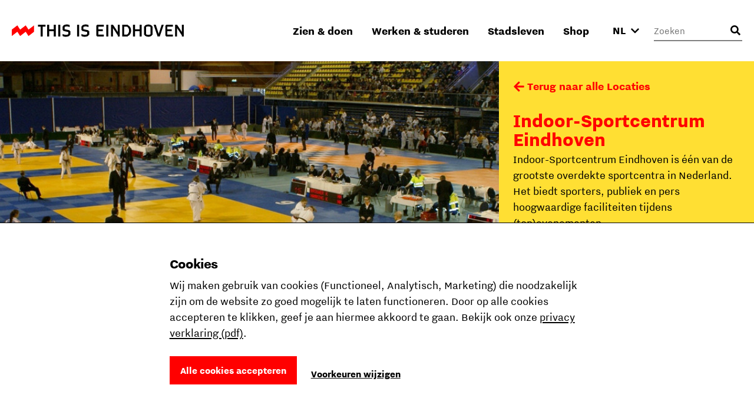

--- FILE ---
content_type: text/html; charset=utf-8
request_url: https://www.thisiseindhoven.com/nl/locaties/indoor-sportcentrum-eindhoven
body_size: 14218
content:


<!DOCTYPE html>
<html lang="nl" class="js">
<head>
    <meta name="htmx-config" content='{"selfRequestsOnly":false,"allowScriptTags":true,"indicatorClass":"htmx-indicator","historyCacheSize":20,"withCredentials":false,"defaultFocusScroll":false,"getCacheBusterParam":false,"globalViewTransitions":false,"antiForgery":{"formFieldName":"__RequestVerificationToken","headerName":"RequestVerificationToken","requestToken":"CfDJ8KhfobJDmxZPkpEQebnsIFUK0L5BBaX85d2t0JvbemEsw5lIlSHOPpkmv6hBHYOyg1pk_VRIhBAP3a3xiJcG4j0sv7aFoPUh_KF6JOwtYCb2VldN3BHyRjNxerxg84EJxFJbPjNwp9kUM_xP3HnqAB0"}}' />

    <meta charset="UTF-8">
    <meta http-equiv="X-UA-Compatible" content="IE=edge,chrome=1">
    <meta name="viewport" content="width=device-width, initial-scale=1, shrink-to-fit=no">

    <script type="module">
        document.documentElement.classList.remove('no-js');
        document.documentElement.classList.add('js');
    </script>

    <link rel="preload" as="font" href="/fonts/nittieindhoven-normal-v200.woff" type="font/woff" crossorigin="anonymous">
    <link rel="preload" as="font" href="/fonts/nittieindhoven-normalitalic-v200.woff" type="font/woff" crossorigin="anonymous">
    <link rel="preload" as="font" href="/fonts/nittieindhoven-extraBold-v200.woff" type="font/woff" crossorigin="anonymous">
    <link rel="preload" as="font" href="/fonts/nittieindhoven-normal-v200.woff2" type="font/woff2" crossorigin="anonymous">
    <link rel="preload" as="font" href="/fonts/nittieindhoven-normalitalic-v200.woff2" type="font/woff2" crossorigin="anonymous">
    <link rel="preload" as="font" href="/fonts/nittieindhoven-extraBold-v200.woff2" type="font/woff2" crossorigin="anonymous">

    <link rel="preconnect" href="https://dc.services.visualstudio.com" crossorigin/>
    <link rel="preconnect" href="https://fonts.gstatic.com" crossorigin/>
    <link rel="preconnect" href="https://www.gstatic.com" crossorigin/>
    <link rel="preconnect" href="https://www.googletagmanager.com" crossorigin/>

    <link rel="stylesheet" href="/fonts/fontface.css?v=0-q7pE-z4WHRms0bp8iMTBjAleZb54JcX3uvCziFRnQ">
    <link rel="stylesheet" href="/css/entry.css?v=EtRxmt9q0PzHoOX0pN8anx_WmPWbwVstqvxawErc-1g" charset="utf-8" />

    
    


    <link rel="manifest" href="/manifest.json?v=080w9cm1nArXSXvZiIYtTeSFUn2HaZ_pdVzJGUe9LNQ">

    <link rel="shortcut icon" href="/favicon/favicon-32.png?v=UfA1H5ZBZzsAfo_xjaxMHl1EdNoRTk5wOvv1fbd2EOY">
    <link rel="icon" type="image/png" sizes="32x32" href="/favicon/favicon-32.png?v=UfA1H5ZBZzsAfo_xjaxMHl1EdNoRTk5wOvv1fbd2EOY">
    <link rel="icon" type="image/png" sizes="48x48" href="/favicon/favicon-48.png?v=Vcmb95THPpemb3wcGTA65Oup4KjIB5sWcjYavnaNAPQ">
    <link rel="icon" type="image/png" sizes="96x96" href="/favicon/favicon-64.png?v=okG_txT5w_zGno183n8Hs6lp_FjwgFw6dVSRagAbH7c">
    <link rel="icon" type="image/png" sizes="128x128" href="/favicon/favicon-128.png?v=kCzR_4zAHunBVtV-wPwHCu8uhQxs29zu-A4hYKnC_sk">
    <link rel="icon" type="image/png" sizes="152x152" href="/favicon/favicon-152.png?v=1QIJlQ1SaNfG4wCjs1HmIArgXaqhjnELxa_1uGJYYlY">
    <link rel="icon" type="image/png" sizes="192x192" href="/favicon/favicon-192.png?v=PgXdryix6PLSWWEuF1sTaptSLPK4c6BJbW89btd_e-0">

    <link rel="apple-touch-icon" href="/images/apple-touch-icon.png?v=1QIJlQ1SaNfG4wCjs1HmIArgXaqhjnELxa_1uGJYYlY" />

    <meta name="mobile-web-app-capable" content="yes">
    <meta name="apple-mobile-web-app-capable" content="yes">
    <meta name="application-name" content="This is Eindhoven">
    <meta name="apple-mobile-web-app-title" content="This is Eindhoven">
    <meta name="theme-color" content="#FF0000">
    <meta name="msapplication-navbutton-color" content="#FF0000">
    <meta name="apple-mobile-web-app-status-bar-style" content="black-translucent">
    <meta name="msapplication-starturl" content="/">

    
<link rel="canonical" href="https://www.thisiseindhoven.com/nl/locaties/indoor-sportcentrum-eindhoven" />

<title>Indoor-Sportcentrum Eindhoven | This is Eindhoven</title>

<!-- Schema.org markup for Google+ -->
<meta name="description" content="Indoor-Sportcentrum Eindhoven is &#xE9;&#xE9;n van de grootste overdekte sportcentra in Nederland. Het biedt sporters, publiek en pers hoogwaardige faciliteiten tijdens (top)evenementen.">

<meta name="robots" content="index, follow" />

<!-- Open Graph data -->
<meta property="og:title" content="Indoor-Sportcentrum Eindhoven | This is Eindhoven" />
<meta property="og:type" content="website" />
<meta property="og:url" content="https://www.thisiseindhoven.com/nl/locaties/indoor-sportcentrum-eindhoven" />
<meta property="og:image" content="https://www.thisiseindhoven.com/getmedia/3401b157-b998-49c0-b4ec-e1578201578a/Indoor-Sportcentrum_1.jpg?ext=.jpg" />
<meta property="og:description" content="Indoor-Sportcentrum Eindhoven is &#xE9;&#xE9;n van de grootste overdekte sportcentra in Nederland. Het biedt sporters, publiek en pers hoogwaardige faciliteiten." />
<meta property="og:site_name" content="This is Eindhoven" />


<meta property="og:locale" content="nl-NL" />
    <meta property="og:locale:alternate" content="en-GB" />
    <meta property="og:locale:alternate" content="de-DE" />


    


    <script>
        window.dataLayer = window.dataLayer || [];

        function gtag() { window.dataLayer.push(arguments); }
    </script>

    <script>
    gtag('consent', 'default', {
        ad_storage: "denied",
        ad_user_data: "denied",
        ad_personalization: "denied",
        analytics_storage: "denied",
        personalization_storage: "denied",
        functionality_storage: "granted",
        security_storage: "granted",
    });
</script>

    
<!-- Google Tag Manager -->
<script>!function(){"use strict";function l(e){for(var t=e,r=0,n=document.cookie.split(";");r<n.length;r++){var o=n[r].split("=");if(o[0].trim()===t)return o[1]}}function s(e){return localStorage.getItem(e)}function u(e){return window[e]}function A(e,t){e=document.querySelector(e);return t?null==e?void 0:e.getAttribute(t):null==e?void 0:e.textContent}var e=window,t=document,r="script",n="dataLayer",o="https://sst.thisiseindhoven.com",a="",i="cfp1nykhooqv",c="alv4=aWQ9R1RNLUs2QzhLRw%3D%3D&page=3",g="cookie",v="tie_",E="",d=!1;try{var d=!!g&&(m=navigator.userAgent,!!(m=new RegExp("Version/([0-9._]+)(.*Mobile)?.*Safari.*").exec(m)))&&16.4<=parseFloat(m[1]),f="stapeUserId"===g,I=d&&!f?function(e,t,r){void 0===t&&(t="");var n={cookie:l,localStorage:s,jsVariable:u,cssSelector:A},t=Array.isArray(t)?t:[t];if(e&&n[e])for(var o=n[e],a=0,i=t;a<i.length;a++){var c=i[a],c=r?o(c,r):o(c);if(c)return c}else console.warn("invalid uid source",e)}(g,v,E):void 0;d=d&&(!!I||f)}catch(e){console.error(e)}var m=e,g=(m[n]=m[n]||[],m[n].push({"gtm.start":(new Date).getTime(),event:"gtm.js"}),t.getElementsByTagName(r)[0]),v=I?"&bi="+encodeURIComponent(I):"",E=t.createElement(r),f=(d&&(i=8<i.length?i.replace(/([a-z]{8}$)/,"kp$1"):"kp"+i),!d&&a?a:o);E.async=!0,E.src=f+"/"+i+".js?"+c+v,null!=(e=g.parentNode)&&e.insertBefore(E,g)}();</script>
<!-- End Google Tag Manager -->

    
    <link rel="alternate" hreflang="en" href="https://www.thisiseindhoven.com/en/locations/indoor-sportcentrum-eindhoven" />
    <link rel="alternate" hreflang="de" href="https://www.thisiseindhoven.com/de/locaties/indoor-sportcentrum-eindhoven" />
    <link rel="alternate" hreflang="x-default" href="https://www.thisiseindhoven.com/nl/locaties/indoor-sportcentrum-eindhoven" />


    
    
<script type="application/ld&#x2B;json">
    {
  "@context": "http://schema.org",
  "name": "Indoor-Sportcentrum Eindhoven",
  "description": "Indoor-Sportcentrum Eindhoven is één van de grootste overdekte sportcentra in Nederland. Het biedt sporters, publiek en pers hoogwaardige faciliteiten tijdens (top)evenementen.",
  "image": "/getmedia/546b591b-c215-4cc5-a98e-c96213576d3c/Indoor-Sportcentrum.jpg",
  "@type": "Place",
  "address": {
    "@type": "PostalAddress",
    "addressCountry": "NL",
    "postalCode": "5644 HZ",
    "streetAddress": "Theo Koomenlaan 1",
    "addressLocality": "Eindhoven"
  },
  "geo": {
    "latitude": 51.4129589,
    "longitude": 5.4813068,
    "@type": "GeoCoordinates"
  },
  "telephone": "+31 (0) 40 - 238 88 66",
  "sameAs": "https://www.eindhovensport.nl/sportaccommodatie-huren/indoor-sportcentrum-eindhoven"
}
</script>
    

<script type="application/ld&#x2B;json">
    {
        "@context": "http://schema.org",
        "@type": "BreadcrumbList",
        "itemListElement": [
            {
                "@type": "ListItem",
                "position": 1,
                "name": "Home",
                "item": "https://www.thisiseindhoven.com/nl"
            },
            {
                "@type": "ListItem",
                "position": 2,
                "name": "Ontdek alle locaties",
                "item": "https://www.thisiseindhoven.com/nl/locaties"
            },
            {
                "@type": "ListItem",
                "position": 3,
                "name": "Indoor-Sportcentrum Eindhoven"
            }
        ]
    }
</script>




    <script src="/scripts/vendor/lazysizes.min.js?v=8FWCTnc6cpdu8vlQQ0_-MpyNI6WbfYeFTzmMRIrNzo4" defer></script>
    <script src="/scripts/vendor/swiper.min.js?v=Z0UrTSatSEfg3L7gHMCBguOavBd_kAenA-6DoHNw8Ow" defer></script>
    <script src="/scripts/vendor/dialog-polyfill.min.js?v=Q-Sclq9tIHICJPzDMMNaporHKEd_aJS99-IHgK3PVnA"></script>

    <script type="text/javascript" src="/kentico.resource/activities/kenticoactivitylogger/logger.js?pageIdentifier=589" async></script>

    <script type="text/javascript" src="/kentico.resource/webanalytics/logger.js?Culture=nl-NL&amp;HttpStatus=200&amp;Value=0" async></script>
<script type="text/javascript">!function(T,l,y){var S=T.location,k="script",D="instrumentationKey",C="ingestionendpoint",I="disableExceptionTracking",E="ai.device.",b="toLowerCase",w="crossOrigin",N="POST",e="appInsightsSDK",t=y.name||"appInsights";(y.name||T[e])&&(T[e]=t);var n=T[t]||function(d){var g=!1,f=!1,m={initialize:!0,queue:[],sv:"5",version:2,config:d};function v(e,t){var n={},a="Browser";return n[E+"id"]=a[b](),n[E+"type"]=a,n["ai.operation.name"]=S&&S.pathname||"_unknown_",n["ai.internal.sdkVersion"]="javascript:snippet_"+(m.sv||m.version),{time:function(){var e=new Date;function t(e){var t=""+e;return 1===t.length&&(t="0"+t),t}return e.getUTCFullYear()+"-"+t(1+e.getUTCMonth())+"-"+t(e.getUTCDate())+"T"+t(e.getUTCHours())+":"+t(e.getUTCMinutes())+":"+t(e.getUTCSeconds())+"."+((e.getUTCMilliseconds()/1e3).toFixed(3)+"").slice(2,5)+"Z"}(),iKey:e,name:"Microsoft.ApplicationInsights."+e.replace(/-/g,"")+"."+t,sampleRate:100,tags:n,data:{baseData:{ver:2}}}}var h=d.url||y.src;if(h){function a(e){var t,n,a,i,r,o,s,c,u,p,l;g=!0,m.queue=[],f||(f=!0,t=h,s=function(){var e={},t=d.connectionString;if(t)for(var n=t.split(";"),a=0;a<n.length;a++){var i=n[a].split("=");2===i.length&&(e[i[0][b]()]=i[1])}if(!e[C]){var r=e.endpointsuffix,o=r?e.location:null;e[C]="https://"+(o?o+".":"")+"dc."+(r||"services.visualstudio.com")}return e}(),c=s[D]||d[D]||"",u=s[C],p=u?u+"/v2/track":d.endpointUrl,(l=[]).push((n="SDK LOAD Failure: Failed to load Application Insights SDK script (See stack for details)",a=t,i=p,(o=(r=v(c,"Exception")).data).baseType="ExceptionData",o.baseData.exceptions=[{typeName:"SDKLoadFailed",message:n.replace(/\./g,"-"),hasFullStack:!1,stack:n+"\nSnippet failed to load ["+a+"] -- Telemetry is disabled\nHelp Link: https://go.microsoft.com/fwlink/?linkid=2128109\nHost: "+(S&&S.pathname||"_unknown_")+"\nEndpoint: "+i,parsedStack:[]}],r)),l.push(function(e,t,n,a){var i=v(c,"Message"),r=i.data;r.baseType="MessageData";var o=r.baseData;return o.message='AI (Internal): 99 message:"'+("SDK LOAD Failure: Failed to load Application Insights SDK script (See stack for details) ("+n+")").replace(/\"/g,"")+'"',o.properties={endpoint:a},i}(0,0,t,p)),function(e,t){if(JSON){var n=T.fetch;if(n&&!y.useXhr)n(t,{method:N,body:JSON.stringify(e),mode:"cors"});else if(XMLHttpRequest){var a=new XMLHttpRequest;a.open(N,t),a.setRequestHeader("Content-type","application/json"),a.send(JSON.stringify(e))}}}(l,p))}function i(e,t){f||setTimeout(function(){!t&&m.core||a()},500)}var e=function(){var n=l.createElement(k);n.src=h;var e=y[w];return!e&&""!==e||"undefined"==n[w]||(n[w]=e),n.onload=i,n.onerror=a,n.onreadystatechange=function(e,t){"loaded"!==n.readyState&&"complete"!==n.readyState||i(0,t)},n}();y.ld<0?l.getElementsByTagName("head")[0].appendChild(e):setTimeout(function(){l.getElementsByTagName(k)[0].parentNode.appendChild(e)},y.ld||0)}try{m.cookie=l.cookie}catch(p){}function t(e){for(;e.length;)!function(t){m[t]=function(){var e=arguments;g||m.queue.push(function(){m[t].apply(m,e)})}}(e.pop())}var n="track",r="TrackPage",o="TrackEvent";t([n+"Event",n+"PageView",n+"Exception",n+"Trace",n+"DependencyData",n+"Metric",n+"PageViewPerformance","start"+r,"stop"+r,"start"+o,"stop"+o,"addTelemetryInitializer","setAuthenticatedUserContext","clearAuthenticatedUserContext","flush"]),m.SeverityLevel={Verbose:0,Information:1,Warning:2,Error:3,Critical:4};var s=(d.extensionConfig||{}).ApplicationInsightsAnalytics||{};if(!0!==d[I]&&!0!==s[I]){var c="onerror";t(["_"+c]);var u=T[c];T[c]=function(e,t,n,a,i){var r=u&&u(e,t,n,a,i);return!0!==r&&m["_"+c]({message:e,url:t,lineNumber:n,columnNumber:a,error:i}),r},d.autoExceptionInstrumented=!0}return m}(y.cfg);function a(){y.onInit&&y.onInit(n)}(T[t]=n).queue&&0===n.queue.length?(n.queue.push(a),n.trackPageView({})):a()}(window,document,{
src: "https://js.monitor.azure.com/scripts/b/ai.2.min.js", // The SDK URL Source
crossOrigin: "anonymous", 
cfg: { // Application Insights Configuration
    connectionString: 'InstrumentationKey=554c06cf-4714-4e33-b2fd-690818265b64'
}});</script></head>

<body data-pagetheme=yellow>
    
<!-- Google Tag Manager (noscript) -->
<noscript><iframe src="https://sst.thisiseindhoven.com/ns.html?id=GTM-K6C8KG" height="0" width="0" style="display:none;visibility:hidden"></iframe></noscript>
<!-- End Google Tag Manager (noscript) -->

    <header>
        
<a class="button skip-link" href="#pagecontent">Ga naar inhoud</a>




<div class='header' data-ktc-search-exclude>
    <div class='header__inner'>
        <div class='header__logo'>
            <a href="/nl" class="logo" title="Terug naar de home pagina">
                <img src="/images/thisiseindhoven-logo.svg?v=FacSbpC78Y4QuPsUwyoQMQ5vjHJzNJol810DY88HCPc" alt="Logo This Is Eindhoven">
            </a>
        </div>

        <div class='header__navigation'>
            


<nav>
    <ul class='navigation'>
            <li class=' has-megamenu ' data-theme='yellow'>
                <a href='#'>Zien &amp; doen</a>

                <div class='megamenu'>
                    <div class='megamenu__inner'>
                        

<div class="megamenu__highlight">
        <figure>
            

        <img class="lazyload" data-srcset="/getmedia/711a60c1-f2c4-47e8-be2d-0e99d2c016dd/zomer-Piet-Hein-Eek-showroom-bezoekers-Nick-Bookelaar.jpg?width=720&amp;resizemode=force 720w, /getmedia/711a60c1-f2c4-47e8-be2d-0e99d2c016dd/zomer-Piet-Hein-Eek-showroom-bezoekers-Nick-Bookelaar.jpg?width=533&amp;resizemode=force 533w" data-sizes="auto" width="2048" height="1366"  alt="" title="" />

        </figure>

    <span class="tag tie-icon  color--red">
        <span>Plan je trip</span>
    </span>

    <span class="megamenu__highlight-title">De ultieme citytrip naar Eindhoven</span>
    <a href="/nl/zien-en-doen/de-ultieme-eindhoven-citytrip" class="button button-outline button-outline--black tie-icon tie-icon-arrow-diagonal">Lees meer 
        <span class="visually-hidden">over De ultieme citytrip naar Eindhoven</span>
    </a>
</div>

                        <div class='megamenu__submenu'>
                            <a class='button-link tie-icon tie-icon-arrow-left mobile-menu__back' href="#">Terug</a>
                            <span class='megamenu__submenu-title'>Zien &amp; doen</span>
                            <ul>
                                    <li class=' '>
                                        <a href='/nl/evenementen'>Agenda</a>
                                    </li>
                                    <li class=' '>
                                        <a href='/nl/zien-en-doen/plan-je-trip'>Plan je trip</a>
                                    </li>
                                    <li class=' '>
                                        <a href='/nl/zien-en-doen/winkelen'>Winkelen</a>
                                    </li>
                                    <li class=' '>
                                        <a href='/nl/zien-en-doen/leuke-dingen-doen'>Leuke dingen doen</a>
                                    </li>
                                    <li class=' '>
                                        <a href='/nl/zien-en-doen/overnachten'>Overnachten</a>
                                    </li>
                                    <li class=' '>
                                        <a href='/nl/zien-en-doen/uitgaan'>Uitgaan</a>
                                    </li>
                                    <li class=' '>
                                        <a href='/nl/zien-en-doen/cultuur-en-design'>Cultuur &amp; design</a>
                                    </li>
                                    <li class=' '>
                                        <a href='/nl/zien-en-doen/dynamische-districten'>Districten</a>
                                    </li>
                                    <li class=' '>
                                        <a href='/nl/zien-en-doen/eten-en-drinken'>Eten &amp; drinken</a>
                                    </li>
                                    <li class=' '>
                                        <a href='/nl/zien-en-doen/tours'>Stadstours</a>
                                    </li>
                            </ul>

                                <a href="/nl/zien-en-doen" class="megamenu__menu-link button-link tie-icon tie-icon-arrow-diagonal color--red">
                                    <span class='color--black'>Meer om te zien &amp; doen</span>
                                </a>
                        </div>
                    </div>
                </div>
            </li>
            <li class=' has-megamenu ' data-theme='green'>
                <a href='#'>Werken &amp; studeren</a>

                <div class='megamenu'>
                    <div class='megamenu__inner'>
                        

<div class="megamenu__highlight">
        <figure>
            

        <img class="lazyload" data-srcset="/getmedia/293ada0d-4996-4756-b1a6-d929dfd6e4f1/Sectie-C_%c2%a9Nick-Bookelaar.jpg?width=720&amp;resizemode=force 720w, /getmedia/293ada0d-4996-4756-b1a6-d929dfd6e4f1/Sectie-C_%c2%a9Nick-Bookelaar.jpg?width=533&amp;resizemode=force 533w" data-sizes="auto" width="1750" height="1167"  alt="" title="" />

        </figure>

    <span class="tag tie-icon  color--blue">
        <span>Talent</span>
    </span>

    <span class="megamenu__highlight-title">8x Atelierruimtes</span>
    <a href="/nl/werk-en-studeren/werkplekken/atelierruimtes-in-eindhoven" class="button button-outline button-outline--black tie-icon tie-icon-arrow-diagonal">Lees meer 
        <span class="visually-hidden">over 8x Atelierruimtes</span>
    </a>
</div>

                        <div class='megamenu__submenu'>
                            <a class='button-link tie-icon tie-icon-arrow-left mobile-menu__back' href="#">Terug</a>
                            <span class='megamenu__submenu-title'>Werken &amp; studeren</span>
                            <ul>
                                    <li class=' '>
                                        <a href='/nl/werk-en-studeren/studeren'>Studeren in Eindhoven</a>
                                    </li>
                                    <li class=' '>
                                        <a href='/nl/werk-en-studeren/carriere'>Kickstart je carri&#xE8;re</a>
                                    </li>
                                    <li class=' '>
                                        <a href='/nl/werk-en-studeren/studeren/de-kick-start-voor-je-studentenleven'>Het studentenleven</a>
                                    </li>
                                    <li class=' '>
                                        <a href='/nl/werk-en-studeren/tech-en-maker-districts'>Tech &amp; maker districts</a>
                                    </li>
                                    <li class=' '>
                                        <a href='/nl/werk-en-studeren/werkplekken'>Werk- &amp; studieplekken</a>
                                    </li>
                            </ul>

                                <a href="/nl/werk-en-studeren" class="megamenu__menu-link button-link tie-icon tie-icon-arrow-diagonal color--blue">
                                    <span class='color--black'>Alles over werken &amp; studeren</span>
                                </a>
                        </div>
                    </div>
                </div>
            </li>
            <li class=' has-megamenu ' data-theme='pink'>
                <a href='#'>Stadsleven</a>

                <div class='megamenu'>
                    <div class='megamenu__inner'>
                        

<div class="megamenu__highlight">
        <figure>
            

        <img class="lazyload" data-srcset="/getmedia/f88ff8e0-eeb8-43a1-ae5a-061b63b62f9e/Bio-Based-Building_DDW22_foto-Max-Kneefel-(5).jpg?width=720&amp;resizemode=force 720w, /getmedia/f88ff8e0-eeb8-43a1-ae5a-061b63b62f9e/Bio-Based-Building_DDW22_foto-Max-Kneefel-(5).jpg?width=533&amp;resizemode=force 533w" data-sizes="auto" width="1843" height="1228"  alt="" title="Max Kneefel" />

        </figure>

    <span class="tag tie-icon  color--darkgreen">
        <span>Stadsleven</span>
    </span>

    <span class="megamenu__highlight-title">Is Eindhoven de moeite waard?</span>
    <a href="/nl/stadsleven/over-eindhoven/is-eindhoven-de-moeite-waard" class="button button-outline button-outline--black tie-icon tie-icon-arrow-diagonal">Lees meer 
        <span class="visually-hidden">over Is Eindhoven de moeite waard?</span>
    </a>
</div>

                        <div class='megamenu__submenu'>
                            <a class='button-link tie-icon tie-icon-arrow-left mobile-menu__back' href="#">Terug</a>
                            <span class='megamenu__submenu-title'>Stadsleven</span>
                            <ul>
                                    <li class=' '>
                                        <a href='/nl/stadsleven/over-eindhoven'>Over Eindhoven</a>
                                    </li>
                                    <li class=' '>
                                        <a href='/nl/stadsleven/merk-eindhoven'>Share the Vibe</a>
                                    </li>
                                    <li class=' '>
                                        <a href='/nl/stadsleven/verhuizen-naar-eindhoven'>Verhuizen naar Eindhoven</a>
                                    </li>
                                    <li class=' '>
                                        <a href='/nl/stadsleven/eindhovenaren'>Eindhovenaren</a>
                                    </li>
                                    <li class=' '>
                                        <a href='/nl/stadsleven/wonen-thuis-voelen'>Wonen &amp; thuis voelen</a>
                                    </li>
                                    <li class=' '>
                                        <a href='/nl/stadsleven/vervoer'>Vervoer in de stad</a>
                                    </li>
                                    <li class=' '>
                                        <a href='/nl/stadsleven/eindhoven-van-a-tot-z'>Eindhoven van A tot Z</a>
                                    </li>
                            </ul>

                                <a href="/nl/stadsleven" class="megamenu__menu-link button-link tie-icon tie-icon-arrow-diagonal color--darkgreen">
                                    <span class='color--black'>Alles over het lokale stadsleven</span>
                                </a>
                        </div>
                    </div>
                </div>
            </li>
            <li class=' has-megamenu clonable-noshow' data-theme='white'>
                <a href='#'>Shop</a>

                <div class='megamenu'>
                    <div class='megamenu__inner'>
                        

<div class="megamenu__highlight">
        <figure>
            

        <img class="lazyload" data-srcset="/getmedia/bded013a-712a-43e6-832f-12bb12fc73b0/HS_08300-2-min_1.jpg?width=720&amp;resizemode=force 720w, /getmedia/bded013a-712a-43e6-832f-12bb12fc73b0/HS_08300-2-min_1.jpg?width=533&amp;resizemode=force 533w" data-sizes="auto" width="4672" height="5840"  alt="" title="Jesse Bischoff" />

        </figure>

    <span class="tag tie-icon  color--red">
        <span>THE VIBE </span>
    </span>

    <span class="megamenu__highlight-title">THE VIBE</span>
    <a href="/nl/the-vibe" class="button button-outline button-outline--black tie-icon tie-icon-arrow-diagonal">Shop de nieuwe collectie 
        <span class="visually-hidden">over THE VIBE</span>
    </a>
</div>

                        <div class='megamenu__submenu'>
                            <a class='button-link tie-icon tie-icon-arrow-left mobile-menu__back' href="#">Terug</a>
                            <span class='megamenu__submenu-title'>Shop</span>
                            <ul>
                                    <li class=' '>
                                        <a href='/nl/the-vibe'>THE VIBE</a>
                                    </li>
                                    <li class=' '>
                                        <a href='/nl/alle-producten/t-shirts'>T-shirts</a>
                                    </li>
                                    <li class=' '>
                                        <a href='/nl/alle-producten/jassen'>Jassen</a>
                                    </li>
                                    <li class=' '>
                                        <a href='/nl/alle-producten/caps'>Caps</a>
                                    </li>
                                    <li class=' '>
                                        <a href='/nl/alle-producten/hoodies'>Hoodies</a>
                                    </li>
                                    <li class=' '>
                                        <a href='/nl/alle-producten/sale'>Sale</a>
                                    </li>
                                    <li class=' '>
                                        <a href='/nl/alle-producten/sweaters'>Sweaters</a>
                                    </li>
                                    <li class=' '>
                                        <a href='/nl/verzending-en-retouren'>Verzending &amp; retouren</a>
                                    </li>
                            </ul>

                                <a href="/nl/alle-producten" class="megamenu__menu-link button-link tie-icon tie-icon-arrow-diagonal color--red">
                                    <span class='color--black'>Ontdek alle producten</span>
                                </a>
                        </div>
                    </div>
                </div>
            </li>
    </ul>
</nav>
        </div>

        <button class="mobile-menu__trigger" aria-label="Open menu">
            <div class="nav-icon">
                <span></span>
                <span></span>
                <span></span>
                <span></span>
            </div>
        </button>

        



<div class='header__language-selector clonable-noshow'>
    <form method="post" action="/nl-nl/languagepicker/changelanguage">
            <input name="__Kentico_DC_Page" type="hidden" value="CfDJ8KhfobJDmxZPkpEQebnsIFUb0TuVC&#x2B;jDp9bf33mBOixt2q18pGqAxdkF/9nP6mih2EDFcw0BGXGf8G0s/1CY&#x2B;4Bfc94XLzMJbSUN3zk585DsZtG6LAQV/hJr9nigXwgm4Q==" />

        <input name="originalPath" type="hidden" />
        
        <input name="requestPath" value="/nl/locaties/indoor-sportcentrum-eindhoven" type="hidden" />

        <label for="language-picker-select" class="visually-hidden">Selecteer een taal</label>
        <select name="language" id="language-picker-select" onchange="this.form.submit();" data-val="true" data-val-required="The Language field is required.">
                <option lang="nl" value="nl" title="Nederlands" selected="selected">NL</option>
                <option lang="en" value="en" title="Engels">EN</option>
                <option lang="de" value="de" title="Duits">DE</option>
        </select>
        <span class='tie-icon tie-icon-chevron-down'></span>
    <input name="__RequestVerificationToken" type="hidden" value="CfDJ8KhfobJDmxZPkpEQebnsIFUK0L5BBaX85d2t0JvbemEsw5lIlSHOPpkmv6hBHYOyg1pk_VRIhBAP3a3xiJcG4j0sv7aFoPUh_KF6JOwtYCb2VldN3BHyRjNxerxg84EJxFJbPjNwp9kUM_xP3HnqAB0" /></form>
</div>


        

<div class='header__search clonable-noshow'>
    <form method="post" action="/nl-nl/headersearch/searchrequest">
        <input name="currentPath" value="/nl/locaties/indoor-sportcentrum-eindhoven" type="hidden" />

        <div class="form-field form-field__with-icon form-field__with-icon--right">
            <div class="editing-form-control-nested-control">
                <input class="search" id="header-search" name="searchTerm" type="search"
                       placeholder='Zoeken'
                       onfocus="this.placeholder = ''"
                       onblur="this.placeholder = 'Zoeken'" />
            </div>
            <span class='header__search-placeholder-text'>Waar ben je naar op zoek?</span>
        </div>
        <button type="button" class='header__search-button' aria-label="Openen zoekveld"></button>
    <input name="__RequestVerificationToken" type="hidden" value="CfDJ8KhfobJDmxZPkpEQebnsIFUK0L5BBaX85d2t0JvbemEsw5lIlSHOPpkmv6hBHYOyg1pk_VRIhBAP3a3xiJcG4j0sv7aFoPUh_KF6JOwtYCb2VldN3BHyRjNxerxg84EJxFJbPjNwp9kUM_xP3HnqAB0" /></form>
</div>
    </div>
</div>    </header>

    <main id="pagecontent" class="body-inner">
         




<section class="sticky-sidebar-layout">
    <div class="sticky-sidebar-layout__content">
        <div class="sticky-sidebar-layout-featured-image">
            

        <img class="lazyload" data-srcset="/getmedia/546b591b-c215-4cc5-a98e-c96213576d3c/Indoor-Sportcentrum.jpg?width=768&amp;resizemode=force 768w, /getmedia/546b591b-c215-4cc5-a98e-c96213576d3c/Indoor-Sportcentrum.jpg?width=1024&amp;resizemode=force 1024w" data-sizes="auto" width="800" height="800"  alt="" title="Default copyright" />

        </div>
        <div class="sticky-sidebar-layout__content-inner">
            <div class="text text--padding-large">
                <p>Van trainingen, sportwedstrijden en toernooien tot vergaderingen, congressen en concerten: Indoor-Sportcentrum Eindhoven biedt alle nodige faciliteiten voor zowel grote als kleine evenementen.</p>


                

                
<h3 class="highlighted-title">Faciliteiten</h3>
<ul class="list-with-icons">
        <li><span class="tie-icon tie-icon-parking"></span>Parkeergelegenheid</li>
        <li><span class="tie-icon tie-icon-wifi"></span>Gratis Wifi</li>
        <li><span class="tie-icon tie-icon-food"></span>Restaurant met bar</li>
        <li><span class="tie-icon tie-icon-bag"></span>Vergaderzalen beschikbaar</li>
</ul>


                    <h3 class="highlighted-title">Reviews</h3>
                    <ul class="p-0">
                            <li class="button-link">
                                <a href="https://www.google.com/search?q=indoor&#x2B;sportcentrum&#x2B;eindhoven&amp;oq=indoor&#x2B;spo&amp;aqs=chrome.0.69i59j69i57j0l3j69i60l3.1070j0j1&amp;sourceid=chrome&amp;ie=UTF-8#lrd=0x47c6d9b4a985ef01:0xfb548a153af0f857,1,,,"
                                   target="_blank"
                                   title="Bekijk op Google"
                                   class="button-link tie-icon tie-icon-arrow-diagonal color--red"
                                   rel="noopener noreferrer">
                                    <span class="color--black">Bekijk op Google</span>
                                </a>
                            </li>
                    </ul>

                
    <h3 class="highlighted-title">Openingstijden</h3>
    <ul class="list-opening-hours">
            <li>
                <span class="day">Maandag</span>
                <span class="time">
08:00 - 23:00                </span>
            </li>
            <li>
                <span class="day">Dinsdag</span>
                <span class="time">
08:00 - 23:00                </span>
            </li>
            <li>
                <span class="day">Woensdag</span>
                <span class="time">
08:00 - 23:00                </span>
            </li>
            <li>
                <span class="day">Donderdag</span>
                <span class="time">
08:00 - 23:00                </span>
            </li>
            <li>
                <span class="day">Vrijdag</span>
                <span class="time">
08:00 - 23:00                </span>
            </li>
            <li>
                <span class="day">Zaterdag</span>
                <span class="time">
08:00 - 23:00                </span>
            </li>
            <li>
                <span class="day">Zondag</span>
                <span class="time">
08:00 - 23:00                </span>
            </li>
    </ul>


                
            </div>
        </div>
    </div>
    <div class="sticky-sidebar-layout__sidebar">
        
<div class="card-hero-metadata">
    <div class="card-hero-metadata__content">
        
<a href="/nl/locaties" title="Locaties" class="button-link tie-icon tie-icon-arrow-left " data-ktc-search-exclude>Terug naar alle Locaties</a>


        <h1>Indoor-Sportcentrum Eindhoven</h1>
        <div class="text">
            <p>Indoor-Sportcentrum Eindhoven is &#xE9;&#xE9;n van de grootste overdekte sportcentra in Nederland. Het biedt sporters, publiek en pers hoogwaardige faciliteiten tijdens (top)evenementen.</p>
                <ul class="list-with-icons">
                        <li><span
                                class="tie-icon tie-icon-bus"></span>15 minuten van het centrum
                        </li>

                        <li>
                            <span class="tie-icon tie-icon-wallet"></span>
                                    <span
                                        
                                        aria-hidden="true">€</span>
                                    <span
                                        
                                        aria-hidden="true">€</span>
                                    <span
                                        
                                        aria-hidden="true">€</span>
                                    <span
                                        class='opacity-30'
                                        aria-hidden="true">€</span>
                            <span
                                class="visually-hidden">Prijsindicatie 3 van de 4</span>
                        </li>
                </ul>
        </div>
            <div class="card-hero-metadata__buttons">
                <div class="card-hero-metadata__buttons-inner">
                    <a href="https://www.eindhovensport.nl/sportaccommodatie-huren/indoor-sportcentrum-eindhoven" target="_blank"
                       class="button tie-icon tie-icon-arrow-diagonal gtm-call-to-action-locatie">
                        Bezoek de website
                    </a>
                    <span class="mobile-sticky-title">Indoor-Sportcentrum Eindhoven</span>
                </div>
            </div>
    </div>
</div>

    </div>
</section>


<section>
    <div class="contact-block">
        <div class="container">
            <div class="row g-4">
                <div class="col-12 col-md-4 col-xl-3 p-4">
                    <div class="contact-block__content">
                        <h3 class="contact-block__title">Contact</h3>
                            <div itemscope itemtype="https://schema.org/Organization">
                                    <div itemprop="address" itemscope itemtype="https://schema.org/PostalAddress">
                                            <span class="address" itemprop="streetAddress">Theo Koomenlaan 1</span>
                                            <span itemprop="postalCode">5644 HZ</span>
                                            <span itemprop="addressLocality">Eindhoven</span>
                                    </div>
                                    <a href="https://www.google.com/maps/dir/?api=1&amp;destination=Theo Koomenlaan&#x2B;1&#x2B;Eindhoven&#x2B;NL"
                                       target="_blank" rel="noreferrer"
                                       class="button-link tie-icon tie-icon-arrow-diagonal color--red gtm-google-maps-plan-route-function">
                                        <span class="color--black">Plan je route</span>
                                    </a>
                            </div>

                            <div class="contact-block__actions">
                                    <a href="tel:&#x2B;31 (0) 40 - 238 88 66" title="Bel ons" itemprop="telephone">&#x2B;31 (0) 40 - 238 88 66</a>

                                    <a href="https://www.eindhovensport.nl/sportaccommodatie-huren/indoor-sportcentrum-eindhoven" title="Bezoek de website" target="_blank" rel="noopener">
                                        Bezoek de website
                                    </a>

                                    <a href="mailto:sport@eindhoven.nl" title="Stuur een e-mail" itemprop="email">
                                        Stuur een e-mail
                                    </a>

                            </div>

                            <ul class="social-links">
                                    <li>
                                        <a class="gtm-fb-social-icon-locatie" href="https://facebook.com/eindhovensport" target="_blank" rel="noopener">
                                            Ga naar Facebook
                                            <span class="tie-icon tie-icon-facebook-square"></span>
                                        </a>
                                    </li>
                                    <li>
                                        <a class="gtm-yt-social-icon-locatie" href="https://www.youtube.com/channel/UCkeXXHPPKx0TskFKluSH5tQ" target="_blank"
                                           rel="noopener">
                                            Ga naar YouTube
                                            <span class="tie-icon tie-icon-youtube-square"></span>
                                        </a>
                                    </li>
                                    <li>
                                        <a class="gtm-li-social-icon-locatie" href="https://www.linkedin.com/company/eindhoven-sport" target="_blank"
                                           rel="noopener">
                                            Ga naar LinkedIn
                                            <span class="tie-icon tie-icon-linkedin"></span>
                                        </a>
                                    </li>
                                    <li>
                                        <a class="gtm-tw-social-icon-locatie" href="https://twitter.com/eindhovensport" target="_blank"
                                           rel="noopener">
                                            Ga naar Twitter
                                            <span class="tie-icon tie-icon-twitter-square"></span>
                                        </a>
                                    </li>
                                    <li>
                                        <a class="gtm-ig-social-icon-locatie" href="https://www.instagram.com/eindhovensport" target="_blank" rel="noopener">
                                            Ga naar Instagram
                                            <span class="tie-icon tie-icon-instagram-square"></span>
                                        </a>
                                    </li>

                            </ul>

                    </div>
                </div>
                    <div class="col-12 col-md-8 col-xl-9 p-4">
                        <div class="iframe-wrapper">
                            <div data-src="https://www.google.com/maps/embed/v1/place?key=AIzaSyCy2SPO23w8-Yg8v43mxUBId75qvc4rOxc&amp;q=place_id:ChIJAe-FqbTZxkcRV_jwOhWKVPs&amp;center=51.4129589,5.4813068" data-title="" class="maps-container"></div>
                        </div>
                    </div>
            </div>
        </div>
    </div>
</section>


    </main>

    


<footer class="footer" data-ktc-search-exclude>
    <div class="footer__inner">
        <span class="footer__copyright">&#169;&nbsp;<span id="year">2025</span></span>
        <span class="footer__separator">|</span>
        <ul class="footer__links">
            <li><a href="#" class="js--cookie-modal-toggle" title="">cookies beheren</a></li>
                <li class=""><a href="/nl/contact" target="_self" title="">contact</a></li>
                <li class=""><a href="/nl/privacy-statement" target="_self" title="">privacyverklaring</a></li>
                <li class="clonable-noshow"><a href="/nl/algemene-voorwaarden" target="_self" title="">algemene voorwaarden</a></li>
                <li class=""><a href="/nl/disclaimer" target="_self" title="">disclaimer</a></li>
                <li class=""><a href="https://www.eindhoven365.nl/pers-media" target="_blank" title="">pers &amp; media</a></li>
                <li class="clonable-noshow"><a href="/nl/verzending-en-retouren" target="_self" title="">retourneren</a></li>
        </ul>
        <div class="footer__container">
            <p class="footer__text">Volg ons <br> op social media</p>
            <ul class="footer__social-links">
                    <li><a href="https://www.instagram.com/eindhovencity/" target="_blank" rel=&#x27;noopener&#x27;><span class="tie-icon tie-icon-instagram"></span><span class="visualy-hidden">Ga naar de This is Eindhoven instagram</span></a></li>
                    <li><a href="https://www.facebook.com/eindhoven" target="_blank" rel=&#x27;noopener&#x27;><span class="tie-icon tie-icon-facebook-round"></span><span class="visualy-hidden">Ga naar de This is Eindhoven facebook-round</span></a></li>
                    <li><a href="https://www.tiktok.com/@eindhovencity" target="_blank" rel=&#x27;noopener&#x27;><span class="tie-icon tie-icon-tiktok"></span><span class="visualy-hidden">Ga naar de This is Eindhoven tiktok</span></a></li>
            </ul>
        </div>
    </div>
</footer>


    


<div class="cookie-bar open" hx-target="this" hx-swap="outerHTML">

    <div class="container">
        <div class="row justify-content-center">
            <div class="col-12 col-sm-7">
                <div class="cookie-bar__container">
                    <form action="/nl/locaties/indoor-sportcentrum-eindhoven" method="post">
                        <div class="cookie-bar__content">
                            <h2>
                                <p>Cookies</p>

                            </h2>
                            
                            <p>Wij maken gebruik van cookies (Functioneel, Analytisch, Marketing) die noodzakelijk zijn om de website zo goed mogelijk te laten functioneren. Door op alle cookies accepteren te klikken, geef je aan hiermee akkoord te gaan. Bekijk ook onze <a href="/getmedia/6a9de1a3-b059-49a6-9b12-05e257d02f3a/Privacybeleid-Eindhoven365.pdf" target="_blank">privacy verklaring (pdf)</a>.</p>

                            
                            <div class="without-preferences">
                                
                            </div>
                        </div>

                        <div class="cookie-bar__options">
                            <span class="ktc-radio">
                                <input class="form-control js-default-option"
                                       id="ffdb4d1c-e244-434a-8a1f-acea2217bcf0"
                                       name="cookieLevel"
                                       type="radio"
                                       value="Functional"
                                       data-gtm-cookie-types="functional"
                                       checked="checked">
                                <label for="ffdb4d1c-e244-434a-8a1f-acea2217bcf0">
                                    <span class="title"><p>Alleen functioneel</p>
</span>
                                    <span class="description">
                                        <p>Met deze optie plaatsen we enkel functionele cookies. We kunnen jouw gegevens daarom niet gebruiken om onze website te verbeteren. Ook kunnen we je niet voorzien van persoonlijke content of van audiovisuele content van externe (social media) bronnen zoals youtube of soundcloud.</p>

                                    </span>
                                </label>
                            </span>

                            <span class="ktc-radio">
                                <input class="form-control"
                                       id="cd3a3c61-a44f-4bd3-a07e-a2bac56b91f3"
                                       name="cookieLevel"
                                       type="radio"
                                       value="Analytical"
                                       data-gtm-cookie-types="functional,analytical">
                                <label for="cd3a3c61-a44f-4bd3-a07e-a2bac56b91f3">
                                    <span class="title"><p>Alleen functioneel en analytisch</p>
</span>
                                    <span class="description"><p>Met deze optie plaatsen we enkel functionele en analytische cookies. Zo kunnen we onze website blijven optimaliseren. We kunnen je met deze optie niet voorzien van persoonlijke content of van audiovisuele content afkomstig van externe (social media) bronnen zoals youtube of soundcloud.</p>
</span>
                                </label>
                            </span>

                            <span class="ktc-radio">
                                <input class="form-control"
                                       id="c032e079-ac0b-4660-b215-f51c36854637"
                                       name="cookieLevel"
                                       type="radio"
                                       value="Marketing"
                                       data-gtm-cookie-types="functional,analytical,marketing">
                                <label for="c032e079-ac0b-4660-b215-f51c36854637">
                                    <span class="title"><p>Alle cookies</p>
</span>
                                    <span class="description"></span>
                                </label>
                            </span>
                        </div>

                        <div class="cookie-bar__buttons">
                            <button type="submit" class="button js--cookie-button-all without-preferences" hx-post="/nl-nl/cookie/acceptallcookies">Alle cookies accepteren</button>
                            <button type="submit" class="button js--cookie-button with-preferences" hx-post="/nl-nl/cookie/acceptcookielevel">Voorkeuren opslaan</button>

                            <button type="button" class="underline active js-change-preferences">Voorkeuren wijzigen</button>
                            <button type="button" class="underline js-default-settings">Standaard instellingen gebruiken</button>
                        </div>
                    <input name="__RequestVerificationToken" type="hidden" value="CfDJ8KhfobJDmxZPkpEQebnsIFUK0L5BBaX85d2t0JvbemEsw5lIlSHOPpkmv6hBHYOyg1pk_VRIhBAP3a3xiJcG4j0sv7aFoPUh_KF6JOwtYCb2VldN3BHyRjNxerxg84EJxFJbPjNwp9kUM_xP3HnqAB0" /></form>
                </div>
            </div>
        </div>
    </div>
</div>

    <script src="/scripts/vendor/react.production.min.js?v=yH8cZ01GJTiMrB3C-WjrUVHgRJ9PFkC2M1vX0kYtmg0"></script>
    <script src="/scripts/vendor/react-dom.production.min.js?v=4azNb1XgwypoL_9EibhR6gt5rskmMCvDB9EXzamws5s"></script>
    <script src="/scripts/vendor/htmx.min.js?v=RJMXreeIHpSVENthSZHhlcOgmcTHkcJNrOxV-fSipFI"></script>

    
    

    

    <script src="/scripts/entry.js?v=dBY36mCLAHLBiv-BDnVWzUq0TEkO6WhpdSmfrBqP65I" defer></script>

    <script src="/scripts/commerce.js?v=0nIEaFSWtcsjiob6TKuJkRiF-MgJYQi71dkE8c2qMHI"></script>



<div id="minicart"><div class="mini-cart"></div></div>

    
    

<script>
	document.addEventListener('om.Optin.success', async function(event) {
		const response = await fetch('/nl-nl/optinmonsterleadhandler/handlelead', {
			method: "POST",
			headers: {
				Accept: "application/json",
				"Content-Type": "application/json",
            	'RequestVerificationToken': 'CfDJ8KhfobJDmxZPkpEQebnsIFUK0L5BBaX85d2t0JvbemEsw5lIlSHOPpkmv6hBHYOyg1pk_VRIhBAP3a3xiJcG4j0sv7aFoPUh_KF6JOwtYCb2VldN3BHyRjNxerxg84EJxFJbPjNwp9kUM_xP3HnqAB0'
			},
			body: JSON.stringify({
				name: event.detail.Optin.data.fields.name,
				email: event.detail.Optin.data.fields.email,
				campaignId: event.detail.Campaign.id
			}),
            keepalive: true
		})
		
		if (response.ok) {
        	const jsonData = await response.json();
			
			if (jsonData.redirectUrl)
			{
				window.location = jsonData.redirectUrl;
			}
		}
	});
</script>

    <script>ReactDOM.hydrate(React.createElement(TIECommerce.MiniCartProvider, {"endpointUrl":"/nl-nl/cart","resourcedTexts":{"amount":"Aantal","miniCartChangeCartButton":"Bekijk mijn winkelwagen","miniCartOrderButton":"Bestellen","miniCartTitle":"Winkelwagen"},"cartLink":"/nl/winkelwagen","checkoutLink":"/nl/checkout"}), document.getElementById("minicart"));
</script>
</body>
</html>


--- FILE ---
content_type: text/css; charset=utf-8
request_url: https://www.thisiseindhoven.com/fonts/fontface.css?v=0-q7pE-z4WHRms0bp8iMTBjAleZb54JcX3uvCziFRnQ
body_size: 204
content:
@font-face {
  font-weight: 800;
  font-family: "Nitti-Eindhoven-ExtraBold";
  src: local("Nitti-Eindhoven-ExtraBold"), local("Nitti-Eindhoven-ExtraBold"),
  url("./nittieindhoven-extraBold-v200.woff2") format("woff2"),
  url("./nittieindhoven-extraBold-v200.woff") format("woff");
  font-display: swap;
}

@font-face {
  font-weight: 400;
  font-family: "Nitti-Eindhoven-Normal";
  src: local("Nitti-Eindhoven-Normal"), local("Nitti-Eindhoven-Normal"),
  url("./nittieindhoven-normal-v200.woff2") format("woff2"),
  url("./nittieindhoven-normal-v200.woff") format("woff");
  font-display: swap;
}

@font-face {
  font-weight: 400;
  font-family: "Nitti-Eindhoven-NormalItalic";
  font-style: italic;
  src: local("Nitti-Eindhoven-NormalItalic"),
  local("Nitti-Eindhoven-NormalItalic"),
  url("./nittieindhoven-normalitalic-v200.woff2") format("woff2"),
  url("./nittieindhoven-normalitalic-v200.woff") format("woff");
  font-display: swap;
}


--- FILE ---
content_type: text/css; charset=utf-8
request_url: https://www.thisiseindhoven.com/css/entry.css?v=EtRxmt9q0PzHoOX0pN8anx_WmPWbwVstqvxawErc-1g
body_size: 92304
content:
dialog {
  position: absolute;
  left: 0; right: 0;
  width: -moz-fit-content;
  width: -webkit-fit-content;
  width: fit-content;
  height: -moz-fit-content;
  height: -webkit-fit-content;
  height: fit-content;
  margin: auto;
  border: solid;
  padding: 1em;
  background: white;
  color: black;
  display: block;
}

dialog:not([open]) {
  display: none;
}

dialog + .backdrop {
  position: fixed;
  top: 0; right: 0; bottom: 0; left: 0;
  background: rgba(0,0,0,0.1);
}

._dialog_overlay {
  position: fixed;
  top: 0; right: 0; bottom: 0; left: 0;
}

dialog.fixed {
  position: fixed;
  top: 50%;
  transform: translate(0, -50%);
}
@charset "UTF-8";
/* Document
 * ========================================================================== */
/**
 * Add border box sizing in all browsers (opinionated).
 */
*,
::before,
::after {
  -webkit-box-sizing: border-box;
          box-sizing: border-box;
}

/**
 * 1. Add text decoration inheritance in all browsers (opinionated).
 * 2. Add vertical alignment inheritance in all browsers (opinionated).
 */
::before,
::after {
  text-decoration: inherit; /* 1 */
  vertical-align: inherit; /* 2 */
}

/**
 * 1. Use the default cursor in all browsers (opinionated).
 * 2. Change the line height in all browsers (opinionated).
 * 3. Use a 4-space tab width in all browsers (opinionated).
 * 4. Remove the grey highlight on links in iOS (opinionated).
 * 5. Prevent adjustments of font size after orientation changes in
 *    IE on Windows Phone and in iOS.
 * 6. Breaks words to prevent overflow in all browsers (opinionated).
 */
html {
  line-height: 1.5; /* 2 */
  word-break: break-word; /* 6 */
  -moz-tab-size: 4; /* 3 */
  -o-tab-size: 4;
     tab-size: 4; /* 3 */
  cursor: default; /* 1 */
  -webkit-tap-highlight-color: transparent;
  -ms-text-size-adjust: 100%; /* 5 */
  -webkit-text-size-adjust: 100%; /* 5 */
}

/* Sections
 * ========================================================================== */
/**
 * Remove the margin in all browsers (opinionated).
 */
body {
  margin: 0;
}

/**
 * Correct the font size and margin on `h1` elements within `section` and
 * `article` contexts in Chrome, Edge, Firefox, and Safari.
 */
h1 {
  margin: 0.67em 0;
  font-size: 2em;
}

/* Grouping content
 * ========================================================================== */
/**
 * Remove the margin on nested lists in Chrome, Edge, IE, and Safari.
 */
dl dl,
dl ol,
dl ul,
ol dl,
ul dl {
  margin: 0;
}

/**
 * Remove the margin on nested lists in Edge 18- and IE.
 */
ol ol,
ol ul,
ul ol,
ul ul {
  margin: 0;
}

/**
 * 1. Correct the inheritance of border color in Firefox.
 * 2. Add the correct box sizing in Firefox.
 * 3. Show the overflow in Edge 18- and IE.
 */
hr {
  height: 0; /* 2 */
  overflow: visible; /* 3 */
  color: inherit; /* 1 */
}

/**
 * Add the correct display in IE.
 */
main {
  display: block;
}

/**
 * Remove the list style on navigation lists in all browsers (opinionated).
 */
nav ol,
nav ul {
  padding: 0;
  list-style: none;
}

/**
 * Prevent VoiceOver from ignoring list semantics in Safari (opinionated).
 */
nav li::before {
  content: "​";
}

/**
 * 1. Correct the inheritance and scaling of font size in all browsers.
 * 2. Correct the odd `em` font sizing in all browsers.
 * 3. Prevent overflow of the container in all browsers (opinionated).
 */
pre {
  overflow: auto; /* 3 */
  font-size: 1em; /* 2 */
  font-family: monospace, monospace; /* 1 */
  -ms-overflow-style: scrollbar; /* 3 */
}

/* Text-level semantics
 * ========================================================================== */
/**
 * Remove the gray background on active links in IE 10.
 */
a {
  background-color: transparent;
}

/**
 * Add the correct text decoration in Edge 18-, IE, and Safari.
 */
abbr[title] {
  text-decoration: underline;
  -webkit-text-decoration: underline dotted;
          text-decoration: underline dotted;
}

/**
 * Add the correct font weight in Chrome, Edge, and Safari.
 */
b,
strong {
  font-weight: bolder;
}

/**
 * 1. Correct the inheritance and scaling of font size in all browsers.
 * 2. Correct the odd `em` font sizing in all browsers.
 */
code,
kbd,
samp {
  font-size: 1em; /* 2 */
  font-family: monospace, monospace; /* 1 */
}

/**
 * Add the correct font size in all browsers.
 */
small {
  font-size: 80%;
}

/* Embedded content
 * ========================================================================== */
/*
 * Change the alignment on media elements in all browsers (opinionated).
 */
audio,
canvas,
iframe,
img,
svg,
video {
  vertical-align: middle;
}

/**
 * Add the correct display in IE 9-.
 */
audio,
video {
  display: inline-block;
}

/**
 * Add the correct display in iOS 4-7.
 */
audio:not([controls]) {
  display: none;
  height: 0;
}

/**
 * Remove the border on iframes in all browsers (opinionated).
 */
iframe {
  border-style: none;
}

/**
 * Remove the border on images within links in IE 10-.
 */
img {
  border-style: none;
}

/**
 * Change the fill color to match the text color in all browsers (opinionated).
 */
svg:not([fill]) {
  fill: currentColor;
}

/**
 * Hide the overflow in IE.
 */
svg:not(:root) {
  overflow: hidden;
}

/* Tabular data
 * ========================================================================== */
/**
 * 1. Collapse border spacing in all browsers (opinionated).
 * 2. Correct table border color inheritance in all Chrome, Edge, and Safari.
 * 3. Remove text indentation from table contents in Chrome, Edge, and Safari.
 */
table {
  text-indent: 0; /* 3 */
  border-color: inherit; /* 2 */
  border-collapse: collapse; /* 1 */
}

/* Forms
 * ========================================================================== */
/**
 * Remove the margin on controls in Safari.
 */
button,
input,
select {
  margin: 0;
}

/**
 * 1. Show the overflow in IE.
 * 2. Remove the inheritance of text transform in Edge 18-, Firefox, and IE.
 */
button {
  overflow: visible; /* 1 */
  text-transform: none; /* 2 */
}

/**
 * Correct the inability to style buttons in iOS and Safari.
 */
button,
[type=button],
[type=reset],
[type=submit] {
  -webkit-appearance: button;
}

/**
 * 1. Change the inconsistent appearance in all browsers (opinionated).
 * 2. Correct the padding in Firefox.
 */
fieldset {
  padding: 0.35em 0.75em 0.625em; /* 2 */
  border: 1px solid #a0a0a0; /* 1 */
}

/**
 * Show the overflow in Edge 18- and IE.
 */
input {
  overflow: visible;
}

/**
 * 1. Correct the text wrapping in Edge 18- and IE.
 * 2. Correct the color inheritance from `fieldset` elements in IE.
 */
legend {
  display: table; /* 1 */
  max-width: 100%; /* 1 */
  color: inherit; /* 2 */
  white-space: normal; /* 1 */
}

/**
 * 1. Add the correct display in Edge 18- and IE.
 * 2. Add the correct vertical alignment in Chrome, Edge, and Firefox.
 */
progress {
  display: inline-block; /* 1 */
  vertical-align: baseline; /* 2 */
}

/**
 * Remove the inheritance of text transform in Firefox.
 */
select {
  text-transform: none;
}

/**
 * 1. Remove the margin in Firefox and Safari.
 * 2. Remove the default vertical scrollbar in IE.
 * 3. Change the resize direction in all browsers (opinionated).
 */
textarea {
  margin: 0; /* 1 */
  overflow: auto; /* 2 */
  resize: vertical; /* 3 */
  resize: block; /* 3 */
}

/**
 * Remove the padding in IE 10-.
 */
[type=checkbox],
[type=radio] {
  padding: 0;
}

/**
 * 1. Correct the odd appearance in Chrome, Edge, and Safari.
 * 2. Correct the outline style in Safari.
 */
[type=search] {
  outline-offset: -2px; /* 2 */
  -webkit-appearance: textfield; /* 1 */
}

/**
 * Correct the cursor style of increment and decrement buttons in Safari.
 */
::-webkit-inner-spin-button,
::-webkit-outer-spin-button {
  height: auto;
}

/**
 * Correct the text style of placeholders in Chrome, Edge, and Safari.
 */
::-webkit-input-placeholder {
  color: inherit;
  opacity: 0.54;
}

/**
 * Remove the inner padding in Chrome, Edge, and Safari on macOS.
 */
::-webkit-search-decoration {
  -webkit-appearance: none;
}

/**
 * 1. Correct the inability to style upload buttons in iOS and Safari.
 * 2. Change font properties to `inherit` in Safari.
 */
::-webkit-file-upload-button {
  font: inherit; /* 2 */
  -webkit-appearance: button; /* 1 */
}

/**
 * Remove the inner border and padding of focus outlines in Firefox.
 */
::-moz-focus-inner {
  padding: 0;
  border-style: none;
}

/**
 * Restore the focus outline styles unset by the previous rule in Firefox.
 */
:-moz-focusring {
  outline: 1px dotted ButtonText;
}

/**
 * Remove the additional :invalid styles in Firefox.
 */
:-moz-ui-invalid {
  box-shadow: none;
}

/* Interactive
 * ========================================================================== */
/*
 * Add the correct display in Edge 18- and IE.
 */
details {
  display: block;
}

/*
 * Add the correct styles in Edge 18-, IE, and Safari.
 */
dialog {
  position: absolute;
  right: 0;
  left: 0;
  display: block;
  width: -moz-fit-content;
  width: -webkit-fit-content;
  width: fit-content;
  height: -moz-fit-content;
  height: -webkit-fit-content;
  height: fit-content;
  margin: auto;
  padding: 1em;
  color: black;
  background-color: white;
  border: solid;
}

dialog:not([open]) {
  display: none;
}

/*
 * Add the correct display in all browsers.
 */
summary {
  display: list-item;
}

/* Scripting
 * ========================================================================== */
/**
 * Add the correct display in IE 9-.
 */
canvas {
  display: inline-block;
}

/**
 * Add the correct display in IE.
 */
template {
  display: none;
}

/* User interaction
 * ========================================================================== */
/*
 * Remove the tapping delay in IE 10.
 */
a,
area,
button,
input,
label,
select,
summary,
textarea,
[tabindex] {
  -ms-touch-action: manipulation;
}

/**
 * Add the correct display in IE 10-.
 */
[hidden] {
  display: none;
}

/* Accessibility
 * ========================================================================== */
/**
 * Change the cursor on busy elements in all browsers (opinionated).
 */
[aria-busy=true] {
  cursor: progress;
}

/*
 * Change the cursor on control elements in all browsers (opinionated).
 */
[aria-controls] {
  cursor: pointer;
}

/*
 * Change the cursor on disabled, not-editable, or otherwise
 * inoperable elements in all browsers (opinionated).
 */
[aria-disabled=true],
[disabled] {
  cursor: not-allowed;
}

/*
 * Change the display on visually hidden accessible elements
 * in all browsers (opinionated).
 */
[aria-hidden=false][hidden] {
  display: initial;
}

[aria-hidden=false][hidden]:not(:focus) {
  position: absolute;
  clip: rect(0, 0, 0, 0);
}

/**
 * Swiper 6.5.9
 * Most modern mobile touch slider and framework with hardware accelerated transitions
 * https://swiperjs.com
 *
 * Copyright 2014-2021 Vladimir Kharlampidi
 *
 * Released under the MIT License
 *
 * Released on: April 30, 2021
 */
@font-face {
  font-family: "swiper-icons";
  src: url("data:application/font-woff;charset=utf-8;base64, [base64]//wADZ2x5ZgAAAywAAADMAAAD2MHtryVoZWFkAAABbAAAADAAAAA2E2+eoWhoZWEAAAGcAAAAHwAAACQC9gDzaG10eAAAAigAAAAZAAAArgJkABFsb2NhAAAC0AAAAFoAAABaFQAUGG1heHAAAAG8AAAAHwAAACAAcABAbmFtZQAAA/gAAAE5AAACXvFdBwlwb3N0AAAFNAAAAGIAAACE5s74hXjaY2BkYGAAYpf5Hu/j+W2+MnAzMYDAzaX6QjD6/4//Bxj5GA8AuRwMYGkAPywL13jaY2BkYGA88P8Agx4j+/8fQDYfA1AEBWgDAIB2BOoAeNpjYGRgYNBh4GdgYgABEMnIABJzYNADCQAACWgAsQB42mNgYfzCOIGBlYGB0YcxjYGBwR1Kf2WQZGhhYGBiYGVmgAFGBiQQkOaawtDAoMBQxXjg/wEGPcYDDA4wNUA2CCgwsAAAO4EL6gAAeNpj2M0gyAACqxgGNWBkZ2D4/wMA+xkDdgAAAHjaY2BgYGaAYBkGRgYQiAHyGMF8FgYHIM3DwMHABGQrMOgyWDLEM1T9/w8UBfEMgLzE////P/5//f/V/xv+r4eaAAeMbAxwIUYmIMHEgKYAYjUcsDAwsLKxc3BycfPw8jEQA/[base64]/uznmfPFBNODM2K7MTQ45YEAZqGP81AmGGcF3iPqOop0r1SPTaTbVkfUe4HXj97wYE+yNwWYxwWu4v1ugWHgo3S1XdZEVqWM7ET0cfnLGxWfkgR42o2PvWrDMBSFj/IHLaF0zKjRgdiVMwScNRAoWUoH78Y2icB/yIY09An6AH2Bdu/UB+yxopYshQiEvnvu0dURgDt8QeC8PDw7Fpji3fEA4z/PEJ6YOB5hKh4dj3EvXhxPqH/SKUY3rJ7srZ4FZnh1PMAtPhwP6fl2PMJMPDgeQ4rY8YT6Gzao0eAEA409DuggmTnFnOcSCiEiLMgxCiTI6Cq5DZUd3Qmp10vO0LaLTd2cjN4fOumlc7lUYbSQcZFkutRG7g6JKZKy0RmdLY680CDnEJ+UMkpFFe1RN7nxdVpXrC4aTtnaurOnYercZg2YVmLN/d/gczfEimrE/fs/bOuq29Zmn8tloORaXgZgGa78yO9/cnXm2BpaGvq25Dv9S4E9+5SIc9PqupJKhYFSSl47+Qcr1mYNAAAAeNptw0cKwkAAAMDZJA8Q7OUJvkLsPfZ6zFVERPy8qHh2YER+3i/BP83vIBLLySsoKimrqKqpa2hp6+jq6RsYGhmbmJqZSy0sraxtbO3sHRydnEMU4uR6yx7JJXveP7WrDycAAAAAAAH//wACeNpjYGRgYOABYhkgZgJCZgZNBkYGLQZtIJsFLMYAAAw3ALgAeNolizEKgDAQBCchRbC2sFER0YD6qVQiBCv/H9ezGI6Z5XBAw8CBK/m5iQQVauVbXLnOrMZv2oLdKFa8Pjuru2hJzGabmOSLzNMzvutpB3N42mNgZGBg4GKQYzBhYMxJLMlj4GBgAYow/P/PAJJhLM6sSoWKfWCAAwDAjgbRAAB42mNgYGBkAIIbCZo5IPrmUn0hGA0AO8EFTQAA") format("woff");
  font-weight: 400;
  font-style: normal;
}
:root {
  --swiper-theme-color: #007aff;
}

.swiper-container {
  margin-left: auto;
  margin-right: auto;
  position: relative;
  overflow: hidden;
  list-style: none;
  padding: 0;
  /* Fix of Webkit flickering */
  z-index: 1;
}

.swiper-container-vertical > .swiper-wrapper {
  -webkit-box-orient: vertical;
  -webkit-box-direction: normal;
  -webkit-flex-direction: column;
      -ms-flex-direction: column;
          flex-direction: column;
}

.swiper-wrapper {
  position: relative;
  width: 100%;
  height: 100%;
  z-index: 1;
  display: -webkit-box;
  display: -webkit-flex;
  display: -ms-flexbox;
  display: flex;
  -webkit-transition-property: -webkit-transform;
  transition-property: -webkit-transform;
  transition-property: transform;
  transition-property: transform, -webkit-transform;
  -webkit-box-sizing: content-box;
          box-sizing: content-box;
}

.swiper-container-android .swiper-slide,
.swiper-wrapper {
  -webkit-transform: translate3d(0px, 0, 0);
          transform: translate3d(0px, 0, 0);
}

.swiper-container-multirow > .swiper-wrapper {
  -webkit-flex-wrap: wrap;
      -ms-flex-wrap: wrap;
          flex-wrap: wrap;
}

.swiper-container-multirow-column > .swiper-wrapper {
  -webkit-flex-wrap: wrap;
      -ms-flex-wrap: wrap;
          flex-wrap: wrap;
  -webkit-box-orient: vertical;
  -webkit-box-direction: normal;
  -webkit-flex-direction: column;
      -ms-flex-direction: column;
          flex-direction: column;
}

.swiper-container-free-mode > .swiper-wrapper {
  -webkit-transition-timing-function: ease-out;
          transition-timing-function: ease-out;
  margin: 0 auto;
}

.swiper-container-pointer-events {
  -ms-touch-action: pan-y;
      touch-action: pan-y;
}

.swiper-container-pointer-events.swiper-container-vertical {
  -ms-touch-action: pan-x;
      touch-action: pan-x;
}

.swiper-slide {
  -webkit-flex-shrink: 0;
      -ms-flex-negative: 0;
          flex-shrink: 0;
  width: 100%;
  height: 100%;
  position: relative;
  -webkit-transition-property: -webkit-transform;
  transition-property: -webkit-transform;
  transition-property: transform;
  transition-property: transform, -webkit-transform;
}

.swiper-slide-invisible-blank {
  visibility: hidden;
}

/* Auto Height */
.swiper-container-autoheight,
.swiper-container-autoheight .swiper-slide {
  height: auto;
}

.swiper-container-autoheight .swiper-wrapper {
  -webkit-box-align: start;
  -webkit-align-items: flex-start;
      -ms-flex-align: start;
          align-items: flex-start;
  -webkit-transition-property: height, -webkit-transform;
  transition-property: height, -webkit-transform;
  transition-property: transform, height;
  transition-property: transform, height, -webkit-transform;
}

/* 3D Effects */
.swiper-container-3d {
  -webkit-perspective: 1200px;
          perspective: 1200px;
}

.swiper-container-3d .swiper-wrapper,
.swiper-container-3d .swiper-slide,
.swiper-container-3d .swiper-slide-shadow-left,
.swiper-container-3d .swiper-slide-shadow-right,
.swiper-container-3d .swiper-slide-shadow-top,
.swiper-container-3d .swiper-slide-shadow-bottom,
.swiper-container-3d .swiper-cube-shadow {
  -webkit-transform-style: preserve-3d;
          transform-style: preserve-3d;
}

.swiper-container-3d .swiper-slide-shadow-left,
.swiper-container-3d .swiper-slide-shadow-right,
.swiper-container-3d .swiper-slide-shadow-top,
.swiper-container-3d .swiper-slide-shadow-bottom {
  position: absolute;
  left: 0;
  top: 0;
  width: 100%;
  height: 100%;
  pointer-events: none;
  z-index: 10;
}

.swiper-container-3d .swiper-slide-shadow-left {
  background-image: -webkit-gradient(linear, right top, left top, from(rgba(0, 0, 0, 0.5)), to(rgba(0, 0, 0, 0)));
  background-image: linear-gradient(to left, rgba(0, 0, 0, 0.5), rgba(0, 0, 0, 0));
}

.swiper-container-3d .swiper-slide-shadow-right {
  background-image: -webkit-gradient(linear, left top, right top, from(rgba(0, 0, 0, 0.5)), to(rgba(0, 0, 0, 0)));
  background-image: linear-gradient(to right, rgba(0, 0, 0, 0.5), rgba(0, 0, 0, 0));
}

.swiper-container-3d .swiper-slide-shadow-top {
  background-image: -webkit-gradient(linear, left bottom, left top, from(rgba(0, 0, 0, 0.5)), to(rgba(0, 0, 0, 0)));
  background-image: linear-gradient(to top, rgba(0, 0, 0, 0.5), rgba(0, 0, 0, 0));
}

.swiper-container-3d .swiper-slide-shadow-bottom {
  background-image: -webkit-gradient(linear, left top, left bottom, from(rgba(0, 0, 0, 0.5)), to(rgba(0, 0, 0, 0)));
  background-image: linear-gradient(to bottom, rgba(0, 0, 0, 0.5), rgba(0, 0, 0, 0));
}

/* CSS Mode */
.swiper-container-css-mode > .swiper-wrapper {
  overflow: auto;
  scrollbar-width: none;
  /* For Firefox */
  -ms-overflow-style: none;
  /* For Internet Explorer and Edge */
}

.swiper-container-css-mode > .swiper-wrapper::-webkit-scrollbar {
  display: none;
}

.swiper-container-css-mode > .swiper-wrapper > .swiper-slide {
  scroll-snap-align: start start;
}

.swiper-container-horizontal.swiper-container-css-mode > .swiper-wrapper {
  -ms-scroll-snap-type: x mandatory;
      scroll-snap-type: x mandatory;
}

.swiper-container-vertical.swiper-container-css-mode > .swiper-wrapper {
  -ms-scroll-snap-type: y mandatory;
      scroll-snap-type: y mandatory;
}

:root {
  --swiper-navigation-size: 44px;
  /*
  --swiper-navigation-color: var(--swiper-theme-color);
  */
}

.swiper-button-prev,
.swiper-button-next {
  position: absolute;
  top: 50%;
  width: calc(var(--swiper-navigation-size) / 44 * 27);
  height: var(--swiper-navigation-size);
  margin-top: calc(0px - var(--swiper-navigation-size) / 2);
  z-index: 10;
  cursor: pointer;
  display: -webkit-box;
  display: -webkit-flex;
  display: -ms-flexbox;
  display: flex;
  -webkit-box-align: center;
  -webkit-align-items: center;
      -ms-flex-align: center;
          align-items: center;
  -webkit-box-pack: center;
  -webkit-justify-content: center;
      -ms-flex-pack: center;
          justify-content: center;
  color: var(--swiper-navigation-color, var(--swiper-theme-color));
}

.swiper-button-prev.swiper-button-disabled,
.swiper-button-next.swiper-button-disabled {
  opacity: 0.35;
  cursor: auto;
  pointer-events: none;
}

.swiper-button-prev:after,
.swiper-button-next:after {
  font-family: swiper-icons;
  font-size: var(--swiper-navigation-size);
  text-transform: none !important;
  letter-spacing: 0;
  text-transform: none;
  font-variant: initial;
  line-height: 1;
}

.swiper-button-prev,
.swiper-container-rtl .swiper-button-next {
  left: 10px;
  right: auto;
}

.swiper-button-prev:after,
.swiper-container-rtl .swiper-button-next:after {
  content: "prev";
}

.swiper-button-next,
.swiper-container-rtl .swiper-button-prev {
  right: 10px;
  left: auto;
}

.swiper-button-next:after,
.swiper-container-rtl .swiper-button-prev:after {
  content: "next";
}

.swiper-button-prev.swiper-button-white,
.swiper-button-next.swiper-button-white {
  --swiper-navigation-color: #ffffff;
}

.swiper-button-prev.swiper-button-black,
.swiper-button-next.swiper-button-black {
  --swiper-navigation-color: #000000;
}

.swiper-button-lock {
  display: none;
}

:root {
  /*
  --swiper-pagination-color: var(--swiper-theme-color);
  */
}

.swiper-pagination {
  position: absolute;
  text-align: center;
  -webkit-transition: 300ms opacity;
  transition: 300ms opacity;
  -webkit-transform: translate3d(0, 0, 0);
          transform: translate3d(0, 0, 0);
  z-index: 10;
}

.swiper-pagination.swiper-pagination-hidden {
  opacity: 0;
}

/* Common Styles */
.swiper-pagination-fraction,
.swiper-pagination-custom,
.swiper-container-horizontal > .swiper-pagination-bullets {
  bottom: 10px;
  left: 0;
  width: 100%;
}

/* Bullets */
.swiper-pagination-bullets-dynamic {
  overflow: hidden;
  font-size: 0;
}

.swiper-pagination-bullets-dynamic .swiper-pagination-bullet {
  -webkit-transform: scale(0.33);
          transform: scale(0.33);
  position: relative;
}

.swiper-pagination-bullets-dynamic .swiper-pagination-bullet-active {
  -webkit-transform: scale(1);
          transform: scale(1);
}

.swiper-pagination-bullets-dynamic .swiper-pagination-bullet-active-main {
  -webkit-transform: scale(1);
          transform: scale(1);
}

.swiper-pagination-bullets-dynamic .swiper-pagination-bullet-active-prev {
  -webkit-transform: scale(0.66);
          transform: scale(0.66);
}

.swiper-pagination-bullets-dynamic .swiper-pagination-bullet-active-prev-prev {
  -webkit-transform: scale(0.33);
          transform: scale(0.33);
}

.swiper-pagination-bullets-dynamic .swiper-pagination-bullet-active-next {
  -webkit-transform: scale(0.66);
          transform: scale(0.66);
}

.swiper-pagination-bullets-dynamic .swiper-pagination-bullet-active-next-next {
  -webkit-transform: scale(0.33);
          transform: scale(0.33);
}

.swiper-pagination-bullet {
  width: 8px;
  height: 8px;
  display: inline-block;
  border-radius: 50%;
  background: #000;
  opacity: 0.2;
}

button.swiper-pagination-bullet {
  border: none;
  margin: 0;
  padding: 0;
  -webkit-box-shadow: none;
          box-shadow: none;
  -webkit-appearance: none;
  -moz-appearance: none;
       appearance: none;
}

.swiper-pagination-clickable .swiper-pagination-bullet {
  cursor: pointer;
}

.swiper-pagination-bullet-active {
  opacity: 1;
  background: var(--swiper-pagination-color, var(--swiper-theme-color));
}

.swiper-container-vertical > .swiper-pagination-bullets {
  right: 10px;
  top: 50%;
  -webkit-transform: translate3d(0px, -50%, 0);
          transform: translate3d(0px, -50%, 0);
}

.swiper-container-vertical > .swiper-pagination-bullets .swiper-pagination-bullet {
  margin: 6px 0;
  display: block;
}

.swiper-container-vertical > .swiper-pagination-bullets.swiper-pagination-bullets-dynamic {
  top: 50%;
  -webkit-transform: translateY(-50%);
          transform: translateY(-50%);
  width: 8px;
}

.swiper-container-vertical > .swiper-pagination-bullets.swiper-pagination-bullets-dynamic .swiper-pagination-bullet {
  display: inline-block;
  -webkit-transition: 200ms top, 200ms -webkit-transform;
  transition: 200ms top, 200ms -webkit-transform;
  transition: 200ms transform, 200ms top;
  transition: 200ms transform, 200ms top, 200ms -webkit-transform;
}

.swiper-container-horizontal > .swiper-pagination-bullets .swiper-pagination-bullet {
  margin: 0 4px;
}

.swiper-container-horizontal > .swiper-pagination-bullets.swiper-pagination-bullets-dynamic {
  left: 50%;
  -webkit-transform: translateX(-50%);
          transform: translateX(-50%);
  white-space: nowrap;
}

.swiper-container-horizontal > .swiper-pagination-bullets.swiper-pagination-bullets-dynamic .swiper-pagination-bullet {
  -webkit-transition: 200ms left, 200ms -webkit-transform;
  transition: 200ms left, 200ms -webkit-transform;
  transition: 200ms transform, 200ms left;
  transition: 200ms transform, 200ms left, 200ms -webkit-transform;
}

.swiper-container-horizontal.swiper-container-rtl > .swiper-pagination-bullets-dynamic .swiper-pagination-bullet {
  -webkit-transition: 200ms right, 200ms -webkit-transform;
  transition: 200ms right, 200ms -webkit-transform;
  transition: 200ms transform, 200ms right;
  transition: 200ms transform, 200ms right, 200ms -webkit-transform;
}

/* Progress */
.swiper-pagination-progressbar {
  background: rgba(0, 0, 0, 0.25);
  position: absolute;
}

.swiper-pagination-progressbar .swiper-pagination-progressbar-fill {
  background: var(--swiper-pagination-color, var(--swiper-theme-color));
  position: absolute;
  left: 0;
  top: 0;
  width: 100%;
  height: 100%;
  -webkit-transform: scale(0);
          transform: scale(0);
  -webkit-transform-origin: left top;
          transform-origin: left top;
}

.swiper-container-rtl .swiper-pagination-progressbar .swiper-pagination-progressbar-fill {
  -webkit-transform-origin: right top;
          transform-origin: right top;
}

.swiper-container-horizontal > .swiper-pagination-progressbar,
.swiper-container-vertical > .swiper-pagination-progressbar.swiper-pagination-progressbar-opposite {
  width: 100%;
  height: 4px;
  left: 0;
  top: 0;
}

.swiper-container-vertical > .swiper-pagination-progressbar,
.swiper-container-horizontal > .swiper-pagination-progressbar.swiper-pagination-progressbar-opposite {
  width: 4px;
  height: 100%;
  left: 0;
  top: 0;
}

.swiper-pagination-white {
  --swiper-pagination-color: #ffffff;
}

.swiper-pagination-black {
  --swiper-pagination-color: #000000;
}

.swiper-pagination-lock {
  display: none;
}

/* Scrollbar */
.swiper-scrollbar {
  border-radius: 10px;
  position: relative;
  -ms-touch-action: none;
  background: rgba(0, 0, 0, 0.1);
}

.swiper-container-horizontal > .swiper-scrollbar {
  position: absolute;
  left: 1%;
  bottom: 3px;
  z-index: 50;
  height: 5px;
  width: 98%;
}

.swiper-container-vertical > .swiper-scrollbar {
  position: absolute;
  right: 3px;
  top: 1%;
  z-index: 50;
  width: 5px;
  height: 98%;
}

.swiper-scrollbar-drag {
  height: 100%;
  width: 100%;
  position: relative;
  background: rgba(0, 0, 0, 0.5);
  border-radius: 10px;
  left: 0;
  top: 0;
}

.swiper-scrollbar-cursor-drag {
  cursor: move;
}

.swiper-scrollbar-lock {
  display: none;
}

.swiper-zoom-container {
  width: 100%;
  height: 100%;
  display: -webkit-box;
  display: -webkit-flex;
  display: -ms-flexbox;
  display: flex;
  -webkit-box-pack: center;
  -webkit-justify-content: center;
      -ms-flex-pack: center;
          justify-content: center;
  -webkit-box-align: center;
  -webkit-align-items: center;
      -ms-flex-align: center;
          align-items: center;
  text-align: center;
}

.swiper-zoom-container > img,
.swiper-zoom-container > svg,
.swiper-zoom-container > canvas {
  max-width: 100%;
  max-height: 100%;
  -o-object-fit: contain;
     object-fit: contain;
}

.swiper-slide-zoomed {
  cursor: move;
}

/* Preloader */
:root {
  /*
  --swiper-preloader-color: var(--swiper-theme-color);
  */
}

.swiper-lazy-preloader {
  width: 42px;
  height: 42px;
  position: absolute;
  left: 50%;
  top: 50%;
  margin-left: -21px;
  margin-top: -21px;
  z-index: 10;
  -webkit-transform-origin: 50%;
          transform-origin: 50%;
  -webkit-animation: swiper-preloader-spin 1s infinite linear;
          animation: swiper-preloader-spin 1s infinite linear;
  -webkit-box-sizing: border-box;
          box-sizing: border-box;
  border: 4px solid var(--swiper-preloader-color, var(--swiper-theme-color));
  border-radius: 50%;
  border-top-color: transparent;
}

.swiper-lazy-preloader-white {
  --swiper-preloader-color: #fff;
}

.swiper-lazy-preloader-black {
  --swiper-preloader-color: #000;
}

@-webkit-keyframes swiper-preloader-spin {
  100% {
    -webkit-transform: rotate(360deg);
            transform: rotate(360deg);
  }
}

@keyframes swiper-preloader-spin {
  100% {
    -webkit-transform: rotate(360deg);
            transform: rotate(360deg);
  }
}
/* a11y */
.swiper-container .swiper-notification {
  position: absolute;
  left: 0;
  top: 0;
  pointer-events: none;
  opacity: 0;
  z-index: -1000;
}

.swiper-container-fade.swiper-container-free-mode .swiper-slide {
  -webkit-transition-timing-function: ease-out;
          transition-timing-function: ease-out;
}

.swiper-container-fade .swiper-slide {
  pointer-events: none;
  -webkit-transition-property: opacity;
  transition-property: opacity;
}

.swiper-container-fade .swiper-slide .swiper-slide {
  pointer-events: none;
}

.swiper-container-fade .swiper-slide-active,
.swiper-container-fade .swiper-slide-active .swiper-slide-active {
  pointer-events: auto;
}

.swiper-container-cube {
  overflow: visible;
}

.swiper-container-cube .swiper-slide {
  pointer-events: none;
  -webkit-backface-visibility: hidden;
  backface-visibility: hidden;
  z-index: 1;
  visibility: hidden;
  -webkit-transform-origin: 0 0;
          transform-origin: 0 0;
  width: 100%;
  height: 100%;
}

.swiper-container-cube .swiper-slide .swiper-slide {
  pointer-events: none;
}

.swiper-container-cube.swiper-container-rtl .swiper-slide {
  -webkit-transform-origin: 100% 0;
          transform-origin: 100% 0;
}

.swiper-container-cube .swiper-slide-active,
.swiper-container-cube .swiper-slide-active .swiper-slide-active {
  pointer-events: auto;
}

.swiper-container-cube .swiper-slide-active,
.swiper-container-cube .swiper-slide-next,
.swiper-container-cube .swiper-slide-prev,
.swiper-container-cube .swiper-slide-next + .swiper-slide {
  pointer-events: auto;
  visibility: visible;
}

.swiper-container-cube .swiper-slide-shadow-top,
.swiper-container-cube .swiper-slide-shadow-bottom,
.swiper-container-cube .swiper-slide-shadow-left,
.swiper-container-cube .swiper-slide-shadow-right {
  z-index: 0;
  -webkit-backface-visibility: hidden;
  backface-visibility: hidden;
}

.swiper-container-cube .swiper-cube-shadow {
  position: absolute;
  left: 0;
  bottom: 0px;
  width: 100%;
  height: 100%;
  opacity: 0.6;
  z-index: 0;
}

.swiper-container-cube .swiper-cube-shadow:before {
  content: "";
  background: #000;
  position: absolute;
  left: 0;
  top: 0;
  bottom: 0;
  right: 0;
  -webkit-filter: blur(50px);
          filter: blur(50px);
}

.swiper-container-flip {
  overflow: visible;
}

.swiper-container-flip .swiper-slide {
  pointer-events: none;
  -webkit-backface-visibility: hidden;
  backface-visibility: hidden;
  z-index: 1;
}

.swiper-container-flip .swiper-slide .swiper-slide {
  pointer-events: none;
}

.swiper-container-flip .swiper-slide-active,
.swiper-container-flip .swiper-slide-active .swiper-slide-active {
  pointer-events: auto;
}

.swiper-container-flip .swiper-slide-shadow-top,
.swiper-container-flip .swiper-slide-shadow-bottom,
.swiper-container-flip .swiper-slide-shadow-left,
.swiper-container-flip .swiper-slide-shadow-right {
  z-index: 0;
  -webkit-backface-visibility: hidden;
  backface-visibility: hidden;
}

/*
* Hide only visually, but have it available for screen readers
*/
.container,
.container-fluid,
.container-xxl,
.container-xl {
  width: 100%;
  padding-right: var(--tie-gutter-x, 1rem);
  padding-left: var(--tie-gutter-x, 1rem);
  margin-right: auto;
  margin-left: auto;
}

@media (min-width: 1280px) {
  .container-xl, .container-lg, .container-md, .container-sm, .container {
    max-width: 100%;
  }
}
@media (min-width: 1440px) {
  .container-xxl, .container-xl, .container-lg, .container-md, .container-sm, .container {
    max-width: 1320px;
  }
}
.row {
  --tie-gutter-x: 2rem;
  --tie-gutter-y: 0;
  display: -webkit-box;
  display: -webkit-flex;
  display: -ms-flexbox;
  display: flex;
  -webkit-flex-wrap: wrap;
      -ms-flex-wrap: wrap;
          flex-wrap: wrap;
  margin-top: calc(var(--tie-gutter-y) * -1);
  margin-right: calc(var(--tie-gutter-x) / -2);
  margin-left: calc(var(--tie-gutter-x) / -2);
}
.row > * {
  -webkit-flex-shrink: 0;
      -ms-flex-negative: 0;
          flex-shrink: 0;
  width: 100%;
  max-width: 100%;
  padding-right: calc(var(--tie-gutter-x) / 2);
  padding-left: calc(var(--tie-gutter-x) / 2);
  margin-top: var(--tie-gutter-y);
}

.col {
  -webkit-box-flex: 1;
  -webkit-flex: 1 0 0%;
      -ms-flex: 1 0 0%;
          flex: 1 0 0%;
}

.row-cols-auto > * {
  -webkit-box-flex: 0;
  -webkit-flex: 0 0 auto;
      -ms-flex: 0 0 auto;
          flex: 0 0 auto;
  width: auto;
}

.row-cols-1 > * {
  -webkit-box-flex: 0;
  -webkit-flex: 0 0 auto;
      -ms-flex: 0 0 auto;
          flex: 0 0 auto;
  width: 100%;
}

.row-cols-2 > * {
  -webkit-box-flex: 0;
  -webkit-flex: 0 0 auto;
      -ms-flex: 0 0 auto;
          flex: 0 0 auto;
  width: 50%;
}

.row-cols-3 > * {
  -webkit-box-flex: 0;
  -webkit-flex: 0 0 auto;
      -ms-flex: 0 0 auto;
          flex: 0 0 auto;
  width: 33.3333333333%;
}

.row-cols-4 > * {
  -webkit-box-flex: 0;
  -webkit-flex: 0 0 auto;
      -ms-flex: 0 0 auto;
          flex: 0 0 auto;
  width: 25%;
}

.row-cols-5 > * {
  -webkit-box-flex: 0;
  -webkit-flex: 0 0 auto;
      -ms-flex: 0 0 auto;
          flex: 0 0 auto;
  width: 20%;
}

.row-cols-6 > * {
  -webkit-box-flex: 0;
  -webkit-flex: 0 0 auto;
      -ms-flex: 0 0 auto;
          flex: 0 0 auto;
  width: 16.6666666667%;
}

.col-auto {
  -webkit-box-flex: 0;
  -webkit-flex: 0 0 auto;
      -ms-flex: 0 0 auto;
          flex: 0 0 auto;
  width: auto;
}

.col-1 {
  -webkit-box-flex: 0;
  -webkit-flex: 0 0 auto;
      -ms-flex: 0 0 auto;
          flex: 0 0 auto;
  width: 8.3333333333%;
}

.col-2 {
  -webkit-box-flex: 0;
  -webkit-flex: 0 0 auto;
      -ms-flex: 0 0 auto;
          flex: 0 0 auto;
  width: 16.6666666667%;
}

.col-3 {
  -webkit-box-flex: 0;
  -webkit-flex: 0 0 auto;
      -ms-flex: 0 0 auto;
          flex: 0 0 auto;
  width: 25%;
}

.col-4 {
  -webkit-box-flex: 0;
  -webkit-flex: 0 0 auto;
      -ms-flex: 0 0 auto;
          flex: 0 0 auto;
  width: 33.3333333333%;
}

.col-5 {
  -webkit-box-flex: 0;
  -webkit-flex: 0 0 auto;
      -ms-flex: 0 0 auto;
          flex: 0 0 auto;
  width: 41.6666666667%;
}

.col-6 {
  -webkit-box-flex: 0;
  -webkit-flex: 0 0 auto;
      -ms-flex: 0 0 auto;
          flex: 0 0 auto;
  width: 50%;
}

.col-7 {
  -webkit-box-flex: 0;
  -webkit-flex: 0 0 auto;
      -ms-flex: 0 0 auto;
          flex: 0 0 auto;
  width: 58.3333333333%;
}

.col-8 {
  -webkit-box-flex: 0;
  -webkit-flex: 0 0 auto;
      -ms-flex: 0 0 auto;
          flex: 0 0 auto;
  width: 66.6666666667%;
}

.col-9 {
  -webkit-box-flex: 0;
  -webkit-flex: 0 0 auto;
      -ms-flex: 0 0 auto;
          flex: 0 0 auto;
  width: 75%;
}

.col-10 {
  -webkit-box-flex: 0;
  -webkit-flex: 0 0 auto;
      -ms-flex: 0 0 auto;
          flex: 0 0 auto;
  width: 83.3333333333%;
}

.col-11 {
  -webkit-box-flex: 0;
  -webkit-flex: 0 0 auto;
      -ms-flex: 0 0 auto;
          flex: 0 0 auto;
  width: 91.6666666667%;
}

.col-12 {
  -webkit-box-flex: 0;
  -webkit-flex: 0 0 auto;
      -ms-flex: 0 0 auto;
          flex: 0 0 auto;
  width: 100%;
}

.offset-1 {
  margin-left: 8.3333333333%;
}

.offset-2 {
  margin-left: 16.6666666667%;
}

.offset-3 {
  margin-left: 25%;
}

.offset-4 {
  margin-left: 33.3333333333%;
}

.offset-5 {
  margin-left: 41.6666666667%;
}

.offset-6 {
  margin-left: 50%;
}

.offset-7 {
  margin-left: 58.3333333333%;
}

.offset-8 {
  margin-left: 66.6666666667%;
}

.offset-9 {
  margin-left: 75%;
}

.offset-10 {
  margin-left: 83.3333333333%;
}

.offset-11 {
  margin-left: 91.6666666667%;
}

.g-0,
.gx-0 {
  --tie-gutter-x: 0;
}

.g-0,
.gy-0 {
  --tie-gutter-y: 0;
}

.g-1,
.gx-1 {
  --tie-gutter-x: 0.3rem;
}

.g-1,
.gy-1 {
  --tie-gutter-y: 0.3rem;
}

.g-2,
.gx-2 {
  --tie-gutter-x: 0.6rem;
}

.g-2,
.gy-2 {
  --tie-gutter-y: 0.6rem;
}

.g-3,
.gx-3 {
  --tie-gutter-x: 0.9rem;
}

.g-3,
.gy-3 {
  --tie-gutter-y: 0.9rem;
}

.g-4,
.gx-4 {
  --tie-gutter-x: 1.2rem;
}

.g-4,
.gy-4 {
  --tie-gutter-y: 1.2rem;
}

.g-5,
.gx-5 {
  --tie-gutter-x: 1.5rem;
}

.g-5,
.gy-5 {
  --tie-gutter-y: 1.5rem;
}

.g-6,
.gx-6 {
  --tie-gutter-x: 1.8rem;
}

.g-6,
.gy-6 {
  --tie-gutter-y: 1.8rem;
}

.g-7,
.gx-7 {
  --tie-gutter-x: 2.1rem;
}

.g-7,
.gy-7 {
  --tie-gutter-y: 2.1rem;
}

.g-8,
.gx-8 {
  --tie-gutter-x: 2.4rem;
}

.g-8,
.gy-8 {
  --tie-gutter-y: 2.4rem;
}

@media (min-width: 576px) {
  .col-sm {
    -webkit-box-flex: 1;
    -webkit-flex: 1 0 0%;
        -ms-flex: 1 0 0%;
            flex: 1 0 0%;
  }
  .row-cols-sm-auto > * {
    -webkit-box-flex: 0;
    -webkit-flex: 0 0 auto;
        -ms-flex: 0 0 auto;
            flex: 0 0 auto;
    width: auto;
  }
  .row-cols-sm-1 > * {
    -webkit-box-flex: 0;
    -webkit-flex: 0 0 auto;
        -ms-flex: 0 0 auto;
            flex: 0 0 auto;
    width: 100%;
  }
  .row-cols-sm-2 > * {
    -webkit-box-flex: 0;
    -webkit-flex: 0 0 auto;
        -ms-flex: 0 0 auto;
            flex: 0 0 auto;
    width: 50%;
  }
  .row-cols-sm-3 > * {
    -webkit-box-flex: 0;
    -webkit-flex: 0 0 auto;
        -ms-flex: 0 0 auto;
            flex: 0 0 auto;
    width: 33.3333333333%;
  }
  .row-cols-sm-4 > * {
    -webkit-box-flex: 0;
    -webkit-flex: 0 0 auto;
        -ms-flex: 0 0 auto;
            flex: 0 0 auto;
    width: 25%;
  }
  .row-cols-sm-5 > * {
    -webkit-box-flex: 0;
    -webkit-flex: 0 0 auto;
        -ms-flex: 0 0 auto;
            flex: 0 0 auto;
    width: 20%;
  }
  .row-cols-sm-6 > * {
    -webkit-box-flex: 0;
    -webkit-flex: 0 0 auto;
        -ms-flex: 0 0 auto;
            flex: 0 0 auto;
    width: 16.6666666667%;
  }
  .col-sm-auto {
    -webkit-box-flex: 0;
    -webkit-flex: 0 0 auto;
        -ms-flex: 0 0 auto;
            flex: 0 0 auto;
    width: auto;
  }
  .col-sm-1 {
    -webkit-box-flex: 0;
    -webkit-flex: 0 0 auto;
        -ms-flex: 0 0 auto;
            flex: 0 0 auto;
    width: 8.3333333333%;
  }
  .col-sm-2 {
    -webkit-box-flex: 0;
    -webkit-flex: 0 0 auto;
        -ms-flex: 0 0 auto;
            flex: 0 0 auto;
    width: 16.6666666667%;
  }
  .col-sm-3 {
    -webkit-box-flex: 0;
    -webkit-flex: 0 0 auto;
        -ms-flex: 0 0 auto;
            flex: 0 0 auto;
    width: 25%;
  }
  .col-sm-4 {
    -webkit-box-flex: 0;
    -webkit-flex: 0 0 auto;
        -ms-flex: 0 0 auto;
            flex: 0 0 auto;
    width: 33.3333333333%;
  }
  .col-sm-5 {
    -webkit-box-flex: 0;
    -webkit-flex: 0 0 auto;
        -ms-flex: 0 0 auto;
            flex: 0 0 auto;
    width: 41.6666666667%;
  }
  .col-sm-6 {
    -webkit-box-flex: 0;
    -webkit-flex: 0 0 auto;
        -ms-flex: 0 0 auto;
            flex: 0 0 auto;
    width: 50%;
  }
  .col-sm-7 {
    -webkit-box-flex: 0;
    -webkit-flex: 0 0 auto;
        -ms-flex: 0 0 auto;
            flex: 0 0 auto;
    width: 58.3333333333%;
  }
  .col-sm-8 {
    -webkit-box-flex: 0;
    -webkit-flex: 0 0 auto;
        -ms-flex: 0 0 auto;
            flex: 0 0 auto;
    width: 66.6666666667%;
  }
  .col-sm-9 {
    -webkit-box-flex: 0;
    -webkit-flex: 0 0 auto;
        -ms-flex: 0 0 auto;
            flex: 0 0 auto;
    width: 75%;
  }
  .col-sm-10 {
    -webkit-box-flex: 0;
    -webkit-flex: 0 0 auto;
        -ms-flex: 0 0 auto;
            flex: 0 0 auto;
    width: 83.3333333333%;
  }
  .col-sm-11 {
    -webkit-box-flex: 0;
    -webkit-flex: 0 0 auto;
        -ms-flex: 0 0 auto;
            flex: 0 0 auto;
    width: 91.6666666667%;
  }
  .col-sm-12 {
    -webkit-box-flex: 0;
    -webkit-flex: 0 0 auto;
        -ms-flex: 0 0 auto;
            flex: 0 0 auto;
    width: 100%;
  }
  .offset-sm-0 {
    margin-left: 0;
  }
  .offset-sm-1 {
    margin-left: 8.3333333333%;
  }
  .offset-sm-2 {
    margin-left: 16.6666666667%;
  }
  .offset-sm-3 {
    margin-left: 25%;
  }
  .offset-sm-4 {
    margin-left: 33.3333333333%;
  }
  .offset-sm-5 {
    margin-left: 41.6666666667%;
  }
  .offset-sm-6 {
    margin-left: 50%;
  }
  .offset-sm-7 {
    margin-left: 58.3333333333%;
  }
  .offset-sm-8 {
    margin-left: 66.6666666667%;
  }
  .offset-sm-9 {
    margin-left: 75%;
  }
  .offset-sm-10 {
    margin-left: 83.3333333333%;
  }
  .offset-sm-11 {
    margin-left: 91.6666666667%;
  }
  .g-sm-0,
  .gx-sm-0 {
    --tie-gutter-x: 0;
  }
  .g-sm-0,
  .gy-sm-0 {
    --tie-gutter-y: 0;
  }
  .g-sm-1,
  .gx-sm-1 {
    --tie-gutter-x: 0.3rem;
  }
  .g-sm-1,
  .gy-sm-1 {
    --tie-gutter-y: 0.3rem;
  }
  .g-sm-2,
  .gx-sm-2 {
    --tie-gutter-x: 0.6rem;
  }
  .g-sm-2,
  .gy-sm-2 {
    --tie-gutter-y: 0.6rem;
  }
  .g-sm-3,
  .gx-sm-3 {
    --tie-gutter-x: 0.9rem;
  }
  .g-sm-3,
  .gy-sm-3 {
    --tie-gutter-y: 0.9rem;
  }
  .g-sm-4,
  .gx-sm-4 {
    --tie-gutter-x: 1.2rem;
  }
  .g-sm-4,
  .gy-sm-4 {
    --tie-gutter-y: 1.2rem;
  }
  .g-sm-5,
  .gx-sm-5 {
    --tie-gutter-x: 1.5rem;
  }
  .g-sm-5,
  .gy-sm-5 {
    --tie-gutter-y: 1.5rem;
  }
  .g-sm-6,
  .gx-sm-6 {
    --tie-gutter-x: 1.8rem;
  }
  .g-sm-6,
  .gy-sm-6 {
    --tie-gutter-y: 1.8rem;
  }
  .g-sm-7,
  .gx-sm-7 {
    --tie-gutter-x: 2.1rem;
  }
  .g-sm-7,
  .gy-sm-7 {
    --tie-gutter-y: 2.1rem;
  }
  .g-sm-8,
  .gx-sm-8 {
    --tie-gutter-x: 2.4rem;
  }
  .g-sm-8,
  .gy-sm-8 {
    --tie-gutter-y: 2.4rem;
  }
}
@media (min-width: 768px) {
  .col-md {
    -webkit-box-flex: 1;
    -webkit-flex: 1 0 0%;
        -ms-flex: 1 0 0%;
            flex: 1 0 0%;
  }
  .row-cols-md-auto > * {
    -webkit-box-flex: 0;
    -webkit-flex: 0 0 auto;
        -ms-flex: 0 0 auto;
            flex: 0 0 auto;
    width: auto;
  }
  .row-cols-md-1 > * {
    -webkit-box-flex: 0;
    -webkit-flex: 0 0 auto;
        -ms-flex: 0 0 auto;
            flex: 0 0 auto;
    width: 100%;
  }
  .row-cols-md-2 > * {
    -webkit-box-flex: 0;
    -webkit-flex: 0 0 auto;
        -ms-flex: 0 0 auto;
            flex: 0 0 auto;
    width: 50%;
  }
  .row-cols-md-3 > * {
    -webkit-box-flex: 0;
    -webkit-flex: 0 0 auto;
        -ms-flex: 0 0 auto;
            flex: 0 0 auto;
    width: 33.3333333333%;
  }
  .row-cols-md-4 > * {
    -webkit-box-flex: 0;
    -webkit-flex: 0 0 auto;
        -ms-flex: 0 0 auto;
            flex: 0 0 auto;
    width: 25%;
  }
  .row-cols-md-5 > * {
    -webkit-box-flex: 0;
    -webkit-flex: 0 0 auto;
        -ms-flex: 0 0 auto;
            flex: 0 0 auto;
    width: 20%;
  }
  .row-cols-md-6 > * {
    -webkit-box-flex: 0;
    -webkit-flex: 0 0 auto;
        -ms-flex: 0 0 auto;
            flex: 0 0 auto;
    width: 16.6666666667%;
  }
  .col-md-auto {
    -webkit-box-flex: 0;
    -webkit-flex: 0 0 auto;
        -ms-flex: 0 0 auto;
            flex: 0 0 auto;
    width: auto;
  }
  .col-md-1 {
    -webkit-box-flex: 0;
    -webkit-flex: 0 0 auto;
        -ms-flex: 0 0 auto;
            flex: 0 0 auto;
    width: 8.3333333333%;
  }
  .col-md-2 {
    -webkit-box-flex: 0;
    -webkit-flex: 0 0 auto;
        -ms-flex: 0 0 auto;
            flex: 0 0 auto;
    width: 16.6666666667%;
  }
  .col-md-3 {
    -webkit-box-flex: 0;
    -webkit-flex: 0 0 auto;
        -ms-flex: 0 0 auto;
            flex: 0 0 auto;
    width: 25%;
  }
  .col-md-4 {
    -webkit-box-flex: 0;
    -webkit-flex: 0 0 auto;
        -ms-flex: 0 0 auto;
            flex: 0 0 auto;
    width: 33.3333333333%;
  }
  .col-md-5 {
    -webkit-box-flex: 0;
    -webkit-flex: 0 0 auto;
        -ms-flex: 0 0 auto;
            flex: 0 0 auto;
    width: 41.6666666667%;
  }
  .col-md-6 {
    -webkit-box-flex: 0;
    -webkit-flex: 0 0 auto;
        -ms-flex: 0 0 auto;
            flex: 0 0 auto;
    width: 50%;
  }
  .col-md-7 {
    -webkit-box-flex: 0;
    -webkit-flex: 0 0 auto;
        -ms-flex: 0 0 auto;
            flex: 0 0 auto;
    width: 58.3333333333%;
  }
  .col-md-8 {
    -webkit-box-flex: 0;
    -webkit-flex: 0 0 auto;
        -ms-flex: 0 0 auto;
            flex: 0 0 auto;
    width: 66.6666666667%;
  }
  .col-md-9 {
    -webkit-box-flex: 0;
    -webkit-flex: 0 0 auto;
        -ms-flex: 0 0 auto;
            flex: 0 0 auto;
    width: 75%;
  }
  .col-md-10 {
    -webkit-box-flex: 0;
    -webkit-flex: 0 0 auto;
        -ms-flex: 0 0 auto;
            flex: 0 0 auto;
    width: 83.3333333333%;
  }
  .col-md-11 {
    -webkit-box-flex: 0;
    -webkit-flex: 0 0 auto;
        -ms-flex: 0 0 auto;
            flex: 0 0 auto;
    width: 91.6666666667%;
  }
  .col-md-12 {
    -webkit-box-flex: 0;
    -webkit-flex: 0 0 auto;
        -ms-flex: 0 0 auto;
            flex: 0 0 auto;
    width: 100%;
  }
  .offset-md-0 {
    margin-left: 0;
  }
  .offset-md-1 {
    margin-left: 8.3333333333%;
  }
  .offset-md-2 {
    margin-left: 16.6666666667%;
  }
  .offset-md-3 {
    margin-left: 25%;
  }
  .offset-md-4 {
    margin-left: 33.3333333333%;
  }
  .offset-md-5 {
    margin-left: 41.6666666667%;
  }
  .offset-md-6 {
    margin-left: 50%;
  }
  .offset-md-7 {
    margin-left: 58.3333333333%;
  }
  .offset-md-8 {
    margin-left: 66.6666666667%;
  }
  .offset-md-9 {
    margin-left: 75%;
  }
  .offset-md-10 {
    margin-left: 83.3333333333%;
  }
  .offset-md-11 {
    margin-left: 91.6666666667%;
  }
  .g-md-0,
  .gx-md-0 {
    --tie-gutter-x: 0;
  }
  .g-md-0,
  .gy-md-0 {
    --tie-gutter-y: 0;
  }
  .g-md-1,
  .gx-md-1 {
    --tie-gutter-x: 0.3rem;
  }
  .g-md-1,
  .gy-md-1 {
    --tie-gutter-y: 0.3rem;
  }
  .g-md-2,
  .gx-md-2 {
    --tie-gutter-x: 0.6rem;
  }
  .g-md-2,
  .gy-md-2 {
    --tie-gutter-y: 0.6rem;
  }
  .g-md-3,
  .gx-md-3 {
    --tie-gutter-x: 0.9rem;
  }
  .g-md-3,
  .gy-md-3 {
    --tie-gutter-y: 0.9rem;
  }
  .g-md-4,
  .gx-md-4 {
    --tie-gutter-x: 1.2rem;
  }
  .g-md-4,
  .gy-md-4 {
    --tie-gutter-y: 1.2rem;
  }
  .g-md-5,
  .gx-md-5 {
    --tie-gutter-x: 1.5rem;
  }
  .g-md-5,
  .gy-md-5 {
    --tie-gutter-y: 1.5rem;
  }
  .g-md-6,
  .gx-md-6 {
    --tie-gutter-x: 1.8rem;
  }
  .g-md-6,
  .gy-md-6 {
    --tie-gutter-y: 1.8rem;
  }
  .g-md-7,
  .gx-md-7 {
    --tie-gutter-x: 2.1rem;
  }
  .g-md-7,
  .gy-md-7 {
    --tie-gutter-y: 2.1rem;
  }
  .g-md-8,
  .gx-md-8 {
    --tie-gutter-x: 2.4rem;
  }
  .g-md-8,
  .gy-md-8 {
    --tie-gutter-y: 2.4rem;
  }
}
@media (min-width: 1025px) {
  .col-lg {
    -webkit-box-flex: 1;
    -webkit-flex: 1 0 0%;
        -ms-flex: 1 0 0%;
            flex: 1 0 0%;
  }
  .row-cols-lg-auto > * {
    -webkit-box-flex: 0;
    -webkit-flex: 0 0 auto;
        -ms-flex: 0 0 auto;
            flex: 0 0 auto;
    width: auto;
  }
  .row-cols-lg-1 > * {
    -webkit-box-flex: 0;
    -webkit-flex: 0 0 auto;
        -ms-flex: 0 0 auto;
            flex: 0 0 auto;
    width: 100%;
  }
  .row-cols-lg-2 > * {
    -webkit-box-flex: 0;
    -webkit-flex: 0 0 auto;
        -ms-flex: 0 0 auto;
            flex: 0 0 auto;
    width: 50%;
  }
  .row-cols-lg-3 > * {
    -webkit-box-flex: 0;
    -webkit-flex: 0 0 auto;
        -ms-flex: 0 0 auto;
            flex: 0 0 auto;
    width: 33.3333333333%;
  }
  .row-cols-lg-4 > * {
    -webkit-box-flex: 0;
    -webkit-flex: 0 0 auto;
        -ms-flex: 0 0 auto;
            flex: 0 0 auto;
    width: 25%;
  }
  .row-cols-lg-5 > * {
    -webkit-box-flex: 0;
    -webkit-flex: 0 0 auto;
        -ms-flex: 0 0 auto;
            flex: 0 0 auto;
    width: 20%;
  }
  .row-cols-lg-6 > * {
    -webkit-box-flex: 0;
    -webkit-flex: 0 0 auto;
        -ms-flex: 0 0 auto;
            flex: 0 0 auto;
    width: 16.6666666667%;
  }
  .col-lg-auto {
    -webkit-box-flex: 0;
    -webkit-flex: 0 0 auto;
        -ms-flex: 0 0 auto;
            flex: 0 0 auto;
    width: auto;
  }
  .col-lg-1 {
    -webkit-box-flex: 0;
    -webkit-flex: 0 0 auto;
        -ms-flex: 0 0 auto;
            flex: 0 0 auto;
    width: 8.3333333333%;
  }
  .col-lg-2 {
    -webkit-box-flex: 0;
    -webkit-flex: 0 0 auto;
        -ms-flex: 0 0 auto;
            flex: 0 0 auto;
    width: 16.6666666667%;
  }
  .col-lg-3 {
    -webkit-box-flex: 0;
    -webkit-flex: 0 0 auto;
        -ms-flex: 0 0 auto;
            flex: 0 0 auto;
    width: 25%;
  }
  .col-lg-4 {
    -webkit-box-flex: 0;
    -webkit-flex: 0 0 auto;
        -ms-flex: 0 0 auto;
            flex: 0 0 auto;
    width: 33.3333333333%;
  }
  .col-lg-5 {
    -webkit-box-flex: 0;
    -webkit-flex: 0 0 auto;
        -ms-flex: 0 0 auto;
            flex: 0 0 auto;
    width: 41.6666666667%;
  }
  .col-lg-6 {
    -webkit-box-flex: 0;
    -webkit-flex: 0 0 auto;
        -ms-flex: 0 0 auto;
            flex: 0 0 auto;
    width: 50%;
  }
  .col-lg-7 {
    -webkit-box-flex: 0;
    -webkit-flex: 0 0 auto;
        -ms-flex: 0 0 auto;
            flex: 0 0 auto;
    width: 58.3333333333%;
  }
  .col-lg-8 {
    -webkit-box-flex: 0;
    -webkit-flex: 0 0 auto;
        -ms-flex: 0 0 auto;
            flex: 0 0 auto;
    width: 66.6666666667%;
  }
  .col-lg-9 {
    -webkit-box-flex: 0;
    -webkit-flex: 0 0 auto;
        -ms-flex: 0 0 auto;
            flex: 0 0 auto;
    width: 75%;
  }
  .col-lg-10 {
    -webkit-box-flex: 0;
    -webkit-flex: 0 0 auto;
        -ms-flex: 0 0 auto;
            flex: 0 0 auto;
    width: 83.3333333333%;
  }
  .col-lg-11 {
    -webkit-box-flex: 0;
    -webkit-flex: 0 0 auto;
        -ms-flex: 0 0 auto;
            flex: 0 0 auto;
    width: 91.6666666667%;
  }
  .col-lg-12 {
    -webkit-box-flex: 0;
    -webkit-flex: 0 0 auto;
        -ms-flex: 0 0 auto;
            flex: 0 0 auto;
    width: 100%;
  }
  .offset-lg-0 {
    margin-left: 0;
  }
  .offset-lg-1 {
    margin-left: 8.3333333333%;
  }
  .offset-lg-2 {
    margin-left: 16.6666666667%;
  }
  .offset-lg-3 {
    margin-left: 25%;
  }
  .offset-lg-4 {
    margin-left: 33.3333333333%;
  }
  .offset-lg-5 {
    margin-left: 41.6666666667%;
  }
  .offset-lg-6 {
    margin-left: 50%;
  }
  .offset-lg-7 {
    margin-left: 58.3333333333%;
  }
  .offset-lg-8 {
    margin-left: 66.6666666667%;
  }
  .offset-lg-9 {
    margin-left: 75%;
  }
  .offset-lg-10 {
    margin-left: 83.3333333333%;
  }
  .offset-lg-11 {
    margin-left: 91.6666666667%;
  }
  .g-lg-0,
  .gx-lg-0 {
    --tie-gutter-x: 0;
  }
  .g-lg-0,
  .gy-lg-0 {
    --tie-gutter-y: 0;
  }
  .g-lg-1,
  .gx-lg-1 {
    --tie-gutter-x: 0.3rem;
  }
  .g-lg-1,
  .gy-lg-1 {
    --tie-gutter-y: 0.3rem;
  }
  .g-lg-2,
  .gx-lg-2 {
    --tie-gutter-x: 0.6rem;
  }
  .g-lg-2,
  .gy-lg-2 {
    --tie-gutter-y: 0.6rem;
  }
  .g-lg-3,
  .gx-lg-3 {
    --tie-gutter-x: 0.9rem;
  }
  .g-lg-3,
  .gy-lg-3 {
    --tie-gutter-y: 0.9rem;
  }
  .g-lg-4,
  .gx-lg-4 {
    --tie-gutter-x: 1.2rem;
  }
  .g-lg-4,
  .gy-lg-4 {
    --tie-gutter-y: 1.2rem;
  }
  .g-lg-5,
  .gx-lg-5 {
    --tie-gutter-x: 1.5rem;
  }
  .g-lg-5,
  .gy-lg-5 {
    --tie-gutter-y: 1.5rem;
  }
  .g-lg-6,
  .gx-lg-6 {
    --tie-gutter-x: 1.8rem;
  }
  .g-lg-6,
  .gy-lg-6 {
    --tie-gutter-y: 1.8rem;
  }
  .g-lg-7,
  .gx-lg-7 {
    --tie-gutter-x: 2.1rem;
  }
  .g-lg-7,
  .gy-lg-7 {
    --tie-gutter-y: 2.1rem;
  }
  .g-lg-8,
  .gx-lg-8 {
    --tie-gutter-x: 2.4rem;
  }
  .g-lg-8,
  .gy-lg-8 {
    --tie-gutter-y: 2.4rem;
  }
}
@media (min-width: 1280px) {
  .col-xl {
    -webkit-box-flex: 1;
    -webkit-flex: 1 0 0%;
        -ms-flex: 1 0 0%;
            flex: 1 0 0%;
  }
  .row-cols-xl-auto > * {
    -webkit-box-flex: 0;
    -webkit-flex: 0 0 auto;
        -ms-flex: 0 0 auto;
            flex: 0 0 auto;
    width: auto;
  }
  .row-cols-xl-1 > * {
    -webkit-box-flex: 0;
    -webkit-flex: 0 0 auto;
        -ms-flex: 0 0 auto;
            flex: 0 0 auto;
    width: 100%;
  }
  .row-cols-xl-2 > * {
    -webkit-box-flex: 0;
    -webkit-flex: 0 0 auto;
        -ms-flex: 0 0 auto;
            flex: 0 0 auto;
    width: 50%;
  }
  .row-cols-xl-3 > * {
    -webkit-box-flex: 0;
    -webkit-flex: 0 0 auto;
        -ms-flex: 0 0 auto;
            flex: 0 0 auto;
    width: 33.3333333333%;
  }
  .row-cols-xl-4 > * {
    -webkit-box-flex: 0;
    -webkit-flex: 0 0 auto;
        -ms-flex: 0 0 auto;
            flex: 0 0 auto;
    width: 25%;
  }
  .row-cols-xl-5 > * {
    -webkit-box-flex: 0;
    -webkit-flex: 0 0 auto;
        -ms-flex: 0 0 auto;
            flex: 0 0 auto;
    width: 20%;
  }
  .row-cols-xl-6 > * {
    -webkit-box-flex: 0;
    -webkit-flex: 0 0 auto;
        -ms-flex: 0 0 auto;
            flex: 0 0 auto;
    width: 16.6666666667%;
  }
  .col-xl-auto {
    -webkit-box-flex: 0;
    -webkit-flex: 0 0 auto;
        -ms-flex: 0 0 auto;
            flex: 0 0 auto;
    width: auto;
  }
  .col-xl-1 {
    -webkit-box-flex: 0;
    -webkit-flex: 0 0 auto;
        -ms-flex: 0 0 auto;
            flex: 0 0 auto;
    width: 8.3333333333%;
  }
  .col-xl-2 {
    -webkit-box-flex: 0;
    -webkit-flex: 0 0 auto;
        -ms-flex: 0 0 auto;
            flex: 0 0 auto;
    width: 16.6666666667%;
  }
  .col-xl-3 {
    -webkit-box-flex: 0;
    -webkit-flex: 0 0 auto;
        -ms-flex: 0 0 auto;
            flex: 0 0 auto;
    width: 25%;
  }
  .col-xl-4 {
    -webkit-box-flex: 0;
    -webkit-flex: 0 0 auto;
        -ms-flex: 0 0 auto;
            flex: 0 0 auto;
    width: 33.3333333333%;
  }
  .col-xl-5 {
    -webkit-box-flex: 0;
    -webkit-flex: 0 0 auto;
        -ms-flex: 0 0 auto;
            flex: 0 0 auto;
    width: 41.6666666667%;
  }
  .col-xl-6 {
    -webkit-box-flex: 0;
    -webkit-flex: 0 0 auto;
        -ms-flex: 0 0 auto;
            flex: 0 0 auto;
    width: 50%;
  }
  .col-xl-7 {
    -webkit-box-flex: 0;
    -webkit-flex: 0 0 auto;
        -ms-flex: 0 0 auto;
            flex: 0 0 auto;
    width: 58.3333333333%;
  }
  .col-xl-8 {
    -webkit-box-flex: 0;
    -webkit-flex: 0 0 auto;
        -ms-flex: 0 0 auto;
            flex: 0 0 auto;
    width: 66.6666666667%;
  }
  .col-xl-9 {
    -webkit-box-flex: 0;
    -webkit-flex: 0 0 auto;
        -ms-flex: 0 0 auto;
            flex: 0 0 auto;
    width: 75%;
  }
  .col-xl-10 {
    -webkit-box-flex: 0;
    -webkit-flex: 0 0 auto;
        -ms-flex: 0 0 auto;
            flex: 0 0 auto;
    width: 83.3333333333%;
  }
  .col-xl-11 {
    -webkit-box-flex: 0;
    -webkit-flex: 0 0 auto;
        -ms-flex: 0 0 auto;
            flex: 0 0 auto;
    width: 91.6666666667%;
  }
  .col-xl-12 {
    -webkit-box-flex: 0;
    -webkit-flex: 0 0 auto;
        -ms-flex: 0 0 auto;
            flex: 0 0 auto;
    width: 100%;
  }
  .offset-xl-0 {
    margin-left: 0;
  }
  .offset-xl-1 {
    margin-left: 8.3333333333%;
  }
  .offset-xl-2 {
    margin-left: 16.6666666667%;
  }
  .offset-xl-3 {
    margin-left: 25%;
  }
  .offset-xl-4 {
    margin-left: 33.3333333333%;
  }
  .offset-xl-5 {
    margin-left: 41.6666666667%;
  }
  .offset-xl-6 {
    margin-left: 50%;
  }
  .offset-xl-7 {
    margin-left: 58.3333333333%;
  }
  .offset-xl-8 {
    margin-left: 66.6666666667%;
  }
  .offset-xl-9 {
    margin-left: 75%;
  }
  .offset-xl-10 {
    margin-left: 83.3333333333%;
  }
  .offset-xl-11 {
    margin-left: 91.6666666667%;
  }
  .g-xl-0,
  .gx-xl-0 {
    --tie-gutter-x: 0;
  }
  .g-xl-0,
  .gy-xl-0 {
    --tie-gutter-y: 0;
  }
  .g-xl-1,
  .gx-xl-1 {
    --tie-gutter-x: 0.3rem;
  }
  .g-xl-1,
  .gy-xl-1 {
    --tie-gutter-y: 0.3rem;
  }
  .g-xl-2,
  .gx-xl-2 {
    --tie-gutter-x: 0.6rem;
  }
  .g-xl-2,
  .gy-xl-2 {
    --tie-gutter-y: 0.6rem;
  }
  .g-xl-3,
  .gx-xl-3 {
    --tie-gutter-x: 0.9rem;
  }
  .g-xl-3,
  .gy-xl-3 {
    --tie-gutter-y: 0.9rem;
  }
  .g-xl-4,
  .gx-xl-4 {
    --tie-gutter-x: 1.2rem;
  }
  .g-xl-4,
  .gy-xl-4 {
    --tie-gutter-y: 1.2rem;
  }
  .g-xl-5,
  .gx-xl-5 {
    --tie-gutter-x: 1.5rem;
  }
  .g-xl-5,
  .gy-xl-5 {
    --tie-gutter-y: 1.5rem;
  }
  .g-xl-6,
  .gx-xl-6 {
    --tie-gutter-x: 1.8rem;
  }
  .g-xl-6,
  .gy-xl-6 {
    --tie-gutter-y: 1.8rem;
  }
  .g-xl-7,
  .gx-xl-7 {
    --tie-gutter-x: 2.1rem;
  }
  .g-xl-7,
  .gy-xl-7 {
    --tie-gutter-y: 2.1rem;
  }
  .g-xl-8,
  .gx-xl-8 {
    --tie-gutter-x: 2.4rem;
  }
  .g-xl-8,
  .gy-xl-8 {
    --tie-gutter-y: 2.4rem;
  }
}
@media (min-width: 1440px) {
  .col-xxl {
    -webkit-box-flex: 1;
    -webkit-flex: 1 0 0%;
        -ms-flex: 1 0 0%;
            flex: 1 0 0%;
  }
  .row-cols-xxl-auto > * {
    -webkit-box-flex: 0;
    -webkit-flex: 0 0 auto;
        -ms-flex: 0 0 auto;
            flex: 0 0 auto;
    width: auto;
  }
  .row-cols-xxl-1 > * {
    -webkit-box-flex: 0;
    -webkit-flex: 0 0 auto;
        -ms-flex: 0 0 auto;
            flex: 0 0 auto;
    width: 100%;
  }
  .row-cols-xxl-2 > * {
    -webkit-box-flex: 0;
    -webkit-flex: 0 0 auto;
        -ms-flex: 0 0 auto;
            flex: 0 0 auto;
    width: 50%;
  }
  .row-cols-xxl-3 > * {
    -webkit-box-flex: 0;
    -webkit-flex: 0 0 auto;
        -ms-flex: 0 0 auto;
            flex: 0 0 auto;
    width: 33.3333333333%;
  }
  .row-cols-xxl-4 > * {
    -webkit-box-flex: 0;
    -webkit-flex: 0 0 auto;
        -ms-flex: 0 0 auto;
            flex: 0 0 auto;
    width: 25%;
  }
  .row-cols-xxl-5 > * {
    -webkit-box-flex: 0;
    -webkit-flex: 0 0 auto;
        -ms-flex: 0 0 auto;
            flex: 0 0 auto;
    width: 20%;
  }
  .row-cols-xxl-6 > * {
    -webkit-box-flex: 0;
    -webkit-flex: 0 0 auto;
        -ms-flex: 0 0 auto;
            flex: 0 0 auto;
    width: 16.6666666667%;
  }
  .col-xxl-auto {
    -webkit-box-flex: 0;
    -webkit-flex: 0 0 auto;
        -ms-flex: 0 0 auto;
            flex: 0 0 auto;
    width: auto;
  }
  .col-xxl-1 {
    -webkit-box-flex: 0;
    -webkit-flex: 0 0 auto;
        -ms-flex: 0 0 auto;
            flex: 0 0 auto;
    width: 8.3333333333%;
  }
  .col-xxl-2 {
    -webkit-box-flex: 0;
    -webkit-flex: 0 0 auto;
        -ms-flex: 0 0 auto;
            flex: 0 0 auto;
    width: 16.6666666667%;
  }
  .col-xxl-3 {
    -webkit-box-flex: 0;
    -webkit-flex: 0 0 auto;
        -ms-flex: 0 0 auto;
            flex: 0 0 auto;
    width: 25%;
  }
  .col-xxl-4 {
    -webkit-box-flex: 0;
    -webkit-flex: 0 0 auto;
        -ms-flex: 0 0 auto;
            flex: 0 0 auto;
    width: 33.3333333333%;
  }
  .col-xxl-5 {
    -webkit-box-flex: 0;
    -webkit-flex: 0 0 auto;
        -ms-flex: 0 0 auto;
            flex: 0 0 auto;
    width: 41.6666666667%;
  }
  .col-xxl-6 {
    -webkit-box-flex: 0;
    -webkit-flex: 0 0 auto;
        -ms-flex: 0 0 auto;
            flex: 0 0 auto;
    width: 50%;
  }
  .col-xxl-7 {
    -webkit-box-flex: 0;
    -webkit-flex: 0 0 auto;
        -ms-flex: 0 0 auto;
            flex: 0 0 auto;
    width: 58.3333333333%;
  }
  .col-xxl-8 {
    -webkit-box-flex: 0;
    -webkit-flex: 0 0 auto;
        -ms-flex: 0 0 auto;
            flex: 0 0 auto;
    width: 66.6666666667%;
  }
  .col-xxl-9 {
    -webkit-box-flex: 0;
    -webkit-flex: 0 0 auto;
        -ms-flex: 0 0 auto;
            flex: 0 0 auto;
    width: 75%;
  }
  .col-xxl-10 {
    -webkit-box-flex: 0;
    -webkit-flex: 0 0 auto;
        -ms-flex: 0 0 auto;
            flex: 0 0 auto;
    width: 83.3333333333%;
  }
  .col-xxl-11 {
    -webkit-box-flex: 0;
    -webkit-flex: 0 0 auto;
        -ms-flex: 0 0 auto;
            flex: 0 0 auto;
    width: 91.6666666667%;
  }
  .col-xxl-12 {
    -webkit-box-flex: 0;
    -webkit-flex: 0 0 auto;
        -ms-flex: 0 0 auto;
            flex: 0 0 auto;
    width: 100%;
  }
  .offset-xxl-0 {
    margin-left: 0;
  }
  .offset-xxl-1 {
    margin-left: 8.3333333333%;
  }
  .offset-xxl-2 {
    margin-left: 16.6666666667%;
  }
  .offset-xxl-3 {
    margin-left: 25%;
  }
  .offset-xxl-4 {
    margin-left: 33.3333333333%;
  }
  .offset-xxl-5 {
    margin-left: 41.6666666667%;
  }
  .offset-xxl-6 {
    margin-left: 50%;
  }
  .offset-xxl-7 {
    margin-left: 58.3333333333%;
  }
  .offset-xxl-8 {
    margin-left: 66.6666666667%;
  }
  .offset-xxl-9 {
    margin-left: 75%;
  }
  .offset-xxl-10 {
    margin-left: 83.3333333333%;
  }
  .offset-xxl-11 {
    margin-left: 91.6666666667%;
  }
  .g-xxl-0,
  .gx-xxl-0 {
    --tie-gutter-x: 0;
  }
  .g-xxl-0,
  .gy-xxl-0 {
    --tie-gutter-y: 0;
  }
  .g-xxl-1,
  .gx-xxl-1 {
    --tie-gutter-x: 0.3rem;
  }
  .g-xxl-1,
  .gy-xxl-1 {
    --tie-gutter-y: 0.3rem;
  }
  .g-xxl-2,
  .gx-xxl-2 {
    --tie-gutter-x: 0.6rem;
  }
  .g-xxl-2,
  .gy-xxl-2 {
    --tie-gutter-y: 0.6rem;
  }
  .g-xxl-3,
  .gx-xxl-3 {
    --tie-gutter-x: 0.9rem;
  }
  .g-xxl-3,
  .gy-xxl-3 {
    --tie-gutter-y: 0.9rem;
  }
  .g-xxl-4,
  .gx-xxl-4 {
    --tie-gutter-x: 1.2rem;
  }
  .g-xxl-4,
  .gy-xxl-4 {
    --tie-gutter-y: 1.2rem;
  }
  .g-xxl-5,
  .gx-xxl-5 {
    --tie-gutter-x: 1.5rem;
  }
  .g-xxl-5,
  .gy-xxl-5 {
    --tie-gutter-y: 1.5rem;
  }
  .g-xxl-6,
  .gx-xxl-6 {
    --tie-gutter-x: 1.8rem;
  }
  .g-xxl-6,
  .gy-xxl-6 {
    --tie-gutter-y: 1.8rem;
  }
  .g-xxl-7,
  .gx-xxl-7 {
    --tie-gutter-x: 2.1rem;
  }
  .g-xxl-7,
  .gy-xxl-7 {
    --tie-gutter-y: 2.1rem;
  }
  .g-xxl-8,
  .gx-xxl-8 {
    --tie-gutter-x: 2.4rem;
  }
  .g-xxl-8,
  .gy-xxl-8 {
    --tie-gutter-y: 2.4rem;
  }
}
@media (min-width: 1620px) {
  .col-outerWidth {
    -webkit-box-flex: 1;
    -webkit-flex: 1 0 0%;
        -ms-flex: 1 0 0%;
            flex: 1 0 0%;
  }
  .row-cols-outerWidth-auto > * {
    -webkit-box-flex: 0;
    -webkit-flex: 0 0 auto;
        -ms-flex: 0 0 auto;
            flex: 0 0 auto;
    width: auto;
  }
  .row-cols-outerWidth-1 > * {
    -webkit-box-flex: 0;
    -webkit-flex: 0 0 auto;
        -ms-flex: 0 0 auto;
            flex: 0 0 auto;
    width: 100%;
  }
  .row-cols-outerWidth-2 > * {
    -webkit-box-flex: 0;
    -webkit-flex: 0 0 auto;
        -ms-flex: 0 0 auto;
            flex: 0 0 auto;
    width: 50%;
  }
  .row-cols-outerWidth-3 > * {
    -webkit-box-flex: 0;
    -webkit-flex: 0 0 auto;
        -ms-flex: 0 0 auto;
            flex: 0 0 auto;
    width: 33.3333333333%;
  }
  .row-cols-outerWidth-4 > * {
    -webkit-box-flex: 0;
    -webkit-flex: 0 0 auto;
        -ms-flex: 0 0 auto;
            flex: 0 0 auto;
    width: 25%;
  }
  .row-cols-outerWidth-5 > * {
    -webkit-box-flex: 0;
    -webkit-flex: 0 0 auto;
        -ms-flex: 0 0 auto;
            flex: 0 0 auto;
    width: 20%;
  }
  .row-cols-outerWidth-6 > * {
    -webkit-box-flex: 0;
    -webkit-flex: 0 0 auto;
        -ms-flex: 0 0 auto;
            flex: 0 0 auto;
    width: 16.6666666667%;
  }
  .col-outerWidth-auto {
    -webkit-box-flex: 0;
    -webkit-flex: 0 0 auto;
        -ms-flex: 0 0 auto;
            flex: 0 0 auto;
    width: auto;
  }
  .col-outerWidth-1 {
    -webkit-box-flex: 0;
    -webkit-flex: 0 0 auto;
        -ms-flex: 0 0 auto;
            flex: 0 0 auto;
    width: 8.3333333333%;
  }
  .col-outerWidth-2 {
    -webkit-box-flex: 0;
    -webkit-flex: 0 0 auto;
        -ms-flex: 0 0 auto;
            flex: 0 0 auto;
    width: 16.6666666667%;
  }
  .col-outerWidth-3 {
    -webkit-box-flex: 0;
    -webkit-flex: 0 0 auto;
        -ms-flex: 0 0 auto;
            flex: 0 0 auto;
    width: 25%;
  }
  .col-outerWidth-4 {
    -webkit-box-flex: 0;
    -webkit-flex: 0 0 auto;
        -ms-flex: 0 0 auto;
            flex: 0 0 auto;
    width: 33.3333333333%;
  }
  .col-outerWidth-5 {
    -webkit-box-flex: 0;
    -webkit-flex: 0 0 auto;
        -ms-flex: 0 0 auto;
            flex: 0 0 auto;
    width: 41.6666666667%;
  }
  .col-outerWidth-6 {
    -webkit-box-flex: 0;
    -webkit-flex: 0 0 auto;
        -ms-flex: 0 0 auto;
            flex: 0 0 auto;
    width: 50%;
  }
  .col-outerWidth-7 {
    -webkit-box-flex: 0;
    -webkit-flex: 0 0 auto;
        -ms-flex: 0 0 auto;
            flex: 0 0 auto;
    width: 58.3333333333%;
  }
  .col-outerWidth-8 {
    -webkit-box-flex: 0;
    -webkit-flex: 0 0 auto;
        -ms-flex: 0 0 auto;
            flex: 0 0 auto;
    width: 66.6666666667%;
  }
  .col-outerWidth-9 {
    -webkit-box-flex: 0;
    -webkit-flex: 0 0 auto;
        -ms-flex: 0 0 auto;
            flex: 0 0 auto;
    width: 75%;
  }
  .col-outerWidth-10 {
    -webkit-box-flex: 0;
    -webkit-flex: 0 0 auto;
        -ms-flex: 0 0 auto;
            flex: 0 0 auto;
    width: 83.3333333333%;
  }
  .col-outerWidth-11 {
    -webkit-box-flex: 0;
    -webkit-flex: 0 0 auto;
        -ms-flex: 0 0 auto;
            flex: 0 0 auto;
    width: 91.6666666667%;
  }
  .col-outerWidth-12 {
    -webkit-box-flex: 0;
    -webkit-flex: 0 0 auto;
        -ms-flex: 0 0 auto;
            flex: 0 0 auto;
    width: 100%;
  }
  .offset-outerWidth-0 {
    margin-left: 0;
  }
  .offset-outerWidth-1 {
    margin-left: 8.3333333333%;
  }
  .offset-outerWidth-2 {
    margin-left: 16.6666666667%;
  }
  .offset-outerWidth-3 {
    margin-left: 25%;
  }
  .offset-outerWidth-4 {
    margin-left: 33.3333333333%;
  }
  .offset-outerWidth-5 {
    margin-left: 41.6666666667%;
  }
  .offset-outerWidth-6 {
    margin-left: 50%;
  }
  .offset-outerWidth-7 {
    margin-left: 58.3333333333%;
  }
  .offset-outerWidth-8 {
    margin-left: 66.6666666667%;
  }
  .offset-outerWidth-9 {
    margin-left: 75%;
  }
  .offset-outerWidth-10 {
    margin-left: 83.3333333333%;
  }
  .offset-outerWidth-11 {
    margin-left: 91.6666666667%;
  }
  .g-outerWidth-0,
  .gx-outerWidth-0 {
    --tie-gutter-x: 0;
  }
  .g-outerWidth-0,
  .gy-outerWidth-0 {
    --tie-gutter-y: 0;
  }
  .g-outerWidth-1,
  .gx-outerWidth-1 {
    --tie-gutter-x: 0.3rem;
  }
  .g-outerWidth-1,
  .gy-outerWidth-1 {
    --tie-gutter-y: 0.3rem;
  }
  .g-outerWidth-2,
  .gx-outerWidth-2 {
    --tie-gutter-x: 0.6rem;
  }
  .g-outerWidth-2,
  .gy-outerWidth-2 {
    --tie-gutter-y: 0.6rem;
  }
  .g-outerWidth-3,
  .gx-outerWidth-3 {
    --tie-gutter-x: 0.9rem;
  }
  .g-outerWidth-3,
  .gy-outerWidth-3 {
    --tie-gutter-y: 0.9rem;
  }
  .g-outerWidth-4,
  .gx-outerWidth-4 {
    --tie-gutter-x: 1.2rem;
  }
  .g-outerWidth-4,
  .gy-outerWidth-4 {
    --tie-gutter-y: 1.2rem;
  }
  .g-outerWidth-5,
  .gx-outerWidth-5 {
    --tie-gutter-x: 1.5rem;
  }
  .g-outerWidth-5,
  .gy-outerWidth-5 {
    --tie-gutter-y: 1.5rem;
  }
  .g-outerWidth-6,
  .gx-outerWidth-6 {
    --tie-gutter-x: 1.8rem;
  }
  .g-outerWidth-6,
  .gy-outerWidth-6 {
    --tie-gutter-y: 1.8rem;
  }
  .g-outerWidth-7,
  .gx-outerWidth-7 {
    --tie-gutter-x: 2.1rem;
  }
  .g-outerWidth-7,
  .gy-outerWidth-7 {
    --tie-gutter-y: 2.1rem;
  }
  .g-outerWidth-8,
  .gx-outerWidth-8 {
    --tie-gutter-x: 2.4rem;
  }
  .g-outerWidth-8,
  .gy-outerWidth-8 {
    --tie-gutter-y: 2.4rem;
  }
}
.justify-content-center {
  -webkit-box-pack: center;
  -webkit-justify-content: center;
      -ms-flex-pack: center;
          justify-content: center;
}

.justify-content-end {
  -webkit-box-pack: end;
  -webkit-justify-content: flex-end;
      -ms-flex-pack: end;
          justify-content: flex-end;
}
@media (min-width: 1025px) {
  .justify-content-end-lg {
    -webkit-box-pack: end;
    -webkit-justify-content: flex-end;
        -ms-flex-pack: end;
            justify-content: flex-end;
  }
}

.justify-content-space-between {
  -webkit-box-pack: justify;
  -webkit-justify-content: space-between;
      -ms-flex-pack: justify;
          justify-content: space-between;
}

.align-items-center {
  -webkit-box-align: center;
  -webkit-align-items: center;
      -ms-flex-align: center;
          align-items: center;
}

.align-items-bottom {
  -webkit-box-align: end;
  -webkit-align-items: flex-end;
      -ms-flex-align: end;
          align-items: flex-end;
}

html,
body {
  font-size: 20px;
  font-family: "Nitti-Eindhoven-Normal", sans-serif;
  line-height: 1.2;
}
@media (min-width: 768px) {
  html,
  body {
    font-size: 21px;
    line-height: 1.33;
  }
}

h1,
h2,
h3,
h4,
h5 {
  margin: 0;
  font-family: "Nitti-Eindhoven-ExtraBold", sans-serif;
}

.large-title {
  font-size: 40px;
  font-family: "Nitti-Eindhoven-ExtraBold", sans-serif;
  line-height: 1;
  letter-spacing: -1px;
  display: block;
  margin-bottom: 8px;
}
@media (min-width: 768px) {
  .large-title {
    font-size: 60px;
    line-height: 1.07;
  }
}

.medium-title {
  font-size: 26px;
  font-family: "Nitti-Eindhoven-ExtraBold", sans-serif;
  line-height: 1.12;
  letter-spacing: -1px;
  display: block;
  margin-bottom: 8px;
}

.small-title {
  font-size: 20px;
  font-family: "Nitti-Eindhoven-ExtraBold", sans-serif;
  line-height: 1.14;
  letter-spacing: -1px;
  display: block;
  margin-bottom: 8px;
}
@media (min-width: 768px) {
  .small-title {
    font-size: 21px;
    line-height: 1.33;
  }
}

.highlighted-title {
  color: var(--secondaryColor);
}

p {
  margin-top: 0;
}
p:last-child {
  margin-bottom: 0;
}
p a {
  text-decoration: underline;
}
@media (min-width: 1025px) {
  p a:hover {
    text-decoration: none;
  }
}

a {
  color: #000000;
  text-decoration: none;
}
@media (min-width: 1025px) {
  a:hover {
    text-decoration: underline;
  }
}

.color--red {
  color: #ff0000 !important;
}
.color--yellow {
  color: #ffdf33 !important;
}
.color--blue {
  color: #0033eb !important;
}
.color--violet {
  color: #7000d9 !important;
}
.color--darkgreen {
  color: #004f4f !important;
}
.color--green {
  color: #00eb3d !important;
}
.color--beige {
  color: #ffcca3 !important;
}
.color--pink {
  color: #ffc2eb !important;
}
.color--white {
  color: #ffffff !important;
}
.color--black {
  color: #000000 !important;
}
.color--primary {
  color: var(--primaryColor);
}
.color--secondary {
  color: var(--secondaryColor);
}
.color--dark-gray {
  color: #666666;
}

::-moz-selection {
  background-color: #ffea7a;
}

::selection {
  background-color: #ffea7a;
}

.font-large-title {
  font-size: 40px;
  font-family: "Nitti-Eindhoven-ExtraBold", sans-serif;
  line-height: 1;
  letter-spacing: -1px;
}
@media (min-width: 768px) {
  .font-large-title {
    font-size: 60px;
    line-height: 1.07;
  }
}

html,
body {
  height: 100%;
  scroll-behavior: smooth;
}

body {
  width: calc(100vw - (100vw - 100%));
  background-color: #F7F7F7;
}

embed,
iframe,
img,
object,
video {
  display: block;
  max-width: 100%;
}

ul,
ol {
  margin: 0;
  padding: 0;
}
ul:not([class]),
ol:not([class]) {
  margin: 0 0 16px;
  padding: 0 0 0 40px;
}
ul:not([class]) li::marker,
ol:not([class]) li::marker {
  color: #ff0000;
}

.body-inner {
  position: relative;
  max-width: 1620px;
  min-height: calc(100vh - 80px);
  margin: 0 auto;
  background-color: #ffffff;
}
.body-inner::after {
  position: absolute;
  top: 0;
  left: 0;
  z-index: -1;
  width: 100%;
  height: calc(100% + 80px);
  background-color: #ffffff;
  content: "";
}

@media (min-width: 768px) {
  .sticky {
    position: -webkit-sticky;
    position: sticky;
    top: 16px;
  }
}

.full-height {
  min-height: calc(100vh + 24px);
}

.bg--red {
  background-color: #ff0000 !important;
}
.bg--yellow {
  background-color: #ffdf33 !important;
}
.bg--blue {
  background-color: #0033eb !important;
}
.bg--violet {
  background-color: #7000d9 !important;
}
.bg--darkgreen {
  background-color: #004f4f !important;
}
.bg--green {
  background-color: #00eb3d !important;
}
.bg--beige {
  background-color: #ffcca3 !important;
}
.bg--pink {
  background-color: #ffc2eb !important;
}
.bg--white {
  background-color: #ffffff !important;
}
.bg--black {
  background-color: #000000 !important;
}
.bg--primary {
  background-color: var(--primaryColor);
}
.bg--secondary {
  background-color: var(--secondaryColor);
}
.bg--light-gray {
  background-color: #f0f0f0;
}

.overflow-hidden {
  overflow: hidden;
}

.flex {
  display: -webkit-box;
  display: -webkit-flex;
  display: -ms-flexbox;
  display: flex;
}

.divider {
  height: 1px;
  width: 100%;
  margin: 0 auto;
  padding: 0 16px;
  max-width: calc(100vw - 20px * 2);
  background-color: #000000;
}
@media (min-width: 1440px) {
  .divider {
    max-width: calc(1440px - 80px * 2);
    margin: 0 auto;
    padding: 0 80px;
  }
}

.margin-bottom--small {
  margin-bottom: 16px;
}
@media (max-width: 767.98px) {
  .margin-bottom--small-sm-only {
    margin-bottom: 16px;
  }
}
.margin-bottom--medium {
  margin-bottom: 24px;
}
@media (min-width: 1025px) {
  .margin-bottom--medium {
    margin-bottom: 40px;
  }
}
@media (max-width: 767.98px) {
  .margin-bottom--medium-sm-only {
    margin-bottom: 32px;
  }
}
.margin-bottom--large {
  margin-bottom: 40px;
}
@media (min-width: 1025px) {
  .margin-bottom--large {
    margin-bottom: 80px;
  }
}
@media (max-width: 1024.98px) {
  .margin-bottom--large--mobile {
    margin-bottom: 40px !important;
  }
}

@media (max-width: 767.98px) {
  .no-margin--top-sm {
    margin-top: 0 !important;
  }
}

.no-padding {
  padding: 0 !important;
}
@media (max-width: 1024.98px) {
  .no-padding-lg-down {
    padding: 0 !important;
  }
}
.no-padding-top {
  padding-top: 0 !important;
}

.show-for-sm-only {
  display: none;
}
@media (max-width: 767.98px) {
  .show-for-sm-only {
    display: block;
  }
}

.show-for-medium-up {
  display: none;
}
@media (min-width: 768px) {
  .show-for-medium-up {
    display: block;
  }
}

.show-for-large-down {
  display: none;
}
@media (max-width: 1024.98px) {
  .show-for-large-down {
    display: block;
  }
}

.visually-hidden {
  position: absolute;
  width: 1px;
  height: 1px;
  margin: -1px;
  padding: 0;
  border: 0;
  overflow: hidden;
  clip: rect(0 0 0 0);
}

.opacity-30 {
  opacity: 30%;
}

@media (max-width: 767.98px) {
  .mobile-order-1 {
    -webkit-box-ordinal-group: 2;
    -webkit-order: 1;
        -ms-flex-order: 1;
            order: 1;
  }
}

@media (max-width: 767.98px) {
  .mobile-order-2 {
    -webkit-box-ordinal-group: 3;
    -webkit-order: 2;
        -ms-flex-order: 2;
            order: 2;
  }
}

.padding--small {
  padding-top: 40px;
  padding-bottom: 40px;
}
.padding-bottom--large {
  padding-bottom: 40px;
}
@media (min-width: 1025px) {
  .padding-bottom--large {
    padding-bottom: 80px;
  }
}

:root {
  --primaryColor: #ffdf33;
  --secondaryColor: #ff0000;
}

body[data-pagetheme=pink] {
  --primaryColor: #ffc2eb;
  --secondaryColor: #004f4f;
}
body[data-pagetheme=pink] ::-moz-selection {
  background-color: #ff7fd5;
}
body[data-pagetheme=pink] ::selection {
  background-color: #ff7fd5;
}
body[data-pagetheme=green] {
  --primaryColor: #00eb3d;
  --secondaryColor: #0033eb;
}
body[data-pagetheme=green] ::-moz-selection {
  background-color: #15ff52;
}
body[data-pagetheme=green] ::selection {
  background-color: #15ff52;
}
body[data-pagetheme=beige] {
  --primaryColor: #ffcca3;
  --secondaryColor: #7000d9;
}
body[data-pagetheme=beige] ::-moz-selection {
  background-color: #ffd9ba;
}
body[data-pagetheme=beige] ::selection {
  background-color: #ffd9ba;
}
body[data-pagetheme=vibe] {
  --primaryColor: #ff0000;
  --secondaryColor: #ffffff;
}
body[data-pagetheme=vibe] ::-moz-selection {
  background-color: #ffe766;
}
body[data-pagetheme=vibe] ::selection {
  background-color: #ffe766;
}
body[data-pagetheme=teal] {
  --primaryColor: #3eb396;
  --secondaryColor: #093633;
}
body[data-pagetheme=teal] ::-moz-selection {
  background-color: #69cbb3;
}
body[data-pagetheme=teal] ::selection {
  background-color: #69cbb3;
}
body[data-pagetheme=blue] {
  --primaryColor: #e9b3c9;
  --secondaryColor: #0133ea;
}
body[data-pagetheme=blue] ::-moz-selection {
  background-color: #efc6d7;
}
body[data-pagetheme=blue] ::selection {
  background-color: #efc6d7;
}

.theme--yellow {
  --primaryColor: #ffdf33;
  --secondaryColor: #ff0000;
}

.theme--pink {
  --primaryColor: #ffc2eb;
  --secondaryColor: #004f4f;
}

.theme--green {
  --primaryColor: #00eb3d;
  --secondaryColor: #0033eb;
}

.theme--beige {
  --primaryColor: #ffcca3;
  --secondaryColor: #7000d9;
}

.theme--vibe {
  --primaryColor: #ff0000;
  --secondaryColor: #ffffff;
}

.theme--teal {
  --primaryColor: #3eb396;
  --secondaryColor: #093633;
}

.theme--blue {
  --primaryColor: #e9b3c9;
  --secondaryColor: #0133ea;
}

img[class*=lazy] {
  opacity: 0;
  -webkit-transition: opacity 0.4s;
  transition: opacity 0.4s;
}
img[class*=lazy]:not(.lazyloaded) {
  visibility: hidden;
}

img.lazyloaded {
  opacity: 1;
}

@font-face {
  font-family: "iconfont";
  src: url("../fonts/iconfont.eot?e3957df96ce170e13cdc37beeaf5b75d?#iefix") format("embedded-opentype"), url("../fonts/iconfont.woff2?e3957df96ce170e13cdc37beeaf5b75d") format("woff2"), url("../fonts/iconfont.woff?e3957df96ce170e13cdc37beeaf5b75d") format("woff");
  font-display: swap;
}
.tie-icon {
  line-height: 1;
}

.tie-icon:before {
  font-family: iconfont !important;
  font-style: normal;
  font-weight: normal !important;
  vertical-align: top;
}

.tie-icon-arrow-diagonal:before {
  content: "\f101";
}

.tie-icon-arrow-down:before {
  content: "\f102";
}

.tie-icon-arrow-left:before {
  content: "\f103";
}

.tie-icon-arrow-right:before {
  content: "\f104";
}

.tie-icon-arrow-up:before {
  content: "\f105";
}

.tie-icon-article:before {
  content: "\f106";
}

.tie-icon-backpack:before {
  content: "\f107";
}

.tie-icon-bag:before {
  content: "\f108";
}

.tie-icon-bars:before {
  content: "\f109";
}

.tie-icon-bed:before {
  content: "\f10a";
}

.tie-icon-board:before {
  content: "\f10b";
}

.tie-icon-bus:before {
  content: "\f10c";
}

.tie-icon-calendar:before {
  content: "\f10d";
}

.tie-icon-camera:before {
  content: "\f10e";
}

.tie-icon-check:before {
  content: "\f10f";
}

.tie-icon-chevron-down:before {
  content: "\f110";
}

.tie-icon-chevron-left:before {
  content: "\f111";
}

.tie-icon-chevron-right:before {
  content: "\f112";
}

.tie-icon-chevron-up:before {
  content: "\f113";
}

.tie-icon-chip:before {
  content: "\f114";
}

.tie-icon-cocktail:before {
  content: "\f115";
}

.tie-icon-cycle:before {
  content: "\f116";
}

.tie-icon-cycling:before {
  content: "\f117";
}

.tie-icon-deaf:before {
  content: "\f118";
}

.tie-icon-directions:before {
  content: "\f119";
}

.tie-icon-envelope:before {
  content: "\f11a";
}

.tie-icon-euro:before {
  content: "\f11b";
}

.tie-icon-eye-stripe:before {
  content: "\f11c";
}

.tie-icon-eye:before {
  content: "\f11d";
}

.tie-icon-facebook-round:before {
  content: "\f11e";
}

.tie-icon-facebook-square:before {
  content: "\f11f";
}

.tie-icon-facebook:before {
  content: "\f120";
}

.tie-icon-filter:before {
  content: "\f121";
}

.tie-icon-food:before {
  content: "\f122";
}

.tie-icon-headphones:before {
  content: "\f123";
}

.tie-icon-heart-filled:before {
  content: "\f124";
}

.tie-icon-heart:before {
  content: "\f125";
}

.tie-icon-instagram-square:before {
  content: "\f126";
}

.tie-icon-instagram:before {
  content: "\f127";
}

.tie-icon-linkedin-in:before {
  content: "\f128";
}

.tie-icon-linkedin:before {
  content: "\f129";
}

.tie-icon-low-vision:before {
  content: "\f12a";
}

.tie-icon-merch:before {
  content: "\f12b";
}

.tie-icon-parking:before {
  content: "\f12c";
}

.tie-icon-pause:before {
  content: "\f12d";
}

.tie-icon-pencil:before {
  content: "\f12e";
}

.tie-icon-pin:before {
  content: "\f12f";
}

.tie-icon-pinterest-p:before {
  content: "\f130";
}

.tie-icon-pinterest-square:before {
  content: "\f131";
}

.tie-icon-plane:before {
  content: "\f132";
}

.tie-icon-play:before {
  content: "\f133";
}

.tie-icon-robot:before {
  content: "\f134";
}

.tie-icon-science:before {
  content: "\f135";
}

.tie-icon-search:before {
  content: "\f136";
}

.tie-icon-shoppingbag:before {
  content: "\f137";
}

.tie-icon-sort:before {
  content: "\f138";
}

.tie-icon-stopwatch:before {
  content: "\f139";
}

.tie-icon-suitcase:before {
  content: "\f13a";
}

.tie-icon-swimmer:before {
  content: "\f13b";
}

.tie-icon-tag:before {
  content: "\f13c";
}

.tie-icon-tickets:before {
  content: "\f13d";
}

.tie-icon-tiktok:before {
  content: "\f13e";
}

.tie-icon-times:before {
  content: "\f13f";
}

.tie-icon-tree:before {
  content: "\f140";
}

.tie-icon-twitter-square:before {
  content: "\f141";
}

.tie-icon-twitter:before {
  content: "\f142";
}

.tie-icon-user:before {
  content: "\f143";
}

.tie-icon-vibe:before {
  content: "\f144";
}

.tie-icon-walking:before {
  content: "\f145";
}

.tie-icon-wallet:before {
  content: "\f146";
}

.tie-icon-whatsapp:before {
  content: "\f147";
}

.tie-icon-wheelchair:before {
  content: "\f148";
}

.tie-icon-wifi:before {
  content: "\f149";
}

.tie-icon-youtube-square:before {
  content: "\f14a";
}

.tie-icon-youtube:before {
  content: "\f14b";
}

.icon-list {
  display: -webkit-box;
  display: -webkit-flex;
  display: -ms-flexbox;
  display: flex;
  -webkit-flex-wrap: wrap;
      -ms-flex-wrap: wrap;
          flex-wrap: wrap;
  margin-top: -20px;
  margin-left: -20px;
  padding: 0;
}
.icon-list li {
  -webkit-box-flex: 1;
  -webkit-flex: 1 0 calc(25% - 20px);
      -ms-flex: 1 0 calc(25% - 20px);
          flex: 1 0 calc(25% - 20px);
  max-width: calc(25% - 20px);
  margin: 20px 0 20px 20px;
  padding: 20px;
  border-radius: 10px;
  background-color: #eaeaea;
  list-style: none;
  font-size: 18px;
  text-align: center;
}
.icon-list li > * {
  display: inline-block;
  width: 100%;
}
.icon-list li span {
  font-size: 32px;
  line-height: 50px;
  color: #ff0000;
}

.button,
button,
[type=button],
[type=submit] {
  display: -webkit-box;
  display: -webkit-flex;
  display: -ms-flexbox;
  display: flex;
  -webkit-box-align: center;
  -webkit-align-items: center;
      -ms-flex-align: center;
          align-items: center;
  width: -webkit-fit-content;
  width: -moz-fit-content;
  width: fit-content;
  min-height: 48px;
  margin: 0 0 16px;
  padding: 0.75em 1em;
  color: #ffffff;
  font-size: 18px;
  font-family: "Nitti-Eindhoven-ExtraBold", sans-serif;
  line-height: 1;
  text-align: center;
  text-decoration: none;
  vertical-align: top;
  background-color: var(--secondaryColor);
  border: 0;
  cursor: pointer;
  -moz-appearance: none;
       appearance: none;
  -webkit-appearance: none;
}
.button:hover,
button:hover,
[type=button]:hover,
[type=submit]:hover {
  text-decoration: none;
}
@media (min-width: 1025px) {
  .button:not([disabled]):hover:not(.button-outline),
  button:not([disabled]):hover:not(.button-outline),
  [type=button]:not([disabled]):hover:not(.button-outline),
  [type=submit]:not([disabled]):hover:not(.button-outline) {
    opacity: 0.7;
    -webkit-transition: opacity 0.3s;
    transition: opacity 0.3s;
  }
}
.button[disabled],
button[disabled],
[type=button][disabled],
[type=submit][disabled] {
  cursor: not-allowed;
  opacity: 0.4;
}
.button.tie-icon::before,
button.tie-icon::before,
[type=button].tie-icon::before,
[type=submit].tie-icon::before {
  margin: 0 4px 0 0;
  font-size: 20px;
}
.button.tie-icon-after::before,
button.tie-icon-after::before,
[type=button].tie-icon-after::before,
[type=submit].tie-icon-after::before {
  -webkit-box-ordinal-group: 3;
  -webkit-order: 2;
      -ms-flex-order: 2;
          order: 2;
  margin: 0 0 0 4px;
}
.button.tie-icon-only,
button.tie-icon-only,
[type=button].tie-icon-only,
[type=submit].tie-icon-only {
  font-size: 0;
}
.button.tie-icon-only::before,
button.tie-icon-only::before,
[type=button].tie-icon-only::before,
[type=submit].tie-icon-only::before {
  min-width: 48px;
  margin: 0;
  font-size: 20px;
}

.button--red {
  background-color: #ff0000;
}
@media (min-width: 1025px) {
  .button--red:not([disabled]):hover:not(.button-outline) {
    background-color: rgba(255, 0, 0, 0.7);
  }
}
.button--yellow {
  background-color: #ffdf33;
}
@media (min-width: 1025px) {
  .button--yellow:not([disabled]):hover:not(.button-outline) {
    background-color: rgba(255, 223, 51, 0.7);
  }
}
.button--blue {
  background-color: #0033eb;
}
@media (min-width: 1025px) {
  .button--blue:not([disabled]):hover:not(.button-outline) {
    background-color: rgba(0, 51, 235, 0.7);
  }
}
.button--violet {
  background-color: #7000d9;
}
@media (min-width: 1025px) {
  .button--violet:not([disabled]):hover:not(.button-outline) {
    background-color: rgba(112, 0, 217, 0.7);
  }
}
.button--darkgreen {
  background-color: #004f4f;
}
@media (min-width: 1025px) {
  .button--darkgreen:not([disabled]):hover:not(.button-outline) {
    background-color: rgba(0, 79, 79, 0.7);
  }
}
.button--green {
  background-color: #00eb3d;
}
@media (min-width: 1025px) {
  .button--green:not([disabled]):hover:not(.button-outline) {
    background-color: rgba(0, 235, 61, 0.7);
  }
}
.button--beige {
  background-color: #ffcca3;
}
@media (min-width: 1025px) {
  .button--beige:not([disabled]):hover:not(.button-outline) {
    background-color: rgba(255, 204, 163, 0.7);
  }
}
.button--pink {
  background-color: #ffc2eb;
}
@media (min-width: 1025px) {
  .button--pink:not([disabled]):hover:not(.button-outline) {
    background-color: rgba(255, 194, 235, 0.7);
  }
}
.button--white {
  background-color: #ffffff;
}
@media (min-width: 1025px) {
  .button--white:not([disabled]):hover:not(.button-outline) {
    background-color: rgba(255, 255, 255, 0.7);
  }
}
.button--black {
  background-color: #000000;
}
@media (min-width: 1025px) {
  .button--black:not([disabled]):hover:not(.button-outline) {
    background-color: rgba(0, 0, 0, 0.7);
  }
}
.button-outline {
  padding: 0.68em 1em;
  border: 2px solid;
  border-color: var(--secondaryColor);
  color: var(--secondaryColor);
  background-color: transparent;
}
.button-outline.active {
  color: #ffffff;
  background-color: var(--secondaryColor);
  -webkit-transition: background-color 0.3s;
  transition: background-color 0.3s;
}
@media (min-width: 1025px) {
  .button-outline:not([disabled]):hover {
    color: #ffffff;
    background-color: var(--secondaryColor);
    -webkit-transition: background-color 0.3s;
    transition: background-color 0.3s;
  }
}
.button-outline--red {
  color: #ff0000 !important;
  border-color: #ff0000;
}
@media (min-width: 1025px) {
  .button-outline--red:not([disabled]):hover, .button-outline--red:not([disabled]):focus {
    color: #ffffff !important;
    background-color: #ff0000;
  }
}
.button-outline--yellow {
  color: #ffdf33 !important;
  border-color: #ffdf33;
}
@media (min-width: 1025px) {
  .button-outline--yellow:not([disabled]):hover, .button-outline--yellow:not([disabled]):focus {
    color: #ffffff !important;
    background-color: #ffdf33;
  }
}
.button-outline--blue {
  color: #0033eb !important;
  border-color: #0033eb;
}
@media (min-width: 1025px) {
  .button-outline--blue:not([disabled]):hover, .button-outline--blue:not([disabled]):focus {
    color: #ffffff !important;
    background-color: #0033eb;
  }
}
.button-outline--violet {
  color: #7000d9 !important;
  border-color: #7000d9;
}
@media (min-width: 1025px) {
  .button-outline--violet:not([disabled]):hover, .button-outline--violet:not([disabled]):focus {
    color: #ffffff !important;
    background-color: #7000d9;
  }
}
.button-outline--darkgreen {
  color: #004f4f !important;
  border-color: #004f4f;
}
@media (min-width: 1025px) {
  .button-outline--darkgreen:not([disabled]):hover, .button-outline--darkgreen:not([disabled]):focus {
    color: #ffffff !important;
    background-color: #004f4f;
  }
}
.button-outline--green {
  color: #00eb3d !important;
  border-color: #00eb3d;
}
@media (min-width: 1025px) {
  .button-outline--green:not([disabled]):hover, .button-outline--green:not([disabled]):focus {
    color: #ffffff !important;
    background-color: #00eb3d;
  }
}
.button-outline--beige {
  color: #ffcca3 !important;
  border-color: #ffcca3;
}
@media (min-width: 1025px) {
  .button-outline--beige:not([disabled]):hover, .button-outline--beige:not([disabled]):focus {
    color: #ffffff !important;
    background-color: #ffcca3;
  }
}
.button-outline--pink {
  color: #ffc2eb !important;
  border-color: #ffc2eb;
}
@media (min-width: 1025px) {
  .button-outline--pink:not([disabled]):hover, .button-outline--pink:not([disabled]):focus {
    color: #ffffff !important;
    background-color: #ffc2eb;
  }
}
.button-outline--white {
  color: #ffffff !important;
  border-color: #ffffff;
}
@media (min-width: 1025px) {
  .button-outline--white:not([disabled]):hover, .button-outline--white:not([disabled]):focus {
    color: #000000 !important;
    background-color: #ffffff;
  }
}
.button-outline--black {
  color: #000000 !important;
  border-color: #000000;
}
@media (min-width: 1025px) {
  .button-outline--black:not([disabled]):hover, .button-outline--black:not([disabled]):focus {
    color: #ffffff !important;
    background-color: #000000;
  }
}
.button-link {
  display: -webkit-box;
  display: -webkit-flex;
  display: -ms-flexbox;
  display: flex;
  -webkit-box-align: center;
  -webkit-align-items: center;
      -ms-flex-align: center;
          align-items: center;
  width: -webkit-fit-content;
  width: -moz-fit-content;
  width: fit-content;
  margin: 0 0 16px;
  color: #000000;
  font-size: 21px;
  font-family: "Nitti-Eindhoven-ExtraBold", sans-serif;
  line-height: 1;
  text-decoration: none;
  cursor: pointer;
  -moz-appearance: none;
       appearance: none;
  -webkit-appearance: none;
}
.button-link:last-of-type:not(:first-of-type) {
  margin-bottom: 24px;
}
@media (min-width: 1025px) {
  .button-link:hover {
    text-decoration: none;
  }
  .button-link:hover > span {
    text-decoration: underline;
  }
}
.button-link.tie-icon::before {
  margin: 0 4px 0 0;
  font-size: 20px;
}
.button-link.tie-icon-after::before {
  -webkit-box-ordinal-group: 3;
  -webkit-order: 2;
      -ms-flex-order: 2;
          order: 2;
  margin: 0 0 0 4px;
}
.button-link.tie-icon-only {
  font-size: 0;
}
.button-link.tie-icon-only::before {
  min-width: 48px;
  margin: 0;
  font-size: 20px;
}

.theme-details .button-link.tie-icon::before {
  color: var(--secondaryColor) !important;
}

.text .button,
.text button,
.text [type=button],
.text [type=submit] {
  display: -webkit-inline-box;
  display: -webkit-inline-flex;
  display: -ms-inline-flexbox;
  display: inline-flex;
  margin-right: 8px;
}
.text .button :last-of-type,
.text button :last-of-type,
.text [type=button] :last-of-type,
.text [type=submit] :last-of-type {
  margin-right: 0;
}

@media (max-width: 767.98px) {
  .button-sm-full-width {
    width: calc(100vw - 40px);
    -webkit-box-pack: center;
    -webkit-justify-content: center;
        -ms-flex-pack: center;
            justify-content: center;
  }
}

.tag {
  display: -webkit-box;
  display: -webkit-flex;
  display: -ms-flexbox;
  display: flex;
  -webkit-box-align: center;
  -webkit-align-items: center;
      -ms-flex-align: center;
          align-items: center;
  width: -webkit-fit-content;
  width: -moz-fit-content;
  width: fit-content;
  color: #000000;
  font-size: 18px;
  font-family: "Nitti-Eindhoven-ExtraBold", sans-serif;
  line-height: 1;
  text-decoration: none;
  text-transform: uppercase;
  -webkit-appearance: none;
     -moz-appearance: none;
          appearance: none;
}
.tag.tie-icon::before {
  margin: 0 8px 0 0;
  font-size: 20px;
}
.tag.tie-icon-after::before {
  -webkit-box-ordinal-group: 3;
  -webkit-order: 2;
      -ms-flex-order: 2;
          order: 2;
  margin: 0 0 0 8px;
}
.tag.tie-icon-only {
  font-size: 0;
}
.tag.tie-icon-only::before {
  min-width: 48px;
  margin: 0;
  font-size: 20px;
}

.theme-details .tag {
  color: var(--secondaryColor) !important;
}

.list-with-icons {
  margin: 0 0 24px;
  padding: 0;
  list-style: none;
}
.list-with-icons li {
  position: relative;
  margin-bottom: 4px;
  padding-left: 40px;
}
.list-with-icons li:last-of-type {
  margin-bottom: 0;
}
.list-with-icons li a {
  color: inherit;
  text-decoration: underline;
}
@media (min-width: 1025px) {
  .list-with-icons li a:hover {
    text-decoration: none;
  }
}
.list-with-icons .tie-icon {
  position: absolute;
  top: 4px;
  left: 0;
  font-size: 22px;
}
.list-opening-hours {
  width: 100%;
  margin: 0 0 24px;
  padding: 0;
  list-style: none;
}
@media (min-width: 1025px) {
  .list-opening-hours {
    max-width: 300px;
  }
}
.list-opening-hours li {
  display: -webkit-box;
  display: -webkit-flex;
  display: -ms-flexbox;
  display: flex;
  -webkit-box-pack: justify;
  -webkit-justify-content: space-between;
      -ms-flex-pack: justify;
          justify-content: space-between;
  margin-bottom: 8px;
}
.list-opening-hours li:last-of-type {
  margin-bottom: 0;
}
.list-opening-hours .day {
  font-family: "Nitti-Eindhoven-ExtraBold", sans-serif;
}
.list-dates {
  width: 100%;
  margin: 0 0 24px;
  padding: 0;
  list-style: none;
}
@media (min-width: 1025px) {
  .list-dates {
    max-width: 420px;
  }
}
.list-dates li {
  display: -webkit-box;
  display: -webkit-flex;
  display: -ms-flexbox;
  display: flex;
  -webkit-box-pack: justify;
  -webkit-justify-content: space-between;
      -ms-flex-pack: justify;
          justify-content: space-between;
  margin-bottom: 8px;
}
.list-dates li:last-of-type {
  margin-bottom: 0;
}
.list-dates li a {
  color: inherit;
  text-decoration: underline;
}
@media (min-width: 1025px) {
  .list-dates li a:hover {
    text-decoration: none;
  }
}
.list-dates .date {
  font-family: "Nitti-Eindhoven-ExtraBold", sans-serif;
}
.list-specs {
  width: 100%;
  margin: 16px 0;
  padding: 0;
  list-style: none;
  font-size: 15px;
  line-height: 1.16;
}
@media (max-width: 767.98px) {
  .list-specs {
    display: -webkit-box;
    display: -webkit-flex;
    display: -ms-flexbox;
    display: flex;
    -webkit-box-orient: horizontal;
    -webkit-box-direction: normal;
    -webkit-flex-flow: row wrap;
        -ms-flex-flow: row wrap;
            flex-flow: row wrap;
  }
}
@media (min-width: 768px) {
  .list-specs {
    font-size: 18px;
  }
}
.list-specs li {
  display: -webkit-box;
  display: -webkit-flex;
  display: -ms-flexbox;
  display: flex;
  -webkit-box-pack: justify;
  -webkit-justify-content: space-between;
      -ms-flex-pack: justify;
          justify-content: space-between;
  margin-bottom: 16px;
}
@media (max-width: 767.98px) {
  .list-specs li {
    -webkit-box-orient: horizontal;
    -webkit-box-direction: normal;
    -webkit-flex-flow: row wrap;
        -ms-flex-flow: row wrap;
            flex-flow: row wrap;
  }
  .list-specs li:last-of-type {
    margin-bottom: 16px !important;
  }
}
@media (min-width: 768px) {
  .list-specs li:last-of-type {
    margin-bottom: 0;
  }
}
.list-specs li .spec-label {
  -webkit-box-flex: 1;
  -webkit-flex: 1 0 200px;
      -ms-flex: 1 0 200px;
          flex: 1 0 200px;
  font-family: "Nitti-Eindhoven-ExtraBold", sans-serif;
}
@media (max-width: 767.98px) {
  .list-specs li .spec-label {
    -webkit-box-flex: 0;
    -webkit-flex: 0 0 100%;
        -ms-flex: 0 0 100%;
            flex: 0 0 100%;
  }
}
.list-specs li .spec-value {
  -webkit-box-flex: 1;
  -webkit-flex: 1 0 calc(100% - 200px);
      -ms-flex: 1 0 calc(100% - 200px);
          flex: 1 0 calc(100% - 200px);
  width: calc(100% - 200px);
}
@media (max-width: 767.98px) {
  .list-specs li .spec-value {
    -webkit-box-flex: 0;
    -webkit-flex: 0 0 100%;
        -ms-flex: 0 0 100%;
            flex: 0 0 100%;
  }
}

.meta-labels-wrap {
  display: -webkit-box;
  display: -webkit-flex;
  display: -ms-flexbox;
  display: flex;
  -webkit-box-orient: horizontal;
  -webkit-box-direction: normal;
  -webkit-flex-flow: row wrap;
      -ms-flex-flow: row wrap;
          flex-flow: row wrap;
  margin-top: 24px;
  font-size: 18px;
  color: #666666;
}
@media (min-width: 1025px) {
  .meta-labels-wrap {
    margin-top: 24px;
  }
}
.meta-labels-wrap .meta-label {
  display: -webkit-box;
  display: -webkit-flex;
  display: -ms-flexbox;
  display: flex;
  -webkit-box-align: center;
  -webkit-align-items: center;
      -ms-flex-align: center;
          align-items: center;
  margin: 0 16px 8px 0;
}
.meta-labels-wrap .tie-icon {
  margin-right: 4px;
}

.promo-tag {
  position: relative;
  z-index: 2;
}
.promo-tag__content {
  position: absolute;
  top: 16px;
  left: 16px;
  max-width: calc(100% - 48px);
  padding: 4px 12px;
  background-color: #ff0000;
  color: #ffffff;
  text-transform: uppercase;
  font-size: 16px;
  line-height: 1.16;
  font-family: "Nitti-Eindhoven-ExtraBold", sans-serif;
}
@media (min-width: 1025px) {
  .promo-tag__content {
    top: 24px;
    left: 24px;
    font-size: 18px;
  }
}

.theme-details.theme--blue h2 {
  color: var(--secondaryColor);
}
.theme-details.theme--blue .color--black {
  color: var(--secondaryColor) !important;
}

.product-details__content {
  display: -webkit-box;
  display: -webkit-flex;
  display: -ms-flexbox;
  display: flex;
  -webkit-box-orient: vertical;
  -webkit-box-direction: normal;
  -webkit-flex-flow: column;
      -ms-flex-flow: column;
          flex-flow: column;
  width: 100%;
  margin: 0 auto;
}
@media (min-width: 1025px) {
  .product-details__content {
    width: calc(100% - 2 * 8.3333333333vw);
  }
}
@media (min-width: 1440px) {
  .product-details__content {
    width: calc(100% - 2 * calc((1440px - (160px)) / 12 * 1));
  }
}

.sticky-sidebar-layout {
  position: relative;
  z-index: 2;
  display: -webkit-box;
  display: -webkit-flex;
  display: -ms-flexbox;
  display: flex;
  -webkit-box-orient: horizontal;
  -webkit-box-direction: normal;
  -webkit-flex-flow: row wrap;
      -ms-flex-flow: row wrap;
          flex-flow: row wrap;
  padding: 0 0 32px;
}
@media (min-width: 1025px) {
  .sticky-sidebar-layout {
    -webkit-box-orient: vertical;
    -webkit-box-direction: normal;
    -webkit-flex-flow: inherit;
        -ms-flex-flow: inherit;
            flex-flow: inherit;
  }
}
@media (min-width: 1280px) {
  .sticky-sidebar-layout {
    padding: 0 0 72px;
  }
}
.sticky-sidebar-layout__content {
  -webkit-box-ordinal-group: 3;
  -webkit-order: 2;
      -ms-flex-order: 2;
          order: 2;
  width: 100%;
}
@media (min-width: 1025px) {
  .sticky-sidebar-layout__content {
    -webkit-box-ordinal-group: 2;
    -webkit-order: 1;
        -ms-flex-order: 1;
            order: 1;
    width: calc(8.3333333333vw * 8 + 20px);
  }
}
@media (min-width: 1440px) {
  .sticky-sidebar-layout__content {
    width: calc(calc((1620px - 1440px) / 2) + calc((1440px - (160px)) / 12 * 1) * 8 + 80px);
  }
}
.sticky-sidebar-layout__content-inner {
  width: 100%;
  padding: 0 16px;
}
@media (min-width: 768px) {
  .sticky-sidebar-layout__content-inner {
    width: calc((8.3333333333vw) * 10);
    margin-left: 8.3333333333vw;
  }
}
@media (min-width: 1025px) {
  .sticky-sidebar-layout__content-inner {
    width: calc((8.3333333333vw) * 6);
  }
}
@media (min-width: 1440px) {
  .sticky-sidebar-layout__content-inner {
    width: calc((calc((1440px - (160px)) / 12 * 1)) * 5);
    margin-left: calc((calc((1620px - 1440px) / 2)) + calc((1440px - (160px)) / 12 * 1) + 80px);
  }
}
.sticky-sidebar-layout__content-inner :last-child {
  margin-bottom: 0;
  padding-bottom: 0;
}
.sticky-sidebar-layout__content-inner .container {
  padding: 0 !important;
}
.sticky-sidebar-layout__content-inner p + .quote,
.sticky-sidebar-layout__content-inner p + .image-wrap,
.sticky-sidebar-layout__content-inner p + .video,
.sticky-sidebar-layout__content-inner p + .card-author,
.sticky-sidebar-layout__content-inner ul + .quote,
.sticky-sidebar-layout__content-inner ul + .image-wrap,
.sticky-sidebar-layout__content-inner ul + .video,
.sticky-sidebar-layout__content-inner ul + .card-author,
.sticky-sidebar-layout__content-inner .fr-view + .quote,
.sticky-sidebar-layout__content-inner .fr-view + .image-wrap,
.sticky-sidebar-layout__content-inner .fr-view + .video,
.sticky-sidebar-layout__content-inner .fr-view + .card-author,
.sticky-sidebar-layout__content-inner .button + .quote,
.sticky-sidebar-layout__content-inner .button + .image-wrap,
.sticky-sidebar-layout__content-inner .button + .video,
.sticky-sidebar-layout__content-inner .button + .card-author,
.sticky-sidebar-layout__content-inner button + .quote,
.sticky-sidebar-layout__content-inner button + .image-wrap,
.sticky-sidebar-layout__content-inner button + .video,
.sticky-sidebar-layout__content-inner button + .card-author,
.sticky-sidebar-layout__content-inner div[id] + .quote,
.sticky-sidebar-layout__content-inner div[id] + .image-wrap,
.sticky-sidebar-layout__content-inner div[id] + .video,
.sticky-sidebar-layout__content-inner div[id] + .card-author,
.sticky-sidebar-layout__content-inner .list-dates + .quote,
.sticky-sidebar-layout__content-inner .list-dates + .image-wrap,
.sticky-sidebar-layout__content-inner .list-dates + .video,
.sticky-sidebar-layout__content-inner .list-dates + .card-author {
  margin-top: 24px;
}
@media (min-width: 1025px) {
  .sticky-sidebar-layout__content-inner p + .quote,
  .sticky-sidebar-layout__content-inner p + .image-wrap,
  .sticky-sidebar-layout__content-inner p + .video,
  .sticky-sidebar-layout__content-inner p + .card-author,
  .sticky-sidebar-layout__content-inner ul + .quote,
  .sticky-sidebar-layout__content-inner ul + .image-wrap,
  .sticky-sidebar-layout__content-inner ul + .video,
  .sticky-sidebar-layout__content-inner ul + .card-author,
  .sticky-sidebar-layout__content-inner .fr-view + .quote,
  .sticky-sidebar-layout__content-inner .fr-view + .image-wrap,
  .sticky-sidebar-layout__content-inner .fr-view + .video,
  .sticky-sidebar-layout__content-inner .fr-view + .card-author,
  .sticky-sidebar-layout__content-inner .button + .quote,
  .sticky-sidebar-layout__content-inner .button + .image-wrap,
  .sticky-sidebar-layout__content-inner .button + .video,
  .sticky-sidebar-layout__content-inner .button + .card-author,
  .sticky-sidebar-layout__content-inner button + .quote,
  .sticky-sidebar-layout__content-inner button + .image-wrap,
  .sticky-sidebar-layout__content-inner button + .video,
  .sticky-sidebar-layout__content-inner button + .card-author,
  .sticky-sidebar-layout__content-inner div[id] + .quote,
  .sticky-sidebar-layout__content-inner div[id] + .image-wrap,
  .sticky-sidebar-layout__content-inner div[id] + .video,
  .sticky-sidebar-layout__content-inner div[id] + .card-author,
  .sticky-sidebar-layout__content-inner .list-dates + .quote,
  .sticky-sidebar-layout__content-inner .list-dates + .image-wrap,
  .sticky-sidebar-layout__content-inner .list-dates + .video,
  .sticky-sidebar-layout__content-inner .list-dates + .card-author {
    margin-top: 80px;
  }
}
.sticky-sidebar-layout__content-inner .fr-view + .button,
.sticky-sidebar-layout__content-inner .fr-view + .button-link,
.sticky-sidebar-layout__content-inner .fr-view + div[id] {
  margin-top: 16px;
}
@media (min-width: 1025px) {
  .sticky-sidebar-layout__content-inner .fr-view + .button,
  .sticky-sidebar-layout__content-inner .fr-view + .button-link,
  .sticky-sidebar-layout__content-inner .fr-view + div[id] {
    margin-top: 24px;
  }
}
.sticky-sidebar-layout__content .text .image-wrap,
.sticky-sidebar-layout__content .text .quote,
.sticky-sidebar-layout__content .text .video {
  width: 100%;
  margin-left: 0;
}
@media (min-width: 1025px) {
  .sticky-sidebar-layout__content .text .image-wrap,
  .sticky-sidebar-layout__content .text .quote,
  .sticky-sidebar-layout__content .text .video {
    width: 100% !important;
    margin-left: 0 !important;
    margin-bottom: 80px;
  }
}
@media (min-width: 1440px) {
  .sticky-sidebar-layout__content .text .image-wrap,
  .sticky-sidebar-layout__content .text .quote,
  .sticky-sidebar-layout__content .text .video {
    width: calc(100% + calc((1440px - (160px)) / 12 * 1) * 2) !important;
    margin-left: calc(calc((1440px - (160px)) / 12 * 1) * -1) !important;
  }
}
@media (min-width: 1025px) {
  .sticky-sidebar-layout__content .text .image-wrap + .image-wrap,
  .sticky-sidebar-layout__content .text .quote + .image-wrap,
  .sticky-sidebar-layout__content .text .video + .image-wrap {
    margin-top: -56px;
  }
}
.sticky-sidebar-layout__sidebar {
  -webkit-box-ordinal-group: 2;
  -webkit-order: 1;
      -ms-flex-order: 1;
          order: 1;
  width: 100%;
  padding-top: 265px;
}
@media (min-width: 1025px) {
  .sticky-sidebar-layout__sidebar {
    -webkit-box-ordinal-group: 3;
    -webkit-order: 2;
        -ms-flex-order: 2;
            order: 2;
    width: calc(8.3333333333vw * 4 + 20px);
    padding-top: 0;
  }
}
@media (min-width: 1440px) {
  .sticky-sidebar-layout__sidebar {
    width: calc(calc((1620px - 1440px) / 2) + calc((1440px - (160px)) / 12 * 1) * 4 + 80px);
  }
}
@media (min-width: 1440px) {
  .sticky-sidebar-layout__sidebar .card-hero-metadata__content {
    padding-right: calc(calc((1620px - 1440px) / 2) + 80px) !important;
  }
}

.rdp {
  --rdp-cell-size: 40px; /* Size of the day cells. */
  --rdp-caption-font-size: 18px; /* Font size for the caption labels. */
  --rdp-accent-color: #0000ff; /* Accent color for the background of selected days. */
  --rdp-background-color: #e7edff; /* Background color for the hovered/focused elements. */
  --rdp-accent-color-dark: #3003e1; /* Accent color for the background of selected days (to use in dark-mode). */
  --rdp-background-color-dark: #180270; /* Background color for the hovered/focused elements (to use in dark-mode). */
  --rdp-outline: 2px solid var(--rdp-accent-color); /* Outline border for focused elements */
  --rdp-outline-selected: 3px solid var(--rdp-accent-color); /* Outline border for focused _and_ selected elements */
  --rdp-selected-color: #fff; /* Color of selected day text */
  margin: 1em;
}

/* Hide elements for devices that are not screen readers */
.rdp-vhidden {
  -webkit-box-sizing: border-box;
          box-sizing: border-box;
  padding: 0;
  margin: 0;
  background: transparent;
  border: 0;
  -moz-appearance: none;
  -webkit-appearance: none;
  appearance: none;
  position: absolute !important;
  top: 0;
  width: 1px !important;
  height: 1px !important;
  padding: 0 !important;
  overflow: hidden !important;
  clip: rect(1px, 1px, 1px, 1px) !important;
  border: 0 !important;
}

/* Buttons */
.rdp-button_reset {
  appearance: none;
  position: relative;
  margin: 0;
  padding: 0;
  cursor: default;
  color: inherit;
  background: none;
  font: inherit;
  -moz-appearance: none;
  -webkit-appearance: none;
}

.rdp-button_reset:focus-visible {
  /* Make sure to reset outline only when :focus-visible is supported */
  outline: none;
}

.rdp-button {
  border: 2px solid transparent;
}

.rdp-button[disabled]:not(.rdp-day_selected) {
  opacity: 0.25;
}

.rdp-button:not([disabled]) {
  cursor: pointer;
}

.rdp-button:focus-visible:not([disabled]) {
  color: inherit;
  background-color: var(--rdp-background-color);
  border: var(--rdp-outline);
}

.rdp-button:hover:not([disabled]):not(.rdp-day_selected) {
  background-color: var(--rdp-background-color);
}

.rdp-months {
  display: -webkit-box;
  display: -webkit-flex;
  display: -ms-flexbox;
  display: flex;
}

.rdp-month {
  margin: 0 1em;
}

.rdp-month:first-child {
  margin-left: 0;
}

.rdp-month:last-child {
  margin-right: 0;
}

.rdp-table {
  margin: 0;
  max-width: calc(var(--rdp-cell-size) * 7);
  border-collapse: collapse;
}

.rdp-with_weeknumber .rdp-table {
  max-width: calc(var(--rdp-cell-size) * 8);
  border-collapse: collapse;
}

.rdp-caption {
  display: -webkit-box;
  display: -webkit-flex;
  display: -ms-flexbox;
  display: flex;
  -webkit-box-align: center;
  -webkit-align-items: center;
      -ms-flex-align: center;
          align-items: center;
  -webkit-box-pack: justify;
  -webkit-justify-content: space-between;
      -ms-flex-pack: justify;
          justify-content: space-between;
  padding: 0;
  text-align: left;
}

.rdp-multiple_months .rdp-caption {
  position: relative;
  display: block;
  text-align: center;
}

.rdp-caption_dropdowns {
  position: relative;
  display: -webkit-inline-box;
  display: -webkit-inline-flex;
  display: -ms-inline-flexbox;
  display: inline-flex;
}

.rdp-caption_label {
  position: relative;
  z-index: 1;
  display: -webkit-inline-box;
  display: -webkit-inline-flex;
  display: -ms-inline-flexbox;
  display: inline-flex;
  -webkit-box-align: center;
  -webkit-align-items: center;
      -ms-flex-align: center;
          align-items: center;
  margin: 0;
  padding: 0 0.25em;
  white-space: nowrap;
  color: currentColor;
  border: 0;
  border: 2px solid transparent;
  font-family: inherit;
  font-size: var(--rdp-caption-font-size);
  font-weight: bold;
}

.rdp-nav {
  white-space: nowrap;
}

.rdp-multiple_months .rdp-caption_start .rdp-nav {
  position: absolute;
  top: 50%;
  left: 0;
  -webkit-transform: translateY(-50%);
          transform: translateY(-50%);
}

.rdp-multiple_months .rdp-caption_end .rdp-nav {
  position: absolute;
  top: 50%;
  right: 0;
  -webkit-transform: translateY(-50%);
          transform: translateY(-50%);
}

.rdp-nav_button {
  display: -webkit-inline-box;
  display: -webkit-inline-flex;
  display: -ms-inline-flexbox;
  display: inline-flex;
  -webkit-box-align: center;
  -webkit-align-items: center;
      -ms-flex-align: center;
          align-items: center;
  -webkit-box-pack: center;
  -webkit-justify-content: center;
      -ms-flex-pack: center;
          justify-content: center;
  width: var(--rdp-cell-size);
  height: var(--rdp-cell-size);
  padding: 0.25em;
  border-radius: 100%;
}

/* ---------- */
/* Dropdowns  */
/* ---------- */
.rdp-dropdown_year,
.rdp-dropdown_month {
  position: relative;
  display: -webkit-inline-box;
  display: -webkit-inline-flex;
  display: -ms-inline-flexbox;
  display: inline-flex;
  -webkit-box-align: center;
  -webkit-align-items: center;
      -ms-flex-align: center;
          align-items: center;
}

.rdp-dropdown {
  -webkit-appearance: none;
     -moz-appearance: none;
          appearance: none;
  position: absolute;
  z-index: 2;
  top: 0;
  bottom: 0;
  left: 0;
  width: 100%;
  margin: 0;
  padding: 0;
  cursor: inherit;
  opacity: 0;
  border: none;
  background-color: transparent;
  font-family: inherit;
  font-size: inherit;
  line-height: inherit;
}

.rdp-dropdown[disabled] {
  opacity: unset;
  color: unset;
}

.rdp-dropdown:focus-visible:not([disabled]) + .rdp-caption_label {
  background-color: var(--rdp-background-color);
  border: var(--rdp-outline);
  border-radius: 6px;
}

.rdp-dropdown_icon {
  margin: 0 0 0 5px;
}

.rdp-head {
  border: 0;
}

.rdp-head_row,
.rdp-row {
  height: 100%;
}

.rdp-head_cell {
  vertical-align: middle;
  font-size: 0.75em;
  font-weight: 700;
  text-align: center;
  height: 100%;
  height: var(--rdp-cell-size);
  padding: 0;
  text-transform: uppercase;
}

.rdp-tbody {
  border: 0;
}

.rdp-tfoot {
  margin: 0.5em;
}

.rdp-cell {
  width: var(--rdp-cell-size);
  height: 100%;
  height: var(--rdp-cell-size);
  padding: 0;
  text-align: center;
}

.rdp-weeknumber {
  font-size: 0.75em;
}

.rdp-weeknumber,
.rdp-day {
  display: -webkit-box;
  display: -webkit-flex;
  display: -ms-flexbox;
  display: flex;
  overflow: hidden;
  -webkit-box-align: center;
  -webkit-align-items: center;
      -ms-flex-align: center;
          align-items: center;
  -webkit-box-pack: center;
  -webkit-justify-content: center;
      -ms-flex-pack: center;
          justify-content: center;
  -webkit-box-sizing: border-box;
          box-sizing: border-box;
  width: var(--rdp-cell-size);
  max-width: var(--rdp-cell-size);
  height: var(--rdp-cell-size);
  margin: 0;
  border: 2px solid transparent;
  border-radius: 100%;
}

.rdp-day_today:not(.rdp-day_outside) {
  font-weight: bold;
}

.rdp-day_selected,
.rdp-day_selected:focus-visible,
.rdp-day_selected:hover {
  color: var(--rdp-selected-color);
  opacity: 1;
  background-color: var(--rdp-accent-color);
}

.rdp-day_outside {
  opacity: 0.5;
}

.rdp-day_selected:focus-visible {
  /* Since the background is the same use again the outline */
  outline: var(--rdp-outline);
  outline-offset: 2px;
  z-index: 1;
}

.rdp:not([dir=rtl]) .rdp-day_range_start:not(.rdp-day_range_end) {
  border-top-right-radius: 0;
  border-bottom-right-radius: 0;
}

.rdp:not([dir=rtl]) .rdp-day_range_end:not(.rdp-day_range_start) {
  border-top-left-radius: 0;
  border-bottom-left-radius: 0;
}

.rdp[dir=rtl] .rdp-day_range_start:not(.rdp-day_range_end) {
  border-top-left-radius: 0;
  border-bottom-left-radius: 0;
}

.rdp[dir=rtl] .rdp-day_range_end:not(.rdp-day_range_start) {
  border-top-right-radius: 0;
  border-bottom-right-radius: 0;
}

.rdp-day_range_end.rdp-day_range_start {
  border-radius: 100%;
}

.rdp-day_range_middle {
  border-radius: 0;
}


.rdp {
  --rdp-cell-size: 40px;
  --rdp-accent-color: #ff0000;
  --rdp-background-color: rgba(255, 0, 0, 0.1);
  margin: 0;
}
.rdp .rdp-caption {
  margin-bottom: 16px;
}
.rdp .rdp-caption_label {
  font-size: 22px;
  font-family: "Nitti-Eindhoven-ExtraBold", sans-serif;
  text-transform: capitalize;
}
.rdp .rdp-head_cell {
  font-size: 14px;
  text-transform: lowercase;
}
.rdp .rdp-nav_button {
  color: #ff0000;
  border-radius: 0;
}
.rdp .rdp-nav_button:not([disabled]):hover {
  background-color: transparent !important;
  opacity: 1 !important;
}
.rdp .rdp-day {
  min-height: auto;
  font-size: 18px;
  border-radius: 0 !important;
}
.rdp .rdp-day:not(.rdp-day_outside):not([disabled]):hover {
  opacity: 1 !important;
}
.rdp .rdp-day.rdp-day_outside:not([disabled]):hover {
  opacity: 0.5;
}
.card-author {
  margin-bottom: 80px;
}
.card-author__data {
  display: -webkit-box;
  display: -webkit-flex;
  display: -ms-flexbox;
  display: flex;
  -webkit-box-align: center;
  -webkit-align-items: center;
      -ms-flex-align: center;
          align-items: center;
  margin-bottom: 16px;
}
.card-author__name-wrap {
  margin: 0;
}
.card-author__name {
  font-size: 25px;
  font-family: "Nitti-Eindhoven-ExtraBold", sans-serif;
}
.card-author__image {
  width: 56px;
  height: 56px;
  margin-right: 16px;
  border-radius: 50%;
  overflow: hidden;
}
@media (min-width: 768px) {
  .card-author__image {
    width: 70px;
    height: 70px;
  }
}
.card-author__image img {
  width: 100%;
  height: 100%;
  -o-object-fit: cover;
     object-fit: cover;
}
.card-centered-content {
  position: relative;
  display: -webkit-box;
  display: -webkit-flex;
  display: -ms-flexbox;
  display: flex;
  width: 100%;
  height: 100%;
  padding-top: 80px;
}
@media (min-width: 1025px) {
  .card-centered-content {
    padding-top: 0;
  }
}
.card-centered-content > .button-link {
  position: absolute;
  top: 0;
  left: 0;
  max-width: 100%;
}
.card-centered-content__text {
  display: -webkit-box;
  display: -webkit-flex;
  display: -ms-flexbox;
  display: flex;
  -webkit-box-orient: vertical;
  -webkit-box-direction: normal;
  -webkit-flex-flow: column wrap;
      -ms-flex-flow: column wrap;
          flex-flow: column wrap;
  -webkit-box-align: center;
  -webkit-align-items: center;
      -ms-flex-align: center;
          align-items: center;
  -webkit-box-pack: center;
  -webkit-justify-content: center;
      -ms-flex-pack: center;
          justify-content: center;
  padding: 0;
}
@media (min-width: 1025px) {
  .card-centered-content__text {
    padding: 0 16px;
  }
}
@media (min-width: 1025px) {
  .card-centered-content__text {
    padding: 0 40px;
  }
}
.card-centered-content__text .button-link {
  margin-top: 16px;
}
@media (min-width: 1025px) {
  .card-centered-content .text {
    text-align: center;
  }
}
.card-centered-content .text > svg {
  display: block;
  margin: 0 auto 32px;
}
.card-centered-content .text p {
  text-align: left;
}
.card-centered-content .text h3 {
  font-size: 26px;
  font-family: "Nitti-Eindhoven-ExtraBold", sans-serif;
  line-height: 1.12;
  letter-spacing: -1px;
}
.card-centered-content .text h1,
.card-centered-content .text h2,
.card-centered-content .text h3,
.card-centered-content .text h4 {
  margin-bottom: 16px;
}
@media (min-width: 1025px) {
  .card-centered-content .text h1,
  .card-centered-content .text h2,
  .card-centered-content .text h3,
  .card-centered-content .text h4 {
    margin-bottom: 32px;
  }
}
@media (max-width: 1024.98px) {
  .card-centered-content .text + .button-link {
    -webkit-align-self: flex-start;
        -ms-flex-item-align: start;
            align-self: flex-start;
  }
}
.card-content {
  display: block;
  width: 100%;
  margin: 2px 2px 32px 2px;
  color: #000000;
  text-decoration: none;
}
.card-content:last-of-type {
  margin-bottom: 2px;
}
.card-content:focus {
  outline-offset: 1px;
}
.card-content:hover {
  text-decoration: none;
}
@media (min-width: 1025px) {
  .card-content .card-content__image img {
    -webkit-transition: -webkit-transform 0.2s ease-in-out;
    transition: -webkit-transform 0.2s ease-in-out;
    transition: transform 0.2s ease-in-out;
    transition: transform 0.2s ease-in-out, -webkit-transform 0.2s ease-in-out;
  }
  .card-content:hover .button-link span {
    text-decoration: underline;
  }
  .card-content:hover .card-content__image img {
    -webkit-transform: scale(1.05);
            transform: scale(1.05);
  }
}
.card-content .button-link {
  margin-top: 16px;
  margin-bottom: 0 !important;
}
.card-content .tag {
  margin-bottom: 6px;
}
.card-content__text {
  display: inline-block;
}
.card-content__text p {
  margin: 3px 0 0;
  letter-spacing: -0.02em;
}
.card-content__title {
  font-size: 26px;
  font-family: "Nitti-Eindhoven-ExtraBold", sans-serif;
  line-height: 1.12;
  letter-spacing: -1px;
  letter-spacing: -0.02em;
}
.card-content__image {
  position: relative;
  height: 0;
  margin-bottom: 16px;
  padding-bottom: 100%;
  overflow: hidden;
}
.card-content__image img {
  position: absolute;
  width: 100%;
  height: 100%;
  -o-object-fit: cover;
     object-fit: cover;
}
.card-content.image--square .card-content__image {
  padding-bottom: 100%;
}
.card-content.image--portrait .card-content__image {
  padding-bottom: 125.48%;
}
.card-content.image--landscape .card-content__image {
  padding-bottom: 72.52%;
}
.card-content__small-title .card-content__title {
  font-size: 20px;
  font-family: "Nitti-Eindhoven-ExtraBold", sans-serif;
  line-height: 1.14;
  letter-spacing: -1px;
}
@media (min-width: 768px) {
  .card-content__small-title .card-content__title {
    font-size: 21px;
    line-height: 1.33;
  }
}
@media (max-width: 1024.98px) {
  .card-content__mobile-image-square .card-content .card-content__image {
    padding-bottom: 100%;
  }
}
@media (max-width: 767.98px) {
  .card-content.mobile-view-inline {
    display: -webkit-box;
    display: -webkit-flex;
    display: -ms-flexbox;
    display: flex;
    -webkit-box-align: center;
    -webkit-align-items: center;
        -ms-flex-align: center;
            align-items: center;
    margin-bottom: 8px;
  }
  .card-content.mobile-view-inline .card-content__image {
    -webkit-box-flex: 0;
    -webkit-flex: 0 0 98px;
        -ms-flex: 0 0 98px;
            flex: 0 0 98px;
    width: 98px;
    height: 98px;
    margin-right: 16px;
    margin-bottom: 0;
    padding-bottom: 0 !important;
    overflow: hidden;
  }
  .card-content.mobile-view-inline .card-content__text {
    -webkit-box-flex: 0;
    -webkit-flex: 0 0 calc(100% - 98px - 16px);
        -ms-flex: 0 0 calc(100% - 98px - 16px);
            flex: 0 0 calc(100% - 98px - 16px);
  }
  .card-content.mobile-view-inline .card-content__text .card-content__title {
    font-size: 20px;
    line-height: 24px;
  }
  .card-content.mobile-view-inline .card-content__text p {
    display: none;
  }
  .card-content.mobile-view-inline .button-link {
    display: none;
  }
}

.theme--vibe .card-content__title,
.theme--vibe .card-content p,
.theme--vibe .card-content .button-link {
  color: #ffffff !important;
}
.theme--vibe .card-content__title .color--black,
.theme--vibe .card-content p .color--black,
.theme--vibe .card-content .button-link .color--black {
  color: #ffffff !important;
}
.theme--blue .card-content .card-content__title,
.theme--blue .card-content p,
.theme--blue .card-content .button-link {
  color: var(--secondaryColor) !important;
}
.theme--blue .card-content .card-content__title .color--black,
.theme--blue .card-content p .color--black,
.theme--blue .card-content .button-link .color--black {
  color: var(--secondaryColor) !important;
}
/*
* Hide only visually, but have it available for screen readers
*/
.card-error-page {
  display: -webkit-box;
  display: -webkit-flex;
  display: -ms-flexbox;
  display: flex;
  -webkit-box-pack: justify;
  -webkit-justify-content: space-between;
      -ms-flex-pack: justify;
          justify-content: space-between;
  -webkit-box-align: center;
  -webkit-align-items: center;
      -ms-flex-align: center;
          align-items: center;
  -webkit-align-content: center;
      -ms-flex-line-pack: center;
          align-content: center;
  height: 100%;
  padding: 24px 0;
}
@media (max-width: 1024.98px) {
  .card-error-page {
    -webkit-box-orient: horizontal;
    -webkit-box-direction: normal;
    -webkit-flex-flow: row wrap;
        -ms-flex-flow: row wrap;
            flex-flow: row wrap;
  }
}
@media (min-width: 1025px) {
  .card-error-page {
    padding: 80px 0;
  }
}
.card-error-page.auto-height {
  height: auto;
}
.card-error-page__content {
  -webkit-box-flex: 0;
  -webkit-flex: 0 0 100%;
      -ms-flex: 0 0 100%;
          flex: 0 0 100%;
}
@media (min-width: 1025px) {
  .card-error-page__content {
    -webkit-box-flex: 0;
    -webkit-flex: 0 0 50%;
        -ms-flex: 0 0 50%;
            flex: 0 0 50%;
  }
}
.card-error-page__image {
  position: relative;
  -webkit-box-flex: 0;
  -webkit-flex: 0 0 100%;
      -ms-flex: 0 0 100%;
          flex: 0 0 100%;
  max-height: 520px;
  margin-top: 40px;
  overflow: hidden;
}
@media (max-width: 767.98px) {
  .card-error-page__image {
    max-height: 320px;
  }
}
@media (min-width: 1025px) {
  .card-error-page__image {
    -webkit-box-flex: 0;
    -webkit-flex: 0 0 calc(8.3333333333vw * 5);
        -ms-flex: 0 0 calc(8.3333333333vw * 5);
            flex: 0 0 calc(8.3333333333vw * 5);
    margin-top: 0;
  }
}
@media (min-width: 1440px) {
  .card-error-page__image {
    -webkit-box-flex: 0;
    -webkit-flex: 0 0 calc(calc((1440px - (160px)) / 12 * 1) * 5);
        -ms-flex: 0 0 calc(calc((1440px - (160px)) / 12 * 1) * 5);
            flex: 0 0 calc(calc((1440px - (160px)) / 12 * 1) * 5);
  }
}
.card-error-page__image img {
  width: 100%;
  max-width: inherit;
  height: 100%;
  -o-object-fit: cover;
     object-fit: cover;
}
.card-error-page__image::before, .card-error-page__image::after {
  position: absolute;
  left: -1%;
  z-index: 2;
  width: 102%;
  height: 50%;
  pointer-events: none;
  content: "";
}
.card-error-page__image::before {
  background-image: url("data:image/svg+xml;utf8,<svg fill='%23ffdf33' xmlns='http://www.w3.org/2000/svg' viewBox='0 0 455 77'><rect fill='%23ffdf33' y='0' width='455' height='2.4'/><path fill='%23ffdf33' d='m0,77V2h115L0,77Zm169.78,0L115,2h170l-115.22,75Zm170,0L285,2h170l-115.22,75Z'/></svg>");
  background-repeat: no-repeat;
  background-color: transparent;
  background-size: calc(100% + 1px) auto;
  background-position: top left;
  top: -2px;
}
.card-error-page__image::after {
  background-image: url("data:image/svg+xml;utf8,<svg fill='%23ffdf33' xmlns='http://www.w3.org/2000/svg' viewBox='0 0 455 77'><path fill='%23ffdf33' d='m115.22,0l54.78,75H0L115.22,0Zm170,0l54.78,75h-170L285.22,0Zm169.78,0v75h-115L455,0Z'/><rect fill='%23ffdf33' y='74.6' width='455' height='2.4'/></svg>");
  background-repeat: no-repeat;
  background-color: transparent;
  background-size: calc(100% + 1px) auto;
  background-position: bottom left;
  bottom: -2px;
}
@media (max-width: 1024.98px) {
  .card-error-page.sm-hide-image .card-error-page__image {
    display: none;
  }
}
.card-error-page .tag {
  color: #ff0000;
}
.card-error-page h1 {
  font-size: 40px;
  font-family: "Nitti-Eindhoven-ExtraBold", sans-serif;
  line-height: 1;
  letter-spacing: -1px;
  margin-bottom: 16px;
  color: #ff0000;
}
@media (min-width: 768px) {
  .card-error-page h1 {
    font-size: 60px;
    line-height: 1.07;
  }
}
.card-error-page .button-link {
  margin-top: 24px;
  color: var(--primaryColor);
}
@media (min-width: 1025px) {
  .card-error-page .button-link:not(.no-margin) {
    margin-top: 64px;
  }
}
.card-error-page .button {
  margin-top: 24px;
}
.card-error-page .social-links {
  margin-top: 32px;
}
@media (min-width: 1025px) {
  .card-error-page .social-links {
    margin-top: 64px;
  }
}
/*
* Hide only visually, but have it available for screen readers
*/
[data-pagetheme=yellow] .card-error-page {
  --primaryColor: #ff0000;
  --secondaryColor: #ffdf33;
  background-color: var(--secondaryColor);
}
[data-pagetheme=yellow] .card-error-page .tag,
[data-pagetheme=yellow] .card-error-page h1 {
  color: var(--primaryColor);
}
[data-pagetheme=yellow] .card-error-page p {
  color: #000000;
}
[data-pagetheme=yellow] .card-error-page .button-link {
  color: #000000;
}
[data-pagetheme=yellow] .card-error-page .button-link.tie-icon::before {
  color: var(--primaryColor);
}
[data-pagetheme=yellow] .card-error-page__image::before {
  background-image: url("data:image/svg+xml;utf8,<svg fill='%23ffdf33' xmlns='http://www.w3.org/2000/svg' viewBox='0 0 455 77'><rect fill='%23ffdf33' y='0' width='455' height='2.4'/><path fill='%23ffdf33' d='m0,77V2h115L0,77Zm169.78,0L115,2h170l-115.22,75Zm170,0L285,2h170l-115.22,75Z'/></svg>");
  background-repeat: no-repeat;
  background-color: transparent;
  background-size: calc(100% + 1px) auto;
  background-position: top left;
}
[data-pagetheme=yellow] .card-error-page__image::after {
  background-image: url("data:image/svg+xml;utf8,<svg fill='%23ffdf33' xmlns='http://www.w3.org/2000/svg' viewBox='0 0 455 77'><path fill='%23ffdf33' d='m115.22,0l54.78,75H0L115.22,0Zm170,0l54.78,75h-170L285.22,0Zm169.78,0v75h-115L455,0Z'/><rect fill='%23ffdf33' y='74.6' width='455' height='2.4'/></svg>");
  background-repeat: no-repeat;
  background-color: transparent;
  background-size: calc(100% + 1px) auto;
  background-position: bottom left;
}

[data-pagetheme=beige] .card-error-page .tag,
[data-pagetheme=beige] .card-error-page h1 {
  color: var(--primaryColor);
}
[data-pagetheme=beige] .card-error-page__image::before {
  background-image: url("data:image/svg+xml;utf8,<svg fill='%237000d9' xmlns='http://www.w3.org/2000/svg' viewBox='0 0 455 77'><rect fill='%237000d9' y='0' width='455' height='2.4'/><path fill='%237000d9' d='m0,77V2h115L0,77Zm169.78,0L115,2h170l-115.22,75Zm170,0L285,2h170l-115.22,75Z'/></svg>");
  background-repeat: no-repeat;
  background-color: transparent;
  background-size: calc(100% + 1px) auto;
  background-position: top left;
}
[data-pagetheme=beige] .card-error-page__image::after {
  background-image: url("data:image/svg+xml;utf8,<svg fill='%237000d9' xmlns='http://www.w3.org/2000/svg' viewBox='0 0 455 77'><path fill='%237000d9' d='m115.22,0l54.78,75H0L115.22,0Zm170,0l54.78,75h-170L285.22,0Zm169.78,0v75h-115L455,0Z'/><rect fill='%237000d9' y='74.6' width='455' height='2.4'/></svg>");
  background-repeat: no-repeat;
  background-color: transparent;
  background-size: calc(100% + 1px) auto;
  background-position: bottom left;
}

[data-pagetheme=green] .card-error-page .tag,
[data-pagetheme=green] .card-error-page h1 {
  color: var(--primaryColor);
}
[data-pagetheme=green] .card-error-page__image::before {
  background-image: url("data:image/svg+xml;utf8,<svg fill='%230033eb' xmlns='http://www.w3.org/2000/svg' viewBox='0 0 455 77'><rect fill='%230033eb' y='0' width='455' height='2.4'/><path fill='%230033eb' d='m0,77V2h115L0,77Zm169.78,0L115,2h170l-115.22,75Zm170,0L285,2h170l-115.22,75Z'/></svg>");
  background-repeat: no-repeat;
  background-color: transparent;
  background-size: calc(100% + 1px) auto;
  background-position: top left;
}
[data-pagetheme=green] .card-error-page__image::after {
  background-image: url("data:image/svg+xml;utf8,<svg fill='%230033eb' xmlns='http://www.w3.org/2000/svg' viewBox='0 0 455 77'><path fill='%230033eb' d='m115.22,0l54.78,75H0L115.22,0Zm170,0l54.78,75h-170L285.22,0Zm169.78,0v75h-115L455,0Z'/><rect fill='%230033eb' y='74.6' width='455' height='2.4'/></svg>");
  background-repeat: no-repeat;
  background-color: transparent;
  background-size: calc(100% + 1px) auto;
  background-position: bottom left;
}

[data-pagetheme=pink] .card-error-page .tag,
[data-pagetheme=pink] .card-error-page h1 {
  color: var(--primaryColor);
}
[data-pagetheme=pink] .card-error-page__image::before {
  background-image: url("data:image/svg+xml;utf8,<svg fill='%23004f4f' xmlns='http://www.w3.org/2000/svg' viewBox='0 0 455 77'><rect fill='%23004f4f' y='0' width='455' height='2.4'/><path fill='%23004f4f' d='m0,77V2h115L0,77Zm169.78,0L115,2h170l-115.22,75Zm170,0L285,2h170l-115.22,75Z'/></svg>");
  background-repeat: no-repeat;
  background-color: transparent;
  background-size: calc(100% + 1px) auto;
  background-position: top left;
}
[data-pagetheme=pink] .card-error-page__image::after {
  background-image: url("data:image/svg+xml;utf8,<svg fill='%23004f4f' xmlns='http://www.w3.org/2000/svg' viewBox='0 0 455 77'><path fill='%23004f4f' d='m115.22,0l54.78,75H0L115.22,0Zm170,0l54.78,75h-170L285.22,0Zm169.78,0v75h-115L455,0Z'/><rect fill='%23004f4f' y='74.6' width='455' height='2.4'/></svg>");
  background-repeat: no-repeat;
  background-color: transparent;
  background-size: calc(100% + 1px) auto;
  background-position: bottom left;
}

[data-pagetheme=vibe] .card-error-page__image::before {
  background-image: url("data:image/svg+xml;utf8,<svg fill='%23ffffff' xmlns='http://www.w3.org/2000/svg' viewBox='0 0 455 77'><rect fill='%23ffffff' y='0' width='455' height='2.4'/><path fill='%23ffffff' d='m0,77V2h115L0,77Zm169.78,0L115,2h170l-115.22,75Zm170,0L285,2h170l-115.22,75Z'/></svg>");
  background-repeat: no-repeat;
  background-color: transparent;
  background-size: calc(100% + 1px) auto;
  background-position: top left;
}
[data-pagetheme=vibe] .card-error-page__image::after {
  background-image: url("data:image/svg+xml;utf8,<svg fill='%23ffffff' xmlns='http://www.w3.org/2000/svg' viewBox='0 0 455 77'><path fill='%23ffffff' d='m115.22,0l54.78,75H0L115.22,0Zm170,0l54.78,75h-170L285.22,0Zm169.78,0v75h-115L455,0Z'/><rect fill='%23ffffff' y='74.6' width='455' height='2.4'/></svg>");
  background-repeat: no-repeat;
  background-color: transparent;
  background-size: calc(100% + 1px) auto;
  background-position: bottom left;
}

[data-pagetheme=teal] .card-error-page .tag,
[data-pagetheme=teal] .card-error-page h1 {
  color: var(--primaryColor);
}
[data-pagetheme=teal] .card-error-page__image::before {
  background-image: url("data:image/svg+xml;utf8,<svg fill='%23093633' xmlns='http://www.w3.org/2000/svg' viewBox='0 0 455 77'><rect fill='%23093633' y='0' width='455' height='2.4'/><path fill='%23093633' d='m0,77V2h115L0,77Zm169.78,0L115,2h170l-115.22,75Zm170,0L285,2h170l-115.22,75Z'/></svg>");
  background-repeat: no-repeat;
  background-color: transparent;
  background-size: calc(100% + 1px) auto;
  background-position: top left;
}
[data-pagetheme=teal] .card-error-page__image::after {
  background-image: url("data:image/svg+xml;utf8,<svg fill='%23093633' xmlns='http://www.w3.org/2000/svg' viewBox='0 0 455 77'><path fill='%23093633' d='m115.22,0l54.78,75H0L115.22,0Zm170,0l54.78,75h-170L285.22,0Zm169.78,0v75h-115L455,0Z'/><rect fill='%23093633' y='74.6' width='455' height='2.4'/></svg>");
  background-repeat: no-repeat;
  background-color: transparent;
  background-size: calc(100% + 1px) auto;
  background-position: bottom left;
}

[data-pagetheme=blue] .card-error-page {
  --primaryColor: #0133ea;
  --secondaryColor: #e9b3c9;
  background-color: var(--secondaryColor);
}
[data-pagetheme=blue] .card-error-page .tag,
[data-pagetheme=blue] .card-error-page h1 {
  color: var(--primaryColor);
}
[data-pagetheme=blue] .card-error-page__image::before {
  background-image: url("data:image/svg+xml;utf8,<svg fill='%23e9b3c9' xmlns='http://www.w3.org/2000/svg' viewBox='0 0 455 77'><rect fill='%23e9b3c9' y='0' width='455' height='2.4'/><path fill='%23e9b3c9' d='m0,77V2h115L0,77Zm169.78,0L115,2h170l-115.22,75Zm170,0L285,2h170l-115.22,75Z'/></svg>");
  background-repeat: no-repeat;
  background-color: transparent;
  background-size: calc(100% + 1px) auto;
  background-position: top left;
}
[data-pagetheme=blue] .card-error-page__image::after {
  background-image: url("data:image/svg+xml;utf8,<svg fill='%23e9b3c9' xmlns='http://www.w3.org/2000/svg' viewBox='0 0 455 77'><path fill='%23e9b3c9' d='m115.22,0l54.78,75H0L115.22,0Zm170,0l54.78,75h-170L285.22,0Zm169.78,0v75h-115L455,0Z'/><rect fill='%23e9b3c9' y='74.6' width='455' height='2.4'/></svg>");
  background-repeat: no-repeat;
  background-color: transparent;
  background-size: calc(100% + 1px) auto;
  background-position: bottom left;
}
/*
* Hide only visually, but have it available for screen readers
*/
.card-hero-metadata {
  position: -webkit-sticky;
  position: sticky;
  top: 0;
  width: 100%;
  padding: 32px 16px 68px;
}
@media (min-width: 1025px) {
  .card-hero-metadata {
    padding: 32px 24px 68px;
  }
}
@media (min-width: 1440px) {
  .card-hero-metadata {
    padding: 32px 0 68px 60px;
  }
}
.card-hero-metadata::before {
  position: absolute;
  top: 0;
  left: 0;
  z-index: 1;
  width: 100%;
  height: calc(100% - 43px);
  overflow: hidden;
  background-color: var(--primaryColor);
  content: "";
}
.card-hero-metadata::after {
  background-image: url("data:image/svg+xml,%3Csvg width='98' height='43' viewBox='0 0 98 43' xmlns='http://www.w3.org/2000/svg'%3E%3Cpath d='M31.7516 43L0 0H98L31.7516 43Z' fill='%23ffdf33'/%3E%3C/svg%3E");
  background-repeat: repeat-x;
  background-color: transparent;
  -webkit-transition: background 0.3s;
  transition: background 0.3s;
  position: absolute;
  bottom: 0;
  left: 0;
  height: 43px;
  width: 100%;
  background-position: -31px 0;
  content: "";
}
@media (min-width: 1025px) {
  .card-hero-metadata .button-link {
    margin-bottom: 32px;
  }
}
.card-hero-metadata h1 {
  margin-bottom: 4px;
  font-size: 36px;
  line-height: 0.9;
}
.card-hero-metadata h1,
.card-hero-metadata .button-link {
  color: var(--secondaryColor);
}
.card-hero-metadata__content {
  position: relative;
  z-index: 2;
}
.card-hero-metadata__content .text {
  margin-bottom: 16px;
}
.card-hero-metadata__buttons {
  position: relative;
  height: 64px;
}
.card-hero-metadata__buttons-inner {
  display: -webkit-box;
  display: -webkit-flex;
  display: -ms-flexbox;
  display: flex;
  background-color: var(--primaryColor);
}
@media (max-width: 1024.98px) {
  .card-hero-metadata__buttons-inner {
    -webkit-box-align: center;
    -webkit-align-items: center;
        -ms-flex-align: center;
            align-items: center;
    position: absolute;
    top: 0;
    left: 0;
    width: 100%;
  }
}
@media (max-width: 1024.98px) {
  .card-hero-metadata__buttons.fixed .card-hero-metadata__buttons-inner {
    position: fixed;
    top: 0;
    padding: 16px;
  }
  .card-hero-metadata__buttons.fixed .card-hero-metadata__buttons-inner .mobile-sticky-title {
    opacity: 1;
    -webkit-transform: translateY(0);
            transform: translateY(0);
  }
}
.card-hero-metadata .button {
  margin-bottom: 0;
  background-color: var(--secondaryColor);
  color: #ffffff;
}
.card-hero-metadata .button.tie-icon-only {
  background-color: #ffffff;
  color: var(--secondaryColor);
}
.card-hero-metadata .button:not(.tie-icon-only) {
  -webkit-box-flex: 1;
  -webkit-flex: 1 0 auto;
      -ms-flex: 1 0 auto;
          flex: 1 0 auto;
  -webkit-box-pack: center;
  -webkit-justify-content: center;
      -ms-flex-pack: center;
          justify-content: center;
}
@media (min-width: 768px) {
  .card-hero-metadata .button:not(.tie-icon-only) {
    -webkit-box-flex: 0;
    -webkit-flex: 0 0 auto;
        -ms-flex: 0 0 auto;
            flex: 0 0 auto;
    -webkit-box-pack: center;
    -webkit-justify-content: center;
        -ms-flex-pack: center;
            justify-content: center;
  }
}
.card-hero-metadata .mobile-sticky-title {
  font-size: 26px;
  font-family: "Nitti-Eindhoven-ExtraBold", sans-serif;
  line-height: 1.12;
  letter-spacing: -1px;
  -webkit-box-flex: 1;
  -webkit-flex: 1 0 auto;
      -ms-flex: 1 0 auto;
          flex: 1 0 auto;
  display: none;
  -webkit-box-pack: end;
  -webkit-justify-content: flex-end;
      -ms-flex-pack: end;
          justify-content: flex-end;
  opacity: 0;
  -webkit-transform: translateY(-10px);
          transform: translateY(-10px);
  color: var(--secondaryColor);
}
@media (min-width: 768px) {
  .card-hero-metadata .mobile-sticky-title {
    display: -webkit-box;
    display: -webkit-flex;
    display: -ms-flexbox;
    display: flex;
    -webkit-transition: opacity 0.2s ease-in-out, -webkit-transform 0.2s ease-in-out;
    transition: opacity 0.2s ease-in-out, -webkit-transform 0.2s ease-in-out;
    transition: opacity 0.2s ease-in-out, transform 0.2s ease-in-out;
    transition: opacity 0.2s ease-in-out, transform 0.2s ease-in-out, -webkit-transform 0.2s ease-in-out;
  }
}
@media (min-width: 1025px) {
  .card-hero-metadata .mobile-sticky-title {
    display: none;
  }
}
/*
* Hide only visually, but have it available for screen readers
*/
body[data-pagetheme=pink] .card-hero-metadata::after {
  background-image: url("data:image/svg+xml,%3Csvg width='98' height='43' viewBox='0 0 98 43' xmlns='http://www.w3.org/2000/svg'%3E%3Cpath d='M31.7516 43L0 0H98L31.7516 43Z' fill='%23ffc2eb'/%3E%3C/svg%3E");
  background-repeat: repeat-x;
  background-color: transparent;
  -webkit-transition: background 0.3s;
  transition: background 0.3s;
}
body[data-pagetheme=pink] .card-hero-metadata.theme--contra {
  --primaryColor: #004f4f;
  --secondaryColor: #ffc2eb;
}
body[data-pagetheme=pink] .card-hero-metadata.theme--contra::after {
  background-image: url("data:image/svg+xml,%3Csvg width='98' height='43' viewBox='0 0 98 43' xmlns='http://www.w3.org/2000/svg'%3E%3Cpath d='M31.7516 43L0 0H98L31.7516 43Z' fill='%23004f4f'/%3E%3C/svg%3E");
  background-repeat: repeat-x;
  background-color: transparent;
  -webkit-transition: background 0.3s;
  transition: background 0.3s;
}
body[data-pagetheme=green] .card-hero-metadata::after {
  background-image: url("data:image/svg+xml,%3Csvg width='98' height='43' viewBox='0 0 98 43' xmlns='http://www.w3.org/2000/svg'%3E%3Cpath d='M31.7516 43L0 0H98L31.7516 43Z' fill='%2300eb3d'/%3E%3C/svg%3E");
  background-repeat: repeat-x;
  background-color: transparent;
  -webkit-transition: background 0.3s;
  transition: background 0.3s;
}
body[data-pagetheme=green] .card-hero-metadata.theme--contra {
  --primaryColor: #0033eb;
  --secondaryColor: #00eb3d;
}
body[data-pagetheme=green] .card-hero-metadata.theme--contra::after {
  background-image: url("data:image/svg+xml,%3Csvg width='98' height='43' viewBox='0 0 98 43' xmlns='http://www.w3.org/2000/svg'%3E%3Cpath d='M31.7516 43L0 0H98L31.7516 43Z' fill='%230033eb'/%3E%3C/svg%3E");
  background-repeat: repeat-x;
  background-color: transparent;
  -webkit-transition: background 0.3s;
  transition: background 0.3s;
}
body[data-pagetheme=beige] .card-hero-metadata::after {
  background-image: url("data:image/svg+xml,%3Csvg width='98' height='43' viewBox='0 0 98 43' xmlns='http://www.w3.org/2000/svg'%3E%3Cpath d='M31.7516 43L0 0H98L31.7516 43Z' fill='%23ffcca3'/%3E%3C/svg%3E");
  background-repeat: repeat-x;
  background-color: transparent;
  -webkit-transition: background 0.3s;
  transition: background 0.3s;
}
body[data-pagetheme=beige] .card-hero-metadata.theme--contra {
  --primaryColor: #7000d9;
  --secondaryColor: #ffcca3;
}
body[data-pagetheme=beige] .card-hero-metadata.theme--contra::after {
  background-image: url("data:image/svg+xml,%3Csvg width='98' height='43' viewBox='0 0 98 43' xmlns='http://www.w3.org/2000/svg'%3E%3Cpath d='M31.7516 43L0 0H98L31.7516 43Z' fill='%237000d9'/%3E%3C/svg%3E");
  background-repeat: repeat-x;
  background-color: transparent;
  -webkit-transition: background 0.3s;
  transition: background 0.3s;
}
body[data-pagetheme=teal] .card-hero-metadata::after {
  background-image: url("data:image/svg+xml,%3Csvg width='98' height='43' viewBox='0 0 98 43' xmlns='http://www.w3.org/2000/svg'%3E%3Cpath d='M31.7516 43L0 0H98L31.7516 43Z' fill='%233eb396'/%3E%3C/svg%3E");
  background-repeat: repeat-x;
  background-color: transparent;
  -webkit-transition: background 0.3s;
  transition: background 0.3s;
}
body[data-pagetheme=teal] .card-hero-metadata.theme--contra {
  --primaryColor: #093633;
  --secondaryColor: #3eb396;
}
body[data-pagetheme=teal] .card-hero-metadata.theme--contra::after {
  background-image: url("data:image/svg+xml,%3Csvg width='98' height='43' viewBox='0 0 98 43' xmlns='http://www.w3.org/2000/svg'%3E%3Cpath d='M31.7516 43L0 0H98L31.7516 43Z' fill='%23093633'/%3E%3C/svg%3E");
  background-repeat: repeat-x;
  background-color: transparent;
  -webkit-transition: background 0.3s;
  transition: background 0.3s;
}
body[data-pagetheme=blue] .card-hero-metadata::after {
  background-image: url("data:image/svg+xml,%3Csvg width='98' height='43' viewBox='0 0 98 43' xmlns='http://www.w3.org/2000/svg'%3E%3Cpath d='M31.7516 43L0 0H98L31.7516 43Z' fill='%23e9b3c9'/%3E%3C/svg%3E");
  background-repeat: repeat-x;
  background-color: transparent;
  -webkit-transition: background 0.3s;
  transition: background 0.3s;
}
body[data-pagetheme=blue] .card-hero-metadata.theme--contra {
  --primaryColor: #e9b3c9;
  --secondaryColor: #blue2;
}
body[data-pagetheme=blue] .card-hero-metadata.theme--contra::after {
  background-image: url("data:image/svg+xml,%3Csvg width='98' height='43' viewBox='0 0 98 43' xmlns='http://www.w3.org/2000/svg'%3E%3Cpath d='M31.7516 43L0 0H98L31.7516 43Z' fill='%23e9b3c9'/%3E%3C/svg%3E");
  background-repeat: repeat-x;
  background-color: transparent;
  -webkit-transition: background 0.3s;
  transition: background 0.3s;
}
body[data-pagetheme=pink] .card-hero-metadata .text, body[data-pagetheme=green] .card-hero-metadata .text, body[data-pagetheme=teal] .card-hero-metadata .text, body[data-pagetheme=beige] .card-hero-metadata .text, body[data-pagetheme=blue] .card-hero-metadata .text {
  color: var(--secondaryColor);
}
body[data-pagetheme=pink] .card-hero-metadata .button, body[data-pagetheme=green] .card-hero-metadata .button, body[data-pagetheme=teal] .card-hero-metadata .button, body[data-pagetheme=beige] .card-hero-metadata .button, body[data-pagetheme=blue] .card-hero-metadata .button {
  color: var(--primaryColor);
}
.card-product__price {
  -webkit-box-flex: 0;
  -webkit-flex: 0 0 100px;
      -ms-flex: 0 0 100px;
          flex: 0 0 100px;
  display: -webkit-box;
  display: -webkit-flex;
  display: -ms-flexbox;
  display: flex;
  -webkit-box-orient: horizontal;
  -webkit-box-direction: normal;
  -webkit-flex-flow: row wrap;
      -ms-flex-flow: row wrap;
          flex-flow: row wrap;
  -webkit-align-content: flex-start;
      -ms-flex-line-pack: start;
          align-content: flex-start;
  margin-top: 4px;
}
@media (max-width: 767.98px) {
  .card-product__price {
    -webkit-box-flex: 1;
    -webkit-flex: 1 1 auto;
        -ms-flex: 1 1 auto;
            flex: 1 1 auto;
    -webkit-align-content: center;
        -ms-flex-line-pack: center;
            align-content: center;
  }
}
.card-product__price .price--singular {
  -webkit-box-flex: 0;
  -webkit-flex: 0 0 auto;
      -ms-flex: 0 0 auto;
          flex: 0 0 auto;
}
.card-product__price .price--singular.price--from__active {
  margin-right: 8px;
  text-decoration: line-through;
}
.card-product__price .price--from {
  font-size: 20px;
  font-family: "Nitti-Eindhoven-ExtraBold", sans-serif;
  line-height: 1.14;
  letter-spacing: -1px;
  -webkit-box-flex: 0;
  -webkit-flex: 0 0 auto;
      -ms-flex: 0 0 auto;
          flex: 0 0 auto;
  color: #ff0000;
}
@media (min-width: 768px) {
  .card-product__price .price--from {
    font-size: 21px;
    line-height: 1.33;
  }
}
@media (min-width: 768px) {
  .card-section {
    -webkit-columns: 3;
       -moz-columns: 3;
            columns: 3;
    -webkit-column-gap: 24px;
       -moz-column-gap: 24px;
            column-gap: 24px;
  }
}
@media (min-width: 1025px) {
  .card-section {
    width: 50%;
  }
}
.card-section li {
  list-style: none;
  -webkit-column-break-inside: avoid;
     -moz-column-break-inside: avoid;
          break-inside: avoid;
}
.card-section li + li {
  margin-top: 24px;
}
/*
* Hide only visually, but have it available for screen readers
*/
.card-serrated-edge {
  position: relative;
  display: -webkit-box;
  display: -webkit-flex;
  display: -ms-flexbox;
  display: flex;
  -webkit-box-orient: vertical;
  -webkit-box-direction: normal;
  -webkit-flex-flow: column wrap;
      -ms-flex-flow: column wrap;
          flex-flow: column wrap;
  -webkit-box-pack: center;
  -webkit-justify-content: center;
      -ms-flex-pack: center;
          justify-content: center;
  height: 100%;
  padding: 24px 24px 80px;
  padding-bottom: max(80px, 18%);
  background-color: var(--secondaryColor);
  color: var(--primaryColor);
}
@media (max-width: 1024.98px) {
  .card-serrated-edge {
    width: calc(100% + 44px);
    margin-left: -24px;
  }
}
@media (min-width: 1025px) {
  .card-serrated-edge {
    padding-top: 40px;
    padding-inline: 40px;
  }
}
.card-serrated-edge::after {
  background-image: url("data:image/svg+xml;utf8,<svg fill='%23ffffff' xmlns='http://www.w3.org/2000/svg' viewBox='0 0 625 77'><path fill='%23ffffff' d='m115.22,0l54.78,75H0L115.22,0Zm170,0l54.78,75h-170L285.22,0Zm170,0l54.78,75h-170L455.22,0Zm169.78,0v75h-115L625,0Z'/><rect fill='%23ffffff' y='74.6' width='625' height='2.4'/></svg>");
  background-repeat: no-repeat;
  background-color: transparent;
  background-size: calc(100% + 1px) auto;
  background-position: bottom left;
  position: absolute;
  bottom: -2px;
  left: -1%;
  z-index: 2;
  width: 102%;
  height: 100%;
  pointer-events: none;
  content: "";
}
.card-serrated-edge h1 {
  font-size: 40px;
  font-family: "Nitti-Eindhoven-ExtraBold", sans-serif;
  line-height: 1;
  letter-spacing: -1px;
  margin-bottom: 16px;
}
@media (min-width: 768px) {
  .card-serrated-edge h1 {
    font-size: 60px;
    line-height: 1.07;
  }
}
.card-serrated-edge .back-link {
  margin-bottom: 32px;
}
@media (min-width: 1025px) {
  .card-serrated-edge .back-link {
    margin-bottom: 64px;
  }
}
.card-serrated-edge .button-link {
  color: var(--primaryColor);
  margin-top: 24px;
  margin-bottom: 0;
}
@media (min-width: 1025px) {
  .card-serrated-edge .button-link {
    margin-top: 32px;
  }
}
@media (min-width: 1025px) {
  .card-serrated-edge__backlink {
    padding-bottom: 40px;
  }
}
.card-serrated-edge__backlink .button-link {
  margin-bottom: 16px;
}
@media (min-width: 1025px) {
  .card-serrated-edge__backlink .button-link {
    position: absolute;
    top: 40px;
    margin-top: 0;
  }
}
/*
* Hide only visually, but have it available for screen readers
*/
[data-pagetheme=yellow] .card-serrated-edge:not([class*=theme--]) {
  --primaryColor: #ff0000;
  --secondaryColor: #ffdf33;
}
[data-pagetheme=yellow] .card-serrated-edge:not([class*=theme--]) p {
  color: #000000;
}
[data-pagetheme=yellow] .card-serrated-edge:not([class*=theme--]) .button-link.tie-icon-arrow-diagonal {
  color: #000000;
}
[data-pagetheme=yellow] .card-serrated-edge:not([class*=theme--]) .button-link.tie-icon-arrow-diagonal::before {
  color: var(--primaryColor);
}

[data-pagetheme=blue] .card-serrated-edge:not([class*=theme--]) {
  --primaryColor: #0133ea;
  --secondaryColor: #e9b3c9;
}

.card-serrated-edge.theme--yellow {
  --primaryColor: #ff0000;
  --secondaryColor: #ffdf33;
}
.card-serrated-edge.theme--yellow p {
  color: #000000;
}
.card-serrated-edge.theme--yellow .button-link.tie-icon-arrow-diagonal {
  color: #000000;
}
.card-serrated-edge.theme--yellow .button-link.tie-icon-arrow-diagonal::before {
  color: var(--primaryColor);
}
.card-serrated-edge.theme--blue {
  --primaryColor: #0133ea;
  --secondaryColor: #e9b3c9;
}
/*
* Hide only visually, but have it available for screen readers
*/
.card-serrated-edge-image {
  position: relative;
  display: -webkit-box;
  display: -webkit-flex;
  display: -ms-flexbox;
  display: flex;
  -webkit-box-orient: horizontal;
  -webkit-box-direction: normal;
  -webkit-flex-flow: row wrap;
      -ms-flex-flow: row wrap;
          flex-flow: row wrap;
  height: 100%;
  padding: 24px;
  background: var(--secondaryColor);
  color: var(--primaryColor);
  cursor: pointer;
}
.card-serrated-edge-image:hover {
  text-decoration: none;
}
@media (min-width: 1025px) {
  .card-serrated-edge-image {
    margin: 0;
    padding: 40px 24px;
  }
  .card-serrated-edge-image img {
    -webkit-transition: -webkit-transform 0.2s ease-in-out;
    transition: -webkit-transform 0.2s ease-in-out;
    transition: transform 0.2s ease-in-out;
    transition: transform 0.2s ease-in-out, -webkit-transform 0.2s ease-in-out;
  }
  .card-serrated-edge-image:hover .button-link span {
    text-decoration: underline;
  }
  .card-serrated-edge-image:hover img {
    -webkit-transform: scale(1.05);
            transform: scale(1.05);
  }
}
@media (min-width: 1440px) {
  .card-serrated-edge-image {
    padding: 40px;
  }
}
.card-serrated-edge-image.left-overlap {
  padding: 24px 0;
}
@media (min-width: 1025px) {
  .card-serrated-edge-image.left-overlap {
    padding: 40px 24px;
  }
}
.card-serrated-edge-image.left-overlap::before {
  position: absolute;
  top: 0;
  left: 1px;
  z-index: 1;
  width: 22px;
  height: 100%;
  background-color: var(--primaryColor);
  -webkit-transform: translateX(-100%);
          transform: translateX(-100%);
  content: "";
}
@media (min-width: 1025px) {
  .card-serrated-edge-image.left-overlap::before {
    display: none;
  }
}
.card-serrated-edge-image.left-overlap::after {
  position: absolute;
  top: 0;
  z-index: 1;
  width: 20px;
  height: 100%;
  background-color: var(--primaryColor);
  content: "";
}
@media (max-width: 1024.98px) {
  .card-serrated-edge-image.left-overlap::after {
    right: 1px;
    width: 21px;
    -webkit-transform: translateX(100%);
            transform: translateX(100%);
  }
}
@media (min-width: 1025px) {
  .card-serrated-edge-image.left-overlap {
    padding: 40px 24px 40px 0;
  }
  .card-serrated-edge-image.left-overlap::after {
    left: 0;
    width: 24px;
    -webkit-transform: translateX(-100%);
            transform: translateX(-100%);
  }
}
@media (min-width: 1440px) {
  .card-serrated-edge-image.left-overlap {
    padding: 40px 80px 40px 0;
  }
  .card-serrated-edge-image.left-overlap::after {
    width: 171px;
  }
}
.card-serrated-edge-image__content {
  display: -webkit-box;
  display: -webkit-flex;
  display: -ms-flexbox;
  display: flex;
  -webkit-box-orient: vertical;
  -webkit-box-direction: normal;
  -webkit-flex-flow: column nowrap;
      -ms-flex-flow: column nowrap;
          flex-flow: column nowrap;
  -webkit-box-flex: 0;
  -webkit-flex: 0 0 100%;
      -ms-flex: 0 0 100%;
          flex: 0 0 100%;
}
.card-serrated-edge-image__image {
  position: relative;
  -webkit-box-flex: 1;
  -webkit-flex-grow: 1;
      -ms-flex-positive: 1;
          flex-grow: 1;
  height: 0;
  margin-bottom: 16px;
  padding-bottom: 59.3%;
  overflow: hidden;
}
@media (min-width: 1025px) {
  .card-serrated-edge-image__image {
    margin-bottom: 24px;
    padding-bottom: 69.6%;
  }
}
.card-serrated-edge-image__image img {
  position: absolute;
  left: 0;
  top: 0;
  width: 100%;
  max-width: inherit;
  height: 100%;
  -o-object-fit: cover;
     object-fit: cover;
}
.card-serrated-edge-image__image::before, .card-serrated-edge-image__image::after {
  position: absolute;
  left: -1%;
  z-index: 2;
  width: 102%;
  height: 50%;
  pointer-events: none;
  content: "";
}
.card-serrated-edge-image__image::before {
  background-image: url("data:image/svg+xml;utf8,<svg fill='%23ffdf33' xmlns='http://www.w3.org/2000/svg' viewBox='0 0 455 77'><rect fill='%23ffdf33' y='0' width='455' height='2.4'/><path fill='%23ffdf33' d='m0,77V2h115L0,77Zm169.78,0L115,2h170l-115.22,75Zm170,0L285,2h170l-115.22,75Z'/></svg>");
  background-repeat: no-repeat;
  background-color: transparent;
  background-size: calc(100% + 1px) auto;
  background-position: top left;
  top: -2px;
}
.card-serrated-edge-image__image::after {
  background-image: url("data:image/svg+xml;utf8,<svg fill='%23ffdf33' xmlns='http://www.w3.org/2000/svg' viewBox='0 0 455 77'><path fill='%23ffdf33' d='m115.22,0l54.78,75H0L115.22,0Zm170,0l54.78,75h-170L285.22,0Zm169.78,0v75h-115L455,0Z'/><rect fill='%23ffdf33' y='74.6' width='455' height='2.4'/></svg>");
  background-repeat: no-repeat;
  background-color: transparent;
  background-size: calc(100% + 1px) auto;
  background-position: bottom left;
  bottom: -2px;
}
.card-serrated-edge-image h3 {
  font-size: 40px;
  font-family: "Nitti-Eindhoven-ExtraBold", sans-serif;
  line-height: 1;
  letter-spacing: -1px;
  margin-bottom: 16px;
  line-height: 0.95 !important;
}
@media (min-width: 768px) {
  .card-serrated-edge-image h3 {
    font-size: 60px;
    line-height: 1.07;
  }
}
.card-serrated-edge-image .button-link {
  margin-bottom: 0;
  color: var(--primaryColor);
}
.card-serrated-edge-image .button-link span {
  color: inherit;
}
.card-serrated-edge-image__slides.card-serrated-edge-image__count-2 img {
  opacity: 0;
}
.card-serrated-edge-image__slides.card-serrated-edge-image__count-2 img:nth-child(1) {
  -webkit-animation: fade-2-images-1 6s infinite;
          animation: fade-2-images-1 6s infinite;
}
.card-serrated-edge-image__slides.card-serrated-edge-image__count-2 img:nth-child(2) {
  -webkit-animation: fade-2-images-2 6s infinite;
          animation: fade-2-images-2 6s infinite;
}
.card-serrated-edge-image__slides.card-serrated-edge-image__count-3 img {
  opacity: 0;
}
.card-serrated-edge-image__slides.card-serrated-edge-image__count-3 img:nth-child(1) {
  -webkit-animation: fade-3-images-1 10s infinite ease-in-out;
          animation: fade-3-images-1 10s infinite ease-in-out;
}
.card-serrated-edge-image__slides.card-serrated-edge-image__count-3 img:nth-child(2) {
  -webkit-animation: fade-3-images-2 10s infinite ease-in-out;
          animation: fade-3-images-2 10s infinite ease-in-out;
}
.card-serrated-edge-image__slides.card-serrated-edge-image__count-3 img:nth-child(3) {
  -webkit-animation: fade-3-images-3 10s infinite ease-in-out;
          animation: fade-3-images-3 10s infinite ease-in-out;
}

@-webkit-keyframes fade-2-images-1 {
  0%, 25%, 100% {
    opacity: 1;
  }
  50% {
    opacity: 0;
  }
}

@keyframes fade-2-images-1 {
  0%, 25%, 100% {
    opacity: 1;
  }
  50% {
    opacity: 0;
  }
}
@-webkit-keyframes fade-2-images-2 {
  0%, 75%, 100% {
    opacity: 0;
  }
  50% {
    opacity: 1;
  }
}
@keyframes fade-2-images-2 {
  0%, 75%, 100% {
    opacity: 0;
  }
  50% {
    opacity: 1;
  }
}
@-webkit-keyframes fade-3-images-1 {
  0%, 100% {
    opacity: 1;
  }
  33.333%, 66.666% {
    opacity: 0;
  }
}
@keyframes fade-3-images-1 {
  0%, 100% {
    opacity: 1;
  }
  33.333%, 66.666% {
    opacity: 0;
  }
}
@-webkit-keyframes fade-3-images-2 {
  0%, 66.666%, 100% {
    opacity: 0;
  }
  33.333% {
    opacity: 1;
  }
}
@keyframes fade-3-images-2 {
  0%, 66.666%, 100% {
    opacity: 0;
  }
  33.333% {
    opacity: 1;
  }
}
@-webkit-keyframes fade-3-images-3 {
  0%, 33.333%, 100% {
    opacity: 0;
  }
  66.666% {
    opacity: 1;
  }
}
@keyframes fade-3-images-3 {
  0%, 33.333%, 100% {
    opacity: 0;
  }
  66.666% {
    opacity: 1;
  }
}
/*
* Hide only visually, but have it available for screen readers
*/
/**
 * All variant styling for when a page theme is set, but no theme on the card itself:
 */
[data-pagetheme=yellow] .card-serrated-edge-image:not([class*=theme--]) {
  background: var(--primaryColor);
  color: var(--secondaryColor);
}
[data-pagetheme=yellow] .card-serrated-edge-image:not([class*=theme--]) .button-link {
  color: var(--secondaryColor);
}
[data-pagetheme=yellow] .card-serrated-edge-image:not([class*=theme--]) .button-link span {
  color: #000000;
}
[data-pagetheme=yellow] .card-serrated-edge-image:not([class*=theme--]) p {
  color: #000000;
}
[data-pagetheme=yellow] .card-serrated-edge-image:not([class*=theme--]).left-overlap::before, [data-pagetheme=yellow] .card-serrated-edge-image:not([class*=theme--]).left-overlap::after {
  background: var(--primaryColor);
  color: var(--secondaryColor);
}

[data-pagetheme=green] .card-serrated-edge-image:not([class*=theme--]) .button-link {
  color: var(--primaryColor);
}
[data-pagetheme=green] .card-serrated-edge-image:not([class*=theme--]).left-overlap::before, [data-pagetheme=green] .card-serrated-edge-image:not([class*=theme--]).left-overlap::after {
  background: var(--secondaryColor);
  color: var(--primaryColor);
}
[data-pagetheme=green] .card-serrated-edge-image:not([class*=theme--]) .card-serrated-edge-image__image::before {
  background-image: url("data:image/svg+xml;utf8,<svg fill='%230033eb' xmlns='http://www.w3.org/2000/svg' viewBox='0 0 455 77'><rect fill='%230033eb' y='0' width='455' height='2.4'/><path fill='%230033eb' d='m0,77V2h115L0,77Zm169.78,0L115,2h170l-115.22,75Zm170,0L285,2h170l-115.22,75Z'/></svg>");
  background-repeat: no-repeat;
  background-color: transparent;
  background-size: calc(100% + 1px) auto;
  background-position: top left;
}
[data-pagetheme=green] .card-serrated-edge-image:not([class*=theme--]) .card-serrated-edge-image__image::after {
  background-image: url("data:image/svg+xml;utf8,<svg fill='%230033eb' xmlns='http://www.w3.org/2000/svg' viewBox='0 0 455 77'><path fill='%230033eb' d='m115.22,0l54.78,75H0L115.22,0Zm170,0l54.78,75h-170L285.22,0Zm169.78,0v75h-115L455,0Z'/><rect fill='%230033eb' y='74.6' width='455' height='2.4'/></svg>");
  background-repeat: no-repeat;
  background-color: transparent;
  background-size: calc(100% + 1px) auto;
  background-position: bottom left;
}

[data-pagetheme=beige] .card-serrated-edge-image:not([class*=theme--]) .button-link {
  color: var(--primaryColor);
}
[data-pagetheme=beige] .card-serrated-edge-image:not([class*=theme--]).left-overlap::before, [data-pagetheme=beige] .card-serrated-edge-image:not([class*=theme--]).left-overlap::after {
  background: var(--secondaryColor);
  color: var(--primaryColor);
}
[data-pagetheme=beige] .card-serrated-edge-image:not([class*=theme--]) .card-serrated-edge-image__image::before {
  background-image: url("data:image/svg+xml;utf8,<svg fill='%237000d9' xmlns='http://www.w3.org/2000/svg' viewBox='0 0 455 77'><rect fill='%237000d9' y='0' width='455' height='2.4'/><path fill='%237000d9' d='m0,77V2h115L0,77Zm169.78,0L115,2h170l-115.22,75Zm170,0L285,2h170l-115.22,75Z'/></svg>");
  background-repeat: no-repeat;
  background-color: transparent;
  background-size: calc(100% + 1px) auto;
  background-position: top left;
}
[data-pagetheme=beige] .card-serrated-edge-image:not([class*=theme--]) .card-serrated-edge-image__image::after {
  background-image: url("data:image/svg+xml;utf8,<svg fill='%237000d9' xmlns='http://www.w3.org/2000/svg' viewBox='0 0 455 77'><path fill='%237000d9' d='m115.22,0l54.78,75H0L115.22,0Zm170,0l54.78,75h-170L285.22,0Zm169.78,0v75h-115L455,0Z'/><rect fill='%237000d9' y='74.6' width='455' height='2.4'/></svg>");
  background-repeat: no-repeat;
  background-color: transparent;
  background-size: calc(100% + 1px) auto;
  background-position: bottom left;
}

[data-pagetheme=pink] .card-serrated-edge-image:not([class*=theme--]) .button-link {
  color: var(--primaryColor);
}
[data-pagetheme=pink] .card-serrated-edge-image:not([class*=theme--]).left-overlap::before, [data-pagetheme=pink] .card-serrated-edge-image:not([class*=theme--]).left-overlap::after {
  background: var(--secondaryColor);
  color: var(--primaryColor);
}
[data-pagetheme=pink] .card-serrated-edge-image:not([class*=theme--]) .card-serrated-edge-image__image::before {
  background-image: url("data:image/svg+xml;utf8,<svg fill='%23004f4f' xmlns='http://www.w3.org/2000/svg' viewBox='0 0 455 77'><rect fill='%23004f4f' y='0' width='455' height='2.4'/><path fill='%23004f4f' d='m0,77V2h115L0,77Zm169.78,0L115,2h170l-115.22,75Zm170,0L285,2h170l-115.22,75Z'/></svg>");
  background-repeat: no-repeat;
  background-color: transparent;
  background-size: calc(100% + 1px) auto;
  background-position: top left;
}
[data-pagetheme=pink] .card-serrated-edge-image:not([class*=theme--]) .card-serrated-edge-image__image::after {
  background-image: url("data:image/svg+xml;utf8,<svg fill='%23004f4f' xmlns='http://www.w3.org/2000/svg' viewBox='0 0 455 77'><path fill='%23004f4f' d='m115.22,0l54.78,75H0L115.22,0Zm170,0l54.78,75h-170L285.22,0Zm169.78,0v75h-115L455,0Z'/><rect fill='%23004f4f' y='74.6' width='455' height='2.4'/></svg>");
  background-repeat: no-repeat;
  background-color: transparent;
  background-size: calc(100% + 1px) auto;
  background-position: bottom left;
}

[data-pagetheme=teal] .card-serrated-edge-image:not([class*=theme--]) .button-link {
  color: var(--primaryColor);
}
[data-pagetheme=teal] .card-serrated-edge-image:not([class*=theme--]).left-overlap::before, [data-pagetheme=teal] .card-serrated-edge-image:not([class*=theme--]).left-overlap::after {
  background: var(--secondaryColor);
  color: var(--primaryColor);
}
[data-pagetheme=teal] .card-serrated-edge-image:not([class*=theme--]) .card-serrated-edge-image__image::before {
  background-image: url("data:image/svg+xml;utf8,<svg fill='%23093633' xmlns='http://www.w3.org/2000/svg' viewBox='0 0 455 77'><rect fill='%23093633' y='0' width='455' height='2.4'/><path fill='%23093633' d='m0,77V2h115L0,77Zm169.78,0L115,2h170l-115.22,75Zm170,0L285,2h170l-115.22,75Z'/></svg>");
  background-repeat: no-repeat;
  background-color: transparent;
  background-size: calc(100% + 1px) auto;
  background-position: top left;
}
[data-pagetheme=teal] .card-serrated-edge-image:not([class*=theme--]) .card-serrated-edge-image__image::after {
  background-image: url("data:image/svg+xml;utf8,<svg fill='%23093633' xmlns='http://www.w3.org/2000/svg' viewBox='0 0 455 77'><path fill='%23093633' d='m115.22,0l54.78,75H0L115.22,0Zm170,0l54.78,75h-170L285.22,0Zm169.78,0v75h-115L455,0Z'/><rect fill='%23093633' y='74.6' width='455' height='2.4'/></svg>");
  background-repeat: no-repeat;
  background-color: transparent;
  background-size: calc(100% + 1px) auto;
  background-position: bottom left;
}

[data-pagetheme=blue] .card-serrated-edge-image:not([class*=theme--]) {
  background: var(--primaryColor);
  color: var(--secondaryColor);
}
[data-pagetheme=blue] .card-serrated-edge-image:not([class*=theme--]) .button-link {
  color: var(--secondaryColor);
}
[data-pagetheme=blue] .card-serrated-edge-image:not([class*=theme--]).left-overlap::before, [data-pagetheme=blue] .card-serrated-edge-image:not([class*=theme--]).left-overlap::after {
  background: var(--primaryColor);
  color: var(--secondaryColor);
}
[data-pagetheme=blue] .card-serrated-edge-image:not([class*=theme--]) .card-serrated-edge-image__image::before {
  background-image: url("data:image/svg+xml;utf8,<svg fill='%23e9b3c9' xmlns='http://www.w3.org/2000/svg' viewBox='0 0 455 77'><rect fill='%23e9b3c9' y='0' width='455' height='2.4'/><path fill='%23e9b3c9' d='m0,77V2h115L0,77Zm169.78,0L115,2h170l-115.22,75Zm170,0L285,2h170l-115.22,75Z'/></svg>");
  background-repeat: no-repeat;
  background-color: transparent;
  background-size: calc(100% + 1px) auto;
  background-position: top left;
}
[data-pagetheme=blue] .card-serrated-edge-image:not([class*=theme--]) .card-serrated-edge-image__image::after {
  background-image: url("data:image/svg+xml;utf8,<svg fill='%23e9b3c9' xmlns='http://www.w3.org/2000/svg' viewBox='0 0 455 77'><path fill='%23e9b3c9' d='m115.22,0l54.78,75H0L115.22,0Zm170,0l54.78,75h-170L285.22,0Zm169.78,0v75h-115L455,0Z'/><rect fill='%23e9b3c9' y='74.6' width='455' height='2.4'/></svg>");
  background-repeat: no-repeat;
  background-color: transparent;
  background-size: calc(100% + 1px) auto;
  background-position: bottom left;
}

/**
 * All variant styling for when a theme is set on the card:
 */
.card-serrated-edge-image.theme--yellow {
  background: var(--primaryColor);
  color: var(--secondaryColor);
}
.card-serrated-edge-image.theme--yellow .button-link {
  color: var(--secondaryColor);
}
.card-serrated-edge-image.theme--yellow .button-link span {
  color: #000000;
}
.card-serrated-edge-image.theme--yellow p {
  color: #000000;
}
.card-serrated-edge-image.theme--yellow.left-overlap::before, .card-serrated-edge-image.theme--yellow.left-overlap::after {
  background: var(--primaryColor);
  color: var(--secondaryColor);
}
.card-serrated-edge-image.theme--green .button-link {
  color: var(--primaryColor);
}
.card-serrated-edge-image.theme--green.left-overlap::before, .card-serrated-edge-image.theme--green.left-overlap::after {
  background: var(--secondaryColor);
  color: var(--primaryColor);
}
.card-serrated-edge-image.theme--green .card-serrated-edge-image__image::before {
  background-image: url("data:image/svg+xml;utf8,<svg fill='%230033eb' xmlns='http://www.w3.org/2000/svg' viewBox='0 0 455 77'><rect fill='%230033eb' y='0' width='455' height='2.4'/><path fill='%230033eb' d='m0,77V2h115L0,77Zm169.78,0L115,2h170l-115.22,75Zm170,0L285,2h170l-115.22,75Z'/></svg>");
  background-repeat: no-repeat;
  background-color: transparent;
  background-size: calc(100% + 1px) auto;
  background-position: top left;
}
.card-serrated-edge-image.theme--green .card-serrated-edge-image__image::after {
  background-image: url("data:image/svg+xml;utf8,<svg fill='%230033eb' xmlns='http://www.w3.org/2000/svg' viewBox='0 0 455 77'><path fill='%230033eb' d='m115.22,0l54.78,75H0L115.22,0Zm170,0l54.78,75h-170L285.22,0Zm169.78,0v75h-115L455,0Z'/><rect fill='%230033eb' y='74.6' width='455' height='2.4'/></svg>");
  background-repeat: no-repeat;
  background-color: transparent;
  background-size: calc(100% + 1px) auto;
  background-position: bottom left;
}
.card-serrated-edge-image.theme--beige .button-link {
  color: var(--primaryColor);
}
.card-serrated-edge-image.theme--beige.left-overlap::before, .card-serrated-edge-image.theme--beige.left-overlap::after {
  background: var(--secondaryColor);
  color: var(--primaryColor);
}
.card-serrated-edge-image.theme--beige .card-serrated-edge-image__image::before {
  background-image: url("data:image/svg+xml;utf8,<svg fill='%237000d9' xmlns='http://www.w3.org/2000/svg' viewBox='0 0 455 77'><rect fill='%237000d9' y='0' width='455' height='2.4'/><path fill='%237000d9' d='m0,77V2h115L0,77Zm169.78,0L115,2h170l-115.22,75Zm170,0L285,2h170l-115.22,75Z'/></svg>");
  background-repeat: no-repeat;
  background-color: transparent;
  background-size: calc(100% + 1px) auto;
  background-position: top left;
}
.card-serrated-edge-image.theme--beige .card-serrated-edge-image__image::after {
  background-image: url("data:image/svg+xml;utf8,<svg fill='%237000d9' xmlns='http://www.w3.org/2000/svg' viewBox='0 0 455 77'><path fill='%237000d9' d='m115.22,0l54.78,75H0L115.22,0Zm170,0l54.78,75h-170L285.22,0Zm169.78,0v75h-115L455,0Z'/><rect fill='%237000d9' y='74.6' width='455' height='2.4'/></svg>");
  background-repeat: no-repeat;
  background-color: transparent;
  background-size: calc(100% + 1px) auto;
  background-position: bottom left;
}
.card-serrated-edge-image.theme--pink .button-link {
  color: var(--primaryColor);
}
.card-serrated-edge-image.theme--pink.left-overlap::before, .card-serrated-edge-image.theme--pink.left-overlap::after {
  background: var(--secondaryColor);
  color: var(--primaryColor);
}
.card-serrated-edge-image.theme--pink .card-serrated-edge-image__image::before {
  background-image: url("data:image/svg+xml;utf8,<svg fill='%23004f4f' xmlns='http://www.w3.org/2000/svg' viewBox='0 0 455 77'><rect fill='%23004f4f' y='0' width='455' height='2.4'/><path fill='%23004f4f' d='m0,77V2h115L0,77Zm169.78,0L115,2h170l-115.22,75Zm170,0L285,2h170l-115.22,75Z'/></svg>");
  background-repeat: no-repeat;
  background-color: transparent;
  background-size: calc(100% + 1px) auto;
  background-position: top left;
}
.card-serrated-edge-image.theme--pink .card-serrated-edge-image__image::after {
  background-image: url("data:image/svg+xml;utf8,<svg fill='%23004f4f' xmlns='http://www.w3.org/2000/svg' viewBox='0 0 455 77'><path fill='%23004f4f' d='m115.22,0l54.78,75H0L115.22,0Zm170,0l54.78,75h-170L285.22,0Zm169.78,0v75h-115L455,0Z'/><rect fill='%23004f4f' y='74.6' width='455' height='2.4'/></svg>");
  background-repeat: no-repeat;
  background-color: transparent;
  background-size: calc(100% + 1px) auto;
  background-position: bottom left;
}
.card-serrated-edge-image.theme--teal .button-link {
  color: var(--primaryColor);
}
.card-serrated-edge-image.theme--teal.left-overlap::before, .card-serrated-edge-image.theme--teal.left-overlap::after {
  background: var(--secondaryColor);
  color: var(--primaryColor);
}
.card-serrated-edge-image.theme--teal .card-serrated-edge-image__image::before {
  background-image: url("data:image/svg+xml;utf8,<svg fill='%23093633' xmlns='http://www.w3.org/2000/svg' viewBox='0 0 455 77'><rect fill='%23093633' y='0' width='455' height='2.4'/><path fill='%23093633' d='m0,77V2h115L0,77Zm169.78,0L115,2h170l-115.22,75Zm170,0L285,2h170l-115.22,75Z'/></svg>");
  background-repeat: no-repeat;
  background-color: transparent;
  background-size: calc(100% + 1px) auto;
  background-position: top left;
}
.card-serrated-edge-image.theme--teal .card-serrated-edge-image__image::after {
  background-image: url("data:image/svg+xml;utf8,<svg fill='%23093633' xmlns='http://www.w3.org/2000/svg' viewBox='0 0 455 77'><path fill='%23093633' d='m115.22,0l54.78,75H0L115.22,0Zm170,0l54.78,75h-170L285.22,0Zm169.78,0v75h-115L455,0Z'/><rect fill='%23093633' y='74.6' width='455' height='2.4'/></svg>");
  background-repeat: no-repeat;
  background-color: transparent;
  background-size: calc(100% + 1px) auto;
  background-position: bottom left;
}
.card-serrated-edge-image.theme--blue {
  background: var(--primaryColor);
  color: var(--secondaryColor);
}
.card-serrated-edge-image.theme--blue .button-link {
  color: var(--secondaryColor);
}
.card-serrated-edge-image.theme--blue.left-overlap::before, .card-serrated-edge-image.theme--blue.left-overlap::after {
  background: var(--primaryColor);
  color: var(--secondaryColor);
}
.card-serrated-edge-image.theme--blue .card-serrated-edge-image__image::before {
  background-image: url("data:image/svg+xml;utf8,<svg fill='%23e9b3c9' xmlns='http://www.w3.org/2000/svg' viewBox='0 0 455 77'><rect fill='%23e9b3c9' y='0' width='455' height='2.4'/><path fill='%23e9b3c9' d='m0,77V2h115L0,77Zm169.78,0L115,2h170l-115.22,75Zm170,0L285,2h170l-115.22,75Z'/></svg>");
  background-repeat: no-repeat;
  background-color: transparent;
  background-size: calc(100% + 1px) auto;
  background-position: top left;
}
.card-serrated-edge-image.theme--blue .card-serrated-edge-image__image::after {
  background-image: url("data:image/svg+xml;utf8,<svg fill='%23e9b3c9' xmlns='http://www.w3.org/2000/svg' viewBox='0 0 455 77'><path fill='%23e9b3c9' d='m115.22,0l54.78,75H0L115.22,0Zm170,0l54.78,75h-170L285.22,0Zm169.78,0v75h-115L455,0Z'/><rect fill='%23e9b3c9' y='74.6' width='455' height='2.4'/></svg>");
  background-repeat: no-repeat;
  background-color: transparent;
  background-size: calc(100% + 1px) auto;
  background-position: bottom left;
}
.category-filter .container {
  padding: 0;
}
@media (min-width: 768px) and (max-width: 1024.98px) {
  .category-filter__nav-and-highlighted {
    display: -webkit-box;
    display: -webkit-flex;
    display: -ms-flexbox;
    display: flex;
    -webkit-box-orient: horizontal;
    -webkit-box-direction: normal;
    -webkit-flex-flow: row wrap;
        -ms-flex-flow: row wrap;
            flex-flow: row wrap;
  }
}
.category-filter__title {
  font-size: 40px;
  font-family: "Nitti-Eindhoven-ExtraBold", sans-serif;
  line-height: 1;
  letter-spacing: -1px;
  margin-bottom: 16px;
  color: var(--secondaryColor);
}
@media (min-width: 768px) {
  .category-filter__title {
    font-size: 60px;
    line-height: 1.07;
  }
}
@media (min-width: 768px) and (max-width: 1024.98px) {
  .category-filter__title {
    -webkit-box-flex: 0;
    -webkit-flex: 0 0 100%;
        -ms-flex: 0 0 100%;
            flex: 0 0 100%;
  }
}
@media (min-width: 768px) and (max-width: 1024.98px) {
  .category-filter__navigation {
    -webkit-box-flex: 0;
    -webkit-flex: 0 0 50%;
        -ms-flex: 0 0 50%;
            flex: 0 0 50%;
  }
}
.category-filter__navigation ul {
  display: -webkit-box;
  display: -webkit-flex;
  display: -ms-flexbox;
  display: flex;
  -webkit-flex-wrap: wrap;
      -ms-flex-wrap: wrap;
          flex-wrap: wrap;
  gap: 8px;
  margin: 0 0 16px;
  padding: 0;
  list-style: none;
}
.category-filter__navigation li {
  margin: 0;
  padding: 0;
}
.category-filter__navigation button {
  margin-bottom: 0;
}
.category-filter .card-content {
  display: block;
  -webkit-column-break-inside: avoid;
     -moz-column-break-inside: avoid;
          break-inside: avoid;
  margin-bottom: 24px;
}
.category-filter__highlighted {
  display: none;
}
@media (min-width: 768px) and (max-width: 1024.98px) {
  .category-filter__highlighted {
    -webkit-box-flex: 0;
    -webkit-flex: 0 0 50%;
        -ms-flex: 0 0 50%;
            flex: 0 0 50%;
  }
}
.category-filter__highlighted .card-content {
  margin-bottom: 40px;
  opacity: 0;
  -webkit-transform: translateY(25px);
          transform: translateY(25px);
}
.category-filter__highlighted.active {
  display: block;
}
.category-filter__highlighted.active .card-content {
  -webkit-animation: setActiveOpacity 0.5s ease-in-out forwards;
          animation: setActiveOpacity 0.5s ease-in-out forwards;
}
.category-filter .featured-articles__masonry {
  display: none;
  padding: 0;
}
.category-filter .featured-articles__masonry .card-content {
  opacity: 0;
  -webkit-transform: translateY(25px);
          transform: translateY(25px);
}
.category-filter .featured-articles__masonry.active {
  display: block;
}
.category-filter .featured-articles__masonry.active .card-content {
  -webkit-animation: setActiveOpacity 0.5s ease-in-out forwards;
          animation: setActiveOpacity 0.5s ease-in-out forwards;
}
@media (min-width: 1025px) {
  .category-filter .featured-articles__masonry.active .swiper-slide {
    display: inline;
  }
}
.category-filter .featured-articles__masonry.active .swiper-slide:nth-child(1) .card-content {
  -webkit-animation-delay: 0.1s;
          animation-delay: 0.1s;
}
.category-filter .featured-articles__masonry.active .swiper-slide:nth-child(2) .card-content {
  -webkit-animation-delay: 0.2s;
          animation-delay: 0.2s;
}
.category-filter .featured-articles__masonry.active .swiper-slide:nth-child(3) .card-content {
  -webkit-animation-delay: 0.3s;
          animation-delay: 0.3s;
}
.category-filter .featured-articles__masonry.active .swiper-slide:nth-child(4) .card-content {
  -webkit-animation-delay: 0.4s;
          animation-delay: 0.4s;
}
.category-filter .featured-articles__masonry.active .swiper-slide:nth-child(5) .card-content {
  -webkit-animation-delay: 0.5s;
          animation-delay: 0.5s;
}
.category-filter .featured-articles__masonry.active .swiper-slide:nth-child(6) .card-content {
  -webkit-animation-delay: 0.6s;
          animation-delay: 0.6s;
}
.category-filter .featured-articles__masonry.active .swiper-slide:nth-child(7) .card-content {
  -webkit-animation-delay: 0.7s;
          animation-delay: 0.7s;
}
.category-filter .featured-articles__masonry.active .swiper-slide:nth-child(8) .card-content {
  -webkit-animation-delay: 0.8s;
          animation-delay: 0.8s;
}
.category-filter .featured-articles__masonry.active .swiper-slide:nth-child(9) .card-content {
  -webkit-animation-delay: 0.9s;
          animation-delay: 0.9s;
}
.category-filter .featured-articles__masonry.active .swiper-slide:nth-child(10) .card-content {
  -webkit-animation-delay: 1s;
          animation-delay: 1s;
}
.category-filter .featured-articles__masonry.active .swiper-slide:nth-child(11) .card-content {
  -webkit-animation-delay: 1.1s;
          animation-delay: 1.1s;
}
.category-filter .featured-articles__masonry.active .swiper-slide:nth-child(12) .card-content {
  -webkit-animation-delay: 1.2s;
          animation-delay: 1.2s;
}
.category-filter .featured-articles__masonry.active .swiper-slide:nth-child(13) .card-content {
  -webkit-animation-delay: 1.3s;
          animation-delay: 1.3s;
}
.category-filter .featured-articles__masonry.active .swiper-slide:nth-child(14) .card-content {
  -webkit-animation-delay: 1.4s;
          animation-delay: 1.4s;
}
.category-filter .featured-articles__masonry.active .swiper-slide:nth-child(15) .card-content {
  -webkit-animation-delay: 1.5s;
          animation-delay: 1.5s;
}
.category-filter .featured-articles__masonry.active .swiper-slide:nth-child(16) .card-content {
  -webkit-animation-delay: 1.6s;
          animation-delay: 1.6s;
}
.category-filter .featured-articles__masonry.active .swiper-slide:nth-child(17) .card-content {
  -webkit-animation-delay: 1.7s;
          animation-delay: 1.7s;
}
.category-filter .featured-articles__masonry.active .swiper-slide:nth-child(18) .card-content {
  -webkit-animation-delay: 1.8s;
          animation-delay: 1.8s;
}
.category-filter .featured-articles__masonry.active .swiper-slide:nth-child(19) .card-content {
  -webkit-animation-delay: 1.9s;
          animation-delay: 1.9s;
}
.category-filter .featured-articles__masonry.active .swiper-slide:nth-child(20) .card-content {
  -webkit-animation-delay: 2s;
          animation-delay: 2s;
}
.category-filter .featured-articles__masonry.active .swiper-slide:nth-child(21) .card-content {
  -webkit-animation-delay: 2.1s;
          animation-delay: 2.1s;
}
@media (min-width: 1025px) {
  .category-filter .featured-articles__masonry .featured-articles {
    -webkit-box-flex: 0;
    -webkit-flex: 0 0 calc(100% - 12px);
        -ms-flex: 0 0 calc(100% - 12px);
            flex: 0 0 calc(100% - 12px);
    width: calc(100% - 12px);
  }
}
.category-filter__button {
  display: none;
  margin-top: 32px;
}
@media (min-width: 1025px) {
  .category-filter__button {
    margin-top: 48px;
  }
}
.category-filter__button .button {
  margin: 0;
}
.category-filter__button.active {
  display: -webkit-box;
  display: -webkit-flex;
  display: -ms-flexbox;
  display: flex;
}

@-webkit-keyframes setActiveOpacity {
  0% {
    opacity: 0;
    -webkit-transform: translateY(25px);
            transform: translateY(25px);
  }
  100% {
    opacity: 1;
    -webkit-transform: translateY(0);
            transform: translateY(0);
  }
}

@keyframes setActiveOpacity {
  0% {
    opacity: 0;
    -webkit-transform: translateY(25px);
            transform: translateY(25px);
  }
  100% {
    opacity: 1;
    -webkit-transform: translateY(0);
            transform: translateY(0);
  }
}
.cart {
  margin-bottom: 80px;
}
.cart__heading {
  display: -webkit-box;
  display: -webkit-flex;
  display: -ms-flexbox;
  display: flex;
  -webkit-box-pack: justify;
  -webkit-justify-content: space-between;
      -ms-flex-pack: justify;
          justify-content: space-between;
  -webkit-box-align: end;
  -webkit-align-items: flex-end;
      -ms-flex-align: end;
          align-items: flex-end;
  margin-bottom: 40px;
}
@media (max-width: 767.98px) {
  .cart__heading {
    margin-bottom: 16px;
  }
}
.cart__heading h1 {
  font-size: 40px;
  font-family: "Nitti-Eindhoven-ExtraBold", sans-serif;
  line-height: 1;
  letter-spacing: -1px;
}
@media (min-width: 768px) {
  .cart__heading h1 {
    font-size: 60px;
    line-height: 1.07;
  }
}
.cart__usp {
  display: -webkit-box;
  display: -webkit-flex;
  display: -ms-flexbox;
  display: flex;
  margin-bottom: 8px;
}
@media (max-width: 767.98px) {
  .cart__usp {
    display: none;
  }
}
.cart__usp-icon {
  position: relative;
}
.cart__usp-icon:before {
  position: absolute;
  top: 2px;
  left: 0;
  width: 18px;
  height: 18px;
  border-radius: 50%;
  content: "";
  background-color: #178800;
}
.cart__usp-icon .tie-icon:before {
  position: absolute;
  top: 2px;
  left: 4px;
  color: #ffffff;
  font-size: 10px;
  line-height: 18px;
}
.cart__usp-text {
  padding-left: 26px;
  font-family: "Nitti-Eindhoven-ExtraBold", sans-serif;
  font-size: 18px;
}
.cart__finalize {
  display: -webkit-box;
  display: -webkit-flex;
  display: -ms-flexbox;
  display: flex;
  -webkit-box-align: center;
  -webkit-align-items: center;
      -ms-flex-align: center;
          align-items: center;
  -webkit-box-pack: end;
  -webkit-justify-content: flex-end;
      -ms-flex-pack: end;
          justify-content: flex-end;
}
@media (max-width: 767.98px) {
  .cart__finalize {
    -webkit-box-orient: horizontal;
    -webkit-box-direction: normal;
    -webkit-flex-flow: row wrap;
        -ms-flex-flow: row wrap;
            flex-flow: row wrap;
    -webkit-box-pack: center;
    -webkit-justify-content: center;
        -ms-flex-pack: center;
            justify-content: center;
  }
}
.cart__finalize img {
  margin-right: 16px;
}
@media (max-width: 767.98px) {
  .cart__finalize img {
    -webkit-box-ordinal-group: 3;
    -webkit-order: 2;
        -ms-flex-order: 2;
            order: 2;
  }
}
@media (min-width: 768px) {
  .cart__finalize img:last-of-type {
    margin-right: 56px;
  }
}
@media (max-width: 767.98px) {
  .cart__finalize .button {
    -webkit-box-flex: 0;
    -webkit-flex: 0 0 100%;
        -ms-flex: 0 0 100%;
            flex: 0 0 100%;
    -webkit-box-ordinal-group: 2;
    -webkit-order: 1;
        -ms-flex-order: 1;
            order: 1;
    -webkit-box-pack: center;
    -webkit-justify-content: center;
        -ms-flex-pack: center;
            justify-content: center;
  }
}
@media (min-width: 768px) {
  .cart__finalize .button {
    margin: 0;
  }
}
.cart__commerce-error {
  display: -webkit-box;
  display: -webkit-flex;
  display: -ms-flexbox;
  display: flex;
  -webkit-box-pack: end;
  -webkit-justify-content: flex-end;
      -ms-flex-pack: end;
          justify-content: flex-end;
  margin-top: 16px;
}
.cart__commerce-error::before {
  position: inherit !important;
  top: inherit !important;
  left: inherit !important;
  display: inline-block;
  margin-right: 4px;
}
.cart__empty-text {
  display: -webkit-box;
  display: -webkit-flex;
  display: -ms-flexbox;
  display: flex;
  -webkit-box-pack: center;
  -webkit-justify-content: center;
      -ms-flex-pack: center;
          justify-content: center;
  margin-bottom: 40px;
}
@media (max-width: 767.98px) {
  .cart__empty-text {
    margin-bottom: 16px;
  }
}
.cart-line-item {
  display: -webkit-box;
  display: -webkit-flex;
  display: -ms-flexbox;
  display: flex;
  margin-bottom: 16px;
}
.cart-line-item:last-of-type {
  margin-bottom: 24px;
}
@media (max-width: 767.98px) {
  .cart-line-item {
    -webkit-box-orient: horizontal;
    -webkit-box-direction: normal;
    -webkit-flex-flow: row wrap;
        -ms-flex-flow: row wrap;
            flex-flow: row wrap;
    margin-bottom: 24px;
    padding-bottom: 24px;
    border-bottom: 1px solid #f0f0f0;
  }
  .cart-line-item:last-of-type {
    border: 0;
  }
}
@media (min-width: 768px) {
  .cart-line-item {
    -webkit-box-align: center;
    -webkit-align-items: center;
        -ms-flex-align: center;
            align-items: center;
  }
}
.cart-line-item__image {
  position: relative;
  -webkit-box-flex: 0;
  -webkit-flex: 0 0 100px;
      -ms-flex: 0 0 100px;
          flex: 0 0 100px;
  width: 100px;
  height: 100px;
  overflow: hidden;
}
.cart-line-item__image img {
  position: absolute;
  width: 100%;
  height: 100%;
  -o-object-fit: cover;
     object-fit: cover;
}
.cart-line-item__info {
  -webkit-box-flex: 1;
  -webkit-flex: 1 1 calc(100% - 100px);
      -ms-flex: 1 1 calc(100% - 100px);
          flex: 1 1 calc(100% - 100px);
  margin-top: 4px;
  padding-left: 16px;
}
@media (min-width: 768px) {
  .cart-line-item__info {
    -webkit-box-flex: 1;
    -webkit-flex: 1 1 auto;
        -ms-flex: 1 1 auto;
            flex: 1 1 auto;
  }
}
.cart-line-item__info h2 {
  font-size: 20px;
  font-family: "Nitti-Eindhoven-ExtraBold", sans-serif;
  line-height: 1.14;
  letter-spacing: -1px;
}
@media (min-width: 768px) {
  .cart-line-item__info h2 {
    font-size: 21px;
    line-height: 1.33;
  }
}
.cart-line-item__info h2 > a {
  color: #000000;
  text-decoration: none;
}
@media (min-width: 1025px) {
  .cart-line-item__info h2 > a:hover {
    text-decoration: underline;
  }
}
.cart-line-item__info span {
  font-size: 21px;
  color: #666666;
}
.cart-line-item__info button {
  min-height: 28px;
  margin: 0;
  padding: 0;
  font-family: "Nitti-Eindhoven-Normal", sans-serif;
  color: #ff0000;
  background-color: #ffffff;
}
@media (min-width: 1025px) {
  .cart-line-item__info button:hover {
    opacity: 1;
    text-decoration: underline;
  }
}
@media (max-width: 767.98px) {
  .cart-line-item__attribute {
    font-size: 20px !important;
  }
}
.cart-line-item__attribute:not(:last-of-type)::after {
  content: ", ";
}
.cart-line-item__quantity {
  -webkit-box-flex: 0;
  -webkit-flex: 0 0 98px;
      -ms-flex: 0 0 98px;
          flex: 0 0 98px;
}
@media (max-width: 767.98px) {
  .cart-line-item__quantity {
    margin-top: 16px;
  }
}
.cart-line-item__quantity select {
  width: 100px !important;
  height: 56px !important;
  margin: 0 !important;
  background-position: calc(100% - 0px) !important;
}
.cart-line-item__quantity .form-field__with-icon .tie-icon {
  right: 0;
  width: 32px;
  height: 56px;
  font-size: 16px;
  line-height: 56px;
}
.cart-line-item__price {
  font-size: 20px;
  font-family: "Nitti-Eindhoven-ExtraBold", sans-serif;
  line-height: 1.14;
  letter-spacing: -1px;
  -webkit-box-flex: 0;
  -webkit-flex: 0 0 100px;
      -ms-flex: 0 0 100px;
          flex: 0 0 100px;
  display: -webkit-box;
  display: -webkit-flex;
  display: -ms-flexbox;
  display: flex;
  -webkit-box-orient: horizontal;
  -webkit-box-direction: normal;
  -webkit-flex-flow: row wrap;
      -ms-flex-flow: row wrap;
          flex-flow: row wrap;
  -webkit-box-pack: end;
  -webkit-justify-content: flex-end;
      -ms-flex-pack: end;
          justify-content: flex-end;
  -webkit-align-content: flex-start;
      -ms-flex-line-pack: start;
          align-content: flex-start;
  margin-top: 4px;
  text-align: right;
}
@media (min-width: 768px) {
  .cart-line-item__price {
    font-size: 21px;
    line-height: 1.33;
  }
}
@media (max-width: 767.98px) {
  .cart-line-item__price {
    -webkit-box-flex: 1;
    -webkit-flex: 1 1 auto;
        -ms-flex: 1 1 auto;
            flex: 1 1 auto;
    -webkit-align-content: center;
        -ms-flex-line-pack: center;
            align-content: center;
  }
}
.cart-line-item__price .price--singular {
  -webkit-box-flex: 0;
  -webkit-flex: 0 0 100%;
      -ms-flex: 0 0 100%;
          flex: 0 0 100%;
}
.cart-line-item__price .price--singular.price--from__active {
  font-size: 16px;
  text-decoration: line-through;
}
.cart-line-item__price .price--from {
  -webkit-box-flex: 0;
  -webkit-flex: 0 0 100%;
      -ms-flex: 0 0 100%;
          flex: 0 0 100%;
  color: #ff0000;
}
@font-face {
  font-family: "iconfont";
  src: url("../fonts/iconfont.eot?e3957df96ce170e13cdc37beeaf5b75d?#iefix") format("embedded-opentype"), url("../fonts/iconfont.woff2?e3957df96ce170e13cdc37beeaf5b75d") format("woff2"), url("../fonts/iconfont.woff?e3957df96ce170e13cdc37beeaf5b75d") format("woff");
  font-display: swap;
}
.tie-icon {
  line-height: 1;
}

.tie-icon:before {
  font-family: iconfont !important;
  font-style: normal;
  font-weight: normal !important;
  vertical-align: top;
}

.tie-icon-arrow-diagonal:before {
  content: "\f101";
}

.tie-icon-arrow-down:before {
  content: "\f102";
}

.tie-icon-arrow-left:before {
  content: "\f103";
}

.tie-icon-arrow-right:before {
  content: "\f104";
}

.tie-icon-arrow-up:before {
  content: "\f105";
}

.tie-icon-article:before {
  content: "\f106";
}

.tie-icon-backpack:before {
  content: "\f107";
}

.tie-icon-bag:before {
  content: "\f108";
}

.tie-icon-bars:before {
  content: "\f109";
}

.tie-icon-bed:before {
  content: "\f10a";
}

.tie-icon-board:before {
  content: "\f10b";
}

.tie-icon-bus:before {
  content: "\f10c";
}

.tie-icon-calendar:before {
  content: "\f10d";
}

.tie-icon-camera:before {
  content: "\f10e";
}

.tie-icon-check:before {
  content: "\f10f";
}

.tie-icon-chevron-down:before {
  content: "\f110";
}

.tie-icon-chevron-left:before {
  content: "\f111";
}

.tie-icon-chevron-right:before {
  content: "\f112";
}

.tie-icon-chevron-up:before {
  content: "\f113";
}

.tie-icon-chip:before {
  content: "\f114";
}

.tie-icon-cocktail:before {
  content: "\f115";
}

.tie-icon-cycle:before {
  content: "\f116";
}

.tie-icon-cycling:before {
  content: "\f117";
}

.tie-icon-deaf:before {
  content: "\f118";
}

.tie-icon-directions:before {
  content: "\f119";
}

.tie-icon-envelope:before {
  content: "\f11a";
}

.tie-icon-euro:before {
  content: "\f11b";
}

.tie-icon-eye-stripe:before {
  content: "\f11c";
}

.tie-icon-eye:before {
  content: "\f11d";
}

.tie-icon-facebook-round:before {
  content: "\f11e";
}

.tie-icon-facebook-square:before {
  content: "\f11f";
}

.tie-icon-facebook:before {
  content: "\f120";
}

.tie-icon-filter:before {
  content: "\f121";
}

.tie-icon-food:before {
  content: "\f122";
}

.tie-icon-headphones:before {
  content: "\f123";
}

.tie-icon-heart-filled:before {
  content: "\f124";
}

.tie-icon-heart:before {
  content: "\f125";
}

.tie-icon-instagram-square:before {
  content: "\f126";
}

.tie-icon-instagram:before {
  content: "\f127";
}

.tie-icon-linkedin-in:before {
  content: "\f128";
}

.tie-icon-linkedin:before {
  content: "\f129";
}

.tie-icon-low-vision:before {
  content: "\f12a";
}

.tie-icon-merch:before {
  content: "\f12b";
}

.tie-icon-parking:before {
  content: "\f12c";
}

.tie-icon-pause:before {
  content: "\f12d";
}

.tie-icon-pencil:before {
  content: "\f12e";
}

.tie-icon-pin:before {
  content: "\f12f";
}

.tie-icon-pinterest-p:before {
  content: "\f130";
}

.tie-icon-pinterest-square:before {
  content: "\f131";
}

.tie-icon-plane:before {
  content: "\f132";
}

.tie-icon-play:before {
  content: "\f133";
}

.tie-icon-robot:before {
  content: "\f134";
}

.tie-icon-science:before {
  content: "\f135";
}

.tie-icon-search:before {
  content: "\f136";
}

.tie-icon-shoppingbag:before {
  content: "\f137";
}

.tie-icon-sort:before {
  content: "\f138";
}

.tie-icon-stopwatch:before {
  content: "\f139";
}

.tie-icon-suitcase:before {
  content: "\f13a";
}

.tie-icon-swimmer:before {
  content: "\f13b";
}

.tie-icon-tag:before {
  content: "\f13c";
}

.tie-icon-tickets:before {
  content: "\f13d";
}

.tie-icon-tiktok:before {
  content: "\f13e";
}

.tie-icon-times:before {
  content: "\f13f";
}

.tie-icon-tree:before {
  content: "\f140";
}

.tie-icon-twitter-square:before {
  content: "\f141";
}

.tie-icon-twitter:before {
  content: "\f142";
}

.tie-icon-user:before {
  content: "\f143";
}

.tie-icon-vibe:before {
  content: "\f144";
}

.tie-icon-walking:before {
  content: "\f145";
}

.tie-icon-wallet:before {
  content: "\f146";
}

.tie-icon-whatsapp:before {
  content: "\f147";
}

.tie-icon-wheelchair:before {
  content: "\f148";
}

.tie-icon-wifi:before {
  content: "\f149";
}

.tie-icon-youtube-square:before {
  content: "\f14a";
}

.tie-icon-youtube:before {
  content: "\f14b";
}

.cart-summary__details {
  display: -webkit-box;
  display: -webkit-flex;
  display: -ms-flexbox;
  display: flex;
  -webkit-box-pack: justify;
  -webkit-justify-content: space-between;
      -ms-flex-pack: justify;
          justify-content: space-between;
  margin-bottom: 16px;
  padding: 40px 29px;
  background-color: #f0f0f0;
}
@media (max-width: 767.98px) {
  .cart-summary__details {
    -webkit-box-orient: horizontal;
    -webkit-box-direction: normal;
    -webkit-flex-flow: row wrap;
        -ms-flex-flow: row wrap;
            flex-flow: row wrap;
    padding: 16px;
  }
}
.cart-summary__discount {
  -webkit-box-flex: 0;
  -webkit-flex: 0 1 240px;
      -ms-flex: 0 1 240px;
          flex: 0 1 240px;
}
@media (max-width: 767.98px) {
  .cart-summary__discount {
    -webkit-box-flex: 0;
    -webkit-flex: 0 0 100%;
        -ms-flex: 0 0 100%;
            flex: 0 0 100%;
    margin-bottom: 24px;
  }
}
.cart-summary__discount button {
  min-height: inherit;
  margin: 0;
  padding: 0;
  background-color: transparent;
  color: #ff0000;
  font-family: "Nitti-Eindhoven-Normal", sans-serif;
  text-decoration: underline;
}
@media (min-width: 1025px) {
  .cart-summary__discount button:hover {
    opacity: 1 !important;
  }
}
.cart-summary__discount .commerce-error {
  -webkit-transform: translateY(-8px);
          transform: translateY(-8px);
}
.cart-summary__totals {
  -webkit-box-flex: 0;
  -webkit-flex: 0 0 100%;
      -ms-flex: 0 0 100%;
          flex: 0 0 100%;
}
@media (min-width: 768px) {
  .cart-summary__totals {
    -webkit-box-flex: 0;
    -webkit-flex: 0 1 calc(60% - 105px);
        -ms-flex: 0 1 calc(60% - 105px);
            flex: 0 1 calc(60% - 105px);
    margin-left: 105px;
  }
}

.commerce-error {
  position: relative;
  margin-top: 8px;
  padding-left: 18px;
  font-family: "Nitti-Eindhoven-ExtraBold", sans-serif;
  font-size: 14px;
  line-height: 1;
  color: #ff0000;
}
.commerce-error:before {
  content: "\f13f";
  speak: none;
  font-style: normal;
  font-weight: normal;
  font-family: "iconfont" !important;
}
.commerce-error:before {
  position: absolute;
  top: 0;
  left: 0;
  font-size: 14px;
  color: #ff0000;
}
@font-face {
  font-family: "iconfont";
  src: url("../fonts/iconfont.eot?e3957df96ce170e13cdc37beeaf5b75d?#iefix") format("embedded-opentype"), url("../fonts/iconfont.woff2?e3957df96ce170e13cdc37beeaf5b75d") format("woff2"), url("../fonts/iconfont.woff?e3957df96ce170e13cdc37beeaf5b75d") format("woff");
  font-display: swap;
}
.tie-icon {
  line-height: 1;
}

.tie-icon:before {
  font-family: iconfont !important;
  font-style: normal;
  font-weight: normal !important;
  vertical-align: top;
}

.tie-icon-arrow-diagonal:before {
  content: "\f101";
}

.tie-icon-arrow-down:before {
  content: "\f102";
}

.tie-icon-arrow-left:before {
  content: "\f103";
}

.tie-icon-arrow-right:before {
  content: "\f104";
}

.tie-icon-arrow-up:before {
  content: "\f105";
}

.tie-icon-article:before {
  content: "\f106";
}

.tie-icon-backpack:before {
  content: "\f107";
}

.tie-icon-bag:before {
  content: "\f108";
}

.tie-icon-bars:before {
  content: "\f109";
}

.tie-icon-bed:before {
  content: "\f10a";
}

.tie-icon-board:before {
  content: "\f10b";
}

.tie-icon-bus:before {
  content: "\f10c";
}

.tie-icon-calendar:before {
  content: "\f10d";
}

.tie-icon-camera:before {
  content: "\f10e";
}

.tie-icon-check:before {
  content: "\f10f";
}

.tie-icon-chevron-down:before {
  content: "\f110";
}

.tie-icon-chevron-left:before {
  content: "\f111";
}

.tie-icon-chevron-right:before {
  content: "\f112";
}

.tie-icon-chevron-up:before {
  content: "\f113";
}

.tie-icon-chip:before {
  content: "\f114";
}

.tie-icon-cocktail:before {
  content: "\f115";
}

.tie-icon-cycle:before {
  content: "\f116";
}

.tie-icon-cycling:before {
  content: "\f117";
}

.tie-icon-deaf:before {
  content: "\f118";
}

.tie-icon-directions:before {
  content: "\f119";
}

.tie-icon-envelope:before {
  content: "\f11a";
}

.tie-icon-euro:before {
  content: "\f11b";
}

.tie-icon-eye-stripe:before {
  content: "\f11c";
}

.tie-icon-eye:before {
  content: "\f11d";
}

.tie-icon-facebook-round:before {
  content: "\f11e";
}

.tie-icon-facebook-square:before {
  content: "\f11f";
}

.tie-icon-facebook:before {
  content: "\f120";
}

.tie-icon-filter:before {
  content: "\f121";
}

.tie-icon-food:before {
  content: "\f122";
}

.tie-icon-headphones:before {
  content: "\f123";
}

.tie-icon-heart-filled:before {
  content: "\f124";
}

.tie-icon-heart:before {
  content: "\f125";
}

.tie-icon-instagram-square:before {
  content: "\f126";
}

.tie-icon-instagram:before {
  content: "\f127";
}

.tie-icon-linkedin-in:before {
  content: "\f128";
}

.tie-icon-linkedin:before {
  content: "\f129";
}

.tie-icon-low-vision:before {
  content: "\f12a";
}

.tie-icon-merch:before {
  content: "\f12b";
}

.tie-icon-parking:before {
  content: "\f12c";
}

.tie-icon-pause:before {
  content: "\f12d";
}

.tie-icon-pencil:before {
  content: "\f12e";
}

.tie-icon-pin:before {
  content: "\f12f";
}

.tie-icon-pinterest-p:before {
  content: "\f130";
}

.tie-icon-pinterest-square:before {
  content: "\f131";
}

.tie-icon-plane:before {
  content: "\f132";
}

.tie-icon-play:before {
  content: "\f133";
}

.tie-icon-robot:before {
  content: "\f134";
}

.tie-icon-science:before {
  content: "\f135";
}

.tie-icon-search:before {
  content: "\f136";
}

.tie-icon-shoppingbag:before {
  content: "\f137";
}

.tie-icon-sort:before {
  content: "\f138";
}

.tie-icon-stopwatch:before {
  content: "\f139";
}

.tie-icon-suitcase:before {
  content: "\f13a";
}

.tie-icon-swimmer:before {
  content: "\f13b";
}

.tie-icon-tag:before {
  content: "\f13c";
}

.tie-icon-tickets:before {
  content: "\f13d";
}

.tie-icon-tiktok:before {
  content: "\f13e";
}

.tie-icon-times:before {
  content: "\f13f";
}

.tie-icon-tree:before {
  content: "\f140";
}

.tie-icon-twitter-square:before {
  content: "\f141";
}

.tie-icon-twitter:before {
  content: "\f142";
}

.tie-icon-user:before {
  content: "\f143";
}

.tie-icon-vibe:before {
  content: "\f144";
}

.tie-icon-walking:before {
  content: "\f145";
}

.tie-icon-wallet:before {
  content: "\f146";
}

.tie-icon-whatsapp:before {
  content: "\f147";
}

.tie-icon-wheelchair:before {
  content: "\f148";
}

.tie-icon-wifi:before {
  content: "\f149";
}

.tie-icon-youtube-square:before {
  content: "\f14a";
}

.tie-icon-youtube:before {
  content: "\f14b";
}

/*
* Hide only visually, but have it available for screen readers
*/
.checkout-form__title, .checkout-form__heading {
  display: -webkit-box;
  display: -webkit-flex;
  display: -ms-flexbox;
  display: flex;
  -webkit-box-flex: 0;
  -webkit-flex: 0 0 100%;
      -ms-flex: 0 0 100%;
          flex: 0 0 100%;
  margin-bottom: 8px;
}
.checkout-form__title h2, .checkout-form__heading h2 {
  font-size: 26px;
  font-family: "Nitti-Eindhoven-ExtraBold", sans-serif;
  line-height: 1.12;
  letter-spacing: -1px;
}
.checkout-form__title h3, .checkout-form__heading h3 {
  font-size: 20px;
  font-family: "Nitti-Eindhoven-ExtraBold", sans-serif;
  line-height: 1.14;
  letter-spacing: -1px;
}
@media (min-width: 768px) {
  .checkout-form__title h3, .checkout-form__heading h3 {
    font-size: 21px;
    line-height: 1.33;
  }
}
.checkout-form__container {
  display: -webkit-box;
  display: -webkit-flex;
  display: -ms-flexbox;
  display: flex;
  -webkit-box-orient: horizontal;
  -webkit-box-direction: normal;
  -webkit-flex-flow: row wrap;
      -ms-flex-flow: row wrap;
          flex-flow: row wrap;
  -webkit-box-pack: justify;
  -webkit-justify-content: space-between;
      -ms-flex-pack: justify;
          justify-content: space-between;
  margin-bottom: 24px;
  padding: 24px 16px;
  background-color: #f0f0f0;
}
@media (min-width: 1025px) {
  .checkout-form__container {
    padding: 32px;
  }
}
.checkout-form__container:last-of-type {
  margin-bottom: 24px;
}
.checkout-form__container .button-link {
  background-color: transparent;
}
.checkout-form__container .ktc-radio-list {
  margin-bottom: 8px;
}
.checkout-form__container [type=checkbox] + label,
.checkout-form__container [type=radio] + label {
  font-size: 18px;
}
@media (max-width: 767.98px) {
  .checkout-form__container [type=checkbox] + label,
  .checkout-form__container [type=radio] + label {
    font-size: 16px;
  }
}
.checkout-form__footer {
  display: -webkit-box;
  display: -webkit-flex;
  display: -ms-flexbox;
  display: flex;
  -webkit-box-orient: vertical;
  -webkit-box-direction: normal;
  -webkit-flex-flow: column wrap;
      -ms-flex-flow: column wrap;
          flex-flow: column wrap;
  -webkit-box-align: end;
  -webkit-align-items: flex-end;
      -ms-flex-align: end;
          align-items: flex-end;
}
.checkout-form__error {
  position: relative;
  margin-top: 8px;
  margin-bottom: 40px;
  padding-left: 18px;
  font-family: "Nitti-Eindhoven-ExtraBold", sans-serif;
  font-size: 14px;
  line-height: 1;
  color: #ff0000;
}
.checkout-form__error:before {
  content: "\f13f";
  speak: none;
  font-style: normal;
  font-weight: normal;
  font-family: "iconfont" !important;
}
.checkout-form__error:before {
  position: absolute;
  top: 0;
  left: 0;
  font-size: 14px;
  color: #ff0000;
}
.checkout-form__finalize {
  display: -webkit-box;
  display: -webkit-flex;
  display: -ms-flexbox;
  display: flex;
  -webkit-box-orient: vertical;
  -webkit-box-direction: normal;
  -webkit-flex-direction: column;
      -ms-flex-direction: column;
          flex-direction: column;
  margin-bottom: 8px;
}
@media (min-width: 768px) {
  .checkout-form__finalize {
    -webkit-box-orient: horizontal;
    -webkit-box-direction: normal;
    -webkit-flex-direction: row;
        -ms-flex-direction: row;
            flex-direction: row;
    -webkit-box-pack: justify;
    -webkit-justify-content: space-between;
        -ms-flex-pack: justify;
            justify-content: space-between;
    -webkit-box-align: center;
    -webkit-align-items: center;
        -ms-flex-align: center;
            align-items: center;
  }
}
.checkout-form__finalize div {
  -webkit-box-ordinal-group: 3;
  -webkit-order: 2;
      -ms-flex-order: 2;
          order: 2;
  font-size: 16px;
  line-height: 1.7;
}
@media (min-width: 768px) {
  .checkout-form__finalize div {
    -webkit-box-ordinal-group: 2;
    -webkit-order: 1;
        -ms-flex-order: 1;
            order: 1;
  }
}
.checkout-form__finalize a {
  text-decoration: underline;
  cursor: pointer;
}
@media (min-width: 1025px) {
  .checkout-form__finalize a:hover {
    text-decoration: none;
  }
}
.checkout-form__finalize button {
  -webkit-box-ordinal-group: 2;
  -webkit-order: 1;
      -ms-flex-order: 1;
          order: 1;
  -webkit-box-pack: center;
  -webkit-justify-content: center;
      -ms-flex-pack: center;
          justify-content: center;
  width: 100%;
  margin: 0 0 16px;
  white-space: nowrap;
}
@media (min-width: 768px) {
  .checkout-form__finalize button {
    -webkit-box-ordinal-group: 3;
    -webkit-order: 2;
        -ms-flex-order: 2;
            order: 2;
    width: inherit;
    margin: 0 0 0 32px;
  }
}
.checkout-form__field {
  -webkit-box-flex: 0;
  -webkit-flex: 0 0 100%;
      -ms-flex: 0 0 100%;
          flex: 0 0 100%;
}
.checkout-form__field select {
  position: relative;
}
.checkout-form__field select:after {
  content: "\f110";
  speak: none;
  font-style: normal;
  font-weight: normal;
  font-family: "iconfont" !important;
}
.checkout-form__field select:after {
  position: absolute;
  top: 0;
  right: 0;
}
.checkout-form__field-20 {
  -webkit-box-flex: 0;
  -webkit-flex: 0 0 100%;
      -ms-flex: 0 0 100%;
          flex: 0 0 100%;
}
@media (min-width: 768px) {
  .checkout-form__field-20 {
    -webkit-box-flex: 0;
    -webkit-flex: 0 0 calc(20% - 8px);
        -ms-flex: 0 0 calc(20% - 8px);
            flex: 0 0 calc(20% - 8px);
  }
}
.checkout-form__field-25 {
  -webkit-box-flex: 0;
  -webkit-flex: 0 0 100%;
      -ms-flex: 0 0 100%;
          flex: 0 0 100%;
}
@media (min-width: 768px) {
  .checkout-form__field-25 {
    -webkit-box-flex: 0;
    -webkit-flex: 0 0 calc(25% - 8px);
        -ms-flex: 0 0 calc(25% - 8px);
            flex: 0 0 calc(25% - 8px);
  }
}
.checkout-form__field-30 {
  -webkit-box-flex: 0;
  -webkit-flex: 0 0 100%;
      -ms-flex: 0 0 100%;
          flex: 0 0 100%;
}
@media (min-width: 768px) {
  .checkout-form__field-30 {
    -webkit-box-flex: 0;
    -webkit-flex: 0 0 calc(30% - 8px);
        -ms-flex: 0 0 calc(30% - 8px);
            flex: 0 0 calc(30% - 8px);
  }
}
.checkout-form__field-50 {
  -webkit-box-flex: 0;
  -webkit-flex: 0 0 100%;
      -ms-flex: 0 0 100%;
          flex: 0 0 100%;
}
@media (min-width: 768px) {
  .checkout-form__field-50 {
    -webkit-box-flex: 0;
    -webkit-flex: 0 0 calc(50% - 8px);
        -ms-flex: 0 0 calc(50% - 8px);
            flex: 0 0 calc(50% - 8px);
  }
}
.checkout-form__field-60 {
  -webkit-box-flex: 0;
  -webkit-flex: 0 0 100%;
      -ms-flex: 0 0 100%;
          flex: 0 0 100%;
}
@media (min-width: 768px) {
  .checkout-form__field-60 {
    -webkit-box-flex: 0;
    -webkit-flex: 0 0 calc(60% - 8px);
        -ms-flex: 0 0 calc(60% - 8px);
            flex: 0 0 calc(60% - 8px);
  }
}
@media (max-width: 767.98px) {
  .checkout-form .ktc-radio-list {
    -webkit-box-orient: horizontal;
    -webkit-box-direction: normal;
    -webkit-flex-flow: row wrap;
        -ms-flex-flow: row wrap;
            flex-flow: row wrap;
  }
}
@media (max-width: 767.98px) {
  .checkout-form .ktc-radio-list .ktc-radio {
    -webkit-box-flex: 0;
    -webkit-flex: 0 0 100%;
        -ms-flex: 0 0 100%;
            flex: 0 0 100%;
    margin-bottom: 24px;
  }
}
@font-face {
  font-family: "iconfont";
  src: url("../fonts/iconfont.eot?e3957df96ce170e13cdc37beeaf5b75d?#iefix") format("embedded-opentype"), url("../fonts/iconfont.woff2?e3957df96ce170e13cdc37beeaf5b75d") format("woff2"), url("../fonts/iconfont.woff?e3957df96ce170e13cdc37beeaf5b75d") format("woff");
  font-display: swap;
}
.tie-icon {
  line-height: 1;
}

.tie-icon:before {
  font-family: iconfont !important;
  font-style: normal;
  font-weight: normal !important;
  vertical-align: top;
}

.tie-icon-arrow-diagonal:before {
  content: "\f101";
}

.tie-icon-arrow-down:before {
  content: "\f102";
}

.tie-icon-arrow-left:before {
  content: "\f103";
}

.tie-icon-arrow-right:before {
  content: "\f104";
}

.tie-icon-arrow-up:before {
  content: "\f105";
}

.tie-icon-article:before {
  content: "\f106";
}

.tie-icon-backpack:before {
  content: "\f107";
}

.tie-icon-bag:before {
  content: "\f108";
}

.tie-icon-bars:before {
  content: "\f109";
}

.tie-icon-bed:before {
  content: "\f10a";
}

.tie-icon-board:before {
  content: "\f10b";
}

.tie-icon-bus:before {
  content: "\f10c";
}

.tie-icon-calendar:before {
  content: "\f10d";
}

.tie-icon-camera:before {
  content: "\f10e";
}

.tie-icon-check:before {
  content: "\f10f";
}

.tie-icon-chevron-down:before {
  content: "\f110";
}

.tie-icon-chevron-left:before {
  content: "\f111";
}

.tie-icon-chevron-right:before {
  content: "\f112";
}

.tie-icon-chevron-up:before {
  content: "\f113";
}

.tie-icon-chip:before {
  content: "\f114";
}

.tie-icon-cocktail:before {
  content: "\f115";
}

.tie-icon-cycle:before {
  content: "\f116";
}

.tie-icon-cycling:before {
  content: "\f117";
}

.tie-icon-deaf:before {
  content: "\f118";
}

.tie-icon-directions:before {
  content: "\f119";
}

.tie-icon-envelope:before {
  content: "\f11a";
}

.tie-icon-euro:before {
  content: "\f11b";
}

.tie-icon-eye-stripe:before {
  content: "\f11c";
}

.tie-icon-eye:before {
  content: "\f11d";
}

.tie-icon-facebook-round:before {
  content: "\f11e";
}

.tie-icon-facebook-square:before {
  content: "\f11f";
}

.tie-icon-facebook:before {
  content: "\f120";
}

.tie-icon-filter:before {
  content: "\f121";
}

.tie-icon-food:before {
  content: "\f122";
}

.tie-icon-headphones:before {
  content: "\f123";
}

.tie-icon-heart-filled:before {
  content: "\f124";
}

.tie-icon-heart:before {
  content: "\f125";
}

.tie-icon-instagram-square:before {
  content: "\f126";
}

.tie-icon-instagram:before {
  content: "\f127";
}

.tie-icon-linkedin-in:before {
  content: "\f128";
}

.tie-icon-linkedin:before {
  content: "\f129";
}

.tie-icon-low-vision:before {
  content: "\f12a";
}

.tie-icon-merch:before {
  content: "\f12b";
}

.tie-icon-parking:before {
  content: "\f12c";
}

.tie-icon-pause:before {
  content: "\f12d";
}

.tie-icon-pencil:before {
  content: "\f12e";
}

.tie-icon-pin:before {
  content: "\f12f";
}

.tie-icon-pinterest-p:before {
  content: "\f130";
}

.tie-icon-pinterest-square:before {
  content: "\f131";
}

.tie-icon-plane:before {
  content: "\f132";
}

.tie-icon-play:before {
  content: "\f133";
}

.tie-icon-robot:before {
  content: "\f134";
}

.tie-icon-science:before {
  content: "\f135";
}

.tie-icon-search:before {
  content: "\f136";
}

.tie-icon-shoppingbag:before {
  content: "\f137";
}

.tie-icon-sort:before {
  content: "\f138";
}

.tie-icon-stopwatch:before {
  content: "\f139";
}

.tie-icon-suitcase:before {
  content: "\f13a";
}

.tie-icon-swimmer:before {
  content: "\f13b";
}

.tie-icon-tag:before {
  content: "\f13c";
}

.tie-icon-tickets:before {
  content: "\f13d";
}

.tie-icon-tiktok:before {
  content: "\f13e";
}

.tie-icon-times:before {
  content: "\f13f";
}

.tie-icon-tree:before {
  content: "\f140";
}

.tie-icon-twitter-square:before {
  content: "\f141";
}

.tie-icon-twitter:before {
  content: "\f142";
}

.tie-icon-user:before {
  content: "\f143";
}

.tie-icon-vibe:before {
  content: "\f144";
}

.tie-icon-walking:before {
  content: "\f145";
}

.tie-icon-wallet:before {
  content: "\f146";
}

.tie-icon-whatsapp:before {
  content: "\f147";
}

.tie-icon-wheelchair:before {
  content: "\f148";
}

.tie-icon-wifi:before {
  content: "\f149";
}

.tie-icon-youtube-square:before {
  content: "\f14a";
}

.tie-icon-youtube:before {
  content: "\f14b";
}

/*
* Hide only visually, but have it available for screen readers
*/
.checkout-delivery-method {
  -webkit-box-flex: 0;
  -webkit-flex: 0 0 100%;
      -ms-flex: 0 0 100%;
          flex: 0 0 100%;
  margin-bottom: 10px;
}
.checkout-delivery-method__heading {
  margin-bottom: 24px;
}
.checkout-delivery-method__heading h3 {
  font-size: 20px;
  font-family: "Nitti-Eindhoven-ExtraBold", sans-serif;
  line-height: 1.14;
  letter-spacing: -1px;
}
@media (min-width: 768px) {
  .checkout-delivery-method__heading h3 {
    font-size: 21px;
    line-height: 1.33;
  }
}
.checkout-delivery-method__items {
  display: -webkit-box;
  display: -webkit-flex;
  display: -ms-flexbox;
  display: flex;
}
@media (max-width: 767.98px) {
  .checkout-delivery-method__items {
    -webkit-box-orient: horizontal;
    -webkit-box-direction: normal;
    -webkit-flex-flow: row wrap;
        -ms-flex-flow: row wrap;
            flex-flow: row wrap;
  }
}
.checkout-delivery-method__option {
  margin-right: 48px;
}
@media (max-width: 767.98px) {
  .checkout-delivery-method__option {
    -webkit-box-flex: 0;
    -webkit-flex: 0 0 100%;
        -ms-flex: 0 0 100%;
            flex: 0 0 100%;
    margin-bottom: 24px;
  }
}
.checkout-delivery-method__option:last-child {
  margin: 0;
}
.checkout-delivery-method__option label {
  display: -webkit-box !important;
  display: -webkit-flex !important;
  display: -ms-flexbox !important;
  display: flex !important;
  -webkit-box-align: center;
  -webkit-align-items: center;
      -ms-flex-align: center;
          align-items: center;
}
.checkout-delivery-method__option label:before, .checkout-delivery-method__option label:after {
  top: 50% !important;
  -webkit-transform: translateY(-50%) !important;
          transform: translateY(-50%) !important;
}
.checkout-delivery-method__option img {
  height: 30px;
}
.checkout-delivery-method__option .content {
  display: -webkit-box;
  display: -webkit-flex;
  display: -ms-flexbox;
  display: flex;
  -webkit-box-orient: vertical;
  -webkit-box-direction: normal;
  -webkit-flex-flow: column;
      -ms-flex-flow: column;
          flex-flow: column;
  padding-left: 10px;
}
.checkout-delivery-method__option .content .title,
.checkout-delivery-method__option .content .subtitle {
  font-size: 18px;
  line-height: 1;
}
.checkout-delivery-method__option .content .title {
  font-family: "Nitti-Eindhoven-ExtraBold", sans-serif;
}
.checkout-delivery-method__option .content .subtitle {
  font-size: 16px;
  color: #666666;
}

.checkout-form__container .ktc-radio-list {
  display: -webkit-box;
  display: -webkit-flex;
  display: -ms-flexbox;
  display: flex;
}
.checkout-form__container .ktc-radio-list .ktc-radio {
  margin-right: 16px;
}
@media (max-width: 1024.98px) {
  .checkout-totals {
    display: -webkit-box;
    display: -webkit-flex;
    display: -ms-flexbox;
    display: flex;
    -webkit-box-orient: horizontal;
    -webkit-box-direction: normal;
    -webkit-flex-flow: row wrap;
        -ms-flex-flow: row wrap;
            flex-flow: row wrap;
  }
  .checkout-totals > * {
    -webkit-box-flex: 0;
    -webkit-flex: 0 0 100%;
        -ms-flex: 0 0 100%;
            flex: 0 0 100%;
  }
}
.checkout-totals__heading {
  display: -webkit-box;
  display: -webkit-flex;
  display: -ms-flexbox;
  display: flex;
  -webkit-box-pack: justify;
  -webkit-justify-content: space-between;
      -ms-flex-pack: justify;
          justify-content: space-between;
  -webkit-box-align: center;
  -webkit-align-items: center;
      -ms-flex-align: center;
          align-items: center;
  margin-bottom: 24px;
}
@media (max-width: 1024.98px) {
  .checkout-totals__heading {
    -webkit-box-ordinal-group: 4;
    -webkit-order: 3;
        -ms-flex-order: 3;
            order: 3;
  }
}
.checkout-totals__heading h2 {
  font-size: 20px;
  font-family: "Nitti-Eindhoven-ExtraBold", sans-serif;
  line-height: 1.14;
  letter-spacing: -1px;
}
@media (min-width: 768px) {
  .checkout-totals__heading h2 {
    font-size: 21px;
    line-height: 1.33;
  }
}
.checkout-totals__heading span {
  font-size: 18px;
}
.checkout-line-item {
  display: -webkit-box;
  display: -webkit-flex;
  display: -ms-flexbox;
  display: flex;
  margin-bottom: 42px;
}
@media (max-width: 1024.98px) {
  .checkout-line-item {
    -webkit-box-ordinal-group: 5;
    -webkit-order: 4;
        -ms-flex-order: 4;
            order: 4;
  }
}
.checkout-line-item__image {
  -webkit-box-flex: 0;
  -webkit-flex: 0 1 95px;
      -ms-flex: 0 1 95px;
          flex: 0 1 95px;
  position: relative;
  width: 95px;
  height: 95px;
}
.checkout-line-item__image img {
  position: absolute;
  top: 0;
  left: 0;
  width: 100%;
  height: 100%;
  -o-object-fit: cover;
     object-fit: cover;
}
.checkout-line-item__info {
  -webkit-box-flex: 1;
  -webkit-flex: 1 1 calc(100% - 95px);
      -ms-flex: 1 1 calc(100% - 95px);
          flex: 1 1 calc(100% - 95px);
  padding: 0 16px;
}
.checkout-line-item__info h3 {
  font-size: 20px;
  font-family: "Nitti-Eindhoven-ExtraBold", sans-serif;
  line-height: 1.14;
  letter-spacing: -1px;
  line-height: 1.33;
}
@media (min-width: 768px) {
  .checkout-line-item__info h3 {
    font-size: 21px;
    line-height: 1.33;
  }
}
.checkout-line-item__info span {
  color: #666666;
}
.checkout-line-item__info span:not(:last-of-type)::after {
  content: ", ";
}
.checkout-line-item__quantity {
  -webkit-box-flex: 0;
  -webkit-flex: 0 1 20px;
      -ms-flex: 0 1 20px;
          flex: 0 1 20px;
  display: -webkit-box;
  display: -webkit-flex;
  display: -ms-flexbox;
  display: flex;
  -webkit-box-pack: end;
  -webkit-justify-content: flex-end;
      -ms-flex-pack: end;
          justify-content: flex-end;
  font-family: "Nitti-Eindhoven-ExtraBold", sans-serif;
}
.checkout-line-item__price {
  font-size: 20px;
  font-family: "Nitti-Eindhoven-ExtraBold", sans-serif;
  line-height: 1.14;
  letter-spacing: -1px;
  -webkit-box-flex: 0;
  -webkit-flex: 0 0 100px;
      -ms-flex: 0 0 100px;
          flex: 0 0 100px;
  display: -webkit-box;
  display: -webkit-flex;
  display: -ms-flexbox;
  display: flex;
  -webkit-box-orient: horizontal;
  -webkit-box-direction: normal;
  -webkit-flex-flow: row wrap;
      -ms-flex-flow: row wrap;
          flex-flow: row wrap;
  -webkit-align-content: flex-start;
      -ms-flex-line-pack: start;
          align-content: flex-start;
  margin-top: 4px;
}
@media (min-width: 768px) {
  .checkout-line-item__price {
    font-size: 21px;
    line-height: 1.33;
  }
}
@media (max-width: 767.98px) {
  .checkout-line-item__price {
    -webkit-box-flex: 1;
    -webkit-flex: 1 1 auto;
        -ms-flex: 1 1 auto;
            flex: 1 1 auto;
    -webkit-align-content: center;
        -ms-flex-line-pack: center;
            align-content: center;
  }
}
.checkout-line-item__price .price--singular {
  -webkit-box-flex: 0;
  -webkit-flex: 0 0 auto;
      -ms-flex: 0 0 auto;
          flex: 0 0 auto;
}
.checkout-line-item__price .price--singular.price--from__active {
  margin-right: 8px;
  text-decoration: line-through;
}
.checkout-line-item__price .price--from {
  font-size: 20px;
  font-family: "Nitti-Eindhoven-ExtraBold", sans-serif;
  line-height: 1.14;
  letter-spacing: -1px;
  -webkit-box-flex: 0;
  -webkit-flex: 0 0 auto;
      -ms-flex: 0 0 auto;
          flex: 0 0 auto;
  color: #ff0000;
}
@media (min-width: 768px) {
  .checkout-line-item__price .price--from {
    font-size: 21px;
    line-height: 1.33;
  }
}
.checkout-summary {
  padding: 32px 0 40px;
  border-top: 1px solid #000000;
}
@media (max-width: 1024.98px) {
  .checkout-summary {
    -webkit-box-ordinal-group: 2;
    -webkit-order: 1;
        -ms-flex-order: 1;
            order: 1;
  }
}
@font-face {
  font-family: "iconfont";
  src: url("../fonts/iconfont.eot?e3957df96ce170e13cdc37beeaf5b75d?#iefix") format("embedded-opentype"), url("../fonts/iconfont.woff2?e3957df96ce170e13cdc37beeaf5b75d") format("woff2"), url("../fonts/iconfont.woff?e3957df96ce170e13cdc37beeaf5b75d") format("woff");
  font-display: swap;
}
.tie-icon {
  line-height: 1;
}

.tie-icon:before {
  font-family: iconfont !important;
  font-style: normal;
  font-weight: normal !important;
  vertical-align: top;
}

.tie-icon-arrow-diagonal:before {
  content: "\f101";
}

.tie-icon-arrow-down:before {
  content: "\f102";
}

.tie-icon-arrow-left:before {
  content: "\f103";
}

.tie-icon-arrow-right:before {
  content: "\f104";
}

.tie-icon-arrow-up:before {
  content: "\f105";
}

.tie-icon-article:before {
  content: "\f106";
}

.tie-icon-backpack:before {
  content: "\f107";
}

.tie-icon-bag:before {
  content: "\f108";
}

.tie-icon-bars:before {
  content: "\f109";
}

.tie-icon-bed:before {
  content: "\f10a";
}

.tie-icon-board:before {
  content: "\f10b";
}

.tie-icon-bus:before {
  content: "\f10c";
}

.tie-icon-calendar:before {
  content: "\f10d";
}

.tie-icon-camera:before {
  content: "\f10e";
}

.tie-icon-check:before {
  content: "\f10f";
}

.tie-icon-chevron-down:before {
  content: "\f110";
}

.tie-icon-chevron-left:before {
  content: "\f111";
}

.tie-icon-chevron-right:before {
  content: "\f112";
}

.tie-icon-chevron-up:before {
  content: "\f113";
}

.tie-icon-chip:before {
  content: "\f114";
}

.tie-icon-cocktail:before {
  content: "\f115";
}

.tie-icon-cycle:before {
  content: "\f116";
}

.tie-icon-cycling:before {
  content: "\f117";
}

.tie-icon-deaf:before {
  content: "\f118";
}

.tie-icon-directions:before {
  content: "\f119";
}

.tie-icon-envelope:before {
  content: "\f11a";
}

.tie-icon-euro:before {
  content: "\f11b";
}

.tie-icon-eye-stripe:before {
  content: "\f11c";
}

.tie-icon-eye:before {
  content: "\f11d";
}

.tie-icon-facebook-round:before {
  content: "\f11e";
}

.tie-icon-facebook-square:before {
  content: "\f11f";
}

.tie-icon-facebook:before {
  content: "\f120";
}

.tie-icon-filter:before {
  content: "\f121";
}

.tie-icon-food:before {
  content: "\f122";
}

.tie-icon-headphones:before {
  content: "\f123";
}

.tie-icon-heart-filled:before {
  content: "\f124";
}

.tie-icon-heart:before {
  content: "\f125";
}

.tie-icon-instagram-square:before {
  content: "\f126";
}

.tie-icon-instagram:before {
  content: "\f127";
}

.tie-icon-linkedin-in:before {
  content: "\f128";
}

.tie-icon-linkedin:before {
  content: "\f129";
}

.tie-icon-low-vision:before {
  content: "\f12a";
}

.tie-icon-merch:before {
  content: "\f12b";
}

.tie-icon-parking:before {
  content: "\f12c";
}

.tie-icon-pause:before {
  content: "\f12d";
}

.tie-icon-pencil:before {
  content: "\f12e";
}

.tie-icon-pin:before {
  content: "\f12f";
}

.tie-icon-pinterest-p:before {
  content: "\f130";
}

.tie-icon-pinterest-square:before {
  content: "\f131";
}

.tie-icon-plane:before {
  content: "\f132";
}

.tie-icon-play:before {
  content: "\f133";
}

.tie-icon-robot:before {
  content: "\f134";
}

.tie-icon-science:before {
  content: "\f135";
}

.tie-icon-search:before {
  content: "\f136";
}

.tie-icon-shoppingbag:before {
  content: "\f137";
}

.tie-icon-sort:before {
  content: "\f138";
}

.tie-icon-stopwatch:before {
  content: "\f139";
}

.tie-icon-suitcase:before {
  content: "\f13a";
}

.tie-icon-swimmer:before {
  content: "\f13b";
}

.tie-icon-tag:before {
  content: "\f13c";
}

.tie-icon-tickets:before {
  content: "\f13d";
}

.tie-icon-tiktok:before {
  content: "\f13e";
}

.tie-icon-times:before {
  content: "\f13f";
}

.tie-icon-tree:before {
  content: "\f140";
}

.tie-icon-twitter-square:before {
  content: "\f141";
}

.tie-icon-twitter:before {
  content: "\f142";
}

.tie-icon-user:before {
  content: "\f143";
}

.tie-icon-vibe:before {
  content: "\f144";
}

.tie-icon-walking:before {
  content: "\f145";
}

.tie-icon-wallet:before {
  content: "\f146";
}

.tie-icon-whatsapp:before {
  content: "\f147";
}

.tie-icon-wheelchair:before {
  content: "\f148";
}

.tie-icon-wifi:before {
  content: "\f149";
}

.tie-icon-youtube-square:before {
  content: "\f14a";
}

.tie-icon-youtube:before {
  content: "\f14b";
}

@media (max-width: 1024.98px) {
  .checkout-usp {
    -webkit-box-ordinal-group: 3;
    -webkit-order: 2;
        -ms-flex-order: 2;
            order: 2;
  }
}
.checkout-usp ul {
  margin: 0;
  padding: 50px 0;
  list-style: none;
  border-top: 1px solid #000000;
}
.checkout-usp ul li {
  position: relative;
  margin-bottom: 20px;
  padding-left: 24px;
  font-family: "Nitti-Eindhoven-ExtraBold", sans-serif;
  font-size: 18px;
  line-height: 1;
}
.checkout-usp ul li:after {
  content: "\f10f";
  speak: none;
  font-style: normal;
  font-weight: normal;
  font-family: "iconfont" !important;
}
.checkout-usp ul li:last-child {
  margin-bottom: 0;
}
.checkout-usp ul li:before {
  position: absolute;
  top: 1px;
  left: 0;
  width: 18px;
  height: 18px;
  border-radius: 50%;
  background-color: #178800;
  background-clip: padding-box;
  content: "";
}
.checkout-usp ul li:after {
  position: absolute;
  top: 5px;
  left: 4px;
  color: #ffffff;
  font-size: 10px;
}
body.popup-active {
  overflow: hidden;
}
body.popup-active:after {
  position: fixed;
  top: 0;
  left: 0;
  z-index: 10;
  width: 100vw;
  height: 100vh;
  background-color: #000000;
  opacity: 0.7;
  -webkit-animation: fadeIn 0.4s forwards;
          animation: fadeIn 0.4s forwards;
  content: "";
}

.mini-cart {
  position: fixed;
  right: 0;
  bottom: 0;
  z-index: 11;
  max-height: 100%;
}
.mini-cart--hide {
  display: none;
}
@media (min-width: 1025px) {
  .mini-cart {
    right: 24px;
    bottom: 32px;
  }
}

@-webkit-keyframes fadeIn {
  0% {
    opacity: 0;
  }
  100% {
    opacity: 0.7;
  }
}

@keyframes fadeIn {
  0% {
    opacity: 0;
  }
  100% {
    opacity: 0.7;
  }
}
.mini-cart-button {
  position: relative;
  right: 26px;
  bottom: 32px;
  margin: 0;
  width: 56px;
  height: 56px;
  border-radius: 50%;
  -webkit-transition: opacity 0.3s;
  transition: opacity 0.3s;
  background-color: #ff0000;
  background-clip: padding-box;
  cursor: pointer;
}
@media (min-width: 1025px) {
  .mini-cart-button {
    right: inherit;
    bottom: inherit;
    width: 85px;
    height: 85px;
  }
  .mini-cart-button:hover {
    opacity: 0.8;
  }
}
.mini-cart-button__count {
  position: absolute;
  top: 0;
  right: 0;
  display: -webkit-box;
  display: -webkit-flex;
  display: -ms-flexbox;
  display: flex;
  -webkit-box-align: center;
  -webkit-align-items: center;
      -ms-flex-align: center;
          align-items: center;
  -webkit-box-pack: center;
  -webkit-justify-content: center;
      -ms-flex-pack: center;
          justify-content: center;
  width: 26px;
  height: 26px;
  border: 2px solid #ffffff;
  border-radius: 50%;
  background-color: #000000;
  background-clip: padding-box;
  -webkit-transform: translate(10px, -10px);
          transform: translate(10px, -10px);
  color: #ffffff;
  line-height: 1;
}
@media (min-width: 1025px) {
  .mini-cart-button__count {
    top: 0;
    right: 0;
    width: 34px;
    height: 34px;
    -webkit-transform: translate(5px, -5px);
            transform: translate(5px, -5px);
    line-height: inherit;
  }
}
.mini-cart-button .tie-icon:before {
  position: absolute;
  top: 50%;
  left: 50%;
  -webkit-transform: translate(-50%, -50%);
          transform: translate(-50%, -50%);
  font-size: 22px;
  color: #ffffff;
}
@media (min-width: 1025px) {
  .mini-cart-button .tie-icon:before {
    font-size: 38px;
  }
}
.mini-cart-line-item {
  display: -webkit-box;
  display: -webkit-flex;
  display: -ms-flexbox;
  display: flex;
  margin-bottom: 21px;
}
.mini-cart-line-item__image {
  position: relative;
  -webkit-box-flex: 0;
  -webkit-flex: 0 0 95px;
      -ms-flex: 0 0 95px;
          flex: 0 0 95px;
  width: 100px;
  height: 100px;
  overflow: hidden;
}
.mini-cart-line-item__image img {
  position: absolute;
  width: 100%;
  height: 100%;
  -o-object-fit: cover;
     object-fit: cover;
}
.mini-cart-line-item__content {
  -webkit-box-flex: 0;
  -webkit-flex: 0 0 calc(100% - 95px);
      -ms-flex: 0 0 calc(100% - 95px);
          flex: 0 0 calc(100% - 95px);
  display: -webkit-box;
  display: -webkit-flex;
  display: -ms-flexbox;
  display: flex;
  -webkit-box-orient: vertical;
  -webkit-box-direction: normal;
  -webkit-flex-flow: column nowrap;
      -ms-flex-flow: column nowrap;
          flex-flow: column nowrap;
  -webkit-box-pack: center;
  -webkit-justify-content: center;
      -ms-flex-pack: center;
          justify-content: center;
  padding-left: 16px;
}
.mini-cart-line-item__content h2 {
  font-size: 20px;
  font-family: "Nitti-Eindhoven-ExtraBold", sans-serif;
  line-height: 1.14;
  letter-spacing: -1px;
  -webkit-box-flex: 0;
  -webkit-flex: 0 0 auto;
      -ms-flex: 0 0 auto;
          flex: 0 0 auto;
}
@media (min-width: 768px) {
  .mini-cart-line-item__content h2 {
    font-size: 21px;
    line-height: 1.33;
  }
}
.mini-cart-line-item__info {
  -webkit-box-flex: 0;
  -webkit-flex: 0 0 auto;
      -ms-flex: 0 0 auto;
          flex: 0 0 auto;
  display: -webkit-box;
  display: -webkit-flex;
  display: -ms-flexbox;
  display: flex;
  -webkit-box-pack: justify;
  -webkit-justify-content: space-between;
      -ms-flex-pack: justify;
          justify-content: space-between;
}
.mini-cart-line-item__price {
  font-size: 20px;
  font-family: "Nitti-Eindhoven-ExtraBold", sans-serif;
  line-height: 1.14;
  letter-spacing: -1px;
  -webkit-box-flex: 0;
  -webkit-flex: 0 0 100px;
      -ms-flex: 0 0 100px;
          flex: 0 0 100px;
  -webkit-box-pack: center;
  -webkit-justify-content: center;
      -ms-flex-pack: center;
          justify-content: center;
}
@media (min-width: 768px) {
  .mini-cart-line-item__price {
    font-size: 21px;
    line-height: 1.33;
  }
}
.mini-cart-line-item__price .price--singular {
  text-align: right;
}
.mini-cart-line-item__price .price--singular.price--from__active {
  font-size: 16px;
  text-decoration: line-through;
}
.mini-cart-line-item__price .price--from {
  text-align: right;
  color: #ff0000;
}
.mini-cart-popup {
  position: relative;
  width: 100vw;
  max-height: 100vh;
  padding: 32px 20px 40px;
  background-color: #ffffff;
  opacity: 1;
  -webkit-transform: translateY(0);
          transform: translateY(0);
  overflow: auto;
  -webkit-animation: animateUp 0.4s forwards;
          animation: animateUp 0.4s forwards;
}
@media (min-width: 768px) {
  .mini-cart-popup {
    padding: 32px 20px;
  }
}
@media (min-width: 1025px) {
  .mini-cart-popup {
    width: 455px;
    max-height: calc(100vh - 64px);
  }
}
.mini-cart-popup__close {
  background: none;
  margin: 0;
  color: #000000;
  min-height: 0;
}
@media (max-width: 767.98px) {
  .mini-cart-popup__close {
    display: block;
    padding: 40px 0 0;
    font-size: 16px;
    line-height: 1;
    text-align: center;
  }
  .mini-cart-popup__close .tie-icon::before {
    margin-right: 4px;
    color: #ff0000;
    font-size: 10px;
    line-height: 16px;
  }
}
@media (min-width: 768px) {
  .mini-cart-popup__close {
    position: absolute;
    top: 36px;
    right: 14px;
    font-size: 0;
  }
  .mini-cart-popup__close .tie-icon::before {
    font-size: 21px;
  }
}
.mini-cart-popup__title {
  font-size: 26px;
  font-family: "Nitti-Eindhoven-ExtraBold", sans-serif;
  line-height: 1.12;
  letter-spacing: -1px;
  margin-bottom: 29px;
}
.mini-cart-popup__buttons {
  display: -webkit-box;
  display: -webkit-flex;
  display: -ms-flexbox;
  display: flex;
  -webkit-box-pack: end;
  -webkit-justify-content: flex-end;
      -ms-flex-pack: end;
          justify-content: flex-end;
}
.mini-cart-popup__buttons .button {
  margin: 0;
}
.mini-cart-popup__buttons .button.underline {
  background-color: transparent;
  font-family: "Nitti-Eindhoven-Normal", sans-serif;
  color: #000000;
  text-decoration: underline;
}
@media (min-width: 1025px) {
  .mini-cart-popup__buttons .button.underline:hover {
    text-decoration: none;
  }
}
.mini-cart-popup__buttons .button:not(.underline) {
  background-color: #ff0000;
}

@-webkit-keyframes animateUp {
  0% {
    opacity: 0;
    -webkit-transform: translateY(40px);
            transform: translateY(40px);
  }
  100% {
    opacity: 1;
    -webkit-transform: translateY(0);
            transform: translateY(0);
  }
}

@keyframes animateUp {
  0% {
    opacity: 0;
    -webkit-transform: translateY(40px);
            transform: translateY(40px);
  }
  100% {
    opacity: 1;
    -webkit-transform: translateY(0);
            transform: translateY(0);
  }
}
.mini-cart-summary {
  margin: 28px 0 18px;
  padding-top: 24px;
  border-top: 1px solid #000000;
}
@media (max-width: 767.98px) {
  .product-detail {
    margin-bottom: 24px;
  }
}
.product-detail > .button-link {
  margin-bottom: 8px;
}
.product-detail__title {
  display: -webkit-box;
  display: -webkit-flex;
  display: -ms-flexbox;
  display: flex;
  -webkit-box-pack: justify;
  -webkit-justify-content: space-between;
      -ms-flex-pack: justify;
          justify-content: space-between;
  -webkit-box-align: end;
  -webkit-align-items: flex-end;
      -ms-flex-align: end;
          align-items: flex-end;
  margin-bottom: 16px;
}
.product-detail__title h2 {
  font-size: 40px;
  font-family: "Nitti-Eindhoven-ExtraBold", sans-serif;
  line-height: 1;
  letter-spacing: -1px;
}
@media (min-width: 768px) {
  .product-detail__title h2 {
    font-size: 60px;
    line-height: 1.07;
  }
}
.product-detail__price {
  font-size: 26px;
  font-family: "Nitti-Eindhoven-ExtraBold", sans-serif;
  line-height: 1.12;
  letter-spacing: -1px;
  display: -webkit-box;
  display: -webkit-flex;
  display: -ms-flexbox;
  display: flex;
  margin-bottom: 24px;
  font-size: 26px;
  line-height: 1.07;
}
.product-detail__price .price--singular {
  margin-right: 16px;
}
.product-detail__price .price--singular.price--from__active {
  text-decoration: line-through;
}
.product-detail__price .price--from {
  color: #ff0000;
}
.product-detail__description {
  margin-bottom: 24px;
}
@media (min-height: 700px) {
  .product-detail__mobile-fixed {
    background-color: #ffffff;
  }
}
@media (min-height: 700px) and (max-width: 767.98px) {
  .product-detail__mobile-fixed {
    padding: 24px 0 0;
  }
}
@media (min-height: 700px) {
  .product-detail__mobile-fixed-wrapper {
    position: relative;
  }
  .product-detail__mobile-fixed.fixed {
    position: fixed;
    top: 0;
    left: 0;
    z-index: 3;
    width: 100%;
    padding: 24px 20px 0;
  }
  .product-detail__mobile-fixed > button {
    -webkit-box-pack: center;
    -webkit-justify-content: center;
        -ms-flex-pack: center;
            justify-content: center;
    width: 100%;
  }
}
.cart-totals {
  display: -webkit-box;
  display: -webkit-flex;
  display: -ms-flexbox;
  display: flex;
  -webkit-box-pack: justify;
  -webkit-justify-content: space-between;
      -ms-flex-pack: justify;
          justify-content: space-between;
  -webkit-box-align: center;
  -webkit-align-items: center;
      -ms-flex-align: center;
          align-items: center;
  margin-top: 20px;
}
.cart-totals:first-of-type {
  margin-top: 0;
}
.cart-totals__name {
  font-size: 18px;
  margin: 0;
}
.cart-totals__price {
  font-size: 18px;
  font-family: "Nitti-Eindhoven-ExtraBold", sans-serif;
}
.cart-totals.total-price {
  margin-top: 36px;
}
.cart-totals.total-price .cart-totals__price {
  font-size: 26px;
  font-family: "Nitti-Eindhoven-ExtraBold", sans-serif;
  line-height: 1.12;
  letter-spacing: -1px;
}
.color-selector {
  margin-bottom: 8px;
}
.color-selector__heading {
  margin-bottom: 8px;
}
.color-selector__variants {
  display: -webkit-box;
  display: -webkit-flex;
  display: -ms-flexbox;
  display: flex;
}
.color-selector li {
  position: relative;
  width: 50px;
  height: 50px;
  margin-right: 4px;
  padding-bottom: 50px;
  border: 2px solid transparent;
  list-style: none;
}
.color-selector li:last-of-type {
  margin: 0;
}
@media (min-width: 1025px) {
  .color-selector li:hover {
    border: 2px solid #ff0000;
  }
}
.color-selector li img {
  position: absolute;
  top: 0;
  left: 0;
  width: 100%;
  height: 100%;
  -o-object-fit: cover;
     object-fit: cover;
}
.size-selector {
  margin-bottom: 32px;
  border: 0;
  padding: 0;
}
.size-selector__heading {
  display: -webkit-box;
  display: -webkit-flex;
  display: -ms-flexbox;
  display: flex;
  -webkit-box-pack: justify;
  -webkit-justify-content: space-between;
      -ms-flex-pack: justify;
          justify-content: space-between;
  -webkit-box-align: center;
  -webkit-align-items: center;
      -ms-flex-align: center;
          align-items: center;
  margin-bottom: 8px;
}
.size-selector__heading a {
  -webkit-transition: color 0.3s;
  transition: color 0.3s;
  color: #666666;
  text-decoration: underline;
}
.size-selector__heading a:hover {
  color: #ff0000;
}
.size-selector__variants {
  display: -webkit-box;
  display: -webkit-flex;
  display: -ms-flexbox;
  display: flex;
  -webkit-box-orient: horizontal;
  -webkit-box-direction: normal;
  -webkit-flex-flow: row wrap;
      -ms-flex-flow: row wrap;
          flex-flow: row wrap;
  -webkit-box-align: center;
  -webkit-align-items: center;
      -ms-flex-align: center;
          align-items: center;
  gap: 8px;
}
.size-selector__variant {
  border: 2px solid #f0f0f0;
  background-color: #f0f0f0;
  color: #000000;
  position: relative;
  opacity: 0.7;
  list-style: none;
}
.size-selector__variant--unavailable {
  background-color: #ffffff;
  color: #f0f0f0;
  opacity: 0.4;
}
.size-selector__variant--selected {
  border-color: #000000;
  background-color: #000000;
  color: #ffffff;
  opacity: 1;
}
.size-selector__variant:hover:not(.size-selector__variant--unavailable):not(.size-selector__variant--selected) {
  border-color: #666666;
  background-color: #666666;
  color: #ffffff;
}
.size-selector__input {
  z-index: 1 !important;
  width: 100%;
  height: 100%;
}
.size-selector__label {
  padding: 11px 14px !important;
  font-family: "Nitti-Eindhoven-Normal", sans-serif;
  white-space: nowrap;
  text-transform: uppercase;
  font-size: 18px;
}
.size-selector__label::before, .size-selector__label::after {
  display: none !important;
}
.size-selector__label--unavailable {
  text-decoration: line-through;
}
.size-selector__error {
  margin-top: 16px;
  font-size: 14px;
  font-family: "Nitti-Eindhoven-ExtraBold", sans-serif;
  color: #ff0000;
  opacity: 1;
  -webkit-transform: translateY(20px);
          transform: translateY(20px);
  -webkit-animation: animateIn 0.3s ease-in-out forwards;
          animation: animateIn 0.3s ease-in-out forwards;
}
.size-selector__error::before {
  margin-right: 4px;
}

@-webkit-keyframes animateIn {
  0% {
    opacity: 0;
    -webkit-transform: translateY(20px);
            transform: translateY(20px);
  }
  100% {
    opacity: 1;
    -webkit-transform: translateY(0);
            transform: translateY(0);
  }
}

@keyframes animateIn {
  0% {
    opacity: 0;
    -webkit-transform: translateY(20px);
            transform: translateY(20px);
  }
  100% {
    opacity: 1;
    -webkit-transform: translateY(0);
            transform: translateY(0);
  }
}
.stock-indicator {
  margin: 0 0 32px;
  opacity: 1;
  -webkit-transform: translateY(20px);
          transform: translateY(20px);
  -webkit-animation: animateIn 0.3s ease-in-out forwards;
          animation: animateIn 0.3s ease-in-out forwards;
}
.stock-indicator__has-stock.in-stock {
  margin-top: 16px;
}
.stock-indicator__has-stock.in-stock .stock-indicator__icon:before {
  background-color: #178800;
}
.stock-indicator__has-stock.in-stock span {
  color: #178800;
}
.stock-indicator__has-stock.out-of-stock .stock-indicator__icon:before {
  background-color: #666666;
}
.stock-indicator__has-stock.out-of-stock span {
  color: #666666;
}
.stock-indicator__message {
  display: -webkit-box;
  display: -webkit-flex;
  display: -ms-flexbox;
  display: flex;
  -webkit-box-align: center;
  -webkit-align-items: center;
      -ms-flex-align: center;
          align-items: center;
}
.stock-indicator__message span {
  font-family: "Nitti-Eindhoven-ExtraBold", sans-serif;
}
.stock-indicator__icon {
  position: relative;
  width: 18px;
  height: 18px;
  margin-right: 8px;
}
.stock-indicator__icon:before {
  position: absolute;
  top: 50%;
  left: 0;
  display: block;
  width: 18px;
  height: 18px;
  border-radius: 50%;
  -webkit-transform: translateY(-50%);
          transform: translateY(-50%);
  content: "";
  background-color: #ff0000;
}
.stock-indicator__icon > span:before {
  position: absolute;
  top: 50%;
  left: 3.5px;
  -webkit-transform: translateY(-50%);
          transform: translateY(-50%);
  color: #ffffff;
  font-size: 11px;
}
.stock-indicator__pickup {
  margin-top: 8px;
  font-size: 16px;
  line-height: 1.2;
}
.stock-indicator__pickup a {
  text-decoration: underline;
}

@-webkit-keyframes animateIn {
  0% {
    opacity: 0;
    -webkit-transform: translateY(20px);
            transform: translateY(20px);
  }
  100% {
    opacity: 1;
    -webkit-transform: translateY(0);
            transform: translateY(0);
  }
}

@keyframes animateIn {
  0% {
    opacity: 0;
    -webkit-transform: translateY(20px);
            transform: translateY(20px);
  }
  100% {
    opacity: 1;
    -webkit-transform: translateY(0);
            transform: translateY(0);
  }
}
.contact-block {
  padding: 32px 0;
}
@media (min-width: 1025px) {
  .contact-block {
    padding: 0 0 80px;
  }
}
@media (min-width: 1025px) {
  .contact-block__content {
    min-height: 400px;
  }
}
.contact-block__content div > span {
  margin-bottom: 8px;
}
.contact-block__title {
  font-size: 26px;
  font-family: "Nitti-Eindhoven-ExtraBold", sans-serif;
  line-height: 1.12;
  letter-spacing: -1px;
  margin-bottom: 16px;
}
.contact-block .address {
  display: block;
}
.contact-block .button-link {
  margin: 8px 0;
}
.contact-block__actions {
  margin: 24px 0;
}
@media (min-width: 768px) {
  .contact-block__actions {
    margin: 40px 0;
  }
}
.contact-block__actions a {
  font-size: 20px;
  font-family: "Nitti-Eindhoven-ExtraBold", sans-serif;
  line-height: 1.14;
  letter-spacing: -1px;
  display: block;
  margin-bottom: 8px;
  text-decoration: underline;
  color: #000000;
}
@media (min-width: 768px) {
  .contact-block__actions a {
    font-size: 21px;
    line-height: 1.33;
  }
}
@media (min-width: 1025px) {
  .contact-block__actions a:hover {
    text-decoration: none;
  }
}
.contact-block .social-links {
  display: -webkit-box;
  display: -webkit-flex;
  display: -ms-flexbox;
  display: flex;
  margin: 0 0 40px;
  padding: 0;
  list-style: none;
}
.contact-block .social-links li {
  margin: 0 4px 0 0;
}
.contact-block .social-links a {
  display: -webkit-box;
  display: -webkit-flex;
  display: -ms-flexbox;
  display: flex;
  -webkit-box-pack: center;
  -webkit-justify-content: center;
      -ms-flex-pack: center;
          justify-content: center;
  -webkit-box-align: center;
  -webkit-align-items: center;
      -ms-flex-align: center;
          align-items: center;
  width: 48px;
  height: 48px;
  border-radius: 50%;
  background-color: var(--secondaryColor);
}
@media (min-width: 1025px) {
  .contact-block .social-links a {
    -webkit-transition: opacity 0.2s ease-in-out;
    transition: opacity 0.2s ease-in-out;
  }
  .contact-block .social-links a:hover {
    opacity: 0.7;
    text-decoration: none;
  }
}
.contact-block .social-links .tie-icon {
  color: #ffffff;
  font-size: 24px;
  line-height: 48px;
}
.cookie-bar {
  position: fixed;
  visibility: hidden;
  bottom: -100%;
  left: 0;
  height: 0;
  overflow: hidden;
  z-index: 12;
  width: 100vw;
  border-top: 1px solid #000000;
  background-color: #ffffff;
  -webkit-transform: translateY(20px);
          transform: translateY(20px);
  -webkit-transition: 0.2s -webkit-transform ease-out;
  transition: 0.2s -webkit-transform ease-out;
  transition: 0.2s transform ease-out;
  transition: 0.2s transform ease-out, 0.2s -webkit-transform ease-out;
}
.cookie-bar.open {
  visibility: visible;
  -webkit-transform: translateY(0);
          transform: translateY(0);
  bottom: 0;
  height: auto;
  overflow: visible;
}
.cookie-bar__container {
  max-height: 100vh;
  overflow-y: auto;
  padding: 32px 0;
}
@media (min-width: 768px) {
  .cookie-bar__container {
    padding: 55px 0;
  }
}
.cookie-bar__content {
  margin-bottom: 26px;
}
.cookie-bar__content h2 {
  font-size: 26px;
  font-family: "Nitti-Eindhoven-ExtraBold", sans-serif;
  line-height: 1.12;
  letter-spacing: -1px;
  margin-bottom: 8px;
}
.cookie-bar__options {
  display: none;
  margin-bottom: 40px;
}
.cookie-bar__options .ktc-radio {
  margin-bottom: 18px;
}
.cookie-bar__options .ktc-radio:last-child {
  margin-bottom: 0;
}
.cookie-bar__options .title {
  display: block;
  margin-bottom: 6px;
  font-family: "Nitti-Eindhoven-ExtraBold", sans-serif;
  line-height: 1;
}
.cookie-bar__buttons {
  display: -webkit-box;
  display: -webkit-flex;
  display: -ms-flexbox;
  display: flex;
  -webkit-box-orient: vertical;
  -webkit-box-direction: normal;
  -webkit-flex-flow: column nowrap;
      -ms-flex-flow: column nowrap;
          flex-flow: column nowrap;
}
@media (min-width: 768px) {
  .cookie-bar__buttons {
    -webkit-box-orient: horizontal;
    -webkit-box-direction: normal;
    -webkit-flex-flow: row nowrap;
        -ms-flex-flow: row nowrap;
            flex-flow: row nowrap;
  }
}
.cookie-bar__buttons button {
  -webkit-box-pack: center;
  -webkit-justify-content: center;
      -ms-flex-pack: center;
          justify-content: center;
  width: 100%;
  margin: 0 0 1px;
}
@media (min-width: 768px) {
  .cookie-bar__buttons button {
    width: auto;
    margin: 0 24px 12px 0;
  }
}
.cookie-bar__buttons button[type=submit] {
  background-color: #ff0000;
}
.cookie-bar__buttons button.underline {
  display: none;
  padding: 0;
  background-color: transparent;
  color: #000000;
  text-decoration: underline;
}
.cookie-bar__buttons button.underline.active {
  display: block;
  margin: 0;
}
@media (min-width: 1025px) {
  .cookie-bar__buttons button.underline:hover {
    opacity: 1 !important;
    text-decoration: none;
  }
}
.cookie-bar .without-preferences {
  display: block;
}
.cookie-bar .with-preferences {
  display: none;
}
.cookie-bar.active {
  height: 100vh;
  overflow-y: auto;
}
@media (min-width: 768px) {
  .cookie-bar.active {
    height: auto;
  }
}
.cookie-bar.active .cookie-bar__options {
  display: block;
}
.cookie-bar.active .without-preferences {
  display: none;
}
.cookie-bar.active .with-preferences {
  display: block;
}
.cta-campaign {
  display: -webkit-box;
  display: -webkit-flex;
  display: -ms-flexbox;
  display: flex;
  margin-bottom: 40px;
}
@media (max-width: 1024.98px) {
  .cta-campaign {
    -webkit-box-orient: horizontal;
    -webkit-box-direction: normal;
    -webkit-flex-flow: row wrap;
        -ms-flex-flow: row wrap;
            flex-flow: row wrap;
  }
}
@media (min-width: 1025px) {
  .cta-campaign {
    margin-bottom: 80px;
  }
}
.cta-campaign__title {
  font-size: 40px;
  font-family: "Nitti-Eindhoven-ExtraBold", sans-serif;
  line-height: 1;
  letter-spacing: -1px;
  margin-bottom: 16px;
}
@media (min-width: 768px) {
  .cta-campaign__title {
    font-size: 60px;
    line-height: 1.07;
  }
}
.cta-campaign .button {
  background-color: var(--secondaryColor);
  color: var(--primaryColor);
}
.cta-campaign ul {
  margin: 0 0 24px;
  padding-left: 24px;
}
.cta-campaign ul li {
  margin-bottom: 8px;
  color: #000000;
}
.cta-campaign ul li::marker {
  color: var(--secondaryColor);
}
.cta-campaign__content {
  display: -webkit-box;
  display: -webkit-flex;
  display: -ms-flexbox;
  display: flex;
  -webkit-box-orient: vertical;
  -webkit-box-direction: normal;
  -webkit-flex-direction: column;
      -ms-flex-direction: column;
          flex-direction: column;
  -webkit-box-pack: center;
  -webkit-justify-content: center;
      -ms-flex-pack: center;
          justify-content: center;
  -webkit-box-flex: 0;
  -webkit-flex: 0 0 100%;
      -ms-flex: 0 0 100%;
          flex: 0 0 100%;
  padding: 32px 24px;
  background-color: var(--primaryColor);
  color: var(--secondaryColor);
}
@media (max-width: 1024.98px) {
  .cta-campaign__content {
    -webkit-box-ordinal-group: 2;
    -webkit-order: 1;
        -ms-flex-order: 1;
            order: 1;
  }
}
@media (min-width: 1025px) {
  .cta-campaign__content {
    -webkit-box-flex: 0;
    -webkit-flex: 0 0 58%;
        -ms-flex: 0 0 58%;
            flex: 0 0 58%;
    padding: 72px;
  }
}
.cta-campaign__image {
  position: relative;
  -webkit-box-flex: 0;
  -webkit-flex: 0 0 100%;
      -ms-flex: 0 0 100%;
          flex: 0 0 100%;
}
@media (max-width: 1024.98px) {
  .cta-campaign__image {
    -webkit-box-ordinal-group: 3;
    -webkit-order: 2;
        -ms-flex-order: 2;
            order: 2;
  }
}
@media (min-width: 1025px) {
  .cta-campaign__image {
    -webkit-box-flex: 0;
    -webkit-flex: 0 0 42%;
        -ms-flex: 0 0 42%;
            flex: 0 0 42%;
  }
}
.cta-campaign__image .image-wrap {
  position: relative;
  width: 100%;
  margin: 0;
}
@media (min-width: 1025px) {
  .cta-campaign__image .image-wrap {
    height: 100%;
  }
}
.cta-campaign__image .image-wrap__col {
  position: relative;
  height: 0;
  padding-bottom: 61.1%;
  overflow: hidden;
}
@media (min-width: 1025px) {
  .cta-campaign__image .image-wrap__col {
    width: 100%;
    height: 100%;
    padding-bottom: 0;
  }
}
.cta-campaign__image .image-wrap img {
  position: absolute;
  top: 0;
  width: 100%;
  height: 100% !important;
  -o-object-fit: cover;
     object-fit: cover;
}
.cta-campaign.cta-campaign--image-right .cta-campaign__content {
  -webkit-box-ordinal-group: 2;
  -webkit-order: 1;
      -ms-flex-order: 1;
          order: 1;
}
.cta-campaign.cta-campaign--image-right .cta-campaign__image {
  -webkit-box-ordinal-group: 3;
  -webkit-order: 2;
      -ms-flex-order: 2;
          order: 2;
}
body[data-pagetheme=pink] .cta-campaign:not([class*=theme--]) ul li, body[data-pagetheme=green] .cta-campaign:not([class*=theme--]) ul li, body[data-pagetheme=teal] .cta-campaign:not([class*=theme--]) ul li, body[data-pagetheme=beige] .cta-campaign:not([class*=theme--]) ul li, body[data-pagetheme=blue] .cta-campaign:not([class*=theme--]) ul li {
  color: var(--secondaryColor);
}
body[data-pagetheme=yellow] .cta-campaign:not([class*=theme--]) p {
  color: #000000;
}
body[data-pagetheme=yellow] .cta-campaign:not([class*=theme--]) .button {
  color: #ffffff;
}

.cta-campaign.theme--pink ul li, .cta-campaign.theme--green ul li, .cta-campaign.theme--teal ul li, .cta-campaign.theme--beige ul li, .cta-campaign.theme--blue ul li {
  color: var(--secondaryColor);
}
.cta-campaign.theme--yellow p {
  color: #000000;
}
.cta-campaign.theme--yellow .button {
  color: #ffffff;
}
/*
* Hide only visually, but have it available for screen readers
*/
.event-list {
  margin: 16px 0;
  padding: 0;
  list-style: none;
}
@media (min-width: 1025px) {
  .event-list {
    margin: 24px 0 40px;
  }
}
.event-list li {
  margin-bottom: 8px;
}
.event-list-item {
  display: -webkit-box;
  display: -webkit-flex;
  display: -ms-flexbox;
  display: flex;
  -webkit-box-align: center;
  -webkit-align-items: center;
      -ms-flex-align: center;
          align-items: center;
  color: #000000;
}
@media (min-width: 1025px) {
  .event-list-item:hover {
    text-decoration: none;
  }
  .event-list-item:hover .event-list-item__content-title {
    text-decoration: underline;
  }
  .event-list-item:hover .event-list-item__image img {
    -webkit-transform: scale(1.1);
            transform: scale(1.1);
  }
}
.event-list-item__image {
  -webkit-box-flex: 0;
  -webkit-flex: 0 0 98px;
      -ms-flex: 0 0 98px;
          flex: 0 0 98px;
  width: 98px;
  height: 98px;
  margin-right: 16px;
  overflow: hidden;
}
@media (min-width: 1025px) {
  .event-list-item__image {
    -webkit-box-flex: 0;
    -webkit-flex: 0 0 85px;
        -ms-flex: 0 0 85px;
            flex: 0 0 85px;
    width: 85px;
    height: 85px;
  }
}
.event-list-item__image img {
  width: 100%;
  height: 100%;
  -o-object-fit: cover;
     object-fit: cover;
}
@media (min-width: 1025px) {
  .event-list-item__image img {
    -webkit-transition: -webkit-transform 0.2s ease-in-out;
    transition: -webkit-transform 0.2s ease-in-out;
    transition: transform 0.2s ease-in-out;
    transition: transform 0.2s ease-in-out, -webkit-transform 0.2s ease-in-out;
  }
}
.event-list-item__content {
  -webkit-box-flex: 0;
  -webkit-flex: 0 0 calc(100% - 98px - 16px);
      -ms-flex: 0 0 calc(100% - 98px - 16px);
          flex: 0 0 calc(100% - 98px - 16px);
}
@media (min-width: 1025px) {
  .event-list-item__content {
    -webkit-box-flex: 0;
    -webkit-flex: 0 0 calc(100% - 85px - 40px);
        -ms-flex: 0 0 calc(100% - 85px - 40px);
            flex: 0 0 calc(100% - 85px - 40px);
  }
}
.event-list-item__content-title {
  font-size: 20px;
  font-family: "Nitti-Eindhoven-ExtraBold", sans-serif;
  line-height: 1.14;
  letter-spacing: -1px;
  line-height: 24px;
}
@media (min-width: 768px) {
  .event-list-item__content-title {
    font-size: 21px;
    line-height: 1.33;
  }
}
@media (min-width: 768px) {
  .event-list-item__content-title {
    font-size: 26px;
    font-family: "Nitti-Eindhoven-ExtraBold", sans-serif;
    line-height: 1.12;
    letter-spacing: -1px;
  }
}
.event-list-item__content .meta-labels-wrap {
  margin: 4px 0 0;
}
@media (max-width: 767.98px) {
  .event-list-item__content .meta-label {
    font-size: 16px;
  }
}
.theme--blue .event-list-item__content-title {
  color: var(--secondaryColor);
}
.featured-articles {
  width: 100%;
}
@media (min-width: 1025px) {
  .featured-articles {
    padding: 0 20px;
  }
}
@media (min-width: 1440px) {
  .featured-articles {
    padding: 0;
    max-width: calc(1440px - 80px * 2);
  }
}
.featured-articles .swiper__navigation {
  display: -webkit-box;
  display: -webkit-flex;
  display: -ms-flexbox;
  display: flex;
  -webkit-box-pack: justify;
  -webkit-justify-content: space-between;
      -ms-flex-pack: justify;
          justify-content: space-between;
  -webkit-box-align: center;
  -webkit-align-items: center;
      -ms-flex-align: center;
          align-items: center;
  padding: 0 20px;
}
@media (min-width: 1025px) {
  .featured-articles .swiper__navigation {
    display: none;
    padding: 0;
  }
}
.featured-articles .swiper__navigation .swiper-pagination-bullet {
  margin-right: 8px;
  margin-bottom: 8px;
  opacity: 1;
  background-color: #666666;
}
.featured-articles .swiper__navigation .swiper-pagination-bullet-active {
  background-color: #ff0000;
}
.featured-articles .swiper__navigation-arrows {
  display: -webkit-box;
  display: -webkit-flex;
  display: -ms-flexbox;
  display: flex;
  -webkit-transform: translateX(16px);
          transform: translateX(16px);
  padding: 0;
}
@media (min-width: 1025px) {
  .featured-articles .swiper__navigation-arrows {
    padding: 0 20px;
  }
}
@media (min-width: 1440px) {
  .featured-articles .swiper__navigation-arrows {
    padding: 0;
  }
}
.featured-articles .swiper__navigation .swiper-tie-button {
  margin: 0 0 0 4px;
  padding: 0;
  background: none;
}
.featured-articles .swiper__navigation .swiper-tie-button .tie-icon {
  width: 48px;
  height: 48px;
  color: #000000;
  font-size: 21px;
  line-height: 48px;
  text-align: center;
}
.featured-articles--wrapper {
  padding: 0 0 40px;
}
@media (min-width: 1025px) {
  .featured-articles--wrapper {
    padding: 0 0 80px;
  }
}
.featured-articles--lg-8 {
  padding-top: 0 !important;
  padding-bottom: 0 !important;
}
@media (min-width: 1025px) {
  .featured-articles--lg-8 .featured-articles {
    padding-right: 0;
    padding-left: 0;
  }
}
@media (max-width: 1024.98px) {
  .featured-articles--lg-8 .featured-articles--header {
    margin-top: 24px;
    padding: 0 20px;
  }
}
.featured-articles .swiper-container {
  height: 100%;
  margin: 0 auto 32px;
}
@media (min-width: 1025px) {
  .featured-articles .swiper-container {
    margin: 0 auto 64px;
  }
}
.featured-articles .swiper-slide {
  display: -webkit-box;
  display: -webkit-flex;
  display: -ms-flexbox;
  display: flex;
  height: auto;
  margin: 0;
}
.featured-articles .swiper-slide-count-3 {
  width: 83.3333333333%;
  padding: 0;
}
.featured-articles .swiper-slide-count-3:nth-child(1) {
  padding-right: 8px;
  padding-left: 24px;
}
.featured-articles .swiper-slide-count-3:nth-child(2) {
  padding: 0 16px;
}
.featured-articles .swiper-slide-count-3:nth-child(3) {
  padding-right: 24px;
  padding-left: 8px;
}
.featured-articles .swiper-slide-count-4 {
  width: 83.3333333333%;
  padding: 0;
}
.featured-articles .swiper-slide-count-4:nth-child(1) {
  padding-right: 6px;
  padding-left: 24px;
}
.featured-articles .swiper-slide-count-4:nth-child(2) {
  padding: 0 12px 0 18px;
}
.featured-articles .swiper-slide-count-4:nth-child(3) {
  padding: 0 18px 0 12px;
}
.featured-articles .swiper-slide-count-4:nth-child(4) {
  padding-right: 24px;
  padding-left: 6px;
}
.featured-articles .swiper-slide-count-5 {
  width: 83.3333333333%;
  padding: 0;
}
.featured-articles .swiper-slide-count-5:nth-child(1) {
  padding-right: 5px;
  padding-left: 24px;
}
.featured-articles .swiper-slide-count-5:nth-child(2) {
  padding: 0 9px 0 19px;
}
.featured-articles .swiper-slide-count-5:nth-child(3) {
  padding: 0 14px 0 15px;
}
.featured-articles .swiper-slide-count-5:nth-child(4) {
  padding: 0 19px 0 10px;
}
.featured-articles .swiper-slide-count-5:nth-child(5) {
  padding-right: 24px !important;
  padding-left: 5px !important;
}
@media (min-width: 1025px) {
  .featured-articles .swiper-slide {
    width: 50%;
  }
  .featured-articles .swiper-slide-count-3 {
    width: 33.3333333333%;
    margin: 0;
    padding: 0;
  }
  .featured-articles .swiper-slide-count-3:nth-child(1) {
    padding-right: 16px;
    padding-left: 0;
  }
  .featured-articles .swiper-slide-count-3:nth-child(2) {
    padding: 0 8px;
  }
  .featured-articles .swiper-slide-count-3:nth-child(3) {
    padding-right: 0;
    padding-left: 16px;
  }
  .featured-articles .swiper-slide-count-4 {
    width: 25%;
    margin: 0;
    padding: 0;
  }
  .featured-articles .swiper-slide-count-4:nth-child(1) {
    padding-right: 18px;
    padding-left: 0;
  }
  .featured-articles .swiper-slide-count-4:nth-child(2) {
    padding: 0 12px 0 6px;
  }
  .featured-articles .swiper-slide-count-4:nth-child(3) {
    padding: 0 6px 0 12px;
  }
  .featured-articles .swiper-slide-count-4:nth-child(4) {
    padding-left: 18px;
    padding-right: 0;
  }
  .featured-articles .swiper-slide-count-5 {
    width: 25%;
    margin: 0;
    padding: 0;
  }
  .featured-articles .swiper-slide-count-5:nth-child(1) {
    padding-right: 19px;
    padding-left: 0;
  }
  .featured-articles .swiper-slide-count-5:nth-child(2) {
    padding: 0 14px 0 5px;
  }
  .featured-articles .swiper-slide-count-5:nth-child(3) {
    padding: 0 10px;
  }
  .featured-articles .swiper-slide-count-5:nth-child(4) {
    padding: 0 5px 0 14px;
  }
  .featured-articles .swiper-slide-count-5:nth-child(5) {
    padding-left: 19px !important;
    padding-right: 0 !important;
  }
  .featured-articles .swiper-slide-count-6 {
    width: 25%;
    margin: 0;
    padding: 0;
  }
  .featured-articles .swiper-slide-count-6:nth-child(1) {
    padding-right: 19px;
    padding-left: 0;
  }
  .featured-articles .swiper-slide-count-6:nth-child(2) {
    padding: 0 14px 0 5px;
  }
  .featured-articles .swiper-slide-count-6:nth-child(3) {
    padding: 0 10px;
  }
  .featured-articles .swiper-slide-count-6:nth-child(4) {
    padding: 0 5px 0 14px;
  }
  .featured-articles .swiper-slide-count-6:nth-child(5) {
    padding: 0 5px 0 10px;
  }
  .featured-articles .swiper-slide-count-6:nth-child(6) {
    padding-left: 19px !important;
    padding-right: 0 !important;
  }
  .featured-articles .swiper-slide-count-7 {
    width: 25%;
    margin: 0;
    padding: 0;
  }
  .featured-articles .swiper-slide-count-7:nth-child(1) {
    padding-right: 19px;
    padding-left: 0;
  }
  .featured-articles .swiper-slide-count-7:nth-child(2) {
    padding: 0 14px 0 5px;
  }
  .featured-articles .swiper-slide-count-7:nth-child(3) {
    padding: 0 10px;
  }
  .featured-articles .swiper-slide-count-7:nth-child(4) {
    padding: 0 14px;
  }
  .featured-articles .swiper-slide-count-7:nth-child(5) {
    padding: 0 10px;
  }
  .featured-articles .swiper-slide-count-7:nth-child(6) {
    padding: 0 5px 0 14px;
  }
  .featured-articles .swiper-slide-count-7:nth-child(7) {
    padding-left: 19px !important;
    padding-right: 0 !important;
  }
  .featured-articles .swiper-slide-count-8 {
    width: 25%;
    margin: 0;
    padding: 0;
  }
  .featured-articles .swiper-slide-count-8:nth-child(1) {
    padding-right: 19px;
    padding-left: 0;
  }
  .featured-articles .swiper-slide-count-8:nth-child(2) {
    padding: 0 14px 0 5px;
  }
  .featured-articles .swiper-slide-count-8:nth-child(3) {
    padding: 0 10px;
  }
  .featured-articles .swiper-slide-count-8:nth-child(4) {
    padding: 0 5px 0 14px;
  }
  .featured-articles .swiper-slide-count-8:nth-child(5) {
    padding: 0 10px 0 14px;
  }
  .featured-articles .swiper-slide-count-8:nth-child(6) {
    padding: 0 10px;
  }
  .featured-articles .swiper-slide-count-8:nth-child(7) {
    padding: 0 5px 0 14px;
  }
  .featured-articles .swiper-slide-count-8:nth-child(8) {
    padding-left: 19px !important;
    padding-right: 0 !important;
  }
}
.featured-articles--header {
  margin-bottom: 16px;
}
@media (min-width: 768px) {
  .featured-articles--header {
    margin-bottom: 24px;
  }
}
.featured-articles--header .button-link {
  margin-bottom: 8px;
}
.featured-articles--desktop-large {
  padding-right: 0;
}
@media (min-width: 1440px) {
  .featured-articles--desktop-large {
    max-width: none;
  }
}
@media (min-width: 1025px) {
  .featured-articles--desktop-large .swiper__navigation {
    display: -webkit-box;
    display: -webkit-flex;
    display: -ms-flexbox;
    display: flex;
  }
}
@media (min-width: 1440px) {
  .featured-articles--desktop-large .swiper__navigation {
    max-width: calc(1440px - 80px * 2);
    margin: 0 auto;
    padding: 0;
  }
}
.featured-articles--desktop-large .swiper-slide {
  display: -webkit-box;
  display: -webkit-flex;
  display: -ms-flexbox;
  display: flex;
  width: calc(100% - 64px);
  height: auto;
  padding: 0 0 0 16px;
}
.featured-articles--desktop-large .swiper-slide:last-of-type {
  padding: 0 16px;
}
@media (min-width: 768px) {
  .featured-articles--desktop-large .swiper-slide {
    width: 500px;
  }
}
@media (min-width: 1440px) {
  .featured-articles--desktop-large .swiper-slide:nth-child(1) {
    padding-left: 0;
  }
  .featured-articles--desktop-large .swiper-slide:last-child {
    padding-right: 0;
  }
}
.featured-articles--desktop-large .swiper-slide .card-content .card-content__image {
  padding-bottom: 61.5%;
}
.featured-articles__masonry .featured-articles {
  padding: 0;
}
.featured-articles__masonry .featured-articles__highlighted {
  margin: 16px 0;
  padding: 0 16px;
}
@media (min-width: 1025px) {
  .featured-articles__masonry {
    display: -webkit-box;
    display: -webkit-flex;
    display: -ms-flexbox;
    display: flex;
    -webkit-box-pack: justify;
    -webkit-justify-content: space-between;
        -ms-flex-pack: justify;
            justify-content: space-between;
    padding: 0 24px;
  }
  .featured-articles__masonry .featured-articles,
  .featured-articles__masonry .featured-articles__highlighted {
    -webkit-box-flex: 0;
    -webkit-flex: 0 0 calc(50% - 8px);
        -ms-flex: 0 0 calc(50% - 8px);
            flex: 0 0 calc(50% - 8px);
    width: calc(50% - 8px);
    margin: 0;
  }
  .featured-articles__masonry .featured-articles__highlighted {
    margin: 0;
    padding: 0;
  }
  .featured-articles__masonry .swiper-wrapper {
    display: block;
    -webkit-column-count: 2;
       -moz-column-count: 2;
            column-count: 2;
    -webkit-column-gap: 16px;
       -moz-column-gap: 16px;
            column-gap: 16px;
  }
  .featured-articles__masonry .swiper-wrapper .swiper-slide {
    display: block;
    margin: 0 0 16px;
    width: 100%;
    padding: 0;
  }
  .featured-articles__masonry .swiper-wrapper .swiper-slide .button-link {
    display: inline-block;
  }
}
@media (min-width: 1440px) {
  .featured-articles__masonry {
    max-width: 1440px;
    margin: 0 auto;
    padding: 0 80px;
  }
  .featured-articles__masonry .featured-articles,
  .featured-articles__masonry .featured-articles__highlighted {
    -webkit-box-flex: 0;
    -webkit-flex: 0 0 calc(50% - 12px);
        -ms-flex: 0 0 calc(50% - 12px);
            flex: 0 0 calc(50% - 12px);
    width: calc(50% - 12px);
    margin: 0;
  }
  .featured-articles__masonry .swiper-wrapper {
    -webkit-column-gap: 24px;
       -moz-column-gap: 24px;
            column-gap: 24px;
  }
}
@media (min-width: 768px) and (max-width: 1024.98px) {
  .featured-articles__highlighted .card-content__image {
    display: block;
    height: 320px;
    margin-bottom: 16px;
  }
  .featured-articles__highlighted .card-content__image img {
    width: 100%;
    height: 100%;
    -o-object-fit: cover;
       object-fit: cover;
  }
}
.theme--vibe .featured-articles .swiper__navigation .swiper-pagination-bullet {
  background-color: #ffffff;
}
.theme--vibe .featured-articles .swiper__navigation .swiper-pagination-bullet-active {
  background-color: #000000;
}
.theme--vibe .featured-articles .swiper__navigation .swiper-tie-button .tie-icon {
  color: #ffffff;
}
/*
* Hide only visually, but have it available for screen readers
*/
.footer {
  position: relative;
  width: calc(100vw - (100vw - 100%));
  max-width: 1620px;
  margin: 0 auto;
  padding: 24px 24px 125px;
  background-color: #ffffff;
}
@media (min-width: 1025px) {
  .footer {
    padding: 0 24px;
  }
}
.footer__inner {
  position: relative;
  display: -webkit-box;
  display: -webkit-flex;
  display: -ms-flexbox;
  display: flex;
  -webkit-box-orient: vertical;
  -webkit-box-direction: normal;
  -webkit-flex-direction: column;
      -ms-flex-direction: column;
          flex-direction: column;
  width: 100%;
  margin: 0 auto;
}
@media (min-width: 1025px) {
  .footer__inner {
    -webkit-box-orient: horizontal;
    -webkit-box-direction: normal;
    -webkit-flex-direction: row;
        -ms-flex-direction: row;
            flex-direction: row;
    -webkit-box-align: center;
    -webkit-align-items: center;
        -ms-flex-align: center;
            align-items: center;
    padding: 24px 0;
  }
}
@media (min-width: 1440px) {
  .footer__inner {
    max-width: calc(1440px - (160px));
    padding: 24px 0;
  }
}
.footer__inner::before {
  position: absolute;
  top: -24px;
  left: -24px;
  width: calc(100vw - (100vw - 100%) + 48px);
  height: 1px;
  background-color: #000000;
  content: "";
}
@media (min-width: 1025px) {
  .footer__inner::before {
    top: 0;
    left: 0;
    width: 100%;
  }
}
.footer__copyright {
  display: -webkit-box;
  display: -webkit-flex;
  display: -ms-flexbox;
  display: flex;
  -webkit-box-flex: 0;
  -webkit-flex: 0 0 auto;
      -ms-flex: 0 0 auto;
          flex: 0 0 auto;
  -webkit-box-pack: center;
  -webkit-justify-content: center;
      -ms-flex-pack: center;
          justify-content: center;
  -webkit-box-ordinal-group: 4;
  -webkit-order: 3;
      -ms-flex-order: 3;
          order: 3;
  margin-top: 32px;
  line-height: 1.33;
  letter-spacing: -0.4px;
}
@media (min-width: 1025px) {
  .footer__copyright {
    -webkit-box-pack: start;
    -webkit-justify-content: flex-start;
        -ms-flex-pack: start;
            justify-content: flex-start;
    -webkit-box-ordinal-group: 2;
    -webkit-order: 1;
        -ms-flex-order: 1;
            order: 1;
    margin-top: 0;
    margin-right: 16px;
  }
}
.footer__separator {
  display: none;
}
@media (min-width: 1025px) {
  .footer__separator {
    display: -webkit-box;
    display: -webkit-flex;
    display: -ms-flexbox;
    display: flex;
    -webkit-box-ordinal-group: 3;
    -webkit-order: 2;
        -ms-flex-order: 2;
            order: 2;
  }
}
.footer__links {
  display: -webkit-box;
  display: -webkit-flex;
  display: -ms-flexbox;
  display: flex;
  -webkit-box-orient: vertical;
  -webkit-box-direction: normal;
  -webkit-flex-flow: column wrap;
      -ms-flex-flow: column wrap;
          flex-flow: column wrap;
  -webkit-box-flex: 1;
  -webkit-flex-grow: 1;
      -ms-flex-positive: 1;
          flex-grow: 1;
  gap: 24px;
  -webkit-box-ordinal-group: 2;
  -webkit-order: 1;
      -ms-flex-order: 1;
          order: 1;
  margin: 0 0 32px;
  padding: 0 0 24px 0;
  list-style: none;
  border-bottom: 1px solid #000000;
}
@media (min-width: 1025px) {
  .footer__links {
    -webkit-box-orient: horizontal;
    -webkit-box-direction: normal;
    -webkit-flex-flow: row wrap;
        -ms-flex-flow: row wrap;
            flex-flow: row wrap;
    gap: 0px 24px;
    -webkit-box-ordinal-group: 3;
    -webkit-order: 2;
        -ms-flex-order: 2;
            order: 2;
    margin: 0 0 0 24px;
    padding-bottom: 0;
    border: 0;
  }
}
.footer__links a {
  color: #000000;
}
.footer__container {
  display: -webkit-box;
  display: -webkit-flex;
  display: -ms-flexbox;
  display: flex;
  -webkit-box-align: center;
  -webkit-align-items: center;
      -ms-flex-align: center;
          align-items: center;
  -webkit-box-pack: justify;
  -webkit-justify-content: space-between;
      -ms-flex-pack: justify;
          justify-content: space-between;
  -webkit-box-ordinal-group: 3;
  -webkit-order: 2;
      -ms-flex-order: 2;
          order: 2;
}
@media (min-width: 1025px) {
  .footer__container {
    -webkit-box-ordinal-group: 4;
    -webkit-order: 3;
        -ms-flex-order: 3;
            order: 3;
  }
}
.footer__social-links {
  display: -webkit-box;
  display: -webkit-flex;
  display: -ms-flexbox;
  display: flex;
  -webkit-box-flex: 0;
  -webkit-flex: 0 0 auto;
      -ms-flex: 0 0 auto;
          flex: 0 0 auto;
  gap: 16px;
  -webkit-box-pack: center;
  -webkit-justify-content: center;
      -ms-flex-pack: center;
          justify-content: center;
  margin: 0;
  padding: 0;
  list-style: none;
}
@media (min-width: 1025px) {
  .footer__social-links {
    -webkit-box-pack: end;
    -webkit-justify-content: flex-end;
        -ms-flex-pack: end;
            justify-content: flex-end;
    -webkit-box-ordinal-group: 5;
    -webkit-order: 4;
        -ms-flex-order: 4;
            order: 4;
    margin: 0 0 0 8px;
  }
}
.footer__social-links a {
  color: #000000;
}
@media (min-width: 1025px) {
  .footer__social-links a:hover {
    color: #ff0000;
    text-decoration: none;
  }
}
.footer__social-links a .visualy-hidden {
  position: absolute;
  width: 1px;
  height: 1px;
  margin: -1px;
  padding: 0;
  border: 0;
  overflow: hidden;
  clip: rect(0 0 0 0);
}
.footer__social-links .tie-icon {
  font-size: 30px;
}
.footer__text {
  margin-bottom: 0;
  font-weight: 800;
  font-size: 20px;
  font-family: "Nitti-Eindhoven-ExtraBold", sans-serif;
  line-height: 1;
  letter-spacing: -0.4px;
}
@media (min-width: 1025px) {
  .footer__text {
    display: none;
  }
}
@font-face {
  font-family: "iconfont";
  src: url("../fonts/iconfont.eot?e3957df96ce170e13cdc37beeaf5b75d?#iefix") format("embedded-opentype"), url("../fonts/iconfont.woff2?e3957df96ce170e13cdc37beeaf5b75d") format("woff2"), url("../fonts/iconfont.woff?e3957df96ce170e13cdc37beeaf5b75d") format("woff");
  font-display: swap;
}
.tie-icon {
  line-height: 1;
}

.tie-icon:before {
  font-family: iconfont !important;
  font-style: normal;
  font-weight: normal !important;
  vertical-align: top;
}

.tie-icon-arrow-diagonal:before {
  content: "\f101";
}

.tie-icon-arrow-down:before {
  content: "\f102";
}

.tie-icon-arrow-left:before {
  content: "\f103";
}

.tie-icon-arrow-right:before {
  content: "\f104";
}

.tie-icon-arrow-up:before {
  content: "\f105";
}

.tie-icon-article:before {
  content: "\f106";
}

.tie-icon-backpack:before {
  content: "\f107";
}

.tie-icon-bag:before {
  content: "\f108";
}

.tie-icon-bars:before {
  content: "\f109";
}

.tie-icon-bed:before {
  content: "\f10a";
}

.tie-icon-board:before {
  content: "\f10b";
}

.tie-icon-bus:before {
  content: "\f10c";
}

.tie-icon-calendar:before {
  content: "\f10d";
}

.tie-icon-camera:before {
  content: "\f10e";
}

.tie-icon-check:before {
  content: "\f10f";
}

.tie-icon-chevron-down:before {
  content: "\f110";
}

.tie-icon-chevron-left:before {
  content: "\f111";
}

.tie-icon-chevron-right:before {
  content: "\f112";
}

.tie-icon-chevron-up:before {
  content: "\f113";
}

.tie-icon-chip:before {
  content: "\f114";
}

.tie-icon-cocktail:before {
  content: "\f115";
}

.tie-icon-cycle:before {
  content: "\f116";
}

.tie-icon-cycling:before {
  content: "\f117";
}

.tie-icon-deaf:before {
  content: "\f118";
}

.tie-icon-directions:before {
  content: "\f119";
}

.tie-icon-envelope:before {
  content: "\f11a";
}

.tie-icon-euro:before {
  content: "\f11b";
}

.tie-icon-eye-stripe:before {
  content: "\f11c";
}

.tie-icon-eye:before {
  content: "\f11d";
}

.tie-icon-facebook-round:before {
  content: "\f11e";
}

.tie-icon-facebook-square:before {
  content: "\f11f";
}

.tie-icon-facebook:before {
  content: "\f120";
}

.tie-icon-filter:before {
  content: "\f121";
}

.tie-icon-food:before {
  content: "\f122";
}

.tie-icon-headphones:before {
  content: "\f123";
}

.tie-icon-heart-filled:before {
  content: "\f124";
}

.tie-icon-heart:before {
  content: "\f125";
}

.tie-icon-instagram-square:before {
  content: "\f126";
}

.tie-icon-instagram:before {
  content: "\f127";
}

.tie-icon-linkedin-in:before {
  content: "\f128";
}

.tie-icon-linkedin:before {
  content: "\f129";
}

.tie-icon-low-vision:before {
  content: "\f12a";
}

.tie-icon-merch:before {
  content: "\f12b";
}

.tie-icon-parking:before {
  content: "\f12c";
}

.tie-icon-pause:before {
  content: "\f12d";
}

.tie-icon-pencil:before {
  content: "\f12e";
}

.tie-icon-pin:before {
  content: "\f12f";
}

.tie-icon-pinterest-p:before {
  content: "\f130";
}

.tie-icon-pinterest-square:before {
  content: "\f131";
}

.tie-icon-plane:before {
  content: "\f132";
}

.tie-icon-play:before {
  content: "\f133";
}

.tie-icon-robot:before {
  content: "\f134";
}

.tie-icon-science:before {
  content: "\f135";
}

.tie-icon-search:before {
  content: "\f136";
}

.tie-icon-shoppingbag:before {
  content: "\f137";
}

.tie-icon-sort:before {
  content: "\f138";
}

.tie-icon-stopwatch:before {
  content: "\f139";
}

.tie-icon-suitcase:before {
  content: "\f13a";
}

.tie-icon-swimmer:before {
  content: "\f13b";
}

.tie-icon-tag:before {
  content: "\f13c";
}

.tie-icon-tickets:before {
  content: "\f13d";
}

.tie-icon-tiktok:before {
  content: "\f13e";
}

.tie-icon-times:before {
  content: "\f13f";
}

.tie-icon-tree:before {
  content: "\f140";
}

.tie-icon-twitter-square:before {
  content: "\f141";
}

.tie-icon-twitter:before {
  content: "\f142";
}

.tie-icon-user:before {
  content: "\f143";
}

.tie-icon-vibe:before {
  content: "\f144";
}

.tie-icon-walking:before {
  content: "\f145";
}

.tie-icon-wallet:before {
  content: "\f146";
}

.tie-icon-whatsapp:before {
  content: "\f147";
}

.tie-icon-wheelchair:before {
  content: "\f148";
}

.tie-icon-wifi:before {
  content: "\f149";
}

.tie-icon-youtube-square:before {
  content: "\f14a";
}

.tie-icon-youtube:before {
  content: "\f14b";
}

select:not(.ktc-form-control), textarea, input[type=week]:not(.ktc-form-control), input[type=time]:not(.ktc-form-control), input[type=month]:not(.ktc-form-control), input[type=datetime-local]:not(.ktc-form-control), input[type=datetime]:not(.ktc-form-control), input[type=date]:not(.ktc-form-control), input[type=color]:not(.ktc-form-control), input[type=url]:not(.ktc-form-control), input[type=text]:not(.ktc-form-control), input[type=tel]:not(.ktc-form-control), input[type=search]:not(.ktc-form-control), input[type=password]:not(.ktc-form-control), input[type=number]:not(.ktc-form-control), input[type=email]:not(.ktc-form-control) {
  display: block;
  width: 100%;
  height: 48px;
  margin: 0 0 16px;
  padding: 8px 16px;
  color: #000000;
  font-size: 18px;
  font-family: "Nitti-Eindhoven-Normal", sans-serif;
  background-color: #ffffff;
  border: 1px solid #666666;
  -webkit-box-shadow: inset 0 0 0 1px transparent;
          box-shadow: inset 0 0 0 1px transparent;
  -webkit-appearance: none;
}

textarea {
  height: auto;
  min-height: 200px;
  line-height: 1.33;
}

select:not(.ktc-form-control) {
  background-image: url('../images/select-vertical-border.png?1999e024813');
  background-repeat: repeat-y;
  background-position: calc(100% - 20px);
}
select:not(.ktc-form-control):-moz-focusring {
  color: transparent;
  text-shadow: 0 0 0 #000000;
}

.form-field {
  position: relative;
}
.form-field.label-interaction-activated input[type=email]:not(.ktc-form-control) {
  height: 56px;
  padding: 26px 16px 8px;
}
.form-field.label-interaction-activated input[type=number]:not(.ktc-form-control) {
  height: 56px;
  padding: 26px 16px 8px;
}
.form-field.label-interaction-activated input[type=password]:not(.ktc-form-control) {
  height: 56px;
  padding: 26px 16px 8px;
}
.form-field.label-interaction-activated input[type=search]:not(.ktc-form-control) {
  height: 56px;
  padding: 26px 16px 8px;
}
.form-field.label-interaction-activated input[type=tel]:not(.ktc-form-control) {
  height: 56px;
  padding: 26px 16px 8px;
}
.form-field.label-interaction-activated input[type=text]:not(.ktc-form-control) {
  height: 56px;
  padding: 26px 16px 8px;
}
.form-field.label-interaction-activated input[type=url]:not(.ktc-form-control) {
  height: 56px;
  padding: 26px 16px 8px;
}
.form-field.label-interaction-activated input[type=color]:not(.ktc-form-control) {
  height: 56px;
  padding: 26px 16px 8px;
}
.form-field.label-interaction-activated input[type=date]:not(.ktc-form-control) {
  height: 56px;
  padding: 26px 16px 8px;
}
.form-field.label-interaction-activated input[type=datetime]:not(.ktc-form-control) {
  height: 56px;
  padding: 26px 16px 8px;
}
.form-field.label-interaction-activated input[type=datetime-local]:not(.ktc-form-control) {
  height: 56px;
  padding: 26px 16px 8px;
}
.form-field.label-interaction-activated input[type=month]:not(.ktc-form-control) {
  height: 56px;
  padding: 26px 16px 8px;
}
.form-field.label-interaction-activated input[type=time]:not(.ktc-form-control) {
  height: 56px;
  padding: 26px 16px 8px;
}
.form-field.label-interaction-activated input[type=week]:not(.ktc-form-control) {
  height: 56px;
  padding: 26px 16px 8px;
}
.form-field.label-interaction-activated select {
  height: 56px;
  padding: 26px 16px 8px;
}
.form-field.label-interaction-activated textarea {
  padding: 22px 16px 8px;
}
.form-field.label-interaction-activated > label {
  position: absolute;
  top: 28px;
  left: 16px;
  z-index: 2;
  display: -webkit-box;
  display: -webkit-flex;
  display: -ms-flexbox;
  display: flex;
  -webkit-box-align: center;
  -webkit-align-items: center;
      -ms-flex-align: center;
          align-items: center;
  color: #666666;
  font-size: 18px;
  line-height: 1;
  -webkit-transform: translateY(-50%);
          transform: translateY(-50%);
  -webkit-backface-visibility: hidden;
          backface-visibility: hidden;
  -webkit-transition: all 0.2s;
  transition: all 0.2s;
}
.form-field.label-interaction-activated.input-active > label {
  color: #000000;
  font-size: 14px;
  font-family: "Nitti-Eindhoven-ExtraBold", sans-serif;
  -webkit-transform: translateY(-18px);
          transform: translateY(-18px);
}
.form-field.label-interaction-activated.input-active input {
  border-color: #000000;
}
.form-field.label-interaction-activated.form-field__with-icon .tie-icon {
  height: 56px;
  line-height: 56px;
}
.form-field__with-icon .tie-icon {
  position: absolute;
  top: 0;
  z-index: 2;
  width: 44px;
  height: 48px;
  color: #000000;
  line-height: 48px;
  text-align: center;
  pointer-events: none;
}
.form-field__with-icon--left.form-field > label {
  left: 44px;
}
.form-field__with-icon--left.form-field input[type=email]:not(.ktc-form-control) {
  padding-left: 44px;
}
.form-field__with-icon--left.form-field input[type=number]:not(.ktc-form-control) {
  padding-left: 44px;
}
.form-field__with-icon--left.form-field input[type=password]:not(.ktc-form-control) {
  padding-left: 44px;
}
.form-field__with-icon--left.form-field input[type=search]:not(.ktc-form-control) {
  padding-left: 44px;
}
.form-field__with-icon--left.form-field input[type=tel]:not(.ktc-form-control) {
  padding-left: 44px;
}
.form-field__with-icon--left.form-field input[type=text]:not(.ktc-form-control) {
  padding-left: 44px;
}
.form-field__with-icon--left.form-field input[type=url]:not(.ktc-form-control) {
  padding-left: 44px;
}
.form-field__with-icon--left.form-field input[type=color]:not(.ktc-form-control) {
  padding-left: 44px;
}
.form-field__with-icon--left.form-field input[type=date]:not(.ktc-form-control) {
  padding-left: 44px;
}
.form-field__with-icon--left.form-field input[type=datetime]:not(.ktc-form-control) {
  padding-left: 44px;
}
.form-field__with-icon--left.form-field input[type=datetime-local]:not(.ktc-form-control) {
  padding-left: 44px;
}
.form-field__with-icon--left.form-field input[type=month]:not(.ktc-form-control) {
  padding-left: 44px;
}
.form-field__with-icon--left.form-field input[type=time]:not(.ktc-form-control) {
  padding-left: 44px;
}
.form-field__with-icon--left.form-field input[type=week]:not(.ktc-form-control) {
  padding-left: 44px;
}
.form-field__with-icon--left .tie-icon {
  left: 4px;
}
.form-field__with-icon--right.form-field input[type=email]:not(.ktc-form-control) {
  padding-right: 44px;
}
.form-field__with-icon--right.form-field input[type=number]:not(.ktc-form-control) {
  padding-right: 44px;
}
.form-field__with-icon--right.form-field input[type=password]:not(.ktc-form-control) {
  padding-right: 44px;
}
.form-field__with-icon--right.form-field input[type=search]:not(.ktc-form-control) {
  padding-right: 44px;
}
.form-field__with-icon--right.form-field input[type=tel]:not(.ktc-form-control) {
  padding-right: 44px;
}
.form-field__with-icon--right.form-field input[type=text]:not(.ktc-form-control) {
  padding-right: 44px;
}
.form-field__with-icon--right.form-field input[type=url]:not(.ktc-form-control) {
  padding-right: 44px;
}
.form-field__with-icon--right.form-field input[type=color]:not(.ktc-form-control) {
  padding-right: 44px;
}
.form-field__with-icon--right.form-field input[type=date]:not(.ktc-form-control) {
  padding-right: 44px;
}
.form-field__with-icon--right.form-field input[type=datetime]:not(.ktc-form-control) {
  padding-right: 44px;
}
.form-field__with-icon--right.form-field input[type=datetime-local]:not(.ktc-form-control) {
  padding-right: 44px;
}
.form-field__with-icon--right.form-field input[type=month]:not(.ktc-form-control) {
  padding-right: 44px;
}
.form-field__with-icon--right.form-field input[type=time]:not(.ktc-form-control) {
  padding-right: 44px;
}
.form-field__with-icon--right.form-field input[type=week]:not(.ktc-form-control) {
  padding-right: 44px;
}
.form-field__with-icon--right .tie-icon {
  right: 4px;
}
.form-field.form-field-invalid > label,
.form-field.form-field-invalid .tie-icon,
.form-field.form-field-invalid .field-validation-error {
  color: #d90000 !important;
}
.form-field.form-field-invalid .field-validation-error {
  display: block;
}
.form-field.form-field-invalid > label:after {
  content: "\f13f";
  speak: none;
  font-style: normal;
  font-weight: normal;
  font-family: "iconfont" !important;
}
.form-field.form-field-invalid > label::after {
  margin-left: 4px;
  font-size: 10px;
}
.form-field.form-field-invalid input,
.form-field.form-field-invalid select,
.form-field.form-field-invalid textarea {
  border-color: #d90000 !important;
}
.form-field.form-field-valid > label,
.form-field.form-field-valid .tie-icon,
.form-field.form-field-valid .field-validation-valid {
  color: #178800 !important;
}
.form-field.form-field-valid .field-validation-valid {
  display: block;
}
.form-field.form-field-valid > label:after {
  content: "\f10f";
  speak: none;
  font-style: normal;
  font-weight: normal;
  font-family: "iconfont" !important;
}
.form-field.form-field-valid > label::after {
  margin-left: 4px;
  font-size: 10px;
}
.form-field.form-field-valid input,
.form-field.form-field-valid select,
.form-field.form-field-valid textarea {
  border-color: #178800 !important;
}

.field-validation-error,
.field-validation-valid {
  display: none;
  font-size: 14px;
  -webkit-transform: translateY(-16px);
          transform: translateY(-16px);
}

.explanation-text {
  margin-bottom: 8px;
  color: #666666;
  font-size: 12px;
  -webkit-transform: translateY(-16px);
          transform: translateY(-16px);
}

.ktc-file-component-wrapper {
  position: relative;
}
.ktc-file-component-wrapper label {
  display: inline-block;
  max-width: 100%;
  height: 48px;
  margin: 0 0 16px;
  padding: 0 16px;
  color: #ffffff;
  font-weight: bold;
  font-size: 18px;
  font-family: "Nitti-Eindhoven-ExtraBold", sans-serif;
  line-height: 48px;
  text-align: center;
  text-decoration: none;
  background-color: #ff0000;
  cursor: pointer;
  -webkit-transition: background-color 0.25s ease-out;
  transition: background-color 0.25s ease-out;
  -webkit-appearance: none;
     -moz-appearance: none;
          appearance: none;
}
.ktc-file-component-wrapper label:hover {
  text-decoration: none;
}
@media (min-width: 1025px) {
  .ktc-file-component-wrapper label:not([disabled]):hover:not(.button-outline) {
    opacity: 0.7;
    -webkit-transition: opacity 0.3s;
    transition: opacity 0.3s;
  }
}
.ktc-file-component-wrapper [type=file] {
  position: absolute;
  z-index: -1;
  width: 0;
  height: 0;
  overflow: hidden;
  opacity: 0;
}

.ktc-checkbox,
.ktc-radio {
  display: block;
}
.ktc-checkbox:last-of-type,
.ktc-radio:last-of-type {
  margin-bottom: 16px;
}

input:not(.ktc-form-control)[type=checkbox], input:not(.ktc-form-control)[type=radio] {
  position: absolute;
  z-index: -1;
  margin: 0;
  padding: 0;
  opacity: 0;
}
input:not(.ktc-form-control)[type=radio] ~ label, input:not(.ktc-form-control)[type=checkbox] ~ label {
  position: relative;
  display: inline-block;
  padding-left: 30px;
  cursor: pointer;
  line-height: 24px;
}
input:not(.ktc-form-control)[type=radio] ~ label::before, input:not(.ktc-form-control)[type=checkbox] ~ label::before {
  position: absolute;
  top: 0;
  left: 0;
  display: inline-block;
  -webkit-box-flex: 0;
  -webkit-flex: 0 0 auto;
      -ms-flex: 0 0 auto;
          flex: 0 0 auto;
  width: 24px;
  height: 24px;
  margin: auto;
  background-color: #ffffff;
  border: 1px solid #666666;
  -webkit-box-shadow: inset 0 0 0 1px transparent;
          box-shadow: inset 0 0 0 1px transparent;
  content: "";
}
input:not(.ktc-form-control)[type=radio] ~ label::after, input:not(.ktc-form-control)[type=checkbox] ~ label::after {
  position: absolute;
  z-index: 2;
}
input:not(.ktc-form-control)[type=radio] ~ label a, input:not(.ktc-form-control)[type=checkbox] ~ label a {
  display: inline-block;
  margin: 0 5px;
}
input:not(.ktc-form-control)[type=radio]:disabled ~ label, input:not(.ktc-form-control)[type=checkbox]:disabled ~ label {
  color: #b3b3b3;
  cursor: not-allowed;
}
input:not(.ktc-form-control)[type=radio]:disabled ~ label::before, input:not(.ktc-form-control)[type=checkbox]:disabled ~ label::before {
  background-color: #d1d1d1;
}
input:not(.ktc-form-control)[type=radio]:disabled ~ label:hover::before, input:not(.ktc-form-control)[type=checkbox]:disabled ~ label:hover::before {
  border: 1px solid #666666;
  -webkit-box-shadow: inset 0 0 0 1px transparent;
          box-shadow: inset 0 0 0 1px transparent;
}
input:not(.ktc-form-control)[type=checkbox] ~ label:after {
  content: "\f10f";
  speak: none;
  font-style: normal;
  font-weight: normal;
  font-family: "iconfont" !important;
}
input:not(.ktc-form-control)[type=checkbox] ~ label::after {
  top: 0;
  left: 0;
  width: 24px;
  height: 24px;
  color: transparent;
  font-size: 12px;
  line-height: 2.2;
  text-align: center;
  -webkit-transition: color 0.2s;
  transition: color 0.2s;
}
@media (min-width: 1025px) {
  input:not(.ktc-form-control)[type=checkbox] ~ label:hover::before {
    border: 1px solid #000000;
    -webkit-box-shadow: inset 0 0 0 1px #000000;
            box-shadow: inset 0 0 0 1px #000000;
    -webkit-transition: border 0.2s, -webkit-box-shadow 0.2s;
    transition: border 0.2s, -webkit-box-shadow 0.2s;
    transition: border 0.2s, box-shadow 0.2s;
    transition: border 0.2s, box-shadow 0.2s, -webkit-box-shadow 0.2s;
  }
}
input:not(.ktc-form-control)[type=checkbox]:checked ~ label::after {
  color: #000000;
}
input:not(.ktc-form-control)[type=checkbox]:focus ~ label::before {
  border: 1px solid #000000;
  -webkit-box-shadow: inset 0 0 0 1px #000000;
          box-shadow: inset 0 0 0 1px #000000;
  -webkit-transition: border 0.2s, -webkit-box-shadow 0.2s;
  transition: border 0.2s, -webkit-box-shadow 0.2s;
  transition: border 0.2s, box-shadow 0.2s;
  transition: border 0.2s, box-shadow 0.2s, -webkit-box-shadow 0.2s;
}
input:not(.ktc-form-control)[type=checkbox].input-validation-error ~ label::before {
  border: 1px solid #d90000;
  -webkit-box-shadow: inset 0 0 0 1px #d90000;
          box-shadow: inset 0 0 0 1px #d90000;
}
input:not(.ktc-form-control)[type=radio] ~ label::before {
  border-radius: 50%;
}
input:not(.ktc-form-control)[type=radio] ~ label::after {
  top: 6px;
  left: 6px;
  width: 12px;
  height: 12px;
  background-color: transparent;
  border-radius: 50%;
  content: "";
}
@media (min-width: 1025px) {
  input:not(.ktc-form-control)[type=radio] ~ label:hover::before {
    border: 1px solid #000000;
    -webkit-box-shadow: inset 0 0 0 1px #000000;
            box-shadow: inset 0 0 0 1px #000000;
    -webkit-transition: border 0.2s, -webkit-box-shadow 0.2s;
    transition: border 0.2s, -webkit-box-shadow 0.2s;
    transition: border 0.2s, box-shadow 0.2s;
    transition: border 0.2s, box-shadow 0.2s, -webkit-box-shadow 0.2s;
  }
}
input:not(.ktc-form-control)[type=radio]:checked ~ label::after {
  background-color: #000000;
  -webkit-transition: background-color 0.2s;
  transition: background-color 0.2s;
}
input:not(.ktc-form-control)[type=radio]:focus ~ label::before {
  border: 1px solid #000000;
  -webkit-box-shadow: inset 0 0 0 1px #000000;
          box-shadow: inset 0 0 0 1px #000000;
  -webkit-transition: border 0.2s, -webkit-box-shadow 0.2s;
  transition: border 0.2s, -webkit-box-shadow 0.2s;
  transition: border 0.2s, box-shadow 0.2s;
  transition: border 0.2s, box-shadow 0.2s, -webkit-box-shadow 0.2s;
}
input:not(.ktc-form-control)[type=radio].input-validation-error ~ label::before {
  border: 1px solid #d90000;
  -webkit-box-shadow: inset 0 0 0 1px #d90000;
          box-shadow: inset 0 0 0 1px #d90000;
}
input:not(.ktc-form-control) + label a {
  color: inherit;
  text-decoration: underline;
}
@media (min-width: 1025px) {
  input:not(.ktc-form-control) + label a:hover {
    text-decoration: none;
  }
}
input[type=number] {
  -webkit-appearance: textfield !important;
     -moz-appearance: textfield !important;
          appearance: textfield !important;
}
input[type=number]::-webkit-outer-spin-button, input[type=number]::-webkit-inner-spin-button {
  -webkit-appearance: none;
          appearance: none;
  margin: 0;
}

.recaptcha-message {
  font-size: 16px;
  color: #666666;
}
.recaptcha-message a {
  color: #666666;
  text-decoration: underline;
}
@media (min-width: 1025px) {
  .recaptcha-message a:hover {
    text-decoration: none;
  }
}

.grecaptcha-badge {
  visibility: hidden;
}
.dark-theme {
  color: #ffffff;
}
.dark-theme input[type=email]:not(.ktc-form-control) {
  border: 0;
}
.dark-theme input[type=number]:not(.ktc-form-control) {
  border: 0;
}
.dark-theme input[type=password]:not(.ktc-form-control) {
  border: 0;
}
.dark-theme input[type=search]:not(.ktc-form-control) {
  border: 0;
}
.dark-theme input[type=tel]:not(.ktc-form-control) {
  border: 0;
}
.dark-theme input[type=text]:not(.ktc-form-control) {
  border: 0;
}
.dark-theme input[type=url]:not(.ktc-form-control) {
  border: 0;
}
.dark-theme input[type=color]:not(.ktc-form-control) {
  border: 0;
}
.dark-theme input[type=date]:not(.ktc-form-control) {
  border: 0;
}
.dark-theme input[type=datetime]:not(.ktc-form-control) {
  border: 0;
}
.dark-theme input[type=datetime-local]:not(.ktc-form-control) {
  border: 0;
}
.dark-theme input[type=month]:not(.ktc-form-control) {
  border: 0;
}
.dark-theme input[type=time]:not(.ktc-form-control) {
  border: 0;
}
.dark-theme input[type=week]:not(.ktc-form-control) {
  border: 0;
}
.dark-theme select,
.dark-theme textarea {
  border: 0;
}
.dark-theme .explanation-text {
  color: #ffffff;
}
.dark-theme .form-field-valid .field-validation-error,
.dark-theme .form-field-valid .field-validation-valid,
.dark-theme .form-field-invalid .field-validation-error,
.dark-theme .form-field-invalid .field-validation-valid {
  color: #ffffff !important;
}
.dark-theme .ktc-file-component-wrapper label {
  color: #ff0000;
  background-color: #ffffff;
}
@media (min-width: 1025px) {
  .dark-theme .ktc-file-component-wrapper label:hover {
    background-color: rgba(255, 255, 255, 0.7);
  }
}
.dark-theme input:not(.ktc-form-control)[type=radio] ~ label::before, .dark-theme input:not(.ktc-form-control)[type=checkbox] ~ label::before {
  border: 0;
}

body[data-pagetheme=pink] .ktc-file-component-wrapper label, body[data-pagetheme=green] .ktc-file-component-wrapper label, body[data-pagetheme=teal] .ktc-file-component-wrapper label, body[data-pagetheme=beige] .ktc-file-component-wrapper label {
  color: #ffffff;
  background-color: var(--secondaryColor);
}
body[data-pagetheme=blue] .ktc-file-component-wrapper label {
  color: #ffffff;
  background-color: var(--secondaryColor);
}
body[data-pagetheme=blue] [type=submit] {
  color: #ffffff;
  background-color: var(--secondaryColor);
}
@font-face {
  font-family: "iconfont";
  src: url("../fonts/iconfont.eot?e3957df96ce170e13cdc37beeaf5b75d?#iefix") format("embedded-opentype"), url("../fonts/iconfont.woff2?e3957df96ce170e13cdc37beeaf5b75d") format("woff2"), url("../fonts/iconfont.woff?e3957df96ce170e13cdc37beeaf5b75d") format("woff");
  font-display: swap;
}
.tie-icon {
  line-height: 1;
}

.tie-icon:before {
  font-family: iconfont !important;
  font-style: normal;
  font-weight: normal !important;
  vertical-align: top;
}

.tie-icon-arrow-diagonal:before {
  content: "\f101";
}

.tie-icon-arrow-down:before {
  content: "\f102";
}

.tie-icon-arrow-left:before {
  content: "\f103";
}

.tie-icon-arrow-right:before {
  content: "\f104";
}

.tie-icon-arrow-up:before {
  content: "\f105";
}

.tie-icon-article:before {
  content: "\f106";
}

.tie-icon-backpack:before {
  content: "\f107";
}

.tie-icon-bag:before {
  content: "\f108";
}

.tie-icon-bars:before {
  content: "\f109";
}

.tie-icon-bed:before {
  content: "\f10a";
}

.tie-icon-board:before {
  content: "\f10b";
}

.tie-icon-bus:before {
  content: "\f10c";
}

.tie-icon-calendar:before {
  content: "\f10d";
}

.tie-icon-camera:before {
  content: "\f10e";
}

.tie-icon-check:before {
  content: "\f10f";
}

.tie-icon-chevron-down:before {
  content: "\f110";
}

.tie-icon-chevron-left:before {
  content: "\f111";
}

.tie-icon-chevron-right:before {
  content: "\f112";
}

.tie-icon-chevron-up:before {
  content: "\f113";
}

.tie-icon-chip:before {
  content: "\f114";
}

.tie-icon-cocktail:before {
  content: "\f115";
}

.tie-icon-cycle:before {
  content: "\f116";
}

.tie-icon-cycling:before {
  content: "\f117";
}

.tie-icon-deaf:before {
  content: "\f118";
}

.tie-icon-directions:before {
  content: "\f119";
}

.tie-icon-envelope:before {
  content: "\f11a";
}

.tie-icon-euro:before {
  content: "\f11b";
}

.tie-icon-eye-stripe:before {
  content: "\f11c";
}

.tie-icon-eye:before {
  content: "\f11d";
}

.tie-icon-facebook-round:before {
  content: "\f11e";
}

.tie-icon-facebook-square:before {
  content: "\f11f";
}

.tie-icon-facebook:before {
  content: "\f120";
}

.tie-icon-filter:before {
  content: "\f121";
}

.tie-icon-food:before {
  content: "\f122";
}

.tie-icon-headphones:before {
  content: "\f123";
}

.tie-icon-heart-filled:before {
  content: "\f124";
}

.tie-icon-heart:before {
  content: "\f125";
}

.tie-icon-instagram-square:before {
  content: "\f126";
}

.tie-icon-instagram:before {
  content: "\f127";
}

.tie-icon-linkedin-in:before {
  content: "\f128";
}

.tie-icon-linkedin:before {
  content: "\f129";
}

.tie-icon-low-vision:before {
  content: "\f12a";
}

.tie-icon-merch:before {
  content: "\f12b";
}

.tie-icon-parking:before {
  content: "\f12c";
}

.tie-icon-pause:before {
  content: "\f12d";
}

.tie-icon-pencil:before {
  content: "\f12e";
}

.tie-icon-pin:before {
  content: "\f12f";
}

.tie-icon-pinterest-p:before {
  content: "\f130";
}

.tie-icon-pinterest-square:before {
  content: "\f131";
}

.tie-icon-plane:before {
  content: "\f132";
}

.tie-icon-play:before {
  content: "\f133";
}

.tie-icon-robot:before {
  content: "\f134";
}

.tie-icon-science:before {
  content: "\f135";
}

.tie-icon-search:before {
  content: "\f136";
}

.tie-icon-shoppingbag:before {
  content: "\f137";
}

.tie-icon-sort:before {
  content: "\f138";
}

.tie-icon-stopwatch:before {
  content: "\f139";
}

.tie-icon-suitcase:before {
  content: "\f13a";
}

.tie-icon-swimmer:before {
  content: "\f13b";
}

.tie-icon-tag:before {
  content: "\f13c";
}

.tie-icon-tickets:before {
  content: "\f13d";
}

.tie-icon-tiktok:before {
  content: "\f13e";
}

.tie-icon-times:before {
  content: "\f13f";
}

.tie-icon-tree:before {
  content: "\f140";
}

.tie-icon-twitter-square:before {
  content: "\f141";
}

.tie-icon-twitter:before {
  content: "\f142";
}

.tie-icon-user:before {
  content: "\f143";
}

.tie-icon-vibe:before {
  content: "\f144";
}

.tie-icon-walking:before {
  content: "\f145";
}

.tie-icon-wallet:before {
  content: "\f146";
}

.tie-icon-whatsapp:before {
  content: "\f147";
}

.tie-icon-wheelchair:before {
  content: "\f148";
}

.tie-icon-wifi:before {
  content: "\f149";
}

.tie-icon-youtube-square:before {
  content: "\f14a";
}

.tie-icon-youtube:before {
  content: "\f14b";
}

.full-screen-slider {
  position: fixed;
  top: 0;
  left: 0;
  z-index: 15;
  display: none;
  -webkit-box-align: center;
  -webkit-align-items: center;
      -ms-flex-align: center;
          align-items: center;
  -webkit-box-pack: center;
  -webkit-justify-content: center;
      -ms-flex-pack: center;
          justify-content: center;
  width: 100vw;
  height: 100vh;
  background-color: #ffffff;
}
.full-screen-slider.active {
  display: -webkit-box;
  display: -webkit-flex;
  display: -ms-flexbox;
  display: flex;
  opacity: 1;
  -webkit-transform: translateY(0);
          transform: translateY(0);
  -webkit-animation: fadeSlideIn 0.4s forwards ease-in-out;
          animation: fadeSlideIn 0.4s forwards ease-in-out;
}
.full-screen-slider .swiper {
  position: relative;
  width: 100%;
  max-width: 650px;
}
.full-screen-slider .swiper-slide {
  width: 100%;
}
.full-screen-slider .swiper-image-wrap {
  position: relative;
  display: -webkit-box;
  display: -webkit-flex;
  display: -ms-flexbox;
  display: flex;
  -webkit-box-pack: center;
  -webkit-justify-content: center;
      -ms-flex-pack: center;
          justify-content: center;
  -webkit-box-align: center;
  -webkit-align-items: center;
      -ms-flex-align: center;
          align-items: center;
  width: 100%;
  max-width: 650px;
  height: 90vh;
  overflow: hidden;
}
.full-screen-slider .swiper-image-wrap img {
  max-width: 100%;
  max-height: 100%;
  -o-object-fit: contain;
     object-fit: contain;
}
.full-screen-slider .swiper-button__wrapper {
  position: absolute;
  top: 50%;
  left: 50%;
  z-index: 2;
  display: -webkit-box;
  display: -webkit-flex;
  display: -ms-flexbox;
  display: flex;
  -webkit-box-pack: justify;
  -webkit-justify-content: space-between;
      -ms-flex-pack: justify;
          justify-content: space-between;
  width: 100%;
  -webkit-transform: translate(-50%, -50%);
          transform: translate(-50%, -50%);
}
@media (min-width: 768px) {
  .full-screen-slider .swiper-button__wrapper {
    width: calc(100% + 160px + 96px);
  }
}
.full-screen-slider .swiper-button__prev-custom,
.full-screen-slider .swiper-button__next-custom {
  width: 48px;
  height: 48px;
  font-size: 0;
  line-height: 48px;
  text-align: center;
}
.full-screen-slider .swiper-button__prev-custom::before,
.full-screen-slider .swiper-button__next-custom::before {
  font-size: 28px;
}
.full-screen-slider .swiper-button__prev-custom.swiper-button-disabled,
.full-screen-slider .swiper-button__next-custom.swiper-button-disabled {
  opacity: 0.3;
}
.full-screen-slider .swiper-button__prev-custom:before {
  content: "\f111";
  speak: none;
  font-style: normal;
  font-weight: normal;
  font-family: "iconfont" !important;
}
.full-screen-slider .swiper-button__next-custom:before {
  content: "\f112";
  speak: none;
  font-style: normal;
  font-weight: normal;
  font-family: "iconfont" !important;
}
.full-screen-slider__close {
  position: absolute;
  top: 16px;
  right: 16px;
  z-index: 2;
  display: block;
  width: 48px;
  height: 48px;
  font-size: 0;
  line-height: 48px;
  background: transparent;
}
.full-screen-slider__close:before {
  content: "\f13f";
  speak: none;
  font-style: normal;
  font-weight: normal;
  font-family: "iconfont" !important;
}
.full-screen-slider__close::before {
  display: block;
  font-size: 21px;
  color: #000000;
}
@media (min-width: 1025px) {
  .full-screen-slider__close {
    top: 40px;
    right: 40px;
    -webkit-transform: inherit;
            transform: inherit;
  }
  .full-screen-slider__close::before {
    -webkit-transition: -webkit-transform 0.2s;
    transition: -webkit-transform 0.2s;
    transition: transform 0.2s;
    transition: transform 0.2s, -webkit-transform 0.2s;
  }
  .full-screen-slider__close:hover::before {
    -webkit-transform: rotate(90deg);
            transform: rotate(90deg);
  }
}
.full-screen-slider__thumbs {
  display: -webkit-box;
  display: -webkit-flex;
  display: -ms-flexbox;
  display: flex;
  -webkit-box-orient: horizontal;
  -webkit-box-direction: normal;
  -webkit-flex-flow: row wrap;
      -ms-flex-flow: row wrap;
          flex-flow: row wrap;
  -webkit-box-pack: justify;
  -webkit-justify-content: space-between;
      -ms-flex-pack: justify;
          justify-content: space-between;
  margin-bottom: 40px;
}
.full-screen-slider__thumbs img {
  cursor: pointer;
}
.full-screen-slider__thumb {
  position: relative;
  -webkit-box-flex: 0;
  -webkit-flex: 0 0 calc(50% - 8px);
      -ms-flex: 0 0 calc(50% - 8px);
          flex: 0 0 calc(50% - 8px);
  width: calc(50% - 8px);
  height: 0;
  margin-bottom: 16px;
  padding-top: 257px;
}
@media (min-width: 768px) {
  .full-screen-slider__thumb {
    -webkit-box-flex: 0;
    -webkit-flex: 0 0 100%;
        -ms-flex: 0 0 100%;
            flex: 0 0 100%;
    width: 100%;
    padding-top: 448px;
  }
}
@media (min-width: 1025px) {
  .full-screen-slider__thumb {
    -webkit-box-flex: 0;
    -webkit-flex: 0 0 calc(50% - 12px);
        -ms-flex: 0 0 calc(50% - 12px);
            flex: 0 0 calc(50% - 12px);
    width: calc(50% - 12px);
    margin-bottom: 24px;
    padding-top: 67.8%;
  }
}
.full-screen-slider__thumb:hover {
  opacity: 1 !important;
}
.full-screen-slider__thumb:nth-child(1):last-of-type {
  -webkit-box-flex: 0;
  -webkit-flex: 0 0 100%;
      -ms-flex: 0 0 100%;
          flex: 0 0 100%;
  width: 100%;
  padding-top: 122.2%;
}
.full-screen-slider__thumb img {
  position: absolute;
  top: 0;
  left: 0;
  width: 100%;
  height: 100%;
  -o-object-fit: cover;
     object-fit: cover;
}

@-webkit-keyframes fadeSlideIn {
  0% {
    display: none;
    opacity: 0;
    -webkit-transform: translateY(30px) scale(0.98);
            transform: translateY(30px) scale(0.98);
  }
  1% {
    display: -webkit-box;
    display: -webkit-flex;
    display: flex;
    opacity: 0;
    -webkit-transform: translateY(30px) scale(0.98);
            transform: translateY(30px) scale(0.98);
  }
  100% {
    display: -webkit-box;
    display: -webkit-flex;
    display: flex;
    opacity: 1;
    -webkit-transform: translateY(0) scale(1);
            transform: translateY(0) scale(1);
  }
}

@keyframes fadeSlideIn {
  0% {
    display: none;
    opacity: 0;
    -webkit-transform: translateY(30px) scale(0.98);
            transform: translateY(30px) scale(0.98);
  }
  1% {
    display: -webkit-box;
    display: -webkit-flex;
    display: -ms-flexbox;
    display: flex;
    opacity: 0;
    -webkit-transform: translateY(30px) scale(0.98);
            transform: translateY(30px) scale(0.98);
  }
  100% {
    display: -webkit-box;
    display: -webkit-flex;
    display: -ms-flexbox;
    display: flex;
    opacity: 1;
    -webkit-transform: translateY(0) scale(1);
            transform: translateY(0) scale(1);
  }
}
.header {
  position: relative;
  max-width: 1620px;
  margin: 0 auto;
  z-index: 10;
  background-color: #ffffff;
  -webkit-transition: top 0.5s;
  transition: top 0.5s;
}
.header__inner {
  display: -webkit-box;
  display: -webkit-flex;
  display: -ms-flexbox;
  display: flex;
  -webkit-box-align: center;
  -webkit-align-items: center;
      -ms-flex-align: center;
          align-items: center;
  width: 100%;
  max-width: 1440px;
  height: 110px;
  margin: 0 auto;
  padding: 48px 20px 16px;
}
@media (min-width: 1025px) {
  .header__inner {
    padding: 0 20px;
  }
}
@media (min-width: 1280px) {
  .header__inner {
    height: 104px;
  }
}
@media (min-width: 1440px) {
  .header__inner {
    padding: 0 80px;
  }
}
.header__logo {
  -webkit-box-flex: 1;
  -webkit-flex: 1 0 auto;
      -ms-flex: 1 0 auto;
          flex: 1 0 auto;
}
.header__logo svg {
  width: 176px;
}
.header__logo svg path {
  color: #000000;
}
@media (min-width: 768px) {
  .header__logo svg {
    width: 292px;
  }
}
.header .logo {
  display: block;
  width: 176px;
}
@media (min-width: 768px) {
  .header .logo {
    width: 292px;
  }
}
.header .logo img {
  width: 176px;
  height: 16px;
}
@media (min-width: 768px) {
  .header .logo img {
    width: 292px;
    height: 26px;
  }
}
.header.sticky {
  position: fixed;
  top: 0;
  right: 0;
  left: 0;
}
.header.sticky .header__inner {
  height: 77px;
  padding-top: 16px;
}
.header.hide {
  top: -100%;
}

.header::after {
  position: fixed;
  top: 0;
  left: 0;
  z-index: 21 !important;
  width: 100%;
  height: 100%;
  background-color: #000000;
  opacity: 0;
  -webkit-transition: opacity 0.5s;
  transition: opacity 0.5s;
  content: "";
  pointer-events: none;
}
@media (min-width: 1025px) {
  .header::after {
    visibility: none;
  }
}
.header__checkout .header__inner {
  margin-bottom: 32px;
  padding: 32px 0;
  border-bottom: 1px solid #000000;
}
.header__checkout .header__logo .logo svg {
  width: 52px;
}
.header__checkout .header__language-selector {
  margin: 0;
}

.header--beige .megamenu__submenu > .mobile-menu__back {
  color: #7000d9;
}
@media (min-width: 1025px) {
  .header--beige .megamenu__submenu > ul > li > span:hover,
  .header--beige .megamenu__submenu > ul > li > a:hover {
    color: #7000d9;
  }
}
.header--beige nav > ul.disable-current-item-underline > li:not(.megamenu-active) > span::before,
.header--beige nav > ul.disable-current-item-underline > li:not(.megamenu-active) > a::before {
  background-color: #7000d9;
}
.header--green .megamenu__submenu > .mobile-menu__back {
  color: #0033eb;
}
@media (min-width: 1025px) {
  .header--green .megamenu__submenu > ul > li > span:hover,
  .header--green .megamenu__submenu > ul > li > a:hover {
    color: #0033eb;
  }
}
.header--green nav > ul.disable-current-item-underline > li:not(.megamenu-active) > span::before,
.header--green nav > ul.disable-current-item-underline > li:not(.megamenu-active) > a::before {
  background-color: #0033eb;
}
.header--pink .megamenu__submenu > .mobile-menu__back {
  color: #004f4f;
}
@media (min-width: 1025px) {
  .header--pink .megamenu__submenu > ul > li > a:hover {
    color: #004f4f;
  }
}
.header--pink nav > ul.disable-current-item-underline > li:not(.megamenu-active) > span::before,
.header--pink nav > ul.disable-current-item-underline > li:not(.megamenu-active) > a::before {
  background-color: #004f4f;
}

.mobile-menu-active .header::after {
  opacity: 0.6;
}
@font-face {
  font-family: "iconfont";
  src: url("../fonts/iconfont.eot?e3957df96ce170e13cdc37beeaf5b75d?#iefix") format("embedded-opentype"), url("../fonts/iconfont.woff2?e3957df96ce170e13cdc37beeaf5b75d") format("woff2"), url("../fonts/iconfont.woff?e3957df96ce170e13cdc37beeaf5b75d") format("woff");
  font-display: swap;
}
.tie-icon {
  line-height: 1;
}

.tie-icon:before {
  font-family: iconfont !important;
  font-style: normal;
  font-weight: normal !important;
  vertical-align: top;
}

.tie-icon-arrow-diagonal:before {
  content: "\f101";
}

.tie-icon-arrow-down:before {
  content: "\f102";
}

.tie-icon-arrow-left:before {
  content: "\f103";
}

.tie-icon-arrow-right:before {
  content: "\f104";
}

.tie-icon-arrow-up:before {
  content: "\f105";
}

.tie-icon-article:before {
  content: "\f106";
}

.tie-icon-backpack:before {
  content: "\f107";
}

.tie-icon-bag:before {
  content: "\f108";
}

.tie-icon-bars:before {
  content: "\f109";
}

.tie-icon-bed:before {
  content: "\f10a";
}

.tie-icon-board:before {
  content: "\f10b";
}

.tie-icon-bus:before {
  content: "\f10c";
}

.tie-icon-calendar:before {
  content: "\f10d";
}

.tie-icon-camera:before {
  content: "\f10e";
}

.tie-icon-check:before {
  content: "\f10f";
}

.tie-icon-chevron-down:before {
  content: "\f110";
}

.tie-icon-chevron-left:before {
  content: "\f111";
}

.tie-icon-chevron-right:before {
  content: "\f112";
}

.tie-icon-chevron-up:before {
  content: "\f113";
}

.tie-icon-chip:before {
  content: "\f114";
}

.tie-icon-cocktail:before {
  content: "\f115";
}

.tie-icon-cycle:before {
  content: "\f116";
}

.tie-icon-cycling:before {
  content: "\f117";
}

.tie-icon-deaf:before {
  content: "\f118";
}

.tie-icon-directions:before {
  content: "\f119";
}

.tie-icon-envelope:before {
  content: "\f11a";
}

.tie-icon-euro:before {
  content: "\f11b";
}

.tie-icon-eye-stripe:before {
  content: "\f11c";
}

.tie-icon-eye:before {
  content: "\f11d";
}

.tie-icon-facebook-round:before {
  content: "\f11e";
}

.tie-icon-facebook-square:before {
  content: "\f11f";
}

.tie-icon-facebook:before {
  content: "\f120";
}

.tie-icon-filter:before {
  content: "\f121";
}

.tie-icon-food:before {
  content: "\f122";
}

.tie-icon-headphones:before {
  content: "\f123";
}

.tie-icon-heart-filled:before {
  content: "\f124";
}

.tie-icon-heart:before {
  content: "\f125";
}

.tie-icon-instagram-square:before {
  content: "\f126";
}

.tie-icon-instagram:before {
  content: "\f127";
}

.tie-icon-linkedin-in:before {
  content: "\f128";
}

.tie-icon-linkedin:before {
  content: "\f129";
}

.tie-icon-low-vision:before {
  content: "\f12a";
}

.tie-icon-merch:before {
  content: "\f12b";
}

.tie-icon-parking:before {
  content: "\f12c";
}

.tie-icon-pause:before {
  content: "\f12d";
}

.tie-icon-pencil:before {
  content: "\f12e";
}

.tie-icon-pin:before {
  content: "\f12f";
}

.tie-icon-pinterest-p:before {
  content: "\f130";
}

.tie-icon-pinterest-square:before {
  content: "\f131";
}

.tie-icon-plane:before {
  content: "\f132";
}

.tie-icon-play:before {
  content: "\f133";
}

.tie-icon-robot:before {
  content: "\f134";
}

.tie-icon-science:before {
  content: "\f135";
}

.tie-icon-search:before {
  content: "\f136";
}

.tie-icon-shoppingbag:before {
  content: "\f137";
}

.tie-icon-sort:before {
  content: "\f138";
}

.tie-icon-stopwatch:before {
  content: "\f139";
}

.tie-icon-suitcase:before {
  content: "\f13a";
}

.tie-icon-swimmer:before {
  content: "\f13b";
}

.tie-icon-tag:before {
  content: "\f13c";
}

.tie-icon-tickets:before {
  content: "\f13d";
}

.tie-icon-tiktok:before {
  content: "\f13e";
}

.tie-icon-times:before {
  content: "\f13f";
}

.tie-icon-tree:before {
  content: "\f140";
}

.tie-icon-twitter-square:before {
  content: "\f141";
}

.tie-icon-twitter:before {
  content: "\f142";
}

.tie-icon-user:before {
  content: "\f143";
}

.tie-icon-vibe:before {
  content: "\f144";
}

.tie-icon-walking:before {
  content: "\f145";
}

.tie-icon-wallet:before {
  content: "\f146";
}

.tie-icon-whatsapp:before {
  content: "\f147";
}

.tie-icon-wheelchair:before {
  content: "\f148";
}

.tie-icon-wifi:before {
  content: "\f149";
}

.tie-icon-youtube-square:before {
  content: "\f14a";
}

.tie-icon-youtube:before {
  content: "\f14b";
}

/*
* Hide only visually, but have it available for screen readers
*/
.megamenu {
  left: 0;
  z-index: 16;
  background-color: #ffffff;
  pointer-events: none;
  visibility: hidden;
}
@media (min-width: 768px) and (max-width: 1024.98px) {
  .megamenu {
    padding: 0 120px 0;
  }
}
@media (max-width: 1024.98px) {
  .megamenu {
    position: fixed;
    top: 0;
    width: 100%;
    height: 100vh;
    opacity: 0;
    -webkit-transform: translateX(100%);
            transform: translateX(100%);
    -webkit-transition: opacity 0s;
    transition: opacity 0s;
    -webkit-transition-delay: 0.2s;
            transition-delay: 0.2s;
  }
}
@media (min-width: 1025px) {
  .megamenu {
    position: absolute;
    top: 104px;
    right: 0;
    max-height: inherit;
    margin: 0 auto;
    -webkit-box-shadow: 0 7px 9px -3px rgba(0, 0, 0, 0.2);
            box-shadow: 0 7px 9px -3px rgba(0, 0, 0, 0.2);
    -webkit-transform: inherit;
            transform: inherit;
    opacity: 0;
    -webkit-transition: background-color 0.2s ease-in-out;
    transition: background-color 0.2s ease-in-out;
  }
}
.megamenu-active .megamenu {
  visibility: visible;
  pointer-events: inherit;
  opacity: 1;
  -webkit-transition-delay: inherit;
          transition-delay: inherit;
}

.megamenu__inner {
  display: -webkit-box;
  display: -webkit-flex;
  display: -ms-flexbox;
  display: flex;
  max-width: 1440px;
  padding: 24px 24px 145px 24px;
}
@media (min-width: 768px) {
  .megamenu__inner {
    padding: 32px 32px 145px 32px;
  }
}
@media (max-width: 1024.98px) {
  .megamenu__inner {
    -webkit-box-orient: horizontal;
    -webkit-box-direction: normal;
    -webkit-flex-flow: row wrap;
        -ms-flex-flow: row wrap;
            flex-flow: row wrap;
    max-height: 100vh;
    overflow: auto;
  }
}
@media (min-width: 1025px) {
  .megamenu__inner {
    margin: 0 auto;
    padding: 40px 16px;
  }
}
@media (min-width: 1280px) {
  .megamenu__inner {
    margin: 0 auto;
    padding: 40px 80px;
  }
}
.megamenu__highlight {
  -webkit-box-flex: 1;
  -webkit-flex: 1 0 100%;
      -ms-flex: 1 0 100%;
          flex: 1 0 100%;
}
@media (min-width: 1025px) {
  .megamenu__highlight {
    -webkit-box-flex: 0;
    -webkit-flex: 0 0 41.6666666667%;
        -ms-flex: 0 0 41.6666666667%;
            flex: 0 0 41.6666666667%;
  }
}
.megamenu__highlight figure {
  position: relative;
  height: 0;
  margin: 0 0 16px;
  padding-top: 56.25%;
  overflow: hidden;
}
.megamenu__highlight img {
  position: absolute;
  left: 0;
  top: 0;
  width: 100%;
  max-width: inherit;
  height: 100%;
  -o-object-fit: cover;
     object-fit: cover;
}
.megamenu__highlight .tag {
  margin-bottom: 4px;
}
.megamenu__highlight-title {
  display: block;
  margin-bottom: 16px;
  font-size: 20px;
  font-family: "Nitti-Eindhoven-ExtraBold", sans-serif;
  line-height: 1.2;
}
@media (min-width: 768px) {
  .megamenu__highlight-title {
    font-size: 30px;
    line-height: 1.05;
  }
}
.megamenu__submenu {
  width: 100%;
  margin-top: 8px;
  padding: 24px 0;
  border-top: 1px solid #000000;
}
@media (min-width: 1025px) {
  .megamenu__submenu {
    margin-top: -12px;
    padding: 0 64px;
    border-top: 0;
  }
}
.megamenu__submenu > .mobile-menu__back {
  margin-bottom: 4px;
  color: #ff0000;
}
@media (min-width: 1025px) {
  .megamenu__submenu > .mobile-menu__back {
    display: none;
  }
}
.megamenu__submenu-title {
  display: block;
  margin-bottom: 16px;
  font-size: 20px;
  font-family: "Nitti-Eindhoven-ExtraBold", sans-serif;
  line-height: 1.1;
}
@media (min-width: 1025px) {
  .megamenu__submenu-title {
    display: none;
  }
}
.megamenu__submenu > ul {
  display: -webkit-box;
  display: -webkit-flex;
  display: -ms-flexbox;
  display: flex;
  -webkit-box-orient: horizontal;
  -webkit-box-direction: normal;
  -webkit-flex-flow: row wrap;
      -ms-flex-flow: row wrap;
          flex-flow: row wrap;
  margin: 0 0 32px;
  padding: 0 0 16px;
  -webkit-columns: 2;
     -moz-columns: 2;
          columns: 2;
  border-bottom: 1px solid #000000;
}
@media (min-width: 1025px) {
  .megamenu__submenu > ul {
    padding: 0;
    border-bottom: 0;
  }
}
.megamenu__submenu > ul > li {
  position: relative;
  -webkit-box-flex: 0;
  -webkit-flex: 0 0 100%;
      -ms-flex: 0 0 100%;
          flex: 0 0 100%;
  margin: 2px 0 !important;
}
@media (min-width: 1025px) {
  .megamenu__submenu > ul > li {
    position: inherit;
    -webkit-box-flex: 0;
    -webkit-flex: 0 0 50%;
        -ms-flex: 0 0 50%;
            flex: 0 0 50%;
    margin: 6px 0 !important;
  }
}
.megamenu__submenu > ul > li::before {
  display: none;
}
.megamenu__submenu > ul > li > a {
  position: relative;
  color: #000000;
  text-decoration: none;
  -webkit-transition: color 0.2s ease-in-out, padding-left 0.2s ease-in-out;
  transition: color 0.2s ease-in-out, padding-left 0.2s ease-in-out;
}
.megamenu__submenu > ul > li > a:before {
  content: "\f104";
  speak: none;
  font-style: normal;
  font-weight: normal;
  font-family: "iconfont" !important;
}
@media (max-width: 1024.98px) {
  .megamenu__submenu > ul > li > a {
    font-family: "Nitti-Eindhoven-ExtraBold", sans-serif;
    font-size: 32px;
    line-height: 1.1;
    letter-spacing: -1px;
  }
}
@media (min-width: 1025px) {
  .megamenu__submenu > ul > li > a {
    font-size: 26px;
    font-family: "Nitti-Eindhoven-ExtraBold", sans-serif;
    line-height: 1.12;
    letter-spacing: -1px;
  }
}
.megamenu__submenu > ul > li > a::before {
  position: absolute;
  top: 4px;
  left: 0;
  width: 32px;
  height: 32px;
  color: #000000;
  font-size: 22px;
  -webkit-transform: scale(0);
          transform: scale(0);
  opacity: 0;
  -webkit-transition: opacity 0.3s ease-in-out, -webkit-transform 0.3s ease-in-out;
  transition: opacity 0.3s ease-in-out, -webkit-transform 0.3s ease-in-out;
  transition: transform 0.3s ease-in-out, opacity 0.3s ease-in-out;
  transition: transform 0.3s ease-in-out, opacity 0.3s ease-in-out, -webkit-transform 0.3s ease-in-out;
}
.megamenu__submenu > ul > li > a:hover {
  padding-left: 28px;
  color: #ff0000;
}
.megamenu__submenu > ul > li > a:hover::before {
  -webkit-transform: scale(1);
          transform: scale(1);
  opacity: 1;
}

.header nav > ul.disable-current-item-underline > li:not(.megamenu-active) > span::before,
.header nav > ul.disable-current-item-underline > li:not(.megamenu-active) > a::before {
  width: 0;
  background-color: #ff0000;
}
.header nav > ul.disable-current-item-underline > li:not(.megamenu-active) > span:hover::before,
.header nav > ul.disable-current-item-underline > li:not(.megamenu-active) > a:hover::before {
  width: 100%;
}
@font-face {
  font-family: "iconfont";
  src: url("../fonts/iconfont.eot?e3957df96ce170e13cdc37beeaf5b75d?#iefix") format("embedded-opentype"), url("../fonts/iconfont.woff2?e3957df96ce170e13cdc37beeaf5b75d") format("woff2"), url("../fonts/iconfont.woff?e3957df96ce170e13cdc37beeaf5b75d") format("woff");
  font-display: swap;
}
.tie-icon {
  line-height: 1;
}

.tie-icon:before {
  font-family: iconfont !important;
  font-style: normal;
  font-weight: normal !important;
  vertical-align: top;
}

.tie-icon-arrow-diagonal:before {
  content: "\f101";
}

.tie-icon-arrow-down:before {
  content: "\f102";
}

.tie-icon-arrow-left:before {
  content: "\f103";
}

.tie-icon-arrow-right:before {
  content: "\f104";
}

.tie-icon-arrow-up:before {
  content: "\f105";
}

.tie-icon-article:before {
  content: "\f106";
}

.tie-icon-backpack:before {
  content: "\f107";
}

.tie-icon-bag:before {
  content: "\f108";
}

.tie-icon-bars:before {
  content: "\f109";
}

.tie-icon-bed:before {
  content: "\f10a";
}

.tie-icon-board:before {
  content: "\f10b";
}

.tie-icon-bus:before {
  content: "\f10c";
}

.tie-icon-calendar:before {
  content: "\f10d";
}

.tie-icon-camera:before {
  content: "\f10e";
}

.tie-icon-check:before {
  content: "\f10f";
}

.tie-icon-chevron-down:before {
  content: "\f110";
}

.tie-icon-chevron-left:before {
  content: "\f111";
}

.tie-icon-chevron-right:before {
  content: "\f112";
}

.tie-icon-chevron-up:before {
  content: "\f113";
}

.tie-icon-chip:before {
  content: "\f114";
}

.tie-icon-cocktail:before {
  content: "\f115";
}

.tie-icon-cycle:before {
  content: "\f116";
}

.tie-icon-cycling:before {
  content: "\f117";
}

.tie-icon-deaf:before {
  content: "\f118";
}

.tie-icon-directions:before {
  content: "\f119";
}

.tie-icon-envelope:before {
  content: "\f11a";
}

.tie-icon-euro:before {
  content: "\f11b";
}

.tie-icon-eye-stripe:before {
  content: "\f11c";
}

.tie-icon-eye:before {
  content: "\f11d";
}

.tie-icon-facebook-round:before {
  content: "\f11e";
}

.tie-icon-facebook-square:before {
  content: "\f11f";
}

.tie-icon-facebook:before {
  content: "\f120";
}

.tie-icon-filter:before {
  content: "\f121";
}

.tie-icon-food:before {
  content: "\f122";
}

.tie-icon-headphones:before {
  content: "\f123";
}

.tie-icon-heart-filled:before {
  content: "\f124";
}

.tie-icon-heart:before {
  content: "\f125";
}

.tie-icon-instagram-square:before {
  content: "\f126";
}

.tie-icon-instagram:before {
  content: "\f127";
}

.tie-icon-linkedin-in:before {
  content: "\f128";
}

.tie-icon-linkedin:before {
  content: "\f129";
}

.tie-icon-low-vision:before {
  content: "\f12a";
}

.tie-icon-merch:before {
  content: "\f12b";
}

.tie-icon-parking:before {
  content: "\f12c";
}

.tie-icon-pause:before {
  content: "\f12d";
}

.tie-icon-pencil:before {
  content: "\f12e";
}

.tie-icon-pin:before {
  content: "\f12f";
}

.tie-icon-pinterest-p:before {
  content: "\f130";
}

.tie-icon-pinterest-square:before {
  content: "\f131";
}

.tie-icon-plane:before {
  content: "\f132";
}

.tie-icon-play:before {
  content: "\f133";
}

.tie-icon-robot:before {
  content: "\f134";
}

.tie-icon-science:before {
  content: "\f135";
}

.tie-icon-search:before {
  content: "\f136";
}

.tie-icon-shoppingbag:before {
  content: "\f137";
}

.tie-icon-sort:before {
  content: "\f138";
}

.tie-icon-stopwatch:before {
  content: "\f139";
}

.tie-icon-suitcase:before {
  content: "\f13a";
}

.tie-icon-swimmer:before {
  content: "\f13b";
}

.tie-icon-tag:before {
  content: "\f13c";
}

.tie-icon-tickets:before {
  content: "\f13d";
}

.tie-icon-tiktok:before {
  content: "\f13e";
}

.tie-icon-times:before {
  content: "\f13f";
}

.tie-icon-tree:before {
  content: "\f140";
}

.tie-icon-twitter-square:before {
  content: "\f141";
}

.tie-icon-twitter:before {
  content: "\f142";
}

.tie-icon-user:before {
  content: "\f143";
}

.tie-icon-vibe:before {
  content: "\f144";
}

.tie-icon-walking:before {
  content: "\f145";
}

.tie-icon-wallet:before {
  content: "\f146";
}

.tie-icon-whatsapp:before {
  content: "\f147";
}

.tie-icon-wheelchair:before {
  content: "\f148";
}

.tie-icon-wifi:before {
  content: "\f149";
}

.tie-icon-youtube-square:before {
  content: "\f14a";
}

.tie-icon-youtube:before {
  content: "\f14b";
}

.header__navigation {
  position: fixed;
  top: 0;
  left: 0;
  z-index: 22;
  width: 100%;
  height: 100vh;
}
@media (max-width: 767.98px) {
  .header__navigation {
    -webkit-transform: translateY(100vh);
            transform: translateY(100vh);
  }
}
@media (max-width: 1024.98px) {
  .header__navigation {
    left: 50%;
    display: -webkit-box;
    display: -webkit-flex;
    display: -ms-flexbox;
    display: flex;
    -webkit-box-orient: vertical;
    -webkit-box-direction: normal;
    -webkit-flex-flow: column wrap;
        -ms-flex-flow: column wrap;
            flex-flow: column wrap;
    -webkit-box-pack: justify;
    -webkit-justify-content: space-between;
        -ms-flex-pack: justify;
            justify-content: space-between;
    -webkit-transform: translate(-50%, 100vh);
            transform: translate(-50%, 100vh);
    -webkit-transition: -webkit-transform 0.2s ease-in-out;
    transition: -webkit-transform 0.2s ease-in-out;
    transition: transform 0.2s ease-in-out;
    transition: transform 0.2s ease-in-out, -webkit-transform 0.2s ease-in-out;
  }
  .header__navigation::before {
    display: -webkit-box;
    display: -webkit-flex;
    display: -ms-flexbox;
    display: flex;
    content: "";
  }
}
@media (min-width: 1025px) {
  .header__navigation {
    position: inherit;
    top: inherit;
    bottom: inherit;
    z-index: 20;
    width: auto;
    max-width: inherit;
    height: auto;
    padding: 0;
    background-color: transparent;
  }
}
.header nav > ul {
  display: -webkit-box;
  display: -webkit-flex;
  display: -ms-flexbox;
  display: flex;
  padding-top: 16px;
}
@media (min-width: 768px) and (max-width: 1024.98px) {
  .header nav > ul {
    padding: 40px 80px 0;
  }
}
@media (max-width: 1024.98px) {
  .header nav > ul {
    -webkit-box-orient: vertical;
    -webkit-box-direction: normal;
    -webkit-flex-flow: column wrap;
        -ms-flex-flow: column wrap;
            flex-flow: column wrap;
    background-color: #ffffff;
  }
  .header nav > ul::after {
    width: 100%;
    padding-top: 180px;
    content: "";
  }
}
@media (min-width: 1025px) {
  .header nav > ul {
    padding-top: 0;
  }
}
@media (max-width: 1024.98px) {
  .header nav > ul > li {
    position: relative;
    display: -webkit-box;
    display: -webkit-flex;
    display: -ms-flexbox;
    display: flex;
    -webkit-box-flex: 0;
    -webkit-flex: 0 0 100%;
        -ms-flex: 0 0 100%;
            flex: 0 0 100%;
    -webkit-box-align: center;
    -webkit-align-items: center;
        -ms-flex-align: center;
            align-items: center;
    margin: 8px 16px;
  }
  .header nav > ul > li:after {
    content: "\f104";
    speak: none;
    font-style: normal;
    font-weight: normal;
    font-family: "iconfont" !important;
  }
  .header nav > ul > li::after {
    position: absolute;
    top: 0;
    right: 0;
    font-size: 26px;
  }
}
@media (min-width: 1025px) {
  .header nav > ul > li {
    margin: 0 16px;
  }
}
.header nav > ul > li > a,
.header nav > ul > li > span {
  color: #000000;
  font-family: "Nitti-Eindhoven-ExtraBold", sans-serif;
  text-decoration: none;
  cursor: pointer;
  -webkit-transition: color 0.2s ease-in-out;
  transition: color 0.2s ease-in-out;
}
@media (max-width: 1024.98px) {
  .header nav > ul > li > a,
  .header nav > ul > li > span {
    position: relative;
    padding: 0;
    font-size: 32px;
    line-height: 1.1;
  }
}
@media (min-width: 1025px) {
  .header nav > ul > li > a,
  .header nav > ul > li > span {
    position: relative;
  }
}
@media (min-width: 1025px) and (min-width: 1025px) {
  .header nav > ul > li > a:hover::before,
  .header nav > ul > li > span:hover::before {
    width: 100%;
  }
}
.header nav > ul > li > a::before,
.header nav > ul > li > span::before {
  position: absolute;
  right: 0;
  bottom: 0;
  left: 0;
  width: 0;
  height: 2px;
  margin: 0 auto;
  background-color: #ff0000;
  -webkit-transform: translateY(4px);
          transform: translateY(4px);
  -webkit-transition: width 0.2s ease-in-out;
  transition: width 0.2s ease-in-out;
  content: "";
}
.header nav > ul > li > a::after,
.header nav > ul > li > span::after {
  position: absolute;
  bottom: 0;
  left: 0;
  width: calc(100vw - 32px);
  height: 100%;
  content: "";
  z-index: 1;
}
@media (min-width: 768px) {
  .header nav > ul > li > a::after,
  .header nav > ul > li > span::after {
    width: calc(100vw - 32px - 160px);
  }
}
@media (min-width: 1025px) {
  .header nav > ul > li > a::after,
  .header nav > ul > li > span::after {
    display: none;
  }
}
.header nav > ul > li.current-item > a::before,
.header nav > ul > li.current-item > span::before {
  width: 100%;
}
@media (max-width: 767.98px) {
  .header.active .header__navigation {
    -webkit-transform: translateY(0);
            transform: translateY(0);
  }
}
@media (max-width: 1024.98px) {
  .header.active .header__navigation {
    -webkit-transform: translate(-50%, 0);
            transform: translate(-50%, 0);
  }
  .header.active .header__navigation.mobile-megamenu-active {
    -webkit-transform: translate(-150%, 0);
            transform: translate(-150%, 0);
  }
}

.mobile-menu__trigger {
  position: fixed;
  bottom: 32px;
  left: 50%;
  z-index: 23;
  width: 56px;
  height: 56px;
  text-align: center;
  background-color: #000000;
  margin: 0;
  border-radius: 50%;
  -webkit-box-shadow: 0 2px 7px 0 rgba(0, 0, 0, 0.35);
          box-shadow: 0 2px 7px 0 rgba(0, 0, 0, 0.35);
  -webkit-transform: translateX(-50%);
          transform: translateX(-50%);
  cursor: pointer;
}
@media (min-width: 1025px) {
  .mobile-menu__trigger {
    display: none;
  }
}

.nav-icon {
  position: relative;
  width: 20px;
  height: 20px;
  -webkit-transform: rotate(0deg);
          transform: rotate(0deg);
  cursor: pointer;
  -webkit-transition: 0.5s ease-in-out;
  transition: 0.5s ease-in-out;
}
.nav-icon span {
  position: absolute;
  left: 0;
  display: block;
  width: 100%;
  height: 3px;
  background: #ffffff;
  border-radius: 10px;
  -webkit-transform: rotate(0deg);
          transform: rotate(0deg);
  opacity: 1;
  -webkit-transition: 0.25s ease-in-out;
  transition: 0.25s ease-in-out;
}
.nav-icon span:nth-child(1) {
  top: 0;
}
.nav-icon span:nth-child(2), .nav-icon span:nth-child(3) {
  top: 8px;
}
.nav-icon span:nth-child(4) {
  top: 16px;
}
.nav-icon.open span:nth-child(1) {
  top: 18px;
  left: 50%;
  width: 0;
}
.nav-icon.open span:nth-child(2) {
  -webkit-transform: rotate(45deg);
          transform: rotate(45deg);
}
.nav-icon.open span:nth-child(3) {
  -webkit-transform: rotate(-45deg);
          transform: rotate(-45deg);
}
.nav-icon.open span:nth-child(4) {
  top: 18px;
  left: 50%;
  width: 0;
}
/*
* Hide only visually, but have it available for screen readers
*/
.header__language-selector {
  position: relative;
  margin: 0;
}
@media (min-width: 1025px) {
  .header__language-selector {
    margin: 0 0 0 16px;
  }
}
@media (min-width: 1280px) {
  .header__language-selector {
    margin: 0 24px 0 16px;
  }
}
.header__language-selector form {
  display: -webkit-box;
  display: -webkit-flex;
  display: -ms-flexbox;
  display: flex;
}
.header__language-selector select {
  width: 54px;
  height: 48px;
  margin: 0;
  padding: 0 8px;
  font-size: 20px;
  font-family: "Nitti-Eindhoven-ExtraBold", sans-serif;
  line-height: 1;
  background-image: none;
  background-color: transparent;
  border: 0;
  -webkit-transition: all 0.2s ease-in-out;
  transition: all 0.2s ease-in-out;
  cursor: pointer;
}
.header__language-selector .tie-icon {
  position: absolute;
  top: 50%;
  right: 0;
  -webkit-transform: translateY(calc(-50% + 2px));
          transform: translateY(calc(-50% + 2px));
  -webkit-transition: color 0.2s ease-in-out;
  transition: color 0.2s ease-in-out;
  pointer-events: none;
}
.header__language-selector .tie-icon::before {
  font-size: 16px;
  line-height: 1;
}
@font-face {
  font-family: "iconfont";
  src: url("../fonts/iconfont.eot?e3957df96ce170e13cdc37beeaf5b75d?#iefix") format("embedded-opentype"), url("../fonts/iconfont.woff2?e3957df96ce170e13cdc37beeaf5b75d") format("woff2"), url("../fonts/iconfont.woff?e3957df96ce170e13cdc37beeaf5b75d") format("woff");
  font-display: swap;
}
.tie-icon {
  line-height: 1;
}

.tie-icon:before {
  font-family: iconfont !important;
  font-style: normal;
  font-weight: normal !important;
  vertical-align: top;
}

.tie-icon-arrow-diagonal:before {
  content: "\f101";
}

.tie-icon-arrow-down:before {
  content: "\f102";
}

.tie-icon-arrow-left:before {
  content: "\f103";
}

.tie-icon-arrow-right:before {
  content: "\f104";
}

.tie-icon-arrow-up:before {
  content: "\f105";
}

.tie-icon-article:before {
  content: "\f106";
}

.tie-icon-backpack:before {
  content: "\f107";
}

.tie-icon-bag:before {
  content: "\f108";
}

.tie-icon-bars:before {
  content: "\f109";
}

.tie-icon-bed:before {
  content: "\f10a";
}

.tie-icon-board:before {
  content: "\f10b";
}

.tie-icon-bus:before {
  content: "\f10c";
}

.tie-icon-calendar:before {
  content: "\f10d";
}

.tie-icon-camera:before {
  content: "\f10e";
}

.tie-icon-check:before {
  content: "\f10f";
}

.tie-icon-chevron-down:before {
  content: "\f110";
}

.tie-icon-chevron-left:before {
  content: "\f111";
}

.tie-icon-chevron-right:before {
  content: "\f112";
}

.tie-icon-chevron-up:before {
  content: "\f113";
}

.tie-icon-chip:before {
  content: "\f114";
}

.tie-icon-cocktail:before {
  content: "\f115";
}

.tie-icon-cycle:before {
  content: "\f116";
}

.tie-icon-cycling:before {
  content: "\f117";
}

.tie-icon-deaf:before {
  content: "\f118";
}

.tie-icon-directions:before {
  content: "\f119";
}

.tie-icon-envelope:before {
  content: "\f11a";
}

.tie-icon-euro:before {
  content: "\f11b";
}

.tie-icon-eye-stripe:before {
  content: "\f11c";
}

.tie-icon-eye:before {
  content: "\f11d";
}

.tie-icon-facebook-round:before {
  content: "\f11e";
}

.tie-icon-facebook-square:before {
  content: "\f11f";
}

.tie-icon-facebook:before {
  content: "\f120";
}

.tie-icon-filter:before {
  content: "\f121";
}

.tie-icon-food:before {
  content: "\f122";
}

.tie-icon-headphones:before {
  content: "\f123";
}

.tie-icon-heart-filled:before {
  content: "\f124";
}

.tie-icon-heart:before {
  content: "\f125";
}

.tie-icon-instagram-square:before {
  content: "\f126";
}

.tie-icon-instagram:before {
  content: "\f127";
}

.tie-icon-linkedin-in:before {
  content: "\f128";
}

.tie-icon-linkedin:before {
  content: "\f129";
}

.tie-icon-low-vision:before {
  content: "\f12a";
}

.tie-icon-merch:before {
  content: "\f12b";
}

.tie-icon-parking:before {
  content: "\f12c";
}

.tie-icon-pause:before {
  content: "\f12d";
}

.tie-icon-pencil:before {
  content: "\f12e";
}

.tie-icon-pin:before {
  content: "\f12f";
}

.tie-icon-pinterest-p:before {
  content: "\f130";
}

.tie-icon-pinterest-square:before {
  content: "\f131";
}

.tie-icon-plane:before {
  content: "\f132";
}

.tie-icon-play:before {
  content: "\f133";
}

.tie-icon-robot:before {
  content: "\f134";
}

.tie-icon-science:before {
  content: "\f135";
}

.tie-icon-search:before {
  content: "\f136";
}

.tie-icon-shoppingbag:before {
  content: "\f137";
}

.tie-icon-sort:before {
  content: "\f138";
}

.tie-icon-stopwatch:before {
  content: "\f139";
}

.tie-icon-suitcase:before {
  content: "\f13a";
}

.tie-icon-swimmer:before {
  content: "\f13b";
}

.tie-icon-tag:before {
  content: "\f13c";
}

.tie-icon-tickets:before {
  content: "\f13d";
}

.tie-icon-tiktok:before {
  content: "\f13e";
}

.tie-icon-times:before {
  content: "\f13f";
}

.tie-icon-tree:before {
  content: "\f140";
}

.tie-icon-twitter-square:before {
  content: "\f141";
}

.tie-icon-twitter:before {
  content: "\f142";
}

.tie-icon-user:before {
  content: "\f143";
}

.tie-icon-vibe:before {
  content: "\f144";
}

.tie-icon-walking:before {
  content: "\f145";
}

.tie-icon-wallet:before {
  content: "\f146";
}

.tie-icon-whatsapp:before {
  content: "\f147";
}

.tie-icon-wheelchair:before {
  content: "\f148";
}

.tie-icon-wifi:before {
  content: "\f149";
}

.tie-icon-youtube-square:before {
  content: "\f14a";
}

.tie-icon-youtube:before {
  content: "\f14b";
}

.header__search {
  position: relative;
  z-index: 20;
  display: -webkit-box;
  display: -webkit-flex;
  display: -ms-flexbox;
  display: flex;
  width: 48px;
  height: 48px;
}
@media (min-width: 1280px) {
  .header__search {
    width: 150px;
  }
}
.header__search .form-field {
  position: absolute;
  top: 50%;
  right: 0;
  z-index: 9;
  width: 100%;
  background-color: #ffffff;
  -webkit-transform: translateY(-50%);
          transform: translateY(-50%);
  -webkit-transition: width 0.2s ease-in-out;
  transition: width 0.2s ease-in-out;
}
@media (min-width: 1025px) {
  .header__search .form-field {
    z-index: 26;
  }
}
.header__search.search-active .form-field {
  width: calc(100vw - 40px);
}
@media (min-width: 1025px) {
  .header__search.search-active .form-field {
    width: calc(100vw - 350px);
  }
}
@media (min-width: 1280px) {
  .header__search.search-active .form-field {
    width: 800px;
  }
}
.header__search.search-active input.search {
  outline: none;
  -webkit-box-shadow: none;
          box-shadow: none;
  opacity: 1;
}
.header__search.search-active.header__search-placeholder-text-active input.search::-webkit-input-placeholder {
  color: transparent;
}
.header__search.search-active.header__search-placeholder-text-active input.search::-moz-placeholder {
  color: transparent;
}
.header__search.search-active.header__search-placeholder-text-active input.search:-ms-input-placeholder {
  color: transparent;
}
.header__search.search-active.header__search-placeholder-text-active input.search::-ms-input-placeholder {
  color: transparent;
}
.header__search.search-active.header__search-placeholder-text-active input.search::placeholder {
  color: transparent;
}
.header__search.search-active.header__search-placeholder-text-active .header__search-placeholder-text {
  opacity: 1;
  -webkit-transition: opacity 0.15s ease-in-out;
  transition: opacity 0.15s ease-in-out;
  -webkit-transition-delay: 0.15s;
          transition-delay: 0.15s;
}
.header__search.search-active .header__search-button:before {
  content: "\f13f";
  speak: none;
  font-style: normal;
  font-weight: normal;
  font-family: "iconfont" !important;
}
.header input.search {
  z-index: 25;
  width: 100%;
  height: auto;
  margin: 0;
  padding: 7px 56px 7px 0;
  padding-right: 0 !important;
  background-color: transparent;
  border: 0;
  border-bottom: 1px solid #000000;
  opacity: 0;
}
@media (min-width: 1280px) {
  .header input.search {
    opacity: 1;
  }
}
.header input.search::-webkit-input-placeholder {
  color: #000000;
}
.header input.search::-moz-placeholder {
  color: #000000;
}
.header input.search:-ms-input-placeholder {
  color: #000000;
}
.header input.search::-ms-input-placeholder {
  color: #000000;
}
.header input.search::placeholder {
  color: #000000;
}
.header input.search::-webkit-search-cancel-button {
  display: none;
}
.header .header__search-button {
  position: absolute;
  top: 0;
  right: -12px;
  z-index: 26;
  width: 48px;
  height: 48px;
  margin: 0;
  padding: 0;
  background-color: transparent;
}
.header .header__search-button:before {
  content: "\f136";
  speak: none;
  font-style: normal;
  font-weight: normal;
  font-family: "iconfont" !important;
}
.header .header__search-button::before {
  display: block;
  width: 48px;
  height: 48px;
  color: #000000;
  line-height: 48px;
  text-align: center;
}
.header .header__search-button:hover {
  background-color: transparent !important;
}
.header .header__search-placeholder-text {
  position: absolute;
  top: 50%;
  width: 100%;
  color: #666666;
  font-family: "Nitti-Eindhoven-ExtraBold", sans-serif;
  -webkit-transform: translateY(-50%);
          transform: translateY(-50%);
  opacity: 0;
  pointer-events: none;
}
/*
* Hide only visually, but have it available for screen readers
*/
@media (min-width: 1025px) {
  .header--red {
    background-color: #ff0000;
    -webkit-transition: background-color 0.2s ease-in-out;
    transition: background-color 0.2s ease-in-out;
  }
  .header--red .header__search .form-field {
    background-color: #ff0000;
    -webkit-transition: background-color 0.2s ease-in-out;
    transition: background-color 0.2s ease-in-out;
  }
}
.header--red .megamenu {
  background-color: #ff0000;
}
@media (min-width: 1025px) {
  .header--yellow {
    background-color: #ffdf33;
    -webkit-transition: background-color 0.2s ease-in-out;
    transition: background-color 0.2s ease-in-out;
  }
  .header--yellow .header__search .form-field {
    background-color: #ffdf33;
    -webkit-transition: background-color 0.2s ease-in-out;
    transition: background-color 0.2s ease-in-out;
  }
}
.header--yellow .megamenu {
  background-color: #ffdf33;
}
@media (min-width: 1025px) {
  .header--blue {
    background-color: #0033eb;
    -webkit-transition: background-color 0.2s ease-in-out;
    transition: background-color 0.2s ease-in-out;
  }
  .header--blue .header__search .form-field {
    background-color: #0033eb;
    -webkit-transition: background-color 0.2s ease-in-out;
    transition: background-color 0.2s ease-in-out;
  }
}
.header--blue .megamenu {
  background-color: #0033eb;
}
@media (min-width: 1025px) {
  .header--violet {
    background-color: #7000d9;
    -webkit-transition: background-color 0.2s ease-in-out;
    transition: background-color 0.2s ease-in-out;
  }
  .header--violet .header__search .form-field {
    background-color: #7000d9;
    -webkit-transition: background-color 0.2s ease-in-out;
    transition: background-color 0.2s ease-in-out;
  }
}
.header--violet .megamenu {
  background-color: #7000d9;
}
@media (min-width: 1025px) {
  .header--darkgreen {
    background-color: #004f4f;
    -webkit-transition: background-color 0.2s ease-in-out;
    transition: background-color 0.2s ease-in-out;
  }
  .header--darkgreen .header__search .form-field {
    background-color: #004f4f;
    -webkit-transition: background-color 0.2s ease-in-out;
    transition: background-color 0.2s ease-in-out;
  }
}
.header--darkgreen .megamenu {
  background-color: #004f4f;
}
@media (min-width: 1025px) {
  .header--green {
    background-color: #00eb3d;
    -webkit-transition: background-color 0.2s ease-in-out;
    transition: background-color 0.2s ease-in-out;
  }
  .header--green .header__search .form-field {
    background-color: #00eb3d;
    -webkit-transition: background-color 0.2s ease-in-out;
    transition: background-color 0.2s ease-in-out;
  }
}
.header--green .megamenu {
  background-color: #00eb3d;
}
@media (min-width: 1025px) {
  .header--beige {
    background-color: #ffcca3;
    -webkit-transition: background-color 0.2s ease-in-out;
    transition: background-color 0.2s ease-in-out;
  }
  .header--beige .header__search .form-field {
    background-color: #ffcca3;
    -webkit-transition: background-color 0.2s ease-in-out;
    transition: background-color 0.2s ease-in-out;
  }
}
.header--beige .megamenu {
  background-color: #ffcca3;
}
@media (min-width: 1025px) {
  .header--pink {
    background-color: #ffc2eb;
    -webkit-transition: background-color 0.2s ease-in-out;
    transition: background-color 0.2s ease-in-out;
  }
  .header--pink .header__search .form-field {
    background-color: #ffc2eb;
    -webkit-transition: background-color 0.2s ease-in-out;
    transition: background-color 0.2s ease-in-out;
  }
}
.header--pink .megamenu {
  background-color: #ffc2eb;
}
@media (min-width: 1025px) {
  .header--white {
    background-color: #ffffff;
    -webkit-transition: background-color 0.2s ease-in-out;
    transition: background-color 0.2s ease-in-out;
  }
  .header--white .header__search .form-field {
    background-color: #ffffff;
    -webkit-transition: background-color 0.2s ease-in-out;
    transition: background-color 0.2s ease-in-out;
  }
}
.header--white .megamenu {
  background-color: #ffffff;
}
@media (min-width: 1025px) {
  .header--black {
    background-color: #000000;
    -webkit-transition: background-color 0.2s ease-in-out;
    transition: background-color 0.2s ease-in-out;
  }
  .header--black .header__search .form-field {
    background-color: #000000;
    -webkit-transition: background-color 0.2s ease-in-out;
    transition: background-color 0.2s ease-in-out;
  }
}
.header--black .megamenu {
  background-color: #000000;
}
/*
* Hide only visually, but have it available for screen readers
*/
.hero {
  display: -webkit-box;
  display: -webkit-flex;
  display: -ms-flexbox;
  display: flex;
  -webkit-box-orient: horizontal;
  -webkit-box-direction: normal;
  -webkit-flex-flow: row wrap;
      -ms-flex-flow: row wrap;
          flex-flow: row wrap;
}
@media (min-width: 1025px) {
  .hero {
    -webkit-box-orient: vertical;
    -webkit-box-direction: normal;
    -webkit-flex-flow: inherit;
        -ms-flex-flow: inherit;
            flex-flow: inherit;
    height: 520px;
  }
}
.hero__content {
  display: -webkit-box;
  display: -webkit-flex;
  display: -ms-flexbox;
  display: flex;
  -webkit-box-orient: vertical;
  -webkit-box-direction: normal;
  -webkit-flex-direction: column;
      -ms-flex-direction: column;
          flex-direction: column;
  width: 100%;
  padding: 32px 24px;
  background-color: var(--primaryColor);
  color: var(--secondaryColor);
}
.hero__content-inner {
  display: -webkit-box;
  display: -webkit-flex;
  display: -ms-flexbox;
  display: flex;
  -webkit-box-orient: vertical;
  -webkit-box-direction: normal;
  -webkit-flex-direction: column;
      -ms-flex-direction: column;
          flex-direction: column;
  -webkit-box-pack: center;
  -webkit-justify-content: center;
      -ms-flex-pack: center;
          justify-content: center;
  -webkit-box-flex: 1;
  -webkit-flex: 1 0 auto;
      -ms-flex: 1 0 auto;
          flex: 1 0 auto;
  padding: 24px 0;
}
@media (min-width: 1025px) {
  .hero__content-inner {
    padding: 72px 0;
  }
}
.hero .button-link {
  justify-self: flex-start;
  color: var(--secondaryColor);
}
.hero__title {
  font-size: 40px;
  font-family: "Nitti-Eindhoven-ExtraBold", sans-serif;
  line-height: 1;
  letter-spacing: -1px;
  margin-bottom: 24px;
}
@media (min-width: 768px) {
  .hero__title {
    font-size: 60px;
    line-height: 1.07;
  }
}
.hero__meta-data {
  display: -webkit-box;
  display: -webkit-flex;
  display: -ms-flexbox;
  display: flex;
  -webkit-box-orient: horizontal;
  -webkit-box-direction: normal;
  -webkit-flex-flow: row wrap;
      -ms-flex-flow: row wrap;
          flex-flow: row wrap;
  color: #000000;
}
.hero__meta-data-item {
  display: -webkit-box;
  display: -webkit-flex;
  display: -ms-flexbox;
  display: flex;
  -webkit-box-align: center;
  -webkit-align-items: center;
      -ms-flex-align: center;
          align-items: center;
  margin: 0 16px 8px 0;
}
.hero__meta-data .tie-icon {
  margin-right: 4px;
}
.hero__media {
  position: relative;
  width: 100%;
}
@media (min-width: 1025px) {
  .hero__media--image .hero__content {
    width: calc(8.3333333333vw * 6 + 20px);
  }
}
@media (min-width: 1440px) {
  .hero__media--image .hero__content {
    width: calc(100vw + calc((1440px - (160px)) / 12 * 1) * 6 + 80px);
    padding: 56px 104px 56px calc((100vw - 1440px) / 2 + 80px);
  }
}
@media (min-width: 1620px) {
  .hero__media--image .hero__content {
    width: calc(calc((1620px - 1440px) / 2) + calc((1440px - (160px)) / 12 * 1) * 6 + 80px);
    padding: 56px 104px 56px calc(calc((1620px - 1440px) / 2) + 80px);
  }
}
.hero__media--image .hero__media {
  position: relative;
  height: 0;
  min-height: 270px;
  padding-bottom: 46.6%;
  overflow: hidden;
}
@media (min-width: 1025px) {
  .hero__media--image .hero__media {
    width: calc(8.3333333333vw * 6 + 20px);
    height: inherit;
    padding-bottom: 0;
  }
}
@media (min-width: 1440px) {
  .hero__media--image .hero__media {
    width: calc(100vw + calc((1440px - (160px)) / 12 * 1) * 6 + 80px);
  }
}
@media (min-width: 1620px) {
  .hero__media--image .hero__media {
    width: calc(calc((1620px - 1440px) / 2) + calc((1440px - (160px)) / 12 * 1) * 6 + 80px);
  }
}
.hero__media--image .hero__media img {
  position: absolute;
  width: 100%;
  height: 100%;
  -o-object-fit: cover;
     object-fit: cover;
}
@media (min-width: 1025px) {
  .hero__media--video .hero__content {
    -webkit-box-ordinal-group: 3;
    -webkit-order: 2;
        -ms-flex-order: 2;
            order: 2;
    width: calc(8.3333333333vw * 5 + 20px);
  }
}
@media (min-width: 1440px) {
  .hero__media--video .hero__content {
    width: calc(calc((1620px - 1440px) / 2) + calc((1440px - (160px)) / 12 * 1) * 5 + 80px);
    padding: 56px calc(calc((1620px - 1440px) / 2) + 80px) 56px 80px;
  }
}
@media (min-width: 1025px) {
  .hero__media--video .hero__media {
    -webkit-box-ordinal-group: 2;
    -webkit-order: 1;
        -ms-flex-order: 1;
            order: 1;
    width: calc(8.3333333333vw * 7 + 20px);
  }
}
@media (min-width: 1440px) {
  .hero__media--video .hero__media {
    width: calc(calc((1620px - 1440px) / 2) + calc((1440px - (160px)) / 12 * 1) * 7 + 80px);
  }
}
.hero__media--video .hero__media .video {
  height: 100%;
  margin-bottom: 0;
}
.hero__media--video .hero__media .video__placeholder {
  height: 100%;
}
@media (min-width: 1025px) {
  .hero__media--video .hero__media .video__placeholder {
    padding-bottom: 0;
  }
}
.hero__media--video .hero__media .video__placeholder__trigger {
  margin-bottom: 0;
}
@media (min-width: 1025px) {
  .hero__media--video .hero__media .video .video__placeholder__trigger {
    position: relative;
    height: 100%;
  }
  .hero__media--video .hero__media .video .video__placeholder__trigger img {
    position: absolute;
    top: 0;
    left: 0;
    width: 100%;
    height: 100%;
    -o-object-fit: cover;
       object-fit: cover;
  }
}
@media (max-width: 767.98px) {
  .hero.mobile-hide-image .hero__media {
    display: none;
  }
}
[data-pagetheme=pink] .hero:not([class*=theme--]) {
  --primaryColor: #004f4f;
  --secondaryColor: #ffc2eb;
}
[data-pagetheme=pink] .hero:not([class*=theme--]) .hero__meta-data-item {
  color: var(--secondaryColor);
}

[data-pagetheme=green] .hero:not([class*=theme--]) {
  --primaryColor: #0033eb;
  --secondaryColor: #00eb3d;
}
[data-pagetheme=green] .hero:not([class*=theme--]) .hero__meta-data-item {
  color: var(--secondaryColor);
}

[data-pagetheme=beige] .hero:not([class*=theme--]) {
  --primaryColor: #7000d9;
  --secondaryColor: #ffcca3;
}
[data-pagetheme=beige] .hero:not([class*=theme--]) .hero__meta-data-item {
  color: var(--secondaryColor);
}

[data-pagetheme=teal] .hero:not([class*=theme--]) {
  --primaryColor: #093633;
  --secondaryColor: #3eb396;
}
[data-pagetheme=teal] .hero:not([class*=theme--]) .hero__meta-data-item {
  color: var(--secondaryColor);
}

[data-pagetheme=vibe] .hero:not([class*=theme--]) {
  --primaryColor: #ff0000;
  --secondaryColor: #ffffff;
}
[data-pagetheme=vibe] .hero:not([class*=theme--]) .hero__content p {
  color: #ffffff;
}

[data-pagetheme=yellow] .hero:not([class*=theme--]) {
  --primaryColor: #ffdf33;
  --secondaryColor: #ff0000;
}
[data-pagetheme=yellow] .hero:not([class*=theme--]) .hero__content p,
[data-pagetheme=yellow] .hero:not([class*=theme--]) .hero__content .hero__meta-data-item {
  color: #000000;
}

[data-pagetheme=blue] .hero:not([class*=theme--]) .hero__meta-data-item {
  color: var(--secondaryColor);
}

.hero.theme--yellow {
  --primaryColor: #ffdf33;
  --secondaryColor: #ff0000;
}
.hero.theme--yellow .hero__content p,
.hero.theme--yellow .hero__content .hero__meta-data-item {
  color: #000000;
}
.hero.theme--pink {
  --primaryColor: #004f4f;
  --secondaryColor: #ffc2eb;
}
.hero.theme--pink .hero__meta-data-item {
  color: var(--secondaryColor);
}
.hero.theme--green {
  --primaryColor: #0033eb;
  --secondaryColor: #00eb3d;
}
.hero.theme--green .hero__meta-data-item {
  color: var(--secondaryColor);
}
.hero.theme--beige {
  --primaryColor: #7000d9;
  --secondaryColor: #ffcca3;
}
.hero.theme--beige .hero__meta-data-item {
  color: var(--secondaryColor);
}
.hero.theme--teal {
  --primaryColor: #093633;
  --secondaryColor: #3eb396;
}
.hero.theme--teal .hero__meta-data-item {
  color: var(--secondaryColor);
}
.hero.theme--blue .hero__meta-data-item {
  color: var(--secondaryColor);
}
.hero.bg--light-gray .hero__content {
  background: #f0f0f0;
}
.hero.theme--vibe {
  --primaryColor: #ff0000;
  --secondaryColor: #ffffff;
}
.hero.theme--vibe .hero__content p {
  color: #ffffff;
}
/*
* Hide only visually, but have it available for screen readers
*/
.hero-serrated-edge-image {
  position: relative;
  display: -webkit-box;
  display: -webkit-flex;
  display: -ms-flexbox;
  display: flex;
  -webkit-box-pack: justify;
  -webkit-justify-content: space-between;
      -ms-flex-pack: justify;
          justify-content: space-between;
  -webkit-box-align: center;
  -webkit-align-items: center;
      -ms-flex-align: center;
          align-items: center;
  height: 100%;
  padding: 40px 0;
  background-color: var(--secondaryColor);
  color: var(--primaryColor);
}
@media (max-width: 1024.98px) {
  .hero-serrated-edge-image {
    -webkit-box-orient: horizontal;
    -webkit-box-direction: normal;
    -webkit-flex-flow: row wrap;
        -ms-flex-flow: row wrap;
            flex-flow: row wrap;
  }
}
.hero-serrated-edge-image::before {
  position: absolute;
  top: 0;
  left: 1px;
  z-index: 1;
  width: 22px;
  height: 100%;
  background-color: var(--secondaryColor);
  -webkit-transform: translateX(-100%);
          transform: translateX(-100%);
  content: "";
}
@media (min-width: 1440px) {
  .hero-serrated-edge-image::before {
    left: 50%;
    width: 100vw;
    max-width: 1620px;
    -webkit-transform: translateX(-50%);
            transform: translateX(-50%);
    content: "";
  }
}
.hero-serrated-edge-image::after {
  position: absolute;
  top: 0;
  z-index: 1;
  width: 21px;
  height: 100%;
  background-color: var(--secondaryColor);
  content: "";
}
@media (max-width: 1439.98px) {
  .hero-serrated-edge-image::after {
    right: 1px;
    -webkit-transform: translateX(100%);
            transform: translateX(100%);
  }
}
@media (min-width: 1440px) {
  .hero-serrated-edge-image::after {
    display: none;
  }
}
.hero-serrated-edge-image__content {
  position: static;
  z-index: 2;
  -webkit-box-flex: 0;
  -webkit-flex: 0 0 100%;
      -ms-flex: 0 0 100%;
          flex: 0 0 100%;
}
@media (min-width: 1025px) {
  .hero-serrated-edge-image__content {
    -webkit-box-flex: 0;
    -webkit-flex: 0 0 50%;
        -ms-flex: 0 0 50%;
            flex: 0 0 50%;
    padding-right: 40px;
  }
}
.hero-serrated-edge-image__image {
  position: relative;
  z-index: 2;
  -webkit-box-flex: 0;
  -webkit-flex: 0 0 100%;
      -ms-flex: 0 0 100%;
          flex: 0 0 100%;
  max-height: 520px;
  margin-top: 40px;
  overflow: hidden;
}
@media (min-width: 1025px) {
  .hero-serrated-edge-image__image {
    -webkit-box-flex: 0;
    -webkit-flex: 0 0 50%;
        -ms-flex: 0 0 50%;
            flex: 0 0 50%;
    margin-top: 0;
  }
}
.hero-serrated-edge-image__image img {
  width: 100%;
  max-width: inherit;
  height: 100%;
  -o-object-fit: cover;
     object-fit: cover;
}
.hero-serrated-edge-image__image::before, .hero-serrated-edge-image__image::after {
  position: absolute;
  left: -1%;
  z-index: 2;
  width: 102%;
  height: 100%;
  pointer-events: none;
  content: "";
}
.hero-serrated-edge-image__image::before {
  background-image: url("data:image/svg+xml;utf8,<svg fill='%23ffdf33' xmlns='http://www.w3.org/2000/svg' viewBox='0 0 625 77'><path fill='%23ffdf33' d='m115.22,0l54.78,75H0L115.22,0Zm170,0l54.78,75h-170L285.22,0Zm170,0l54.78,75h-170L455.22,0Zm169.78,0v75h-115L625,0Z'/><rect fill='%23ffdf33' y='74.6' width='625' height='2.4'/></svg>");
  background-repeat: no-repeat;
  background-color: transparent;
  background-size: calc(100% + 1px) auto;
  background-position: bottom left;
  top: 2px;
}
.hero-serrated-edge-image__image::after {
  background-image: url("data:image/svg+xml;utf8,<svg fill='%23ffdf33' xmlns='http://www.w3.org/2000/svg' viewBox='0 0 625 77'><rect fill='%23ffdf33' y='0' width='625' height='2.4'/><path fill='%23ffdf33' d='m0,77V2h115L0,77Zm169.78,0L115,2h170l-115.22,75Zm170,0L285,2h170l-115.22,75Zm170,0L455,2h170l-115.22,75Z'/></svg>");
  background-repeat: no-repeat;
  background-color: transparent;
  background-size: calc(100% + 1px) auto;
  background-position: top left;
  top: -2px;
}
.hero-serrated-edge-image h1 {
  font-size: 40px;
  font-family: "Nitti-Eindhoven-ExtraBold", sans-serif;
  line-height: 1;
  letter-spacing: -1px;
  margin-bottom: 16px;
}
@media (min-width: 768px) {
  .hero-serrated-edge-image h1 {
    font-size: 60px;
    line-height: 1.07;
  }
}
.hero-serrated-edge-image .button-link {
  color: var(--primaryColor);
  margin-top: 24px;
  margin-bottom: 0;
}
@media (min-width: 1025px) {
  .hero-serrated-edge-image .button-link {
    margin-top: 32px;
  }
}
@media (min-width: 1025px) {
  .hero-serrated-edge-image__backlink {
    padding-bottom: 40px;
  }
}
.hero-serrated-edge-image__backlink .button-link {
  margin-bottom: 16px;
}
@media (min-width: 1025px) {
  .hero-serrated-edge-image__backlink .button-link {
    position: absolute;
    top: 40px;
    margin-top: 0;
  }
}
/*
* Hide only visually, but have it available for screen readers
*/
[data-pagetheme=yellow] .hero-serrated-edge-image {
  background-color: var(--primaryColor);
  color: var(--secondaryColor);
}
[data-pagetheme=yellow] .hero-serrated-edge-image p {
  color: #000000;
}
[data-pagetheme=yellow] .hero-serrated-edge-image .button-link {
  color: var(--secondaryColor);
}
[data-pagetheme=yellow] .hero-serrated-edge-image:before, [data-pagetheme=yellow] .hero-serrated-edge-image::after {
  background-color: var(--primaryColor);
}
[data-pagetheme=yellow] .hero-serrated-edge-image.theme--green, [data-pagetheme=yellow] .hero-serrated-edge-image.theme--beige, [data-pagetheme=yellow] .hero-serrated-edge-image.theme--pink {
  background-color: var(--secondaryColor);
  color: var(--primaryColor);
}
[data-pagetheme=yellow] .hero-serrated-edge-image.theme--green p, [data-pagetheme=yellow] .hero-serrated-edge-image.theme--beige p, [data-pagetheme=yellow] .hero-serrated-edge-image.theme--pink p {
  color: var(--primaryColor);
}
[data-pagetheme=yellow] .hero-serrated-edge-image.theme--green .button-link, [data-pagetheme=yellow] .hero-serrated-edge-image.theme--beige .button-link, [data-pagetheme=yellow] .hero-serrated-edge-image.theme--pink .button-link {
  color: var(--primaryColor);
}
[data-pagetheme=yellow] .hero-serrated-edge-image.theme--green:before, [data-pagetheme=yellow] .hero-serrated-edge-image.theme--green::after, [data-pagetheme=yellow] .hero-serrated-edge-image.theme--beige:before, [data-pagetheme=yellow] .hero-serrated-edge-image.theme--beige::after, [data-pagetheme=yellow] .hero-serrated-edge-image.theme--pink:before, [data-pagetheme=yellow] .hero-serrated-edge-image.theme--pink::after {
  background-color: var(--secondaryColor);
}

[data-pagetheme=green] .hero-serrated-edge-image__image::before {
  background-image: url("data:image/svg+xml;utf8,<svg fill='%230033eb' xmlns='http://www.w3.org/2000/svg' viewBox='0 0 625 77'><path fill='%230033eb' d='m115.22,0l54.78,75H0L115.22,0Zm170,0l54.78,75h-170L285.22,0Zm170,0l54.78,75h-170L455.22,0Zm169.78,0v75h-115L625,0Z'/><rect fill='%230033eb' y='74.6' width='625' height='2.4'/></svg>");
  background-repeat: no-repeat;
  background-color: transparent;
  background-size: calc(100% + 1px) auto;
  background-position: bottom left;
}
[data-pagetheme=green] .hero-serrated-edge-image__image::after {
  background-image: url("data:image/svg+xml;utf8,<svg fill='%230033eb' xmlns='http://www.w3.org/2000/svg' viewBox='0 0 625 77'><rect fill='%230033eb' y='0' width='625' height='2.4'/><path fill='%230033eb' d='m0,77V2h115L0,77Zm169.78,0L115,2h170l-115.22,75Zm170,0L285,2h170l-115.22,75Zm170,0L455,2h170l-115.22,75Z'/></svg>");
  background-repeat: no-repeat;
  background-color: transparent;
  background-size: calc(100% + 1px) auto;
  background-position: top left;
}

[data-pagetheme=beige] .hero-serrated-edge-image__image::before {
  background-image: url("data:image/svg+xml;utf8,<svg fill='%237000d9' xmlns='http://www.w3.org/2000/svg' viewBox='0 0 625 77'><path fill='%237000d9' d='m115.22,0l54.78,75H0L115.22,0Zm170,0l54.78,75h-170L285.22,0Zm170,0l54.78,75h-170L455.22,0Zm169.78,0v75h-115L625,0Z'/><rect fill='%237000d9' y='74.6' width='625' height='2.4'/></svg>");
  background-repeat: no-repeat;
  background-color: transparent;
  background-size: calc(100% + 1px) auto;
  background-position: bottom left;
}
[data-pagetheme=beige] .hero-serrated-edge-image__image::after {
  background-image: url("data:image/svg+xml;utf8,<svg fill='%237000d9' xmlns='http://www.w3.org/2000/svg' viewBox='0 0 625 77'><rect fill='%237000d9' y='0' width='625' height='2.4'/><path fill='%237000d9' d='m0,77V2h115L0,77Zm169.78,0L115,2h170l-115.22,75Zm170,0L285,2h170l-115.22,75Zm170,0L455,2h170l-115.22,75Z'/></svg>");
  background-repeat: no-repeat;
  background-color: transparent;
  background-size: calc(100% + 1px) auto;
  background-position: top left;
}

[data-pagetheme=pink] .hero-serrated-edge-image__image::before {
  background-image: url("data:image/svg+xml;utf8,<svg fill='%23004f4f' xmlns='http://www.w3.org/2000/svg' viewBox='0 0 625 77'><path fill='%23004f4f' d='m115.22,0l54.78,75H0L115.22,0Zm170,0l54.78,75h-170L285.22,0Zm170,0l54.78,75h-170L455.22,0Zm169.78,0v75h-115L625,0Z'/><rect fill='%23004f4f' y='74.6' width='625' height='2.4'/></svg>");
  background-repeat: no-repeat;
  background-color: transparent;
  background-size: calc(100% + 1px) auto;
  background-position: bottom left;
}
[data-pagetheme=pink] .hero-serrated-edge-image__image::after {
  background-image: url("data:image/svg+xml;utf8,<svg fill='%23004f4f' xmlns='http://www.w3.org/2000/svg' viewBox='0 0 625 77'><rect fill='%23004f4f' y='0' width='625' height='2.4'/><path fill='%23004f4f' d='m0,77V2h115L0,77Zm169.78,0L115,2h170l-115.22,75Zm170,0L285,2h170l-115.22,75Zm170,0L455,2h170l-115.22,75Z'/></svg>");
  background-repeat: no-repeat;
  background-color: transparent;
  background-size: calc(100% + 1px) auto;
  background-position: top left;
}

[data-pagetheme=teal] .hero-serrated-edge-image__image::before {
  background-image: url("data:image/svg+xml;utf8,<svg fill='%23093633' xmlns='http://www.w3.org/2000/svg' viewBox='0 0 625 77'><path fill='%23093633' d='m115.22,0l54.78,75H0L115.22,0Zm170,0l54.78,75h-170L285.22,0Zm170,0l54.78,75h-170L455.22,0Zm169.78,0v75h-115L625,0Z'/><rect fill='%23093633' y='74.6' width='625' height='2.4'/></svg>");
  background-repeat: no-repeat;
  background-color: transparent;
  background-size: calc(100% + 1px) auto;
  background-position: bottom left;
}
[data-pagetheme=teal] .hero-serrated-edge-image__image::after {
  background-image: url("data:image/svg+xml;utf8,<svg fill='%23093633' xmlns='http://www.w3.org/2000/svg' viewBox='0 0 625 77'><rect fill='%23093633' y='0' width='625' height='2.4'/><path fill='%23093633' d='m0,77V2h115L0,77Zm169.78,0L115,2h170l-115.22,75Zm170,0L285,2h170l-115.22,75Zm170,0L455,2h170l-115.22,75Z'/></svg>");
  background-repeat: no-repeat;
  background-color: transparent;
  background-size: calc(100% + 1px) auto;
  background-position: top left;
}

.hero-serrated-edge-image.theme--yellow {
  background-color: var(--primaryColor);
  color: var(--secondaryColor);
}
.hero-serrated-edge-image.theme--yellow p {
  color: #000000;
}
.hero-serrated-edge-image.theme--yellow .button-link {
  color: var(--secondaryColor);
}
.hero-serrated-edge-image.theme--yellow:before, .hero-serrated-edge-image.theme--yellow::after {
  background-color: var(--primaryColor);
}
.hero-serrated-edge-image.theme--yellow .hero-serrated-edge-image__image::before {
  background-image: url("data:image/svg+xml;utf8,<svg fill='%23ffdf33' xmlns='http://www.w3.org/2000/svg' viewBox='0 0 625 77'><path fill='%23ffdf33' d='m115.22,0l54.78,75H0L115.22,0Zm170,0l54.78,75h-170L285.22,0Zm170,0l54.78,75h-170L455.22,0Zm169.78,0v75h-115L625,0Z'/><rect fill='%23ffdf33' y='74.6' width='625' height='2.4'/></svg>");
  background-repeat: no-repeat;
  background-color: transparent;
  background-size: calc(100% + 1px) auto;
  background-position: bottom left;
}
.hero-serrated-edge-image.theme--yellow .hero-serrated-edge-image__image::after {
  background-image: url("data:image/svg+xml;utf8,<svg fill='%23ffdf33' xmlns='http://www.w3.org/2000/svg' viewBox='0 0 625 77'><rect fill='%23ffdf33' y='0' width='625' height='2.4'/><path fill='%23ffdf33' d='m0,77V2h115L0,77Zm169.78,0L115,2h170l-115.22,75Zm170,0L285,2h170l-115.22,75Zm170,0L455,2h170l-115.22,75Z'/></svg>");
  background-repeat: no-repeat;
  background-color: transparent;
  background-size: calc(100% + 1px) auto;
  background-position: top left;
}
.hero-serrated-edge-image.theme--green .hero-serrated-edge-image__image::before {
  background-image: url("data:image/svg+xml;utf8,<svg fill='%230033eb' xmlns='http://www.w3.org/2000/svg' viewBox='0 0 625 77'><path fill='%230033eb' d='m115.22,0l54.78,75H0L115.22,0Zm170,0l54.78,75h-170L285.22,0Zm170,0l54.78,75h-170L455.22,0Zm169.78,0v75h-115L625,0Z'/><rect fill='%230033eb' y='74.6' width='625' height='2.4'/></svg>");
  background-repeat: no-repeat;
  background-color: transparent;
  background-size: calc(100% + 1px) auto;
  background-position: bottom left;
}
.hero-serrated-edge-image.theme--green .hero-serrated-edge-image__image::after {
  background-image: url("data:image/svg+xml;utf8,<svg fill='%230033eb' xmlns='http://www.w3.org/2000/svg' viewBox='0 0 625 77'><rect fill='%230033eb' y='0' width='625' height='2.4'/><path fill='%230033eb' d='m0,77V2h115L0,77Zm169.78,0L115,2h170l-115.22,75Zm170,0L285,2h170l-115.22,75Zm170,0L455,2h170l-115.22,75Z'/></svg>");
  background-repeat: no-repeat;
  background-color: transparent;
  background-size: calc(100% + 1px) auto;
  background-position: top left;
}
.hero-serrated-edge-image.theme--beige .hero-serrated-edge-image__image::before {
  background-image: url("data:image/svg+xml;utf8,<svg fill='%237000d9' xmlns='http://www.w3.org/2000/svg' viewBox='0 0 625 77'><path fill='%237000d9' d='m115.22,0l54.78,75H0L115.22,0Zm170,0l54.78,75h-170L285.22,0Zm170,0l54.78,75h-170L455.22,0Zm169.78,0v75h-115L625,0Z'/><rect fill='%237000d9' y='74.6' width='625' height='2.4'/></svg>");
  background-repeat: no-repeat;
  background-color: transparent;
  background-size: calc(100% + 1px) auto;
  background-position: bottom left;
}
.hero-serrated-edge-image.theme--beige .hero-serrated-edge-image__image::after {
  background-image: url("data:image/svg+xml;utf8,<svg fill='%237000d9' xmlns='http://www.w3.org/2000/svg' viewBox='0 0 625 77'><rect fill='%237000d9' y='0' width='625' height='2.4'/><path fill='%237000d9' d='m0,77V2h115L0,77Zm169.78,0L115,2h170l-115.22,75Zm170,0L285,2h170l-115.22,75Zm170,0L455,2h170l-115.22,75Z'/></svg>");
  background-repeat: no-repeat;
  background-color: transparent;
  background-size: calc(100% + 1px) auto;
  background-position: top left;
}
.hero-serrated-edge-image.theme--pink .hero-serrated-edge-image__image::before {
  background-image: url("data:image/svg+xml;utf8,<svg fill='%23004f4f' xmlns='http://www.w3.org/2000/svg' viewBox='0 0 625 77'><path fill='%23004f4f' d='m115.22,0l54.78,75H0L115.22,0Zm170,0l54.78,75h-170L285.22,0Zm170,0l54.78,75h-170L455.22,0Zm169.78,0v75h-115L625,0Z'/><rect fill='%23004f4f' y='74.6' width='625' height='2.4'/></svg>");
  background-repeat: no-repeat;
  background-color: transparent;
  background-size: calc(100% + 1px) auto;
  background-position: bottom left;
}
.hero-serrated-edge-image.theme--pink .hero-serrated-edge-image__image::after {
  background-image: url("data:image/svg+xml;utf8,<svg fill='%23004f4f' xmlns='http://www.w3.org/2000/svg' viewBox='0 0 625 77'><rect fill='%23004f4f' y='0' width='625' height='2.4'/><path fill='%23004f4f' d='m0,77V2h115L0,77Zm169.78,0L115,2h170l-115.22,75Zm170,0L285,2h170l-115.22,75Zm170,0L455,2h170l-115.22,75Z'/></svg>");
  background-repeat: no-repeat;
  background-color: transparent;
  background-size: calc(100% + 1px) auto;
  background-position: top left;
}
.hero-serrated-edge-image.theme--teal .hero-serrated-edge-image__image::before {
  background-image: url("data:image/svg+xml;utf8,<svg fill='%23093633' xmlns='http://www.w3.org/2000/svg' viewBox='0 0 625 77'><path fill='%23093633' d='m115.22,0l54.78,75H0L115.22,0Zm170,0l54.78,75h-170L285.22,0Zm170,0l54.78,75h-170L455.22,0Zm169.78,0v75h-115L625,0Z'/><rect fill='%23093633' y='74.6' width='625' height='2.4'/></svg>");
  background-repeat: no-repeat;
  background-color: transparent;
  background-size: calc(100% + 1px) auto;
  background-position: bottom left;
}
.hero-serrated-edge-image.theme--teal .hero-serrated-edge-image__image::after {
  background-image: url("data:image/svg+xml;utf8,<svg fill='%23093633' xmlns='http://www.w3.org/2000/svg' viewBox='0 0 625 77'><rect fill='%23093633' y='0' width='625' height='2.4'/><path fill='%23093633' d='m0,77V2h115L0,77Zm169.78,0L115,2h170l-115.22,75Zm170,0L285,2h170l-115.22,75Zm170,0L455,2h170l-115.22,75Z'/></svg>");
  background-repeat: no-repeat;
  background-color: transparent;
  background-size: calc(100% + 1px) auto;
  background-position: top left;
}
/*
* Hide only visually, but have it available for screen readers
*/
.highlight-banner {
  position: relative;
  display: -webkit-box;
  display: -webkit-flex;
  display: -ms-flexbox;
  display: flex;
  height: 500px;
}
.highlight-banner__cards {
  position: relative;
  -webkit-flex-shrink: 1;
      -ms-flex-negative: 1;
          flex-shrink: 1;
  width: 490px;
}
.highlight-banner__image-reel {
  position: relative;
  -webkit-box-flex: 1;
  -webkit-flex-grow: 1;
      -ms-flex-positive: 1;
          flex-grow: 1;
  overflow: hidden;
}
.highlight-banner__image {
  position: absolute;
  display: none;
  width: 100%;
  height: 100%;
  -o-object-fit: cover;
     object-fit: cover;
}
.highlight-banner__image--active {
  display: block;
}
.highlight-banner__image--slide-in-up {
  display: block;
  -webkit-animation: slideInUp 0.7s ease;
          animation: slideInUp 0.7s ease;
}
.highlight-banner__image--slide-in-down {
  display: block;
  -webkit-animation: slideInDown 0.7s ease;
          animation: slideInDown 0.7s ease;
}
.highlight-banner__image--slide-out-up {
  display: block;
  -webkit-animation: slideOutUp 0.7s ease;
          animation: slideOutUp 0.7s ease;
}
.highlight-banner__image--slide-out-down {
  display: block;
  -webkit-animation: slideOutDown 0.7s ease;
          animation: slideOutDown 0.7s ease;
}
.highlight-banner__dot-container {
  position: absolute;
  top: 0;
  right: 70px;
  bottom: 0;
  display: -webkit-box;
  display: -webkit-flex;
  display: -ms-flexbox;
  display: flex;
  -webkit-box-orient: vertical;
  -webkit-box-direction: normal;
  -webkit-flex-direction: column;
      -ms-flex-direction: column;
          flex-direction: column;
  -webkit-box-pack: center;
  -webkit-justify-content: center;
      -ms-flex-pack: center;
          justify-content: center;
}
.highlight-banner__dot {
  display: block;
  width: 16px;
  height: 16px;
  min-height: auto;
  margin-bottom: 16px;
  padding: 0;
  background-color: transparent;
  border: 1px solid var(--primaryColor);
  border-radius: 50%;
  -webkit-transition: background-color 0.5s ease, border 0.5s ease;
  transition: background-color 0.5s ease, border 0.5s ease;
}
.highlight-banner__dot:last-of-type {
  margin-bottom: 0;
}
.highlight-banner__dot--active {
  background-color: var(--primaryColor);
}

.highlight-card {
  position: absolute;
  top: 0;
  right: 0;
  bottom: 0;
  left: 0;
  padding: 40px 24px 0 80px;
  color: var(--primaryColor);
  background-color: var(--secondaryColor);
  opacity: 0;
  -webkit-transition: opacity 1s ease;
  transition: opacity 1s ease;
}
.highlight-card--active {
  z-index: 1;
  opacity: 1;
}
.highlight-card::after {
  position: absolute;
  bottom: 0;
  left: 0;
  width: 100%;
  height: 43px;
  background-position: right top;
  content: "";
}
.highlight-card__category {
  margin-top: 35px;
  font-size: 18px;
  text-transform: uppercase;
  font-family: "Nitti-Eindhoven-ExtraBold", sans-serif;
}
.highlight-card__title {
  margin: 0.25em 0 0.6em;
  font-size: 44px;
  font-family: "Nitti-Eindhoven-ExtraBold", sans-serif;
  line-height: 0.9;
}
.highlight-card__text {
  font-weight: 400;
}
.highlight-card__date {
  display: -webkit-box;
  display: -webkit-flex;
  display: -ms-flexbox;
  display: flex;
  -webkit-box-align: center;
  -webkit-align-items: center;
      -ms-flex-align: center;
          align-items: center;
  margin-top: 16px;
}
.highlight-card__date::before {
  margin-right: 5px;
}
.highlight-card__action {
  display: -webkit-box;
  display: -webkit-flex;
  display: -ms-flexbox;
  display: flex;
  -webkit-box-align: center;
  -webkit-align-items: center;
      -ms-flex-align: center;
          align-items: center;
  margin-top: 32px;
  color: var(--primaryColor);
  font-family: "Nitti-Eindhoven-ExtraBold", sans-serif;
}
.highlight-card__action:hover {
  text-decoration: none;
}
.highlight-card__action::before {
  margin-right: 5px;
}
.highlight-card .button-link {
  display: -webkit-box;
  display: -webkit-flex;
  display: -ms-flexbox;
  display: flex;
  -webkit-box-align: center;
  -webkit-align-items: center;
      -ms-flex-align: center;
          align-items: center;
  color: var(--primaryColor);
  font-family: "Nitti-Eindhoven-ExtraBold", sans-serif;
}
.highlight-card .button-link:hover {
  text-decoration: none;
}
.highlight-card .button-link::before {
  margin-right: 5px;
  font-size: 14px;
}

@-webkit-keyframes slideInUp {
  from {
    -webkit-transform: translateY(100%);
            transform: translateY(100%);
  }
  to {
    -webkit-transform: translateY(0%);
            transform: translateY(0%);
  }
}

@keyframes slideInUp {
  from {
    -webkit-transform: translateY(100%);
            transform: translateY(100%);
  }
  to {
    -webkit-transform: translateY(0%);
            transform: translateY(0%);
  }
}
@-webkit-keyframes slideInDown {
  from {
    -webkit-transform: translateY(-100%);
            transform: translateY(-100%);
  }
  to {
    -webkit-transform: translateY(0%);
            transform: translateY(0%);
  }
}
@keyframes slideInDown {
  from {
    -webkit-transform: translateY(-100%);
            transform: translateY(-100%);
  }
  to {
    -webkit-transform: translateY(0%);
            transform: translateY(0%);
  }
}
@-webkit-keyframes slideOutUp {
  from {
    -webkit-transform: translateY(0%);
            transform: translateY(0%);
  }
  to {
    -webkit-transform: translateY(-100%);
            transform: translateY(-100%);
  }
}
@keyframes slideOutUp {
  from {
    -webkit-transform: translateY(0%);
            transform: translateY(0%);
  }
  to {
    -webkit-transform: translateY(-100%);
            transform: translateY(-100%);
  }
}
@-webkit-keyframes slideOutDown {
  from {
    -webkit-transform: translateY(0%);
            transform: translateY(0%);
  }
  to {
    -webkit-transform: translateY(100%);
            transform: translateY(100%);
  }
}
@keyframes slideOutDown {
  from {
    -webkit-transform: translateY(0%);
            transform: translateY(0%);
  }
  to {
    -webkit-transform: translateY(100%);
            transform: translateY(100%);
  }
}
/*
* Hide only visually, but have it available for screen readers
*/
.highlight-card[data-theme=pink] {
  --primaryColor: #ffc2eb;
  --secondaryColor: #004f4f;
}
.highlight-card[data-theme=pink]::after {
  background-image: url("data:image/svg+xml,%3Csvg width='98' height='43' viewBox='0 0 98 43' xmlns='http://www.w3.org/2000/svg'%3E%3Cpath d='M31.7516 43L0 0H98L31.7516 43Z' fill='%23004f4f'/%3E%3C/svg%3E");
  background-repeat: repeat-x;
  background-color: #ffffff;
  -webkit-transition: background 0.3s;
  transition: background 0.3s;
}
.highlight-card[data-theme=green] {
  --primaryColor: #00eb3d;
  --secondaryColor: #0033eb;
}
.highlight-card[data-theme=green]::after {
  background-image: url("data:image/svg+xml,%3Csvg width='98' height='43' viewBox='0 0 98 43' xmlns='http://www.w3.org/2000/svg'%3E%3Cpath d='M31.7516 43L0 0H98L31.7516 43Z' fill='%230033eb'/%3E%3C/svg%3E");
  background-repeat: repeat-x;
  background-color: #ffffff;
  -webkit-transition: background 0.3s;
  transition: background 0.3s;
}
.highlight-card[data-theme=teal] {
  --primaryColor: #3eb396;
  --secondaryColor: #093633;
}
.highlight-card[data-theme=teal]::after {
  background-image: url("data:image/svg+xml,%3Csvg width='98' height='43' viewBox='0 0 98 43' xmlns='http://www.w3.org/2000/svg'%3E%3Cpath d='M31.7516 43L0 0H98L31.7516 43Z' fill='%23093633'/%3E%3C/svg%3E");
  background-repeat: repeat-x;
  background-color: #ffffff;
  -webkit-transition: background 0.3s;
  transition: background 0.3s;
}
.highlight-card[data-theme=beige] {
  --primaryColor: #ffcca3;
  --secondaryColor: #7000d9;
}
.highlight-card[data-theme=beige]::after {
  background-image: url("data:image/svg+xml,%3Csvg width='98' height='43' viewBox='0 0 98 43' xmlns='http://www.w3.org/2000/svg'%3E%3Cpath d='M31.7516 43L0 0H98L31.7516 43Z' fill='%237000d9'/%3E%3C/svg%3E");
  background-repeat: repeat-x;
  background-color: #ffffff;
  -webkit-transition: background 0.3s;
  transition: background 0.3s;
}
.highlight-card[data-theme=yellow] {
  --primaryColor: #ff0000;
  --secondaryColor: #ffdf33;
}
.highlight-card[data-theme=yellow]::after {
  background-image: url("data:image/svg+xml,%3Csvg width='98' height='43' viewBox='0 0 98 43' xmlns='http://www.w3.org/2000/svg'%3E%3Cpath d='M31.7516 43L0 0H98L31.7516 43Z' fill='%23ffdf33'/%3E%3C/svg%3E");
  background-repeat: repeat-x;
  background-color: #ffffff;
  -webkit-transition: background 0.3s;
  transition: background 0.3s;
}
.highlight-card[data-theme=yellow] .highlight-card__text,
.highlight-card[data-theme=yellow] .highlight-card__date {
  color: #000000;
}
.highlight-card[data-theme=blue] {
  --primaryColor: #0133ea;
  --secondaryColor: #e9b3c9;
}
.highlight-card[data-theme=blue]::after {
  background-image: url("data:image/svg+xml,%3Csvg width='98' height='43' viewBox='0 0 98 43' xmlns='http://www.w3.org/2000/svg'%3E%3Cpath d='M31.7516 43L0 0H98L31.7516 43Z' fill='%23e9b3c9'/%3E%3C/svg%3E");
  background-repeat: repeat-x;
  background-color: #ffffff;
  -webkit-transition: background 0.3s;
  transition: background 0.3s;
}

.mobile-highlight-card[data-theme=pink] {
  --primaryColor: #ffc2eb;
  --secondaryColor: #004f4f;
}
.mobile-highlight-card[data-theme=pink]::before {
  background-image: url("data:image/svg+xml;utf8,<svg fill='%23004f4f' xmlns='http://www.w3.org/2000/svg' viewBox='0 0 455 77'><path fill='%23004f4f' d='m115.22,0l54.78,75H0L115.22,0Zm170,0l54.78,75h-170L285.22,0Zm169.78,0v75h-115L455,0Z'/><rect fill='%23004f4f' y='74.6' width='455' height='2.4'/></svg>");
  background-repeat: no-repeat;
  background-color: transparent;
  background-size: calc(100% + 1px) auto;
  background-position: bottom left;
}
.mobile-highlight-card[data-theme=green] {
  --primaryColor: #00eb3d;
  --secondaryColor: #0033eb;
}
.mobile-highlight-card[data-theme=green]::before {
  background-image: url("data:image/svg+xml;utf8,<svg fill='%230033eb' xmlns='http://www.w3.org/2000/svg' viewBox='0 0 455 77'><path fill='%230033eb' d='m115.22,0l54.78,75H0L115.22,0Zm170,0l54.78,75h-170L285.22,0Zm169.78,0v75h-115L455,0Z'/><rect fill='%230033eb' y='74.6' width='455' height='2.4'/></svg>");
  background-repeat: no-repeat;
  background-color: transparent;
  background-size: calc(100% + 1px) auto;
  background-position: bottom left;
}
.mobile-highlight-card[data-theme=teal] {
  --primaryColor: #3eb396;
  --secondaryColor: #093633;
}
.mobile-highlight-card[data-theme=teal]::before {
  background-image: url("data:image/svg+xml;utf8,<svg fill='%23093633' xmlns='http://www.w3.org/2000/svg' viewBox='0 0 455 77'><path fill='%23093633' d='m115.22,0l54.78,75H0L115.22,0Zm170,0l54.78,75h-170L285.22,0Zm169.78,0v75h-115L455,0Z'/><rect fill='%23093633' y='74.6' width='455' height='2.4'/></svg>");
  background-repeat: no-repeat;
  background-color: transparent;
  background-size: calc(100% + 1px) auto;
  background-position: bottom left;
}
.mobile-highlight-card[data-theme=beige] {
  --primaryColor: #ffcca3;
  --secondaryColor: #7000d9;
}
.mobile-highlight-card[data-theme=beige]::before {
  background-image: url("data:image/svg+xml;utf8,<svg fill='%237000d9' xmlns='http://www.w3.org/2000/svg' viewBox='0 0 455 77'><path fill='%237000d9' d='m115.22,0l54.78,75H0L115.22,0Zm170,0l54.78,75h-170L285.22,0Zm169.78,0v75h-115L455,0Z'/><rect fill='%237000d9' y='74.6' width='455' height='2.4'/></svg>");
  background-repeat: no-repeat;
  background-color: transparent;
  background-size: calc(100% + 1px) auto;
  background-position: bottom left;
}
.mobile-highlight-card[data-theme=yellow] {
  --primaryColor: #ff0000;
  --secondaryColor: #ffdf33;
}
.mobile-highlight-card[data-theme=yellow]::before {
  background-image: url("data:image/svg+xml;utf8,<svg fill='%23ffdf33' xmlns='http://www.w3.org/2000/svg' viewBox='0 0 455 77'><path fill='%23ffdf33' d='m115.22,0l54.78,75H0L115.22,0Zm170,0l54.78,75h-170L285.22,0Zm169.78,0v75h-115L455,0Z'/><rect fill='%23ffdf33' y='74.6' width='455' height='2.4'/></svg>");
  background-repeat: no-repeat;
  background-color: transparent;
  background-size: calc(100% + 1px) auto;
  background-position: bottom left;
}
.mobile-highlight-card[data-theme=yellow] .mobile-highlight-card__text,
.mobile-highlight-card[data-theme=yellow] .mobile-highlight-card__date {
  color: #000000;
}
.mobile-highlight-card[data-theme=blue] {
  --primaryColor: #0133ea;
  --secondaryColor: #e9b3c9;
}
.mobile-highlight-card[data-theme=blue]::before {
  background-image: url("data:image/svg+xml;utf8,<svg fill='%23e9b3c9' xmlns='http://www.w3.org/2000/svg' viewBox='0 0 455 77'><path fill='%23e9b3c9' d='m115.22,0l54.78,75H0L115.22,0Zm170,0l54.78,75h-170L285.22,0Zm169.78,0v75h-115L455,0Z'/><rect fill='%23e9b3c9' y='74.6' width='455' height='2.4'/></svg>");
  background-repeat: no-repeat;
  background-color: transparent;
  background-size: calc(100% + 1px) auto;
  background-position: bottom left;
}

.mobile-highlight-banner__slide {
  width: 100%;
  height: 100vh;
  height: 100lvh;
  overflow-x: hidden;
  background-color: #000000;
  scroll-snap-align: start;
}
.mobile-highlight-banner__image {
  width: 100%;
  height: calc(100% - 360px + 50px);
  -o-object-fit: cover;
     object-fit: cover;
  -webkit-animation: 2s ease zoomOut;
          animation: 2s ease zoomOut;
  -webkit-mask-image: -webkit-gradient(linear, left top, left bottom, color-stop(85%, black), to(transparent));
  -webkit-mask-image: linear-gradient(to bottom, black 85%, transparent 100%);
          mask-image: -webkit-gradient(linear, left top, left bottom, color-stop(85%, black), to(transparent));
          mask-image: linear-gradient(to bottom, black 85%, transparent 100%);
}
.mobile-highlight-banner__skip-banner {
  position: fixed;
  right: 0;
  bottom: 0;
  left: 0;
  z-index: 5;
  display: -webkit-box;
  display: -webkit-flex;
  display: -ms-flexbox;
  display: flex;
  -webkit-box-align: center;
  -webkit-align-items: center;
      -ms-flex-align: center;
          align-items: center;
  -webkit-box-pack: center;
  -webkit-justify-content: center;
      -ms-flex-pack: center;
          justify-content: center;
  width: 100%;
  height: 60px;
  margin-bottom: 0;
  color: var(--secondaryColor);
  font-weight: 800;
  font-size: 21px;
  font-family: "Nitti-Eindhoven-ExtraBold", sans-serif;
  background: #ffffff;
  -webkit-transition: color 0.5s ease, -webkit-transform 1s ease;
  transition: color 0.5s ease, -webkit-transform 1s ease;
  transition: transform 1s ease, color 0.5s ease;
  transition: transform 1s ease, color 0.5s ease, -webkit-transform 1s ease;
}
[data-pagetheme=blue] .mobile-highlight-banner__skip-banner {
  color: var(--primaryColor);
}

.mobile-highlight-banner__skip-banner--hide {
  -webkit-transform: translateY(100%);
          transform: translateY(100%);
}
.mobile-highlight-banner__skip-banner .tie-icon {
  margin-left: 4px;
  font-size: 14px;
}

.mobile-highlight-card {
  --_vibe-ratio: 5.8;
  position: fixed;
  right: 0;
  bottom: 0;
  left: 0;
  z-index: 5;
  display: -webkit-box;
  display: -webkit-flex;
  display: -ms-flexbox;
  display: flex;
  height: 360px;
  padding: 24px 16px 84px;
  color: var(--primaryColor);
  background-color: var(--secondaryColor);
  -webkit-transition: -webkit-transform 0.7s ease;
  transition: -webkit-transform 0.7s ease;
  transition: transform 0.7s ease;
  transition: transform 0.7s ease, -webkit-transform 0.7s ease;
}
.mobile-highlight-card--hide {
  -webkit-transform: translateY(calc(100% + 100vw / var(--_vibe-ratio)));
          transform: translateY(calc(100% + 100vw / var(--_vibe-ratio)));
}
.mobile-highlight-card::before {
  position: absolute;
  right: -1px;
  bottom: calc(100% - 1px);
  left: -1px;
  z-index: 2;
  content: "";
  pointer-events: none;
  aspect-ratio: var(--_vibe-ratio);
}
.mobile-highlight-card__category {
  font-size: 18px;
  font-weight: 800;
  font-family: "Nitti-Eindhoven-ExtraBold", sans-serif;
  text-transform: uppercase;
}
.mobile-highlight-card__title {
  display: -webkit-box;
  display: -webkit-flex;
  display: -ms-flexbox;
  display: flex;
  -webkit-box-align: baseline;
  -webkit-align-items: baseline;
      -ms-flex-align: baseline;
          align-items: baseline;
  margin-top: 16px;
  color: var(--primaryColor);
  font-size: 32px;
  font-family: "Nitti-Eindhoven-ExtraBold", sans-serif;
}
.mobile-highlight-card__title::before {
  position: relative;
  top: -1px;
  margin-right: 10px;
  font-size: 14px;
}
.mobile-highlight-card__text {
  margin-top: 16px;
  font-size: 21px;
  line-height: 28px;
}
.mobile-highlight-card__date {
  display: -webkit-box;
  display: -webkit-flex;
  display: -ms-flexbox;
  display: flex;
  -webkit-box-align: center;
  -webkit-align-items: center;
      -ms-flex-align: center;
          align-items: center;
  margin-top: 24px;
}
.mobile-highlight-card__date::before {
  margin-right: 5px;
  font-size: 15px;
}
.mobile-highlight-card__dot-container {
  padding-top: 20px;
  padding-left: 6px;
}
.mobile-highlight-card__dot {
  width: 12px;
  height: 12px;
  margin-top: 12px;
  border: 1px solid var(--primaryColor);
  border-radius: 50%;
}
.mobile-highlight-card__dot:first-of-type {
  margin-top: 0;
}
.mobile-highlight-card__dot--active {
  background: var(--primaryColor);
}

.mobile-menu__trigger--hide {
  display: none;
}

html.scroll-snap {
  -ms-scroll-snap-type: y mandatory;
      scroll-snap-type: y mandatory;
}
html.scroll-snap .sfr__wrapper {
  scroll-snap-align: start;
}

@-webkit-keyframes zoomOut {
  0%, 50% {
    margin-top: 77px;
    -webkit-transform: scale(1.5) translateY(12.5%);
            transform: scale(1.5) translateY(12.5%);
  }
  100% {
    -webkit-transform: scale(1) translateY(0);
            transform: scale(1) translateY(0);
  }
}

@keyframes zoomOut {
  0%, 50% {
    margin-top: 77px;
    -webkit-transform: scale(1.5) translateY(12.5%);
            transform: scale(1.5) translateY(12.5%);
  }
  100% {
    -webkit-transform: scale(1) translateY(0);
            transform: scale(1) translateY(0);
  }
}
/*
* Hide only visually, but have it available for screen readers
*/
.image-wrap {
  display: -webkit-inline-box;
  display: -webkit-inline-flex;
  display: -ms-inline-flexbox;
  display: inline-flex;
  -webkit-flex-wrap: wrap;
      -ms-flex-wrap: wrap;
          flex-wrap: wrap;
  gap: 24px;
  -webkit-box-pack: space-evenly;
  -webkit-justify-content: space-evenly;
      -ms-flex-pack: space-evenly;
          justify-content: space-evenly;
  -webkit-box-align: start;
  -webkit-align-items: flex-start;
      -ms-flex-align: start;
          align-items: flex-start;
  width: 100%;
  margin: 0 0 24px;
}
@media (min-width: 768px) {
  .image-wrap {
    margin: 0 0 24px;
  }
}
.image-wrap__col {
  -webkit-box-flex: 1;
  -webkit-flex: 1 1 0;
      -ms-flex: 1 1 0px;
          flex: 1 1 0;
}
.image-wrap__col img {
  width: 100%;
  height: auto;
}
.image-wrap figure {
  margin: 0;
}
.image-wrap__serrated-edge .image-wrap__img:first-of-type {
  position: relative;
}
.image-wrap__serrated-edge .image-wrap__img:first-of-type::after {
  background-image: url("data:image/svg+xml;utf8,<svg fill='%23ffffff' xmlns='http://www.w3.org/2000/svg' viewBox='0 0 455 77'><path fill='%23ffffff' d='m115.22,0l54.78,75H0L115.22,0Zm170,0l54.78,75h-170L285.22,0Zm169.78,0v75h-115L455,0Z'/><rect fill='%23ffffff' y='74.6' width='455' height='2.4'/></svg>");
  background-repeat: no-repeat;
  background-color: transparent;
  background-size: calc(100% + 1px) auto;
  background-position: bottom left;
  position: absolute;
  top: 2px;
  left: -1px;
  width: 102%;
  height: 100%;
  pointer-events: none;
  content: "";
}
.image-wrap .description {
  display: block;
  margin: 8px 0 0;
  font-size: 16px;
  line-height: 1.5;
}
.image-wrap .description a {
  text-decoration: underline;
  color: red;
}
@media (min-width: 1025px) {
  .image-wrap .description a:hover {
    text-decoration: none;
  }
}
/*
* Hide only visually, but have it available for screen readers
*/
.text .image-wrap {
  width: 100%;
}
@media (min-width: 768px) {
  .text .image-wrap {
    width: calc(100vw - 48px);
    margin-left: calc((100vw - 48px) / 12 * -1);
    margin-bottom: 24px;
  }
}
@media (min-width: 1025px) {
  .text .image-wrap {
    width: calc(100% + 8.3333333333vw * 2);
    margin-left: calc(8.3333333333vw * -1);
    margin-bottom: 80px;
  }
}
@media (min-width: 1440px) {
  .text .image-wrap {
    width: calc(100% + calc((1440px - (160px)) / 12 * 1) * 4);
    margin-left: calc(calc((1440px - (160px)) / 12 * 1) * -2);
  }
}
@media (min-width: 1025px) {
  .text .image-wrap + .image-wrap {
    margin-top: -56px;
  }
}
@media (max-width: 1024.98px) {
  .sticky-sidebar-layout-featured-image {
    position: absolute;
    top: 0;
    left: 0;
    width: 100%;
    height: 265px;
  }
}
.sticky-sidebar-layout-featured-image img {
  width: 100%;
  height: 100%;
  -o-object-fit: cover;
     object-fit: cover;
}
.iframe-wrapper {
  height: 100%;
  min-height: 185px;
}

.maps-container {
  width: 100%;
  height: 100%;
  background: #f0f0f0;
  overflow: hidden;
}
.maps-container iframe {
  width: 100%;
  height: 100%;
  border: 0;
  overflow: hidden;
}
.newsletter-subscribe {
  display: -webkit-box;
  display: -webkit-flex;
  display: -ms-flexbox;
  display: flex;
  -webkit-box-orient: horizontal;
  -webkit-box-direction: normal;
  -webkit-flex-flow: row wrap;
      -ms-flex-flow: row wrap;
          flex-flow: row wrap;
  margin-bottom: 40px;
  padding: 24px;
  background-color: var(--primaryColor);
}
@media (min-width: 1025px) {
  .newsletter-subscribe {
    -webkit-box-pack: justify;
    -webkit-justify-content: space-between;
        -ms-flex-pack: justify;
            justify-content: space-between;
    margin-bottom: 80px;
    padding: 40px;
  }
}
@media (min-width: 1280px) {
  .newsletter-subscribe {
    padding: 72px;
  }
}
.newsletter-subscribe__content, .newsletter-subscribe__form {
  -webkit-box-flex: 0;
  -webkit-flex: 0 0 100%;
      -ms-flex: 0 0 100%;
          flex: 0 0 100%;
}
@media (min-width: 1025px) {
  .newsletter-subscribe__content, .newsletter-subscribe__form {
    display: -webkit-box;
    display: -webkit-flex;
    display: -ms-flexbox;
    display: flex;
    -webkit-box-orient: horizontal;
    -webkit-box-direction: normal;
    -webkit-flex-flow: row wrap;
        -ms-flex-flow: row wrap;
            flex-flow: row wrap;
    -webkit-box-align: center;
    -webkit-align-items: center;
        -ms-flex-align: center;
            align-items: center;
    -webkit-align-content: center;
        -ms-flex-line-pack: center;
            align-content: center;
    -webkit-box-flex: 0;
    -webkit-flex: 0 0 calc(50% - 12px);
        -ms-flex: 0 0 calc(50% - 12px);
            flex: 0 0 calc(50% - 12px);
  }
}
.newsletter-subscribe__content {
  margin-bottom: 16px;
}
@media (min-width: 1025px) {
  .newsletter-subscribe__content {
    margin-bottom: 0;
  }
}
.newsletter-subscribe__title {
  font-size: 40px;
  font-family: "Nitti-Eindhoven-ExtraBold", sans-serif;
  line-height: 1;
  letter-spacing: -1px;
  margin-bottom: 16px;
  color: var(--secondaryColor);
}
@media (min-width: 768px) {
  .newsletter-subscribe__title {
    font-size: 60px;
    line-height: 1.07;
  }
}
.newsletter-subscribe .dark-theme {
  color: #000000;
}
.newsletter-subscribe form .tie-icon {
  font-size: 14px;
  color: #666666;
}
.newsletter-subscribe .ktc-checkbox label {
  font-size: 16px;
}
@media (min-width: 768px) {
  .newsletter-subscribe__bottom {
    display: -webkit-box;
    display: -webkit-flex;
    display: -ms-flexbox;
    display: flex;
    -webkit-box-align: center;
    -webkit-align-items: center;
        -ms-flex-align: center;
            align-items: center;
  }
}
.newsletter-subscribe__bottom .recaptcha-message,
.newsletter-subscribe__bottom a {
  color: rgba(0, 0, 0, 0.6509803922);
}
.newsletter-subscribe [type=submit] {
  -webkit-box-pack: center;
  -webkit-justify-content: center;
      -ms-flex-pack: center;
          justify-content: center;
  width: 100%;
  min-width: 193px;
  height: 48px;
  margin-right: 8px;
  background-color: var(--secondaryColor);
}
@media (min-width: 768px) {
  .newsletter-subscribe [type=submit] {
    width: auto;
    margin-bottom: 0;
  }
}
body[data-pagetheme=pink] .newsletter-subscribe:not([class*=theme--]) p, body[data-pagetheme=green] .newsletter-subscribe:not([class*=theme--]) p, body[data-pagetheme=beige] .newsletter-subscribe:not([class*=theme--]) p {
  color: var(--secondaryColor);
}
body[data-pagetheme=pink] .newsletter-subscribe:not([class*=theme--]) [type=submit], body[data-pagetheme=green] .newsletter-subscribe:not([class*=theme--]) [type=submit], body[data-pagetheme=beige] .newsletter-subscribe:not([class*=theme--]) [type=submit] {
  color: var(--primaryColor);
}
body[data-pagetheme=yellow] .newsletter-subscribe:not([class*=theme--]) p {
  color: #000000 !important;
}
body[data-pagetheme=yellow] .newsletter-subscribe:not([class*=theme--]) [type=submit] {
  color: #ffffff !important;
}
body[data-pagetheme=blue] .newsletter-subscribe:not([class*=theme--]) p,
body[data-pagetheme=blue] .newsletter-subscribe:not([class*=theme--]) .ktc-checkbox label {
  color: var(--secondaryColor);
}
body[data-pagetheme=blue] .newsletter-subscribe:not([class*=theme--]) [type=submit] {
  color: var(--primaryColor);
  background-color: var(--secondaryColor);
}

.newsletter-subscribe.theme--yellow p {
  color: #000000 !important;
}
.newsletter-subscribe.theme--yellow [type=submit] {
  color: #ffffff !important;
}
.newsletter-subscribe.theme--pink p, .newsletter-subscribe.theme--green p, .newsletter-subscribe.theme--beige p {
  color: var(--secondaryColor);
}
.newsletter-subscribe.theme--pink [type=submit], .newsletter-subscribe.theme--green [type=submit], .newsletter-subscribe.theme--beige [type=submit] {
  color: var(--primaryColor);
}
.newsletter-subscribe.theme--blue p,
.newsletter-subscribe.theme--blue .ktc-checkbox label {
  color: var(--secondaryColor);
}
.newsletter-subscribe.theme--blue [type=submit] {
  color: var(--primaryColor);
  background-color: var(--secondaryColor);
}
.soundcloud-widget {
  display: -webkit-box;
  display: -webkit-flex;
  display: -ms-flexbox;
  display: flex;
  width: 100%;
  height: 80px;
  -webkit-box-align: center;
  -webkit-align-items: center;
      -ms-flex-align: center;
          align-items: center;
  -webkit-box-pack: justify;
  -webkit-justify-content: space-between;
      -ms-flex-pack: justify;
          justify-content: space-between;
}
.soundcloud-widget::after {
  position: absolute;
  top: 0;
  left: 50%;
  z-index: -1;
  width: 100%;
  height: 100%;
  -webkit-transform: translateX(-50%);
          transform: translateX(-50%);
  background-color: var(--secondaryColor);
  -webkit-transition: width 0.3s ease-in-out;
  transition: width 0.3s ease-in-out;
  content: "";
}
@media (min-width: 1440px) {
  .soundcloud-widget::after {
    width: 1620px;
  }
}
.soundcloud-widget iframe {
  position: absolute;
  z-index: -1;
  opacity: 0;
  -webkit-transform: translateX(-100%);
          transform: translateX(-100%);
}
.soundcloud-widget button {
  display: none;
  min-height: inherit;
  margin: 0 16px 0 0;
  padding: 0;
  background-color: transparent;
  font-size: 0;
}
.soundcloud-widget button.visible {
  display: inline-block;
}
.soundcloud-widget button .tie-icon {
  font-size: 40px;
  color: var(--primaryColor);
}
.soundcloud-widget .sc-position-text,
.soundcloud-widget .sc-duration-text {
  color: var(--primaryColor);
}
.soundcloud-widget .sc-position-text {
  margin-right: 8px;
}
.soundcloud-widget .sc-duration-text {
  margin-left: 8px;
}
.soundcloud-widget .sc-progress-bar {
  position: relative;
  -webkit-box-flex: 1;
  -webkit-flex-grow: 1;
      -ms-flex-positive: 1;
          flex-grow: 1;
  cursor: pointer;
}
.soundcloud-widget .sc-progress-bar__background {
  position: absolute;
  top: 0;
  left: 0;
  z-index: 1;
  width: 100%;
  height: 8px;
  background-color: #f0f0f0;
}
.soundcloud-widget .sc-progress-bar__position {
  position: relative;
  z-index: 2;
  width: 0;
  height: 8px;
  background-color: var(--primaryColor);
  -webkit-transition: width 0.2s;
  transition: width 0.2s;
  pointer-events: none;
}

.js-podcast-sticky {
  position: relative;
  height: 80px;
}
.js-podcast-sticky--inner {
  position: absolute;
  top: 0;
  left: 0;
  width: 100%;
  z-index: 2;
}
.js-podcast-sticky.fixed .js-podcast-sticky--inner {
  position: fixed;
}
body[data-pagetheme=pink] .soundcloud-widget {
  --primaryColor: #004f4f;
  --secondaryColor: #ffc2eb;
}
body[data-pagetheme=green] .soundcloud-widget {
  --primaryColor: #0033eb;
  --secondaryColor: #00eb3d;
}
body[data-pagetheme=beige] .soundcloud-widget {
  --primaryColor: #7000d9;
  --secondaryColor: #ffcca3;
}
body[data-pagetheme=teal] .soundcloud-widget {
  --primaryColor: #093633;
  --secondaryColor: #3eb396;
}
body[data-pagetheme=blue] .soundcloud-widget {
  --primaryColor: #0133ea;
  --secondaryColor: #e9b3c9;
}

.soundcloud-widget.theme--yellow {
  --primaryColor: #ffdf33 !important;
  --secondaryColor: #ff0000 !important;
}
.soundcloud-widget.theme--pink {
  --primaryColor: #004f4f !important;
  --secondaryColor: #ffc2eb !important;
}
.soundcloud-widget.theme--green {
  --primaryColor: #0033eb !important;
  --secondaryColor: #00eb3d !important;
}
.soundcloud-widget.theme--beige {
  --primaryColor: #7000d9 !important;
  --secondaryColor: #ffcca3 !important;
}
.soundcloud-widget.theme--blue {
  --primaryColor: #0133ea !important;
  --secondaryColor: #e9b3c9 !important;
}

.text .soundcloud-widget::after {
  display: none;
}
.quote {
  margin-bottom: 40px;
  text-align: center;
  color: var(--secondaryColor);
}
@media (min-width: 1025px) {
  .quote {
    margin-bottom: 80px;
  }
}
.quote__author {
  font-family: "Nitti-Eindhoven-ExtraBold", sans-serif;
}
.quote__divider {
  display: block;
  width: 32px;
  height: 2px;
  margin: 24px auto;
  background-color: var(--secondaryColor);
}
.quote__title {
  font-size: 40px;
  font-family: "Nitti-Eindhoven-ExtraBold", sans-serif;
  line-height: 1;
  letter-spacing: -1px;
}
@media (min-width: 768px) {
  .quote__title {
    font-size: 60px;
    line-height: 1.07;
  }
}
/*
* Hide only visually, but have it available for screen readers
*/
.text .quote {
  width: 100%;
  margin-bottom: 24px;
}
@media (min-width: 768px) {
  .text .quote {
    width: calc(100vw - 48px);
    margin-left: calc((100vw - 48px) / 12 * -1);
  }
}
@media (min-width: 1025px) {
  .text .quote {
    width: calc(100% + 8.3333333333vw * 2);
    margin-left: calc(8.3333333333vw * -1);
    margin-bottom: 80px;
  }
}
@media (min-width: 1440px) {
  .text .quote {
    width: calc(100% + calc((1440px - (160px)) / 12 * 1) * 2);
    margin-left: calc(calc((1440px - (160px)) / 12 * 1) * -1);
  }
}

[data-pagetheme=teal] .quote {
  --primaryColor: #093633;
  --secondaryColor: #3eb396;
}

[data-pagetheme=blue] .quote {
  --primaryColor: #e9b3c9;
  --secondaryColor: #0133ea;
}
.sfr__wrapper {
  width: 100%;
  max-width: 1620px;
  margin: 0 auto;
  padding-bottom: 40px;
}
@media (min-width: 768px) {
  .sfr__wrapper {
    display: -webkit-box;
    display: -webkit-flex;
    display: -ms-flexbox;
    display: flex;
    -webkit-box-orient: horizontal;
    -webkit-box-direction: normal;
    -webkit-flex-flow: row wrap;
        -ms-flex-flow: row wrap;
            flex-flow: row wrap;
    -webkit-box-pack: justify;
    -webkit-justify-content: space-between;
        -ms-flex-pack: justify;
            justify-content: space-between;
    -webkit-box-align: start;
    -webkit-align-items: flex-start;
        -ms-flex-align: start;
            align-items: flex-start;
    padding-bottom: 80px;
  }
}
.sfr__wrapper-content {
  display: -webkit-box;
  display: -webkit-flex;
  display: -ms-flexbox;
  display: flex;
  -webkit-box-pack: justify;
  -webkit-justify-content: space-between;
      -ms-flex-pack: justify;
          justify-content: space-between;
  width: 100%;
  max-width: 1440px;
  margin: 0 auto;
  padding: 24px 16px 0;
}
@media (max-width: 767.98px) {
  .sfr__wrapper-content {
    -webkit-box-orient: horizontal;
    -webkit-box-direction: normal;
    -webkit-flex-flow: row wrap;
        -ms-flex-flow: row wrap;
            flex-flow: row wrap;
  }
}
@media (min-width: 768px) {
  .sfr__wrapper-content {
    margin: 40px auto 0;
    padding: 48px 16px 0;
  }
}
@media (min-width: 1025px) {
  .sfr__wrapper-content {
    margin: 80px auto 0;
  }
}
@media (min-width: 1440px) {
  .sfr__wrapper-content {
    padding: 0 80px;
  }
}
.sfr__wrapper .facets {
  -webkit-box-flex: 0;
  -webkit-flex: 0 0 100%;
      -ms-flex: 0 0 100%;
          flex: 0 0 100%;
}
@media (min-width: 768px) {
  .sfr__wrapper .facets {
    -webkit-box-flex: 0;
    -webkit-flex: 0 0 calc(33% - 8px);
        -ms-flex: 0 0 calc(33% - 8px);
            flex: 0 0 calc(33% - 8px);
    max-width: calc(33% - 8px);
  }
}
@media (min-width: 1025px) {
  .sfr__wrapper .facets {
    -webkit-box-flex: 0;
    -webkit-flex: 0 0 calc(25% - 50px);
        -ms-flex: 0 0 calc(25% - 50px);
            flex: 0 0 calc(25% - 50px);
    max-width: calc(25% - 50px);
  }
}
@media (min-width: 768px) {
  .sfr__wrapper .facets + .results + .load-more {
    -webkit-box-flex: 0;
    -webkit-flex: 0 0 67%;
        -ms-flex: 0 0 67%;
            flex: 0 0 67%;
    margin-left: calc(33% + 16px);
  }
}
@media (min-width: 1025px) {
  .sfr__wrapper .facets + .results + .load-more {
    -webkit-box-flex: 0;
    -webkit-flex: 0 0 75%;
        -ms-flex: 0 0 75%;
            flex: 0 0 75%;
    margin-left: 25%;
  }
}
.sfr__wrapper .results {
  display: -webkit-box;
  display: -webkit-flex;
  display: -ms-flexbox;
  display: flex;
  -webkit-box-orient: horizontal;
  -webkit-box-direction: normal;
  -webkit-flex-flow: row wrap;
      -ms-flex-flow: row wrap;
          flex-flow: row wrap;
}
.sfr__wrapper .results__container {
  display: -webkit-box;
  display: -webkit-flex;
  display: -ms-flexbox;
  display: flex;
  -webkit-box-orient: horizontal;
  -webkit-box-direction: normal;
  -webkit-flex-flow: row wrap;
      -ms-flex-flow: row wrap;
          flex-flow: row wrap;
  -webkit-box-flex: 0;
  -webkit-flex: 0 0 100%;
      -ms-flex: 0 0 100%;
          flex: 0 0 100%;
  margin-bottom: 40px;
}
@media (min-width: 768px) {
  .sfr__wrapper .results__container {
    -webkit-box-flex: 0;
    -webkit-flex: 0 0 calc(67% - 8px);
        -ms-flex: 0 0 calc(67% - 8px);
            flex: 0 0 calc(67% - 8px);
  }
}
@media (min-width: 1025px) {
  .sfr__wrapper .results__container {
    -webkit-box-flex: 0;
    -webkit-flex: 0 0 calc(75% - 12px);
        -ms-flex: 0 0 calc(75% - 12px);
            flex: 0 0 calc(75% - 12px);
  }
}
.sfr__wrapper .results__title {
  width: 100%;
  font-weight: 800;
  font-family: "Nitti-Eindhoven-ExtraBold", sans-serif;
  font-size: 40px;
  margin-bottom: 32px;
}
@media (max-width: 767.98px) {
  .sfr__wrapper .results__title {
    text-align: center;
    margin-bottom: 24px;
  }
}
.sfr__wrapper .results li {
  list-style: none;
}
@font-face {
  font-family: "iconfont";
  src: url("../fonts/iconfont.eot?e3957df96ce170e13cdc37beeaf5b75d?#iefix") format("embedded-opentype"), url("../fonts/iconfont.woff2?e3957df96ce170e13cdc37beeaf5b75d") format("woff2"), url("../fonts/iconfont.woff?e3957df96ce170e13cdc37beeaf5b75d") format("woff");
  font-display: swap;
}
.tie-icon {
  line-height: 1;
}

.tie-icon:before {
  font-family: iconfont !important;
  font-style: normal;
  font-weight: normal !important;
  vertical-align: top;
}

.tie-icon-arrow-diagonal:before {
  content: "\f101";
}

.tie-icon-arrow-down:before {
  content: "\f102";
}

.tie-icon-arrow-left:before {
  content: "\f103";
}

.tie-icon-arrow-right:before {
  content: "\f104";
}

.tie-icon-arrow-up:before {
  content: "\f105";
}

.tie-icon-article:before {
  content: "\f106";
}

.tie-icon-backpack:before {
  content: "\f107";
}

.tie-icon-bag:before {
  content: "\f108";
}

.tie-icon-bars:before {
  content: "\f109";
}

.tie-icon-bed:before {
  content: "\f10a";
}

.tie-icon-board:before {
  content: "\f10b";
}

.tie-icon-bus:before {
  content: "\f10c";
}

.tie-icon-calendar:before {
  content: "\f10d";
}

.tie-icon-camera:before {
  content: "\f10e";
}

.tie-icon-check:before {
  content: "\f10f";
}

.tie-icon-chevron-down:before {
  content: "\f110";
}

.tie-icon-chevron-left:before {
  content: "\f111";
}

.tie-icon-chevron-right:before {
  content: "\f112";
}

.tie-icon-chevron-up:before {
  content: "\f113";
}

.tie-icon-chip:before {
  content: "\f114";
}

.tie-icon-cocktail:before {
  content: "\f115";
}

.tie-icon-cycle:before {
  content: "\f116";
}

.tie-icon-cycling:before {
  content: "\f117";
}

.tie-icon-deaf:before {
  content: "\f118";
}

.tie-icon-directions:before {
  content: "\f119";
}

.tie-icon-envelope:before {
  content: "\f11a";
}

.tie-icon-euro:before {
  content: "\f11b";
}

.tie-icon-eye-stripe:before {
  content: "\f11c";
}

.tie-icon-eye:before {
  content: "\f11d";
}

.tie-icon-facebook-round:before {
  content: "\f11e";
}

.tie-icon-facebook-square:before {
  content: "\f11f";
}

.tie-icon-facebook:before {
  content: "\f120";
}

.tie-icon-filter:before {
  content: "\f121";
}

.tie-icon-food:before {
  content: "\f122";
}

.tie-icon-headphones:before {
  content: "\f123";
}

.tie-icon-heart-filled:before {
  content: "\f124";
}

.tie-icon-heart:before {
  content: "\f125";
}

.tie-icon-instagram-square:before {
  content: "\f126";
}

.tie-icon-instagram:before {
  content: "\f127";
}

.tie-icon-linkedin-in:before {
  content: "\f128";
}

.tie-icon-linkedin:before {
  content: "\f129";
}

.tie-icon-low-vision:before {
  content: "\f12a";
}

.tie-icon-merch:before {
  content: "\f12b";
}

.tie-icon-parking:before {
  content: "\f12c";
}

.tie-icon-pause:before {
  content: "\f12d";
}

.tie-icon-pencil:before {
  content: "\f12e";
}

.tie-icon-pin:before {
  content: "\f12f";
}

.tie-icon-pinterest-p:before {
  content: "\f130";
}

.tie-icon-pinterest-square:before {
  content: "\f131";
}

.tie-icon-plane:before {
  content: "\f132";
}

.tie-icon-play:before {
  content: "\f133";
}

.tie-icon-robot:before {
  content: "\f134";
}

.tie-icon-science:before {
  content: "\f135";
}

.tie-icon-search:before {
  content: "\f136";
}

.tie-icon-shoppingbag:before {
  content: "\f137";
}

.tie-icon-sort:before {
  content: "\f138";
}

.tie-icon-stopwatch:before {
  content: "\f139";
}

.tie-icon-suitcase:before {
  content: "\f13a";
}

.tie-icon-swimmer:before {
  content: "\f13b";
}

.tie-icon-tag:before {
  content: "\f13c";
}

.tie-icon-tickets:before {
  content: "\f13d";
}

.tie-icon-tiktok:before {
  content: "\f13e";
}

.tie-icon-times:before {
  content: "\f13f";
}

.tie-icon-tree:before {
  content: "\f140";
}

.tie-icon-twitter-square:before {
  content: "\f141";
}

.tie-icon-twitter:before {
  content: "\f142";
}

.tie-icon-user:before {
  content: "\f143";
}

.tie-icon-vibe:before {
  content: "\f144";
}

.tie-icon-walking:before {
  content: "\f145";
}

.tie-icon-wallet:before {
  content: "\f146";
}

.tie-icon-whatsapp:before {
  content: "\f147";
}

.tie-icon-wheelchair:before {
  content: "\f148";
}

.tie-icon-wifi:before {
  content: "\f149";
}

.tie-icon-youtube-square:before {
  content: "\f14a";
}

.tie-icon-youtube:before {
  content: "\f14b";
}

.facets {
  margin: 0;
}
@media (max-width: 767.98px) {
  .facets {
    display: -webkit-box;
    display: -webkit-flex;
    display: -ms-flexbox;
    display: flex;
    -webkit-box-pack: justify;
    -webkit-justify-content: space-between;
        -ms-flex-pack: justify;
            justify-content: space-between;
    -webkit-box-align: start;
    -webkit-align-items: flex-start;
        -ms-flex-align: start;
            align-items: flex-start;
    -webkit-align-content: flex-start;
        -ms-flex-line-pack: start;
            align-content: flex-start;
  }
}
@media (min-width: 768px) {
  .facets {
    margin: 0;
  }
}
.facets ul,
.facets li {
  margin: 0;
  padding: 0;
  list-style: none;
}
.facets li {
  display: -webkit-box;
  display: -webkit-flex;
  display: -ms-flexbox;
  display: flex;
  -webkit-box-align: center;
  -webkit-align-items: center;
      -ms-flex-align: center;
          align-items: center;
  margin: 0 0 4px;
}
.facets li.hidden {
  display: none;
}
@media (max-width: 767.98px) {
  .facets__wrapper {
    -webkit-box-flex: 0;
    -webkit-flex: 0 0 50%;
        -ms-flex: 0 0 50%;
            flex: 0 0 50%;
    margin-left: 12px;
  }
}
@media (max-width: 767.98px) {
  .facets__bar {
    top: 0;
    left: 0;
    display: -webkit-box;
    display: -webkit-flex;
    display: -ms-flexbox;
    display: flex;
    -webkit-box-pack: justify;
    -webkit-justify-content: space-between;
        -ms-flex-pack: justify;
            justify-content: space-between;
    -webkit-box-align: center;
    -webkit-align-items: center;
        -ms-flex-align: center;
            align-items: center;
    width: 100%;
    height: 88px;
    border-bottom: 1px solid transparent;
  }
  .facets__bar-wrapper {
    -webkit-box-flex: 1;
    -webkit-flex: 1 0 auto;
        -ms-flex: 1 0 auto;
            flex: 1 0 auto;
    height: 88px;
    margin-right: 12px;
  }
  .facets__bar.fixed {
    position: fixed;
    z-index: 9;
    padding: 0 16px;
    border-bottom: 1px solid #000000;
    background-color: #ffffff;
    -webkit-transform: translateY(0);
            transform: translateY(0);
    -webkit-transition: -webkit-transform 0.5s ease-in-out;
    transition: -webkit-transform 0.5s ease-in-out;
    transition: transform 0.5s ease-in-out;
    transition: transform 0.5s ease-in-out, -webkit-transform 0.5s ease-in-out;
  }
}
.facets__bar .button {
  width: 100%;
  margin-bottom: 0;
}
.facets__toggle {
  display: -webkit-box;
  display: -webkit-flex;
  display: -ms-flexbox;
  display: flex;
  -webkit-box-pack: center;
  -webkit-justify-content: center;
      -ms-flex-pack: center;
          justify-content: center;
  width: 100%;
  height: 56px;
  margin-bottom: 0;
  padding: 12px;
  background-color: #ffffff;
  border: 1px solid #000000;
  color: #000000;
  font-family: "Nitti-Eindhoven-Normal", sans-serif;
  font-weight: 400;
}
.facets__toggle .tie-icon {
  margin-right: 4px;
}
@media (min-width: 768px) {
  .facets__toggle {
    display: none;
  }
}
.facets__group {
  display: inline-block;
  width: 100%;
  margin-bottom: 24px;
}
.facets__group:last-child {
  margin-bottom: 0;
}
.facets__group.hidden {
  display: none;
}
.facets__group label {
  display: block !important;
  padding: 2px 0;
  font-size: 16px;
  line-height: 1;
  min-height: 24px;
}
.facets__group .facet-item__count {
  margin-left: 4px;
  font-size: 12px;
  color: #666666;
  line-height: 24px;
}
.facets__group-link {
  margin: 0 !important;
}
.facets__group-link a {
  display: block;
  margin: 0 0 8px;
  font-family: "Nitti-Eindhoven-ExtraBold", sans-serif;
  color: #000000;
  word-break: break-word;
  line-height: 1.2;
  cursor: pointer;
}
@media (max-width: 767.98px) {
  .facets__group-link a {
    margin: 16px 0 0;
  }
}
.facets__group-link a.active {
  color: #ff0000;
  text-decoration: underline;
}
@media (min-width: 1025px) {
  .facets__group-link a:hover:not(.active) {
    color: #ff0000;
  }
}
@media (max-width: 767.98px) {
  .facets__group-wrapper {
    position: fixed;
    top: 0;
    left: 0;
    z-index: 25;
    width: 100%;
    height: 100%;
    padding: 16px;
    -webkit-transform: translateY(100%);
            transform: translateY(100%);
    background-color: #ffffff;
    -webkit-transition: -webkit-transform 0.3s ease-in-out;
    transition: -webkit-transform 0.3s ease-in-out;
    transition: transform 0.3s ease-in-out;
    transition: transform 0.3s ease-in-out, -webkit-transform 0.3s ease-in-out;
  }
}
.facets__group-scroll {
  height: calc(100% - 140px);
  overflow: auto;
}
.facets.is-active .facets__group-wrapper {
  -webkit-transform: translateY(0);
          transform: translateY(0);
  -webkit-transition: -webkit-transform 0.5s ease-in-out;
  transition: -webkit-transform 0.5s ease-in-out;
  transition: transform 0.5s ease-in-out;
  transition: transform 0.5s ease-in-out, -webkit-transform 0.5s ease-in-out;
}
.facets__bottom {
  display: none;
}
@media (max-width: 767.98px) {
  .facets__bottom {
    display: -webkit-box;
    display: -webkit-flex;
    display: -ms-flexbox;
    display: flex;
    -webkit-box-orient: vertical;
    -webkit-box-direction: normal;
    -webkit-flex-flow: column wrap;
        -ms-flex-flow: column wrap;
            flex-flow: column wrap;
    height: 140px;
    padding: 24px 0;
    border-top: 1px solid #000000;
  }
}
.facets__bottom .facets__title {
  display: none;
}
.facets__bottom .button {
  -webkit-box-pack: center;
  -webkit-justify-content: center;
      -ms-flex-pack: center;
          justify-content: center;
  width: 100%;
  background-color: #ff0000;
}
.facets__clear {
  color: #000000;
  font-size: 16px;
  text-decoration: none;
}
@media (min-width: 1025px) {
  .facets__clear:hover {
    text-decoration: underline;
  }
}
@media (max-width: 767.98px) {
  .facets__close {
    display: -webkit-box;
    display: -webkit-flex;
    display: -ms-flexbox;
    display: flex;
    -webkit-box-align: center;
    -webkit-align-items: center;
        -ms-flex-align: center;
            align-items: center;
    -webkit-box-pack: center;
    -webkit-justify-content: center;
        -ms-flex-pack: center;
            justify-content: center;
    color: #000000;
    text-decoration: none;
  }
  .facets__close .tie-icon {
    margin-right: 4px;
    font-size: 10px;
    color: #ff0000;
  }
}
@media (min-width: 768px) {
  .facets__close {
    display: none;
  }
}
.facets__title {
  margin: 0 0 8px;
  font-size: 21px;
}
.facets__toggle-trigger {
  position: relative;
  margin: 15px 0;
  text-decoration: none;
  font-size: 21px;
  font-weight: 800;
  color: var(--secondaryColor);
}
.facets__toggle-trigger:before {
  content: "\f102";
  speak: none;
  font-style: normal;
  font-weight: normal;
  font-family: "iconfont" !important;
}
.facets__toggle-trigger:before {
  position: absolute;
  top: 50%;
  left: 0;
  width: 13px;
  height: 13px;
  -webkit-transform: translateY(-50%);
          transform: translateY(-50%);
  color: var(--primaryColor);
  content: "";
}
.facets__toggle-trigger.active:before {
  color: var(--primaryColor);
}
@media (min-width: 1025px) {
  .facets__toggle-trigger:hover {
    text-decoration: underline;
  }
}
@font-face {
  font-family: "iconfont";
  src: url("../fonts/iconfont.eot?e3957df96ce170e13cdc37beeaf5b75d?#iefix") format("embedded-opentype"), url("../fonts/iconfont.woff2?e3957df96ce170e13cdc37beeaf5b75d") format("woff2"), url("../fonts/iconfont.woff?e3957df96ce170e13cdc37beeaf5b75d") format("woff");
  font-display: swap;
}
.tie-icon {
  line-height: 1;
}

.tie-icon:before {
  font-family: iconfont !important;
  font-style: normal;
  font-weight: normal !important;
  vertical-align: top;
}

.tie-icon-arrow-diagonal:before {
  content: "\f101";
}

.tie-icon-arrow-down:before {
  content: "\f102";
}

.tie-icon-arrow-left:before {
  content: "\f103";
}

.tie-icon-arrow-right:before {
  content: "\f104";
}

.tie-icon-arrow-up:before {
  content: "\f105";
}

.tie-icon-article:before {
  content: "\f106";
}

.tie-icon-backpack:before {
  content: "\f107";
}

.tie-icon-bag:before {
  content: "\f108";
}

.tie-icon-bars:before {
  content: "\f109";
}

.tie-icon-bed:before {
  content: "\f10a";
}

.tie-icon-board:before {
  content: "\f10b";
}

.tie-icon-bus:before {
  content: "\f10c";
}

.tie-icon-calendar:before {
  content: "\f10d";
}

.tie-icon-camera:before {
  content: "\f10e";
}

.tie-icon-check:before {
  content: "\f10f";
}

.tie-icon-chevron-down:before {
  content: "\f110";
}

.tie-icon-chevron-left:before {
  content: "\f111";
}

.tie-icon-chevron-right:before {
  content: "\f112";
}

.tie-icon-chevron-up:before {
  content: "\f113";
}

.tie-icon-chip:before {
  content: "\f114";
}

.tie-icon-cocktail:before {
  content: "\f115";
}

.tie-icon-cycle:before {
  content: "\f116";
}

.tie-icon-cycling:before {
  content: "\f117";
}

.tie-icon-deaf:before {
  content: "\f118";
}

.tie-icon-directions:before {
  content: "\f119";
}

.tie-icon-envelope:before {
  content: "\f11a";
}

.tie-icon-euro:before {
  content: "\f11b";
}

.tie-icon-eye-stripe:before {
  content: "\f11c";
}

.tie-icon-eye:before {
  content: "\f11d";
}

.tie-icon-facebook-round:before {
  content: "\f11e";
}

.tie-icon-facebook-square:before {
  content: "\f11f";
}

.tie-icon-facebook:before {
  content: "\f120";
}

.tie-icon-filter:before {
  content: "\f121";
}

.tie-icon-food:before {
  content: "\f122";
}

.tie-icon-headphones:before {
  content: "\f123";
}

.tie-icon-heart-filled:before {
  content: "\f124";
}

.tie-icon-heart:before {
  content: "\f125";
}

.tie-icon-instagram-square:before {
  content: "\f126";
}

.tie-icon-instagram:before {
  content: "\f127";
}

.tie-icon-linkedin-in:before {
  content: "\f128";
}

.tie-icon-linkedin:before {
  content: "\f129";
}

.tie-icon-low-vision:before {
  content: "\f12a";
}

.tie-icon-merch:before {
  content: "\f12b";
}

.tie-icon-parking:before {
  content: "\f12c";
}

.tie-icon-pause:before {
  content: "\f12d";
}

.tie-icon-pencil:before {
  content: "\f12e";
}

.tie-icon-pin:before {
  content: "\f12f";
}

.tie-icon-pinterest-p:before {
  content: "\f130";
}

.tie-icon-pinterest-square:before {
  content: "\f131";
}

.tie-icon-plane:before {
  content: "\f132";
}

.tie-icon-play:before {
  content: "\f133";
}

.tie-icon-robot:before {
  content: "\f134";
}

.tie-icon-science:before {
  content: "\f135";
}

.tie-icon-search:before {
  content: "\f136";
}

.tie-icon-shoppingbag:before {
  content: "\f137";
}

.tie-icon-sort:before {
  content: "\f138";
}

.tie-icon-stopwatch:before {
  content: "\f139";
}

.tie-icon-suitcase:before {
  content: "\f13a";
}

.tie-icon-swimmer:before {
  content: "\f13b";
}

.tie-icon-tag:before {
  content: "\f13c";
}

.tie-icon-tickets:before {
  content: "\f13d";
}

.tie-icon-tiktok:before {
  content: "\f13e";
}

.tie-icon-times:before {
  content: "\f13f";
}

.tie-icon-tree:before {
  content: "\f140";
}

.tie-icon-twitter-square:before {
  content: "\f141";
}

.tie-icon-twitter:before {
  content: "\f142";
}

.tie-icon-user:before {
  content: "\f143";
}

.tie-icon-vibe:before {
  content: "\f144";
}

.tie-icon-walking:before {
  content: "\f145";
}

.tie-icon-wallet:before {
  content: "\f146";
}

.tie-icon-whatsapp:before {
  content: "\f147";
}

.tie-icon-wheelchair:before {
  content: "\f148";
}

.tie-icon-wifi:before {
  content: "\f149";
}

.tie-icon-youtube-square:before {
  content: "\f14a";
}

.tie-icon-youtube:before {
  content: "\f14b";
}

.range-slider {
  max-width: 100%;
}
.range-slider__values {
  display: -webkit-box;
  display: -webkit-flex;
  display: -ms-flexbox;
  display: flex;
  -webkit-box-pack: start;
  -webkit-justify-content: flex-start;
      -ms-flex-pack: start;
          justify-content: flex-start;
  -webkit-box-align: center;
  -webkit-align-items: center;
      -ms-flex-align: center;
          align-items: center;
}
.range-slider__values input {
  font-size: 20px;
  font-family: "Nitti-Eindhoven-ExtraBold", sans-serif;
  line-height: 1.14;
  letter-spacing: -1px;
  width: 30%;
  margin: 0 !important;
  opacity: 0.8;
  border: 1px solid #666666;
  border-radius: 4px;
  background-color: #f0f0f0;
  text-align: center;
  -webkit-appearance: textfield;
     -moz-appearance: textfield;
          appearance: textfield;
}
@media (min-width: 768px) {
  .range-slider__values input {
    font-size: 21px;
    line-height: 1.33;
  }
}
.range-slider__values input::-webkit-inner-spin-button, .range-slider__values input::-webkit-outer-spin-button {
  margin: 0;
}
.range-slider__values > span {
  display: -webkit-box;
  display: -webkit-flex;
  display: -ms-flexbox;
  display: flex;
  -webkit-box-flex: 0;
  -webkit-flex: 0 0 auto;
      -ms-flex: 0 0 auto;
          flex: 0 0 auto;
  margin: 0 16px 0 0;
}
.range-slider__slider {
  position: relative;
  width: 100%;
  height: 50px;
  text-align: center;
  position: relative;
}
.range-slider__slider input[type=range] {
  position: absolute;
  top: 12px;
  left: 0;
  width: 100%;
  height: 20px;
  margin: 0;
  padding: 0;
  -webkit-appearance: none;
     -moz-appearance: none;
          appearance: none;
  outline: none;
  border: 0;
  background-color: transparent;
  overflow: hidden;
  pointer-events: none;
}
.range-slider__slider input[type=range]::-webkit-slider-thumb {
  position: relative;
  z-index: 1;
  width: 20px;
  height: 20px;
  -webkit-appearance: none;
          appearance: none;
  outline: 0;
  border: 0;
  border-radius: 50%;
  background-color: #ff0000;
  pointer-events: all;
  cursor: pointer;
}
.range-slider__slider input[type=range]::-moz-range-thumb {
  position: relative;
  z-index: 10;
  width: 20px;
  height: 20px;
  -moz-appearance: none;
       appearance: none;
  border: 0;
  border-radius: 50%;
  background-color: #ff0000;
  pointer-events: all;
  cursor: pointer;
}
.range-slider__slider input[type=range]::-ms-thumb {
  position: relative;
  z-index: 10;
  width: 20px;
  height: 20px;
  appearance: none;
  border: 0;
  border-radius: 0;
  background-image: linear-gradient(to bottom, white 0, #ff0000 100%);
  pointer-events: all;
}
.range-slider__slider input[type=range]::-moz-range-track {
  position: relative;
  z-index: -1;
  border: 0;
  background-color: rgb(0, 0, 0);
}
.range-slider__slider input[type=range]::-moz-focus-outer {
  border: 0;
}
.range-slider__slider input[type=range]:last-of-type::-moz-range-track {
  -moz-appearance: none;
       appearance: none;
  border: 0;
  background: none transparent;
}
.range-slider__rail, .range-slider__track {
  position: absolute;
  top: 20px;
  left: 0;
  z-index: 1;
  width: 100%;
  height: 4px;
  content: "";
}
.range-slider__rail {
  background-color: #f0f0f0;
}
.range-slider__track {
  background-color: #ff0000;
}
.date-range-picker__open-dialog-button {
  min-height: auto;
  margin: 0;
  padding: 0;
  color: var(--secondaryColor);
  font-size: 21px;
  font-weight: 800;
  font-family: "Nitti-Eindhoven-Normal", sans-serif;
  background-color: transparent;
}
.date-range-picker__open-dialog-button:hover {
  opacity: 1 !important;
}
.date-range-picker__date-range {
  font-size: 16px;
}
.date-range-picker__dialog {
  position: fixed;
  top: 50%;
  padding: 24px;
  border: none;
  outline: none;
  -webkit-transform: translate(0, -50%);
          transform: translate(0, -50%);
}
.date-range-picker__dialog::-webkit-backdrop {
  background: rgba(0, 0, 0, 0.4);
}
.date-range-picker__dialog::backdrop, .date-range-picker__dialog + .backdrop {
  background: rgba(0, 0, 0, 0.4);
}
.date-range-picker__dialog-content {
  display: -webkit-box;
  display: -webkit-flex;
  display: -ms-flexbox;
  display: flex;
  -webkit-box-orient: vertical;
  -webkit-box-direction: normal;
  -webkit-flex-direction: column;
      -ms-flex-direction: column;
          flex-direction: column;
  gap: 16px;
  -webkit-box-align: end;
  -webkit-align-items: flex-end;
      -ms-flex-align: end;
          align-items: flex-end;
  -webkit-box-pack: justify;
  -webkit-justify-content: space-between;
      -ms-flex-pack: justify;
          justify-content: space-between;
  height: 400px;
}
.date-range-picker__apply-button {
  gap: 8px;
  margin: 0;
  padding: 0 16px;
  color: #ff0000;
  font-size: 22px;
  background: transparent;
}
.date-range-picker__apply-button:hover {
  opacity: 1 !important;
}
@font-face {
  font-family: "iconfont";
  src: url("../fonts/iconfont.eot?e3957df96ce170e13cdc37beeaf5b75d?#iefix") format("embedded-opentype"), url("../fonts/iconfont.woff2?e3957df96ce170e13cdc37beeaf5b75d") format("woff2"), url("../fonts/iconfont.woff?e3957df96ce170e13cdc37beeaf5b75d") format("woff");
  font-display: swap;
}
.tie-icon {
  line-height: 1;
}

.tie-icon:before {
  font-family: iconfont !important;
  font-style: normal;
  font-weight: normal !important;
  vertical-align: top;
}

.tie-icon-arrow-diagonal:before {
  content: "\f101";
}

.tie-icon-arrow-down:before {
  content: "\f102";
}

.tie-icon-arrow-left:before {
  content: "\f103";
}

.tie-icon-arrow-right:before {
  content: "\f104";
}

.tie-icon-arrow-up:before {
  content: "\f105";
}

.tie-icon-article:before {
  content: "\f106";
}

.tie-icon-backpack:before {
  content: "\f107";
}

.tie-icon-bag:before {
  content: "\f108";
}

.tie-icon-bars:before {
  content: "\f109";
}

.tie-icon-bed:before {
  content: "\f10a";
}

.tie-icon-board:before {
  content: "\f10b";
}

.tie-icon-bus:before {
  content: "\f10c";
}

.tie-icon-calendar:before {
  content: "\f10d";
}

.tie-icon-camera:before {
  content: "\f10e";
}

.tie-icon-check:before {
  content: "\f10f";
}

.tie-icon-chevron-down:before {
  content: "\f110";
}

.tie-icon-chevron-left:before {
  content: "\f111";
}

.tie-icon-chevron-right:before {
  content: "\f112";
}

.tie-icon-chevron-up:before {
  content: "\f113";
}

.tie-icon-chip:before {
  content: "\f114";
}

.tie-icon-cocktail:before {
  content: "\f115";
}

.tie-icon-cycle:before {
  content: "\f116";
}

.tie-icon-cycling:before {
  content: "\f117";
}

.tie-icon-deaf:before {
  content: "\f118";
}

.tie-icon-directions:before {
  content: "\f119";
}

.tie-icon-envelope:before {
  content: "\f11a";
}

.tie-icon-euro:before {
  content: "\f11b";
}

.tie-icon-eye-stripe:before {
  content: "\f11c";
}

.tie-icon-eye:before {
  content: "\f11d";
}

.tie-icon-facebook-round:before {
  content: "\f11e";
}

.tie-icon-facebook-square:before {
  content: "\f11f";
}

.tie-icon-facebook:before {
  content: "\f120";
}

.tie-icon-filter:before {
  content: "\f121";
}

.tie-icon-food:before {
  content: "\f122";
}

.tie-icon-headphones:before {
  content: "\f123";
}

.tie-icon-heart-filled:before {
  content: "\f124";
}

.tie-icon-heart:before {
  content: "\f125";
}

.tie-icon-instagram-square:before {
  content: "\f126";
}

.tie-icon-instagram:before {
  content: "\f127";
}

.tie-icon-linkedin-in:before {
  content: "\f128";
}

.tie-icon-linkedin:before {
  content: "\f129";
}

.tie-icon-low-vision:before {
  content: "\f12a";
}

.tie-icon-merch:before {
  content: "\f12b";
}

.tie-icon-parking:before {
  content: "\f12c";
}

.tie-icon-pause:before {
  content: "\f12d";
}

.tie-icon-pencil:before {
  content: "\f12e";
}

.tie-icon-pin:before {
  content: "\f12f";
}

.tie-icon-pinterest-p:before {
  content: "\f130";
}

.tie-icon-pinterest-square:before {
  content: "\f131";
}

.tie-icon-plane:before {
  content: "\f132";
}

.tie-icon-play:before {
  content: "\f133";
}

.tie-icon-robot:before {
  content: "\f134";
}

.tie-icon-science:before {
  content: "\f135";
}

.tie-icon-search:before {
  content: "\f136";
}

.tie-icon-shoppingbag:before {
  content: "\f137";
}

.tie-icon-sort:before {
  content: "\f138";
}

.tie-icon-stopwatch:before {
  content: "\f139";
}

.tie-icon-suitcase:before {
  content: "\f13a";
}

.tie-icon-swimmer:before {
  content: "\f13b";
}

.tie-icon-tag:before {
  content: "\f13c";
}

.tie-icon-tickets:before {
  content: "\f13d";
}

.tie-icon-tiktok:before {
  content: "\f13e";
}

.tie-icon-times:before {
  content: "\f13f";
}

.tie-icon-tree:before {
  content: "\f140";
}

.tie-icon-twitter-square:before {
  content: "\f141";
}

.tie-icon-twitter:before {
  content: "\f142";
}

.tie-icon-user:before {
  content: "\f143";
}

.tie-icon-vibe:before {
  content: "\f144";
}

.tie-icon-walking:before {
  content: "\f145";
}

.tie-icon-wallet:before {
  content: "\f146";
}

.tie-icon-whatsapp:before {
  content: "\f147";
}

.tie-icon-wheelchair:before {
  content: "\f148";
}

.tie-icon-wifi:before {
  content: "\f149";
}

.tie-icon-youtube-square:before {
  content: "\f14a";
}

.tie-icon-youtube:before {
  content: "\f14b";
}

.pagination {
  display: -webkit-box;
  display: -webkit-flex;
  display: -ms-flexbox;
  display: flex;
  -webkit-box-flex: 0;
  -webkit-flex: 0 0 100%;
      -ms-flex: 0 0 100%;
          flex: 0 0 100%;
  -webkit-box-pack: center;
  -webkit-justify-content: center;
      -ms-flex-pack: center;
          justify-content: center;
  -webkit-box-align: center;
  -webkit-align-items: center;
      -ms-flex-align: center;
          align-items: center;
  max-width: 100%;
}
.pagination .numbers {
  list-style: none;
  display: -webkit-box;
  display: -webkit-flex;
  display: -ms-flexbox;
  display: flex;
}
.pagination__number {
  border: 0;
  background-color: transparent;
  font-weight: 700;
  color: #000000;
  cursor: pointer;
  text-decoration: none;
}
@media (min-width: 1025px) {
  .pagination__number:hover {
    text-decoration: underline;
  }
}
.pagination__number.inactive {
  color: #f0f0f0;
  pointer-events: none;
}
.pagination__prev, .pagination__next {
  display: -webkit-box;
  display: -webkit-flex;
  display: -ms-flexbox;
  display: flex;
  -webkit-box-pack: center;
  -webkit-justify-content: center;
      -ms-flex-pack: center;
          justify-content: center;
  margin: 0;
  width: 48px;
  height: 48px;
  font-size: 0;
  background-color: #ff0000;
  line-height: 48px;
}
.pagination__prev:after, .pagination__next:after {
  color: #ffffff;
  font-size: 18px;
  content: "";
}
.pagination__prev:disabled, .pagination__next:disabled {
  opacity: 0.3;
}
.pagination__prev {
  margin-right: 24px;
}
.pagination__prev:after {
  content: "\f111";
  speak: none;
  font-style: normal;
  font-weight: normal;
  font-family: "iconfont" !important;
}
.pagination__prev::after {
  width: 22px;
}
.pagination__next {
  margin-left: 24px;
}
.pagination__next:after {
  content: "\f112";
  speak: none;
  font-style: normal;
  font-weight: normal;
  font-family: "iconfont" !important;
}
.pagination__number {
  padding: 5px 10px;
}
.pagination__number.active {
  color: #ff0000;
  text-decoration: underline;
}
.pagination__ellipsis {
  display: inline-block;
  padding: 0 9px;
}
@font-face {
  font-family: "iconfont";
  src: url("../fonts/iconfont.eot?e3957df96ce170e13cdc37beeaf5b75d?#iefix") format("embedded-opentype"), url("../fonts/iconfont.woff2?e3957df96ce170e13cdc37beeaf5b75d") format("woff2"), url("../fonts/iconfont.woff?e3957df96ce170e13cdc37beeaf5b75d") format("woff");
  font-display: swap;
}
.tie-icon {
  line-height: 1;
}

.tie-icon:before {
  font-family: iconfont !important;
  font-style: normal;
  font-weight: normal !important;
  vertical-align: top;
}

.tie-icon-arrow-diagonal:before {
  content: "\f101";
}

.tie-icon-arrow-down:before {
  content: "\f102";
}

.tie-icon-arrow-left:before {
  content: "\f103";
}

.tie-icon-arrow-right:before {
  content: "\f104";
}

.tie-icon-arrow-up:before {
  content: "\f105";
}

.tie-icon-article:before {
  content: "\f106";
}

.tie-icon-backpack:before {
  content: "\f107";
}

.tie-icon-bag:before {
  content: "\f108";
}

.tie-icon-bars:before {
  content: "\f109";
}

.tie-icon-bed:before {
  content: "\f10a";
}

.tie-icon-board:before {
  content: "\f10b";
}

.tie-icon-bus:before {
  content: "\f10c";
}

.tie-icon-calendar:before {
  content: "\f10d";
}

.tie-icon-camera:before {
  content: "\f10e";
}

.tie-icon-check:before {
  content: "\f10f";
}

.tie-icon-chevron-down:before {
  content: "\f110";
}

.tie-icon-chevron-left:before {
  content: "\f111";
}

.tie-icon-chevron-right:before {
  content: "\f112";
}

.tie-icon-chevron-up:before {
  content: "\f113";
}

.tie-icon-chip:before {
  content: "\f114";
}

.tie-icon-cocktail:before {
  content: "\f115";
}

.tie-icon-cycle:before {
  content: "\f116";
}

.tie-icon-cycling:before {
  content: "\f117";
}

.tie-icon-deaf:before {
  content: "\f118";
}

.tie-icon-directions:before {
  content: "\f119";
}

.tie-icon-envelope:before {
  content: "\f11a";
}

.tie-icon-euro:before {
  content: "\f11b";
}

.tie-icon-eye-stripe:before {
  content: "\f11c";
}

.tie-icon-eye:before {
  content: "\f11d";
}

.tie-icon-facebook-round:before {
  content: "\f11e";
}

.tie-icon-facebook-square:before {
  content: "\f11f";
}

.tie-icon-facebook:before {
  content: "\f120";
}

.tie-icon-filter:before {
  content: "\f121";
}

.tie-icon-food:before {
  content: "\f122";
}

.tie-icon-headphones:before {
  content: "\f123";
}

.tie-icon-heart-filled:before {
  content: "\f124";
}

.tie-icon-heart:before {
  content: "\f125";
}

.tie-icon-instagram-square:before {
  content: "\f126";
}

.tie-icon-instagram:before {
  content: "\f127";
}

.tie-icon-linkedin-in:before {
  content: "\f128";
}

.tie-icon-linkedin:before {
  content: "\f129";
}

.tie-icon-low-vision:before {
  content: "\f12a";
}

.tie-icon-merch:before {
  content: "\f12b";
}

.tie-icon-parking:before {
  content: "\f12c";
}

.tie-icon-pause:before {
  content: "\f12d";
}

.tie-icon-pencil:before {
  content: "\f12e";
}

.tie-icon-pin:before {
  content: "\f12f";
}

.tie-icon-pinterest-p:before {
  content: "\f130";
}

.tie-icon-pinterest-square:before {
  content: "\f131";
}

.tie-icon-plane:before {
  content: "\f132";
}

.tie-icon-play:before {
  content: "\f133";
}

.tie-icon-robot:before {
  content: "\f134";
}

.tie-icon-science:before {
  content: "\f135";
}

.tie-icon-search:before {
  content: "\f136";
}

.tie-icon-shoppingbag:before {
  content: "\f137";
}

.tie-icon-sort:before {
  content: "\f138";
}

.tie-icon-stopwatch:before {
  content: "\f139";
}

.tie-icon-suitcase:before {
  content: "\f13a";
}

.tie-icon-swimmer:before {
  content: "\f13b";
}

.tie-icon-tag:before {
  content: "\f13c";
}

.tie-icon-tickets:before {
  content: "\f13d";
}

.tie-icon-tiktok:before {
  content: "\f13e";
}

.tie-icon-times:before {
  content: "\f13f";
}

.tie-icon-tree:before {
  content: "\f140";
}

.tie-icon-twitter-square:before {
  content: "\f141";
}

.tie-icon-twitter:before {
  content: "\f142";
}

.tie-icon-user:before {
  content: "\f143";
}

.tie-icon-vibe:before {
  content: "\f144";
}

.tie-icon-walking:before {
  content: "\f145";
}

.tie-icon-wallet:before {
  content: "\f146";
}

.tie-icon-whatsapp:before {
  content: "\f147";
}

.tie-icon-wheelchair:before {
  content: "\f148";
}

.tie-icon-wifi:before {
  content: "\f149";
}

.tie-icon-youtube-square:before {
  content: "\f14a";
}

.tie-icon-youtube:before {
  content: "\f14b";
}

/*
* Hide only visually, but have it available for screen readers
*/
.search-box__sorting {
  margin-top: 24px;
}
@media (max-width: 767.98px) {
  .search-box__sorting {
    height: 88px;
    margin-top: 16px;
  }
  .search-box__sorting-label {
    position: absolute;
    width: 1px;
    height: 1px;
    margin: -1px;
    padding: 0;
    border: 0;
    overflow: hidden;
    clip: rect(0 0 0 0);
  }
}
.search-box__sorting .select-wrapper {
  position: relative;
  -webkit-box-flex: 0;
  -webkit-flex: 0 0 98px;
      -ms-flex: 0 0 98px;
          flex: 0 0 98px;
}
.search-box__sorting .select-wrapper:after {
  content: "\f138";
  speak: none;
  font-style: normal;
  font-weight: normal;
  font-family: "iconfont" !important;
}
@media (min-width: 768px) {
  .search-box__sorting .select-wrapper {
    margin-bottom: 32px;
  }
}
.search-box__sorting .select-wrapper::after {
  position: absolute;
  top: 16px;
  left: 16px;
}
.search-box__sorting .select-wrapper select {
  width: 100% !important;
  height: 56px !important;
  margin: 0 !important;
  padding: 0 40px 0 40px;
  border: 1px solid #000000;
  background-position: calc(100% - 0px) !important;
}
@media (max-width: 767.98px) {
  .search-box__sorting .select-wrapper select {
    height: 60px;
  }
}
.search-box__sorting .select-wrapper .form-field__with-icon .tie-icon {
  right: 0;
  width: 32px;
  height: 56px;
  font-size: 16px;
  line-height: 56px;
}
@font-face {
  font-family: "iconfont";
  src: url("../fonts/iconfont.eot?e3957df96ce170e13cdc37beeaf5b75d?#iefix") format("embedded-opentype"), url("../fonts/iconfont.woff2?e3957df96ce170e13cdc37beeaf5b75d") format("woff2"), url("../fonts/iconfont.woff?e3957df96ce170e13cdc37beeaf5b75d") format("woff");
  font-display: swap;
}
.tie-icon {
  line-height: 1;
}

.tie-icon:before {
  font-family: iconfont !important;
  font-style: normal;
  font-weight: normal !important;
  vertical-align: top;
}

.tie-icon-arrow-diagonal:before {
  content: "\f101";
}

.tie-icon-arrow-down:before {
  content: "\f102";
}

.tie-icon-arrow-left:before {
  content: "\f103";
}

.tie-icon-arrow-right:before {
  content: "\f104";
}

.tie-icon-arrow-up:before {
  content: "\f105";
}

.tie-icon-article:before {
  content: "\f106";
}

.tie-icon-backpack:before {
  content: "\f107";
}

.tie-icon-bag:before {
  content: "\f108";
}

.tie-icon-bars:before {
  content: "\f109";
}

.tie-icon-bed:before {
  content: "\f10a";
}

.tie-icon-board:before {
  content: "\f10b";
}

.tie-icon-bus:before {
  content: "\f10c";
}

.tie-icon-calendar:before {
  content: "\f10d";
}

.tie-icon-camera:before {
  content: "\f10e";
}

.tie-icon-check:before {
  content: "\f10f";
}

.tie-icon-chevron-down:before {
  content: "\f110";
}

.tie-icon-chevron-left:before {
  content: "\f111";
}

.tie-icon-chevron-right:before {
  content: "\f112";
}

.tie-icon-chevron-up:before {
  content: "\f113";
}

.tie-icon-chip:before {
  content: "\f114";
}

.tie-icon-cocktail:before {
  content: "\f115";
}

.tie-icon-cycle:before {
  content: "\f116";
}

.tie-icon-cycling:before {
  content: "\f117";
}

.tie-icon-deaf:before {
  content: "\f118";
}

.tie-icon-directions:before {
  content: "\f119";
}

.tie-icon-envelope:before {
  content: "\f11a";
}

.tie-icon-euro:before {
  content: "\f11b";
}

.tie-icon-eye-stripe:before {
  content: "\f11c";
}

.tie-icon-eye:before {
  content: "\f11d";
}

.tie-icon-facebook-round:before {
  content: "\f11e";
}

.tie-icon-facebook-square:before {
  content: "\f11f";
}

.tie-icon-facebook:before {
  content: "\f120";
}

.tie-icon-filter:before {
  content: "\f121";
}

.tie-icon-food:before {
  content: "\f122";
}

.tie-icon-headphones:before {
  content: "\f123";
}

.tie-icon-heart-filled:before {
  content: "\f124";
}

.tie-icon-heart:before {
  content: "\f125";
}

.tie-icon-instagram-square:before {
  content: "\f126";
}

.tie-icon-instagram:before {
  content: "\f127";
}

.tie-icon-linkedin-in:before {
  content: "\f128";
}

.tie-icon-linkedin:before {
  content: "\f129";
}

.tie-icon-low-vision:before {
  content: "\f12a";
}

.tie-icon-merch:before {
  content: "\f12b";
}

.tie-icon-parking:before {
  content: "\f12c";
}

.tie-icon-pause:before {
  content: "\f12d";
}

.tie-icon-pencil:before {
  content: "\f12e";
}

.tie-icon-pin:before {
  content: "\f12f";
}

.tie-icon-pinterest-p:before {
  content: "\f130";
}

.tie-icon-pinterest-square:before {
  content: "\f131";
}

.tie-icon-plane:before {
  content: "\f132";
}

.tie-icon-play:before {
  content: "\f133";
}

.tie-icon-robot:before {
  content: "\f134";
}

.tie-icon-science:before {
  content: "\f135";
}

.tie-icon-search:before {
  content: "\f136";
}

.tie-icon-shoppingbag:before {
  content: "\f137";
}

.tie-icon-sort:before {
  content: "\f138";
}

.tie-icon-stopwatch:before {
  content: "\f139";
}

.tie-icon-suitcase:before {
  content: "\f13a";
}

.tie-icon-swimmer:before {
  content: "\f13b";
}

.tie-icon-tag:before {
  content: "\f13c";
}

.tie-icon-tickets:before {
  content: "\f13d";
}

.tie-icon-tiktok:before {
  content: "\f13e";
}

.tie-icon-times:before {
  content: "\f13f";
}

.tie-icon-tree:before {
  content: "\f140";
}

.tie-icon-twitter-square:before {
  content: "\f141";
}

.tie-icon-twitter:before {
  content: "\f142";
}

.tie-icon-user:before {
  content: "\f143";
}

.tie-icon-vibe:before {
  content: "\f144";
}

.tie-icon-walking:before {
  content: "\f145";
}

.tie-icon-wallet:before {
  content: "\f146";
}

.tie-icon-whatsapp:before {
  content: "\f147";
}

.tie-icon-wheelchair:before {
  content: "\f148";
}

.tie-icon-wifi:before {
  content: "\f149";
}

.tie-icon-youtube-square:before {
  content: "\f14a";
}

.tie-icon-youtube:before {
  content: "\f14b";
}

.result-card-generic {
  display: -webkit-box;
  display: -webkit-flex;
  display: -ms-flexbox;
  display: flex;
  -webkit-box-orient: horizontal;
  -webkit-box-direction: normal;
  -webkit-flex-flow: row wrap;
      -ms-flex-flow: row wrap;
          flex-flow: row wrap;
  -webkit-box-align: center;
  -webkit-align-items: center;
      -ms-flex-align: center;
          align-items: center;
  -webkit-box-flex: 0;
  -webkit-flex: 0 0 100%;
      -ms-flex: 0 0 100%;
          flex: 0 0 100%;
  margin-bottom: 32px;
}
@media (min-width: 1025px) {
  .result-card-generic:hover {
    text-decoration: none;
  }
  .result-card-generic:hover .result-card-generic__image img {
    -webkit-transform: scale(1.05);
            transform: scale(1.05);
  }
  .result-card-generic:hover .result-card-generic__title {
    text-decoration: underline;
  }
}
.result-card-generic__image {
  width: 100%;
  height: 200px;
  overflow: hidden;
}
@media (min-width: 768px) {
  .result-card-generic__image {
    height: 240px;
  }
}
@media (min-width: 1025px) {
  .result-card-generic__image {
    -webkit-box-flex: 0;
    -webkit-flex: 0 0 285px;
        -ms-flex: 0 0 285px;
            flex: 0 0 285px;
    width: 285px;
    height: 285px;
  }
}
.result-card-generic__image img {
  width: 100%;
  height: 100%;
  -o-object-fit: cover;
     object-fit: cover;
}
@media (min-width: 1025px) {
  .result-card-generic__image img {
    -webkit-transition: -webkit-transform 0.2s ease-in-out;
    transition: -webkit-transform 0.2s ease-in-out;
    transition: transform 0.2s ease-in-out;
    transition: transform 0.2s ease-in-out, -webkit-transform 0.2s ease-in-out;
  }
}
.result-card-generic__content {
  padding: 16px 0 0;
}
@media (min-width: 1025px) {
  .result-card-generic__content {
    -webkit-box-flex: 1;
    -webkit-flex: 1 0 calc(100% - 285px);
        -ms-flex: 1 0 calc(100% - 285px);
            flex: 1 0 calc(100% - 285px);
    padding: 4%;
  }
}
.result-card-generic__title {
  font-size: 26px;
  font-family: "Nitti-Eindhoven-ExtraBold", sans-serif;
  line-height: 1.12;
  letter-spacing: -1px;
  margin: 4px 0;
  font-size: 30px;
  color: #000000;
}
.result-card-generic p {
  color: #000000;
}
@font-face {
  font-family: "iconfont";
  src: url("../fonts/iconfont.eot?e3957df96ce170e13cdc37beeaf5b75d?#iefix") format("embedded-opentype"), url("../fonts/iconfont.woff2?e3957df96ce170e13cdc37beeaf5b75d") format("woff2"), url("../fonts/iconfont.woff?e3957df96ce170e13cdc37beeaf5b75d") format("woff");
  font-display: swap;
}
.tie-icon {
  line-height: 1;
}

.tie-icon:before {
  font-family: iconfont !important;
  font-style: normal;
  font-weight: normal !important;
  vertical-align: top;
}

.tie-icon-arrow-diagonal:before {
  content: "\f101";
}

.tie-icon-arrow-down:before {
  content: "\f102";
}

.tie-icon-arrow-left:before {
  content: "\f103";
}

.tie-icon-arrow-right:before {
  content: "\f104";
}

.tie-icon-arrow-up:before {
  content: "\f105";
}

.tie-icon-article:before {
  content: "\f106";
}

.tie-icon-backpack:before {
  content: "\f107";
}

.tie-icon-bag:before {
  content: "\f108";
}

.tie-icon-bars:before {
  content: "\f109";
}

.tie-icon-bed:before {
  content: "\f10a";
}

.tie-icon-board:before {
  content: "\f10b";
}

.tie-icon-bus:before {
  content: "\f10c";
}

.tie-icon-calendar:before {
  content: "\f10d";
}

.tie-icon-camera:before {
  content: "\f10e";
}

.tie-icon-check:before {
  content: "\f10f";
}

.tie-icon-chevron-down:before {
  content: "\f110";
}

.tie-icon-chevron-left:before {
  content: "\f111";
}

.tie-icon-chevron-right:before {
  content: "\f112";
}

.tie-icon-chevron-up:before {
  content: "\f113";
}

.tie-icon-chip:before {
  content: "\f114";
}

.tie-icon-cocktail:before {
  content: "\f115";
}

.tie-icon-cycle:before {
  content: "\f116";
}

.tie-icon-cycling:before {
  content: "\f117";
}

.tie-icon-deaf:before {
  content: "\f118";
}

.tie-icon-directions:before {
  content: "\f119";
}

.tie-icon-envelope:before {
  content: "\f11a";
}

.tie-icon-euro:before {
  content: "\f11b";
}

.tie-icon-eye-stripe:before {
  content: "\f11c";
}

.tie-icon-eye:before {
  content: "\f11d";
}

.tie-icon-facebook-round:before {
  content: "\f11e";
}

.tie-icon-facebook-square:before {
  content: "\f11f";
}

.tie-icon-facebook:before {
  content: "\f120";
}

.tie-icon-filter:before {
  content: "\f121";
}

.tie-icon-food:before {
  content: "\f122";
}

.tie-icon-headphones:before {
  content: "\f123";
}

.tie-icon-heart-filled:before {
  content: "\f124";
}

.tie-icon-heart:before {
  content: "\f125";
}

.tie-icon-instagram-square:before {
  content: "\f126";
}

.tie-icon-instagram:before {
  content: "\f127";
}

.tie-icon-linkedin-in:before {
  content: "\f128";
}

.tie-icon-linkedin:before {
  content: "\f129";
}

.tie-icon-low-vision:before {
  content: "\f12a";
}

.tie-icon-merch:before {
  content: "\f12b";
}

.tie-icon-parking:before {
  content: "\f12c";
}

.tie-icon-pause:before {
  content: "\f12d";
}

.tie-icon-pencil:before {
  content: "\f12e";
}

.tie-icon-pin:before {
  content: "\f12f";
}

.tie-icon-pinterest-p:before {
  content: "\f130";
}

.tie-icon-pinterest-square:before {
  content: "\f131";
}

.tie-icon-plane:before {
  content: "\f132";
}

.tie-icon-play:before {
  content: "\f133";
}

.tie-icon-robot:before {
  content: "\f134";
}

.tie-icon-science:before {
  content: "\f135";
}

.tie-icon-search:before {
  content: "\f136";
}

.tie-icon-shoppingbag:before {
  content: "\f137";
}

.tie-icon-sort:before {
  content: "\f138";
}

.tie-icon-stopwatch:before {
  content: "\f139";
}

.tie-icon-suitcase:before {
  content: "\f13a";
}

.tie-icon-swimmer:before {
  content: "\f13b";
}

.tie-icon-tag:before {
  content: "\f13c";
}

.tie-icon-tickets:before {
  content: "\f13d";
}

.tie-icon-tiktok:before {
  content: "\f13e";
}

.tie-icon-times:before {
  content: "\f13f";
}

.tie-icon-tree:before {
  content: "\f140";
}

.tie-icon-twitter-square:before {
  content: "\f141";
}

.tie-icon-twitter:before {
  content: "\f142";
}

.tie-icon-user:before {
  content: "\f143";
}

.tie-icon-vibe:before {
  content: "\f144";
}

.tie-icon-walking:before {
  content: "\f145";
}

.tie-icon-wallet:before {
  content: "\f146";
}

.tie-icon-whatsapp:before {
  content: "\f147";
}

.tie-icon-wheelchair:before {
  content: "\f148";
}

.tie-icon-wifi:before {
  content: "\f149";
}

.tie-icon-youtube-square:before {
  content: "\f14a";
}

.tie-icon-youtube:before {
  content: "\f14b";
}

.results .card-product {
  width: 100%;
}
@media (min-width: 768px) and (max-width: 1024.98px) {
  .results .card-product {
    width: calc(50% - 12px);
    margin: 0 0 24px;
    padding: 0;
  }
  .results .card-product:nth-child(odd) {
    padding-right: 12px;
  }
  .results .card-product:nth-child(even) {
    padding-left: 12px;
  }
  .results .card-product:hover .card-content__title {
    text-decoration: underline;
  }
}
@media (min-width: 1025px) {
  .results .card-product {
    margin: 0 0 32px;
    padding: 0;
  }
  .results .card-product:nth-child(3n+1) {
    width: 33.3333333333%;
    padding-right: 16px;
    padding-left: 0;
  }
  .results .card-product:nth-child(3n+2) {
    width: 33.3333333333%;
    padding: 0 8px;
  }
  .results .card-product:nth-child(3n+3) {
    width: 33.3333333333%;
    padding-right: 0;
    padding-left: 16px;
  }
  .results .card-product:hover .card-content__title {
    text-decoration: underline;
  }
}
.results .card-product .card-content__image {
  height: 0;
  padding-bottom: 151%;
}
@font-face {
  font-family: "iconfont";
  src: url("../fonts/iconfont.eot?e3957df96ce170e13cdc37beeaf5b75d?#iefix") format("embedded-opentype"), url("../fonts/iconfont.woff2?e3957df96ce170e13cdc37beeaf5b75d") format("woff2"), url("../fonts/iconfont.woff?e3957df96ce170e13cdc37beeaf5b75d") format("woff");
  font-display: swap;
}
.tie-icon {
  line-height: 1;
}

.tie-icon:before {
  font-family: iconfont !important;
  font-style: normal;
  font-weight: normal !important;
  vertical-align: top;
}

.tie-icon-arrow-diagonal:before {
  content: "\f101";
}

.tie-icon-arrow-down:before {
  content: "\f102";
}

.tie-icon-arrow-left:before {
  content: "\f103";
}

.tie-icon-arrow-right:before {
  content: "\f104";
}

.tie-icon-arrow-up:before {
  content: "\f105";
}

.tie-icon-article:before {
  content: "\f106";
}

.tie-icon-backpack:before {
  content: "\f107";
}

.tie-icon-bag:before {
  content: "\f108";
}

.tie-icon-bars:before {
  content: "\f109";
}

.tie-icon-bed:before {
  content: "\f10a";
}

.tie-icon-board:before {
  content: "\f10b";
}

.tie-icon-bus:before {
  content: "\f10c";
}

.tie-icon-calendar:before {
  content: "\f10d";
}

.tie-icon-camera:before {
  content: "\f10e";
}

.tie-icon-check:before {
  content: "\f10f";
}

.tie-icon-chevron-down:before {
  content: "\f110";
}

.tie-icon-chevron-left:before {
  content: "\f111";
}

.tie-icon-chevron-right:before {
  content: "\f112";
}

.tie-icon-chevron-up:before {
  content: "\f113";
}

.tie-icon-chip:before {
  content: "\f114";
}

.tie-icon-cocktail:before {
  content: "\f115";
}

.tie-icon-cycle:before {
  content: "\f116";
}

.tie-icon-cycling:before {
  content: "\f117";
}

.tie-icon-deaf:before {
  content: "\f118";
}

.tie-icon-directions:before {
  content: "\f119";
}

.tie-icon-envelope:before {
  content: "\f11a";
}

.tie-icon-euro:before {
  content: "\f11b";
}

.tie-icon-eye-stripe:before {
  content: "\f11c";
}

.tie-icon-eye:before {
  content: "\f11d";
}

.tie-icon-facebook-round:before {
  content: "\f11e";
}

.tie-icon-facebook-square:before {
  content: "\f11f";
}

.tie-icon-facebook:before {
  content: "\f120";
}

.tie-icon-filter:before {
  content: "\f121";
}

.tie-icon-food:before {
  content: "\f122";
}

.tie-icon-headphones:before {
  content: "\f123";
}

.tie-icon-heart-filled:before {
  content: "\f124";
}

.tie-icon-heart:before {
  content: "\f125";
}

.tie-icon-instagram-square:before {
  content: "\f126";
}

.tie-icon-instagram:before {
  content: "\f127";
}

.tie-icon-linkedin-in:before {
  content: "\f128";
}

.tie-icon-linkedin:before {
  content: "\f129";
}

.tie-icon-low-vision:before {
  content: "\f12a";
}

.tie-icon-merch:before {
  content: "\f12b";
}

.tie-icon-parking:before {
  content: "\f12c";
}

.tie-icon-pause:before {
  content: "\f12d";
}

.tie-icon-pencil:before {
  content: "\f12e";
}

.tie-icon-pin:before {
  content: "\f12f";
}

.tie-icon-pinterest-p:before {
  content: "\f130";
}

.tie-icon-pinterest-square:before {
  content: "\f131";
}

.tie-icon-plane:before {
  content: "\f132";
}

.tie-icon-play:before {
  content: "\f133";
}

.tie-icon-robot:before {
  content: "\f134";
}

.tie-icon-science:before {
  content: "\f135";
}

.tie-icon-search:before {
  content: "\f136";
}

.tie-icon-shoppingbag:before {
  content: "\f137";
}

.tie-icon-sort:before {
  content: "\f138";
}

.tie-icon-stopwatch:before {
  content: "\f139";
}

.tie-icon-suitcase:before {
  content: "\f13a";
}

.tie-icon-swimmer:before {
  content: "\f13b";
}

.tie-icon-tag:before {
  content: "\f13c";
}

.tie-icon-tickets:before {
  content: "\f13d";
}

.tie-icon-tiktok:before {
  content: "\f13e";
}

.tie-icon-times:before {
  content: "\f13f";
}

.tie-icon-tree:before {
  content: "\f140";
}

.tie-icon-twitter-square:before {
  content: "\f141";
}

.tie-icon-twitter:before {
  content: "\f142";
}

.tie-icon-user:before {
  content: "\f143";
}

.tie-icon-vibe:before {
  content: "\f144";
}

.tie-icon-walking:before {
  content: "\f145";
}

.tie-icon-wallet:before {
  content: "\f146";
}

.tie-icon-whatsapp:before {
  content: "\f147";
}

.tie-icon-wheelchair:before {
  content: "\f148";
}

.tie-icon-wifi:before {
  content: "\f149";
}

.tie-icon-youtube-square:before {
  content: "\f14a";
}

.tie-icon-youtube:before {
  content: "\f14b";
}

.no-results {
  width: 100%;
  max-width: calc(1440px - (160px));
  margin: 0 auto;
}
.no-results-content {
  display: -webkit-box;
  display: -webkit-flex;
  display: -ms-flexbox;
  display: flex;
  -webkit-box-orient: vertical;
  -webkit-box-direction: normal;
  -webkit-flex-flow: column nowrap;
      -ms-flex-flow: column nowrap;
          flex-flow: column nowrap;
  width: 100%;
  margin: 0 auto;
}
.no-results__heading {
  margin-bottom: 32px;
}
.no-results__heading h2 {
  font-size: 26px;
  font-family: "Nitti-Eindhoven-ExtraBold", sans-serif;
  line-height: 1.12;
  letter-spacing: -1px;
  color: #ff0000;
}
@font-face {
  font-family: "iconfont";
  src: url("../fonts/iconfont.eot?e3957df96ce170e13cdc37beeaf5b75d?#iefix") format("embedded-opentype"), url("../fonts/iconfont.woff2?e3957df96ce170e13cdc37beeaf5b75d") format("woff2"), url("../fonts/iconfont.woff?e3957df96ce170e13cdc37beeaf5b75d") format("woff");
  font-display: swap;
}
.tie-icon {
  line-height: 1;
}

.tie-icon:before {
  font-family: iconfont !important;
  font-style: normal;
  font-weight: normal !important;
  vertical-align: top;
}

.tie-icon-arrow-diagonal:before {
  content: "\f101";
}

.tie-icon-arrow-down:before {
  content: "\f102";
}

.tie-icon-arrow-left:before {
  content: "\f103";
}

.tie-icon-arrow-right:before {
  content: "\f104";
}

.tie-icon-arrow-up:before {
  content: "\f105";
}

.tie-icon-article:before {
  content: "\f106";
}

.tie-icon-backpack:before {
  content: "\f107";
}

.tie-icon-bag:before {
  content: "\f108";
}

.tie-icon-bars:before {
  content: "\f109";
}

.tie-icon-bed:before {
  content: "\f10a";
}

.tie-icon-board:before {
  content: "\f10b";
}

.tie-icon-bus:before {
  content: "\f10c";
}

.tie-icon-calendar:before {
  content: "\f10d";
}

.tie-icon-camera:before {
  content: "\f10e";
}

.tie-icon-check:before {
  content: "\f10f";
}

.tie-icon-chevron-down:before {
  content: "\f110";
}

.tie-icon-chevron-left:before {
  content: "\f111";
}

.tie-icon-chevron-right:before {
  content: "\f112";
}

.tie-icon-chevron-up:before {
  content: "\f113";
}

.tie-icon-chip:before {
  content: "\f114";
}

.tie-icon-cocktail:before {
  content: "\f115";
}

.tie-icon-cycle:before {
  content: "\f116";
}

.tie-icon-cycling:before {
  content: "\f117";
}

.tie-icon-deaf:before {
  content: "\f118";
}

.tie-icon-directions:before {
  content: "\f119";
}

.tie-icon-envelope:before {
  content: "\f11a";
}

.tie-icon-euro:before {
  content: "\f11b";
}

.tie-icon-eye-stripe:before {
  content: "\f11c";
}

.tie-icon-eye:before {
  content: "\f11d";
}

.tie-icon-facebook-round:before {
  content: "\f11e";
}

.tie-icon-facebook-square:before {
  content: "\f11f";
}

.tie-icon-facebook:before {
  content: "\f120";
}

.tie-icon-filter:before {
  content: "\f121";
}

.tie-icon-food:before {
  content: "\f122";
}

.tie-icon-headphones:before {
  content: "\f123";
}

.tie-icon-heart-filled:before {
  content: "\f124";
}

.tie-icon-heart:before {
  content: "\f125";
}

.tie-icon-instagram-square:before {
  content: "\f126";
}

.tie-icon-instagram:before {
  content: "\f127";
}

.tie-icon-linkedin-in:before {
  content: "\f128";
}

.tie-icon-linkedin:before {
  content: "\f129";
}

.tie-icon-low-vision:before {
  content: "\f12a";
}

.tie-icon-merch:before {
  content: "\f12b";
}

.tie-icon-parking:before {
  content: "\f12c";
}

.tie-icon-pause:before {
  content: "\f12d";
}

.tie-icon-pencil:before {
  content: "\f12e";
}

.tie-icon-pin:before {
  content: "\f12f";
}

.tie-icon-pinterest-p:before {
  content: "\f130";
}

.tie-icon-pinterest-square:before {
  content: "\f131";
}

.tie-icon-plane:before {
  content: "\f132";
}

.tie-icon-play:before {
  content: "\f133";
}

.tie-icon-robot:before {
  content: "\f134";
}

.tie-icon-science:before {
  content: "\f135";
}

.tie-icon-search:before {
  content: "\f136";
}

.tie-icon-shoppingbag:before {
  content: "\f137";
}

.tie-icon-sort:before {
  content: "\f138";
}

.tie-icon-stopwatch:before {
  content: "\f139";
}

.tie-icon-suitcase:before {
  content: "\f13a";
}

.tie-icon-swimmer:before {
  content: "\f13b";
}

.tie-icon-tag:before {
  content: "\f13c";
}

.tie-icon-tickets:before {
  content: "\f13d";
}

.tie-icon-tiktok:before {
  content: "\f13e";
}

.tie-icon-times:before {
  content: "\f13f";
}

.tie-icon-tree:before {
  content: "\f140";
}

.tie-icon-twitter-square:before {
  content: "\f141";
}

.tie-icon-twitter:before {
  content: "\f142";
}

.tie-icon-user:before {
  content: "\f143";
}

.tie-icon-vibe:before {
  content: "\f144";
}

.tie-icon-walking:before {
  content: "\f145";
}

.tie-icon-wallet:before {
  content: "\f146";
}

.tie-icon-whatsapp:before {
  content: "\f147";
}

.tie-icon-wheelchair:before {
  content: "\f148";
}

.tie-icon-wifi:before {
  content: "\f149";
}

.tie-icon-youtube-square:before {
  content: "\f14a";
}

.tie-icon-youtube:before {
  content: "\f14b";
}

/*
* Hide only visually, but have it available for screen readers
*/
.search-box__search {
  position: relative;
  display: -webkit-box;
  display: -webkit-flex;
  display: -ms-flexbox;
  display: flex;
  width: 100%;
}
@media (min-width: 768px) {
  .search-box__search {
    width: auto;
  }
}
.search-box__search input[type=text] {
  background-image: url('data:image/svg+xml;utf8,<svg xmlns="http://www.w3.org/2000/svg" viewBox="0 0 512 512"><path fill="%23ff0000" d="M505 442.7L405.3 343c-4.5-4.5-10.6-7-17-7H372c27.6-35.3 44-79.7 44-128C416 93.1 322.9 0 208 0S0 93.1 0 208s93.1 208 208 208c48.3 0 92.7-16.4 128-44v16.3c0 6.4 2.5 12.5 7 17l99.7 99.7c9.4 9.4 24.6 9.4 33.9 0l28.3-28.3c9.4-9.4 9.4-24.6.1-34zM208 336c-70.7 0-128-57.2-128-128 0-70.7 57.2-128 128-128 70.7 0 128 57.2 128 128 0 70.7-57.2 128-128 128z"/></svg>');
  position: relative;
  width: 100%;
  height: 60px;
  margin: 0;
  padding: 16px 60px 16px 0;
  border: 0;
  border-bottom: 2px solid var(--secondaryColor);
  background-color: transparent;
  background-position: 100%;
  background-size: 20px 20px;
  background-repeat: no-repeat;
  font-size: 24px;
  font-family: "Nitti-Eindhoven-ExtraBold", sans-serif;
  color: var(--secondaryColor);
  -webkit-appearance: none;
     -moz-appearance: none;
          appearance: none;
  -webkit-transition: padding-left 0.05s ease-in-out, background-position 0.05s ease-in-out;
  transition: padding-left 0.05s ease-in-out, background-position 0.05s ease-in-out;
}
.search-box__search input[type=text]:focus {
  padding-left: 8px;
  background-position: calc(100% - 8px);
}
@media (min-width: 768px) {
  .search-box__search input[type=text] {
    width: 500px;
    font-size: 30px;
    background-size: 28px 28px;
  }
}
@media (min-width: 1025px) {
  .search-box__search input[type=text] {
    width: 620px;
  }
}
.search-box__search input[type=text]::-webkit-input-placeholder {
  opacity: 1;
  color: var(--secondaryColor) !important;
}
.search-box__search.active input[type=text] {
  background-image: url('data:image/svg+xml;utf8,<svg xmlns="http://www.w3.org/2000/svg" viewBox="0 0 64 64"><path fill="%23ff0000" d="M40.25 32L52.75 19.5C54.375 18 54.375 15.5 52.75 14L50 11.25C48.5 9.625 46 9.625 44.5 11.25L32 23.75L19.375 11.25C17.875 9.625 15.375 9.625 13.875 11.25L11.125 14C9.5 15.5 9.5 18 11.125 19.5L23.625 32L11.125 44.625C9.5 46.125 9.5 48.625 11.125 50.125L13.875 52.875C15.375 54.5 17.875 54.5 19.375 52.875L32 40.375L44.5 52.875C46 54.5 48.5 54.5 50 52.875L52.75 50.125C54.375 48.625 54.375 46.125 52.75 44.625L40.25 32Z"/></svg>');
  background-position: 100%;
  background-size: 20px 20px;
  background-repeat: no-repeat;
}
.search-box__search.active input[type=text]:focus {
  background-position: calc(100% - 8px);
}
@media (min-width: 768px) {
  .search-box__search.active input[type=text] {
    background-size: 28px 28px;
  }
}
.search-box__search .search-box__clear {
  position: absolute;
  top: 0;
  right: 0;
  z-index: 5;
  width: 60px;
  height: 60px;
  margin: 0;
  padding: 0;
  background: transparent;
  -webkit-transform: translateX(14px);
          transform: translateX(14px);
  font-size: 0;
}
@font-face {
  font-family: "iconfont";
  src: url("../fonts/iconfont.eot?e3957df96ce170e13cdc37beeaf5b75d?#iefix") format("embedded-opentype"), url("../fonts/iconfont.woff2?e3957df96ce170e13cdc37beeaf5b75d") format("woff2"), url("../fonts/iconfont.woff?e3957df96ce170e13cdc37beeaf5b75d") format("woff");
  font-display: swap;
}
.tie-icon {
  line-height: 1;
}

.tie-icon:before {
  font-family: iconfont !important;
  font-style: normal;
  font-weight: normal !important;
  vertical-align: top;
}

.tie-icon-arrow-diagonal:before {
  content: "\f101";
}

.tie-icon-arrow-down:before {
  content: "\f102";
}

.tie-icon-arrow-left:before {
  content: "\f103";
}

.tie-icon-arrow-right:before {
  content: "\f104";
}

.tie-icon-arrow-up:before {
  content: "\f105";
}

.tie-icon-article:before {
  content: "\f106";
}

.tie-icon-backpack:before {
  content: "\f107";
}

.tie-icon-bag:before {
  content: "\f108";
}

.tie-icon-bars:before {
  content: "\f109";
}

.tie-icon-bed:before {
  content: "\f10a";
}

.tie-icon-board:before {
  content: "\f10b";
}

.tie-icon-bus:before {
  content: "\f10c";
}

.tie-icon-calendar:before {
  content: "\f10d";
}

.tie-icon-camera:before {
  content: "\f10e";
}

.tie-icon-check:before {
  content: "\f10f";
}

.tie-icon-chevron-down:before {
  content: "\f110";
}

.tie-icon-chevron-left:before {
  content: "\f111";
}

.tie-icon-chevron-right:before {
  content: "\f112";
}

.tie-icon-chevron-up:before {
  content: "\f113";
}

.tie-icon-chip:before {
  content: "\f114";
}

.tie-icon-cocktail:before {
  content: "\f115";
}

.tie-icon-cycle:before {
  content: "\f116";
}

.tie-icon-cycling:before {
  content: "\f117";
}

.tie-icon-deaf:before {
  content: "\f118";
}

.tie-icon-directions:before {
  content: "\f119";
}

.tie-icon-envelope:before {
  content: "\f11a";
}

.tie-icon-euro:before {
  content: "\f11b";
}

.tie-icon-eye-stripe:before {
  content: "\f11c";
}

.tie-icon-eye:before {
  content: "\f11d";
}

.tie-icon-facebook-round:before {
  content: "\f11e";
}

.tie-icon-facebook-square:before {
  content: "\f11f";
}

.tie-icon-facebook:before {
  content: "\f120";
}

.tie-icon-filter:before {
  content: "\f121";
}

.tie-icon-food:before {
  content: "\f122";
}

.tie-icon-headphones:before {
  content: "\f123";
}

.tie-icon-heart-filled:before {
  content: "\f124";
}

.tie-icon-heart:before {
  content: "\f125";
}

.tie-icon-instagram-square:before {
  content: "\f126";
}

.tie-icon-instagram:before {
  content: "\f127";
}

.tie-icon-linkedin-in:before {
  content: "\f128";
}

.tie-icon-linkedin:before {
  content: "\f129";
}

.tie-icon-low-vision:before {
  content: "\f12a";
}

.tie-icon-merch:before {
  content: "\f12b";
}

.tie-icon-parking:before {
  content: "\f12c";
}

.tie-icon-pause:before {
  content: "\f12d";
}

.tie-icon-pencil:before {
  content: "\f12e";
}

.tie-icon-pin:before {
  content: "\f12f";
}

.tie-icon-pinterest-p:before {
  content: "\f130";
}

.tie-icon-pinterest-square:before {
  content: "\f131";
}

.tie-icon-plane:before {
  content: "\f132";
}

.tie-icon-play:before {
  content: "\f133";
}

.tie-icon-robot:before {
  content: "\f134";
}

.tie-icon-science:before {
  content: "\f135";
}

.tie-icon-search:before {
  content: "\f136";
}

.tie-icon-shoppingbag:before {
  content: "\f137";
}

.tie-icon-sort:before {
  content: "\f138";
}

.tie-icon-stopwatch:before {
  content: "\f139";
}

.tie-icon-suitcase:before {
  content: "\f13a";
}

.tie-icon-swimmer:before {
  content: "\f13b";
}

.tie-icon-tag:before {
  content: "\f13c";
}

.tie-icon-tickets:before {
  content: "\f13d";
}

.tie-icon-tiktok:before {
  content: "\f13e";
}

.tie-icon-times:before {
  content: "\f13f";
}

.tie-icon-tree:before {
  content: "\f140";
}

.tie-icon-twitter-square:before {
  content: "\f141";
}

.tie-icon-twitter:before {
  content: "\f142";
}

.tie-icon-user:before {
  content: "\f143";
}

.tie-icon-vibe:before {
  content: "\f144";
}

.tie-icon-walking:before {
  content: "\f145";
}

.tie-icon-wallet:before {
  content: "\f146";
}

.tie-icon-whatsapp:before {
  content: "\f147";
}

.tie-icon-wheelchair:before {
  content: "\f148";
}

.tie-icon-wifi:before {
  content: "\f149";
}

.tie-icon-youtube-square:before {
  content: "\f14a";
}

.tie-icon-youtube:before {
  content: "\f14b";
}

.search-box {
  display: -webkit-box;
  display: -webkit-flex;
  display: -ms-flexbox;
  display: flex;
  -webkit-box-orient: vertical;
  -webkit-box-direction: normal;
  -webkit-flex-flow: column;
      -ms-flex-flow: column;
          flex-flow: column;
  -webkit-box-align: center;
  -webkit-align-items: center;
      -ms-flex-align: center;
          align-items: center;
  -webkit-box-flex: 0;
  -webkit-flex: 0 0 100%;
      -ms-flex: 0 0 100%;
          flex: 0 0 100%;
  padding: 40px 16px;
  background-color: var(--primaryColor);
}
@media (min-width: 1025px) {
  .search-box {
    padding: 80px 40px;
  }
}
.search-box__title {
  margin-bottom: 24px;
}
.search-box__title h1,
.search-box__title span {
  font-size: 26px;
  line-height: 1.02;
  color: var(--secondaryColor);
}
@media (min-width: 768px) {
  .search-box__title h1,
  .search-box__title span {
    font-size: 40px;
    font-family: "Nitti-Eindhoven-ExtraBold", sans-serif;
    line-height: 1;
    letter-spacing: -1px;
  }
}
@media (min-width: 768px) and (min-width: 768px) {
  .search-box__title h1,
  .search-box__title span {
    font-size: 60px;
    line-height: 1.07;
  }
}
@font-face {
  font-family: "iconfont";
  src: url("../fonts/iconfont.eot?e3957df96ce170e13cdc37beeaf5b75d?#iefix") format("embedded-opentype"), url("../fonts/iconfont.woff2?e3957df96ce170e13cdc37beeaf5b75d") format("woff2"), url("../fonts/iconfont.woff?e3957df96ce170e13cdc37beeaf5b75d") format("woff");
  font-display: swap;
}
.tie-icon {
  line-height: 1;
}

.tie-icon:before {
  font-family: iconfont !important;
  font-style: normal;
  font-weight: normal !important;
  vertical-align: top;
}

.tie-icon-arrow-diagonal:before {
  content: "\f101";
}

.tie-icon-arrow-down:before {
  content: "\f102";
}

.tie-icon-arrow-left:before {
  content: "\f103";
}

.tie-icon-arrow-right:before {
  content: "\f104";
}

.tie-icon-arrow-up:before {
  content: "\f105";
}

.tie-icon-article:before {
  content: "\f106";
}

.tie-icon-backpack:before {
  content: "\f107";
}

.tie-icon-bag:before {
  content: "\f108";
}

.tie-icon-bars:before {
  content: "\f109";
}

.tie-icon-bed:before {
  content: "\f10a";
}

.tie-icon-board:before {
  content: "\f10b";
}

.tie-icon-bus:before {
  content: "\f10c";
}

.tie-icon-calendar:before {
  content: "\f10d";
}

.tie-icon-camera:before {
  content: "\f10e";
}

.tie-icon-check:before {
  content: "\f10f";
}

.tie-icon-chevron-down:before {
  content: "\f110";
}

.tie-icon-chevron-left:before {
  content: "\f111";
}

.tie-icon-chevron-right:before {
  content: "\f112";
}

.tie-icon-chevron-up:before {
  content: "\f113";
}

.tie-icon-chip:before {
  content: "\f114";
}

.tie-icon-cocktail:before {
  content: "\f115";
}

.tie-icon-cycle:before {
  content: "\f116";
}

.tie-icon-cycling:before {
  content: "\f117";
}

.tie-icon-deaf:before {
  content: "\f118";
}

.tie-icon-directions:before {
  content: "\f119";
}

.tie-icon-envelope:before {
  content: "\f11a";
}

.tie-icon-euro:before {
  content: "\f11b";
}

.tie-icon-eye-stripe:before {
  content: "\f11c";
}

.tie-icon-eye:before {
  content: "\f11d";
}

.tie-icon-facebook-round:before {
  content: "\f11e";
}

.tie-icon-facebook-square:before {
  content: "\f11f";
}

.tie-icon-facebook:before {
  content: "\f120";
}

.tie-icon-filter:before {
  content: "\f121";
}

.tie-icon-food:before {
  content: "\f122";
}

.tie-icon-headphones:before {
  content: "\f123";
}

.tie-icon-heart-filled:before {
  content: "\f124";
}

.tie-icon-heart:before {
  content: "\f125";
}

.tie-icon-instagram-square:before {
  content: "\f126";
}

.tie-icon-instagram:before {
  content: "\f127";
}

.tie-icon-linkedin-in:before {
  content: "\f128";
}

.tie-icon-linkedin:before {
  content: "\f129";
}

.tie-icon-low-vision:before {
  content: "\f12a";
}

.tie-icon-merch:before {
  content: "\f12b";
}

.tie-icon-parking:before {
  content: "\f12c";
}

.tie-icon-pause:before {
  content: "\f12d";
}

.tie-icon-pencil:before {
  content: "\f12e";
}

.tie-icon-pin:before {
  content: "\f12f";
}

.tie-icon-pinterest-p:before {
  content: "\f130";
}

.tie-icon-pinterest-square:before {
  content: "\f131";
}

.tie-icon-plane:before {
  content: "\f132";
}

.tie-icon-play:before {
  content: "\f133";
}

.tie-icon-robot:before {
  content: "\f134";
}

.tie-icon-science:before {
  content: "\f135";
}

.tie-icon-search:before {
  content: "\f136";
}

.tie-icon-shoppingbag:before {
  content: "\f137";
}

.tie-icon-sort:before {
  content: "\f138";
}

.tie-icon-stopwatch:before {
  content: "\f139";
}

.tie-icon-suitcase:before {
  content: "\f13a";
}

.tie-icon-swimmer:before {
  content: "\f13b";
}

.tie-icon-tag:before {
  content: "\f13c";
}

.tie-icon-tickets:before {
  content: "\f13d";
}

.tie-icon-tiktok:before {
  content: "\f13e";
}

.tie-icon-times:before {
  content: "\f13f";
}

.tie-icon-tree:before {
  content: "\f140";
}

.tie-icon-twitter-square:before {
  content: "\f141";
}

.tie-icon-twitter:before {
  content: "\f142";
}

.tie-icon-user:before {
  content: "\f143";
}

.tie-icon-vibe:before {
  content: "\f144";
}

.tie-icon-walking:before {
  content: "\f145";
}

.tie-icon-wallet:before {
  content: "\f146";
}

.tie-icon-whatsapp:before {
  content: "\f147";
}

.tie-icon-wheelchair:before {
  content: "\f148";
}

.tie-icon-wifi:before {
  content: "\f149";
}

.tie-icon-youtube-square:before {
  content: "\f14a";
}

.tie-icon-youtube:before {
  content: "\f14b";
}

/*
* Hide only visually, but have it available for screen readers
*/
body[data-pagetheme=pink] .search-box {
  --primaryColor: #004f4f;
  --secondaryColor: #ffc2eb;
}
body[data-pagetheme=pink] .search-box__search input[type=text] {
  background-image: url('data:image/svg+xml;utf8,<svg xmlns="http://www.w3.org/2000/svg" viewBox="0 0 512 512"><path fill="%23ffc2eb" d="M505 442.7L405.3 343c-4.5-4.5-10.6-7-17-7H372c27.6-35.3 44-79.7 44-128C416 93.1 322.9 0 208 0S0 93.1 0 208s93.1 208 208 208c48.3 0 92.7-16.4 128-44v16.3c0 6.4 2.5 12.5 7 17l99.7 99.7c9.4 9.4 24.6 9.4 33.9 0l28.3-28.3c9.4-9.4 9.4-24.6.1-34zM208 336c-70.7 0-128-57.2-128-128 0-70.7 57.2-128 128-128 70.7 0 128 57.2 128 128 0 70.7-57.2 128-128 128z"/></svg>');
}
body[data-pagetheme=pink] .search-box__search.active input[type=text] {
  background-image: url('data:image/svg+xml;utf8,<svg xmlns="http://www.w3.org/2000/svg" viewBox="0 0 64 64"><path fill="%23ffc2eb" d="M40.25 32L52.75 19.5C54.375 18 54.375 15.5 52.75 14L50 11.25C48.5 9.625 46 9.625 44.5 11.25L32 23.75L19.375 11.25C17.875 9.625 15.375 9.625 13.875 11.25L11.125 14C9.5 15.5 9.5 18 11.125 19.5L23.625 32L11.125 44.625C9.5 46.125 9.5 48.625 11.125 50.125L13.875 52.875C15.375 54.5 17.875 54.5 19.375 52.875L32 40.375L44.5 52.875C46 54.5 48.5 54.5 50 52.875L52.75 50.125C54.375 48.625 54.375 46.125 52.75 44.625L40.25 32Z"/></svg>');
}
body[data-pagetheme=green] .search-box__search input[type=text] {
  background-image: url('data:image/svg+xml;utf8,<svg xmlns="http://www.w3.org/2000/svg" viewBox="0 0 512 512"><path fill="%230033eb" d="M505 442.7L405.3 343c-4.5-4.5-10.6-7-17-7H372c27.6-35.3 44-79.7 44-128C416 93.1 322.9 0 208 0S0 93.1 0 208s93.1 208 208 208c48.3 0 92.7-16.4 128-44v16.3c0 6.4 2.5 12.5 7 17l99.7 99.7c9.4 9.4 24.6 9.4 33.9 0l28.3-28.3c9.4-9.4 9.4-24.6.1-34zM208 336c-70.7 0-128-57.2-128-128 0-70.7 57.2-128 128-128 70.7 0 128 57.2 128 128 0 70.7-57.2 128-128 128z"/></svg>');
}
body[data-pagetheme=green] .search-box__search.active input[type=text] {
  background-image: url('data:image/svg+xml;utf8,<svg xmlns="http://www.w3.org/2000/svg" viewBox="0 0 64 64"><path fill="%230033eb" d="M40.25 32L52.75 19.5C54.375 18 54.375 15.5 52.75 14L50 11.25C48.5 9.625 46 9.625 44.5 11.25L32 23.75L19.375 11.25C17.875 9.625 15.375 9.625 13.875 11.25L11.125 14C9.5 15.5 9.5 18 11.125 19.5L23.625 32L11.125 44.625C9.5 46.125 9.5 48.625 11.125 50.125L13.875 52.875C15.375 54.5 17.875 54.5 19.375 52.875L32 40.375L44.5 52.875C46 54.5 48.5 54.5 50 52.875L52.75 50.125C54.375 48.625 54.375 46.125 52.75 44.625L40.25 32Z"/></svg>');
}
body[data-pagetheme=beige] .search-box__search input[type=text] {
  background-image: url('data:image/svg+xml;utf8,<svg xmlns="http://www.w3.org/2000/svg" viewBox="0 0 512 512"><path fill="%237000d9" d="M505 442.7L405.3 343c-4.5-4.5-10.6-7-17-7H372c27.6-35.3 44-79.7 44-128C416 93.1 322.9 0 208 0S0 93.1 0 208s93.1 208 208 208c48.3 0 92.7-16.4 128-44v16.3c0 6.4 2.5 12.5 7 17l99.7 99.7c9.4 9.4 24.6 9.4 33.9 0l28.3-28.3c9.4-9.4 9.4-24.6.1-34zM208 336c-70.7 0-128-57.2-128-128 0-70.7 57.2-128 128-128 70.7 0 128 57.2 128 128 0 70.7-57.2 128-128 128z"/></svg>');
}
body[data-pagetheme=beige] .search-box__search.active input[type=text] {
  background-image: url('data:image/svg+xml;utf8,<svg xmlns="http://www.w3.org/2000/svg" viewBox="0 0 64 64"><path fill="%237000d9" d="M40.25 32L52.75 19.5C54.375 18 54.375 15.5 52.75 14L50 11.25C48.5 9.625 46 9.625 44.5 11.25L32 23.75L19.375 11.25C17.875 9.625 15.375 9.625 13.875 11.25L11.125 14C9.5 15.5 9.5 18 11.125 19.5L23.625 32L11.125 44.625C9.5 46.125 9.5 48.625 11.125 50.125L13.875 52.875C15.375 54.5 17.875 54.5 19.375 52.875L32 40.375L44.5 52.875C46 54.5 48.5 54.5 50 52.875L52.75 50.125C54.375 48.625 54.375 46.125 52.75 44.625L40.25 32Z"/></svg>');
}
body[data-pagetheme=teal] .search-box__search input[type=text] {
  background-image: url('data:image/svg+xml;utf8,<svg xmlns="http://www.w3.org/2000/svg" viewBox="0 0 512 512"><path fill="%23093633" d="M505 442.7L405.3 343c-4.5-4.5-10.6-7-17-7H372c27.6-35.3 44-79.7 44-128C416 93.1 322.9 0 208 0S0 93.1 0 208s93.1 208 208 208c48.3 0 92.7-16.4 128-44v16.3c0 6.4 2.5 12.5 7 17l99.7 99.7c9.4 9.4 24.6 9.4 33.9 0l28.3-28.3c9.4-9.4 9.4-24.6.1-34zM208 336c-70.7 0-128-57.2-128-128 0-70.7 57.2-128 128-128 70.7 0 128 57.2 128 128 0 70.7-57.2 128-128 128z"/></svg>');
}
body[data-pagetheme=teal] .search-box__search.active input[type=text] {
  background-image: url('data:image/svg+xml;utf8,<svg xmlns="http://www.w3.org/2000/svg" viewBox="0 0 64 64"><path fill="%23093633" d="M40.25 32L52.75 19.5C54.375 18 54.375 15.5 52.75 14L50 11.25C48.5 9.625 46 9.625 44.5 11.25L32 23.75L19.375 11.25C17.875 9.625 15.375 9.625 13.875 11.25L11.125 14C9.5 15.5 9.5 18 11.125 19.5L23.625 32L11.125 44.625C9.5 46.125 9.5 48.625 11.125 50.125L13.875 52.875C15.375 54.5 17.875 54.5 19.375 52.875L32 40.375L44.5 52.875C46 54.5 48.5 54.5 50 52.875L52.75 50.125C54.375 48.625 54.375 46.125 52.75 44.625L40.25 32Z"/></svg>');
}
body[data-pagetheme=blue] .search-box__search input[type=text] {
  background-image: url('data:image/svg+xml;utf8,<svg xmlns="http://www.w3.org/2000/svg" viewBox="0 0 512 512"><path fill="%230133ea" d="M505 442.7L405.3 343c-4.5-4.5-10.6-7-17-7H372c27.6-35.3 44-79.7 44-128C416 93.1 322.9 0 208 0S0 93.1 0 208s93.1 208 208 208c48.3 0 92.7-16.4 128-44v16.3c0 6.4 2.5 12.5 7 17l99.7 99.7c9.4 9.4 24.6 9.4 33.9 0l28.3-28.3c9.4-9.4 9.4-24.6.1-34zM208 336c-70.7 0-128-57.2-128-128 0-70.7 57.2-128 128-128 70.7 0 128 57.2 128 128 0 70.7-57.2 128-128 128z"/></svg>');
}
body[data-pagetheme=blue] .search-box__search.active input[type=text] {
  background-image: url('data:image/svg+xml;utf8,<svg xmlns="http://www.w3.org/2000/svg" viewBox="0 0 64 64"><path fill="%230133ea" d="M40.25 32L52.75 19.5C54.375 18 54.375 15.5 52.75 14L50 11.25C48.5 9.625 46 9.625 44.5 11.25L32 23.75L19.375 11.25C17.875 9.625 15.375 9.625 13.875 11.25L11.125 14C9.5 15.5 9.5 18 11.125 19.5L23.625 32L11.125 44.625C9.5 46.125 9.5 48.625 11.125 50.125L13.875 52.875C15.375 54.5 17.875 54.5 19.375 52.875L32 40.375L44.5 52.875C46 54.5 48.5 54.5 50 52.875L52.75 50.125C54.375 48.625 54.375 46.125 52.75 44.625L40.25 32Z"/></svg>');
}
@font-face {
  font-family: "iconfont";
  src: url("../fonts/iconfont.eot?e3957df96ce170e13cdc37beeaf5b75d?#iefix") format("embedded-opentype"), url("../fonts/iconfont.woff2?e3957df96ce170e13cdc37beeaf5b75d") format("woff2"), url("../fonts/iconfont.woff?e3957df96ce170e13cdc37beeaf5b75d") format("woff");
  font-display: swap;
}
.tie-icon {
  line-height: 1;
}

.tie-icon:before {
  font-family: iconfont !important;
  font-style: normal;
  font-weight: normal !important;
  vertical-align: top;
}

.tie-icon-arrow-diagonal:before {
  content: "\f101";
}

.tie-icon-arrow-down:before {
  content: "\f102";
}

.tie-icon-arrow-left:before {
  content: "\f103";
}

.tie-icon-arrow-right:before {
  content: "\f104";
}

.tie-icon-arrow-up:before {
  content: "\f105";
}

.tie-icon-article:before {
  content: "\f106";
}

.tie-icon-backpack:before {
  content: "\f107";
}

.tie-icon-bag:before {
  content: "\f108";
}

.tie-icon-bars:before {
  content: "\f109";
}

.tie-icon-bed:before {
  content: "\f10a";
}

.tie-icon-board:before {
  content: "\f10b";
}

.tie-icon-bus:before {
  content: "\f10c";
}

.tie-icon-calendar:before {
  content: "\f10d";
}

.tie-icon-camera:before {
  content: "\f10e";
}

.tie-icon-check:before {
  content: "\f10f";
}

.tie-icon-chevron-down:before {
  content: "\f110";
}

.tie-icon-chevron-left:before {
  content: "\f111";
}

.tie-icon-chevron-right:before {
  content: "\f112";
}

.tie-icon-chevron-up:before {
  content: "\f113";
}

.tie-icon-chip:before {
  content: "\f114";
}

.tie-icon-cocktail:before {
  content: "\f115";
}

.tie-icon-cycle:before {
  content: "\f116";
}

.tie-icon-cycling:before {
  content: "\f117";
}

.tie-icon-deaf:before {
  content: "\f118";
}

.tie-icon-directions:before {
  content: "\f119";
}

.tie-icon-envelope:before {
  content: "\f11a";
}

.tie-icon-euro:before {
  content: "\f11b";
}

.tie-icon-eye-stripe:before {
  content: "\f11c";
}

.tie-icon-eye:before {
  content: "\f11d";
}

.tie-icon-facebook-round:before {
  content: "\f11e";
}

.tie-icon-facebook-square:before {
  content: "\f11f";
}

.tie-icon-facebook:before {
  content: "\f120";
}

.tie-icon-filter:before {
  content: "\f121";
}

.tie-icon-food:before {
  content: "\f122";
}

.tie-icon-headphones:before {
  content: "\f123";
}

.tie-icon-heart-filled:before {
  content: "\f124";
}

.tie-icon-heart:before {
  content: "\f125";
}

.tie-icon-instagram-square:before {
  content: "\f126";
}

.tie-icon-instagram:before {
  content: "\f127";
}

.tie-icon-linkedin-in:before {
  content: "\f128";
}

.tie-icon-linkedin:before {
  content: "\f129";
}

.tie-icon-low-vision:before {
  content: "\f12a";
}

.tie-icon-merch:before {
  content: "\f12b";
}

.tie-icon-parking:before {
  content: "\f12c";
}

.tie-icon-pause:before {
  content: "\f12d";
}

.tie-icon-pencil:before {
  content: "\f12e";
}

.tie-icon-pin:before {
  content: "\f12f";
}

.tie-icon-pinterest-p:before {
  content: "\f130";
}

.tie-icon-pinterest-square:before {
  content: "\f131";
}

.tie-icon-plane:before {
  content: "\f132";
}

.tie-icon-play:before {
  content: "\f133";
}

.tie-icon-robot:before {
  content: "\f134";
}

.tie-icon-science:before {
  content: "\f135";
}

.tie-icon-search:before {
  content: "\f136";
}

.tie-icon-shoppingbag:before {
  content: "\f137";
}

.tie-icon-sort:before {
  content: "\f138";
}

.tie-icon-stopwatch:before {
  content: "\f139";
}

.tie-icon-suitcase:before {
  content: "\f13a";
}

.tie-icon-swimmer:before {
  content: "\f13b";
}

.tie-icon-tag:before {
  content: "\f13c";
}

.tie-icon-tickets:before {
  content: "\f13d";
}

.tie-icon-tiktok:before {
  content: "\f13e";
}

.tie-icon-times:before {
  content: "\f13f";
}

.tie-icon-tree:before {
  content: "\f140";
}

.tie-icon-twitter-square:before {
  content: "\f141";
}

.tie-icon-twitter:before {
  content: "\f142";
}

.tie-icon-user:before {
  content: "\f143";
}

.tie-icon-vibe:before {
  content: "\f144";
}

.tie-icon-walking:before {
  content: "\f145";
}

.tie-icon-wallet:before {
  content: "\f146";
}

.tie-icon-whatsapp:before {
  content: "\f147";
}

.tie-icon-wheelchair:before {
  content: "\f148";
}

.tie-icon-wifi:before {
  content: "\f149";
}

.tie-icon-youtube-square:before {
  content: "\f14a";
}

.tie-icon-youtube:before {
  content: "\f14b";
}

.social-links {
  display: -webkit-box;
  display: -webkit-flex;
  display: -ms-flexbox;
  display: flex;
  margin: 0;
  padding: 0;
  list-style: none;
}
.social-links li {
  margin: 0 4px 0 0;
}
.social-links a {
  display: -webkit-box;
  display: -webkit-flex;
  display: -ms-flexbox;
  display: flex;
  -webkit-box-pack: center;
  -webkit-justify-content: center;
      -ms-flex-pack: center;
          justify-content: center;
  -webkit-box-align: center;
  -webkit-align-items: center;
      -ms-flex-align: center;
          align-items: center;
  width: 48px;
  height: 48px;
  border-radius: 50%;
  background-color: var(--secondaryColor);
  font-size: 0;
}
@media (min-width: 1025px) {
  .social-links a {
    -webkit-transition: opacity 0.2s ease-in-out;
    transition: opacity 0.2s ease-in-out;
  }
  .social-links a:hover {
    opacity: 0.7;
    text-decoration: none;
  }
}
.social-links .tie-icon {
  color: #ffffff;
  font-size: 24px;
  line-height: 48px;
}
.skip-link {
  position: absolute;
  left: 5px;
  top: 5px;
  z-index: 100;
}
.skip-link:not(:focus) {
  width: 1px;
  height: 1px;
  margin: -1px;
  padding: 0;
  border: 0;
  overflow: hidden;
  clip: rect(0 0 0 0);
}
@font-face {
  font-family: "iconfont";
  src: url("../fonts/iconfont.eot?e3957df96ce170e13cdc37beeaf5b75d?#iefix") format("embedded-opentype"), url("../fonts/iconfont.woff2?e3957df96ce170e13cdc37beeaf5b75d") format("woff2"), url("../fonts/iconfont.woff?e3957df96ce170e13cdc37beeaf5b75d") format("woff");
  font-display: swap;
}
.tie-icon {
  line-height: 1;
}

.tie-icon:before {
  font-family: iconfont !important;
  font-style: normal;
  font-weight: normal !important;
  vertical-align: top;
}

.tie-icon-arrow-diagonal:before {
  content: "\f101";
}

.tie-icon-arrow-down:before {
  content: "\f102";
}

.tie-icon-arrow-left:before {
  content: "\f103";
}

.tie-icon-arrow-right:before {
  content: "\f104";
}

.tie-icon-arrow-up:before {
  content: "\f105";
}

.tie-icon-article:before {
  content: "\f106";
}

.tie-icon-backpack:before {
  content: "\f107";
}

.tie-icon-bag:before {
  content: "\f108";
}

.tie-icon-bars:before {
  content: "\f109";
}

.tie-icon-bed:before {
  content: "\f10a";
}

.tie-icon-board:before {
  content: "\f10b";
}

.tie-icon-bus:before {
  content: "\f10c";
}

.tie-icon-calendar:before {
  content: "\f10d";
}

.tie-icon-camera:before {
  content: "\f10e";
}

.tie-icon-check:before {
  content: "\f10f";
}

.tie-icon-chevron-down:before {
  content: "\f110";
}

.tie-icon-chevron-left:before {
  content: "\f111";
}

.tie-icon-chevron-right:before {
  content: "\f112";
}

.tie-icon-chevron-up:before {
  content: "\f113";
}

.tie-icon-chip:before {
  content: "\f114";
}

.tie-icon-cocktail:before {
  content: "\f115";
}

.tie-icon-cycle:before {
  content: "\f116";
}

.tie-icon-cycling:before {
  content: "\f117";
}

.tie-icon-deaf:before {
  content: "\f118";
}

.tie-icon-directions:before {
  content: "\f119";
}

.tie-icon-envelope:before {
  content: "\f11a";
}

.tie-icon-euro:before {
  content: "\f11b";
}

.tie-icon-eye-stripe:before {
  content: "\f11c";
}

.tie-icon-eye:before {
  content: "\f11d";
}

.tie-icon-facebook-round:before {
  content: "\f11e";
}

.tie-icon-facebook-square:before {
  content: "\f11f";
}

.tie-icon-facebook:before {
  content: "\f120";
}

.tie-icon-filter:before {
  content: "\f121";
}

.tie-icon-food:before {
  content: "\f122";
}

.tie-icon-headphones:before {
  content: "\f123";
}

.tie-icon-heart-filled:before {
  content: "\f124";
}

.tie-icon-heart:before {
  content: "\f125";
}

.tie-icon-instagram-square:before {
  content: "\f126";
}

.tie-icon-instagram:before {
  content: "\f127";
}

.tie-icon-linkedin-in:before {
  content: "\f128";
}

.tie-icon-linkedin:before {
  content: "\f129";
}

.tie-icon-low-vision:before {
  content: "\f12a";
}

.tie-icon-merch:before {
  content: "\f12b";
}

.tie-icon-parking:before {
  content: "\f12c";
}

.tie-icon-pause:before {
  content: "\f12d";
}

.tie-icon-pencil:before {
  content: "\f12e";
}

.tie-icon-pin:before {
  content: "\f12f";
}

.tie-icon-pinterest-p:before {
  content: "\f130";
}

.tie-icon-pinterest-square:before {
  content: "\f131";
}

.tie-icon-plane:before {
  content: "\f132";
}

.tie-icon-play:before {
  content: "\f133";
}

.tie-icon-robot:before {
  content: "\f134";
}

.tie-icon-science:before {
  content: "\f135";
}

.tie-icon-search:before {
  content: "\f136";
}

.tie-icon-shoppingbag:before {
  content: "\f137";
}

.tie-icon-sort:before {
  content: "\f138";
}

.tie-icon-stopwatch:before {
  content: "\f139";
}

.tie-icon-suitcase:before {
  content: "\f13a";
}

.tie-icon-swimmer:before {
  content: "\f13b";
}

.tie-icon-tag:before {
  content: "\f13c";
}

.tie-icon-tickets:before {
  content: "\f13d";
}

.tie-icon-tiktok:before {
  content: "\f13e";
}

.tie-icon-times:before {
  content: "\f13f";
}

.tie-icon-tree:before {
  content: "\f140";
}

.tie-icon-twitter-square:before {
  content: "\f141";
}

.tie-icon-twitter:before {
  content: "\f142";
}

.tie-icon-user:before {
  content: "\f143";
}

.tie-icon-vibe:before {
  content: "\f144";
}

.tie-icon-walking:before {
  content: "\f145";
}

.tie-icon-wallet:before {
  content: "\f146";
}

.tie-icon-whatsapp:before {
  content: "\f147";
}

.tie-icon-wheelchair:before {
  content: "\f148";
}

.tie-icon-wifi:before {
  content: "\f149";
}

.tie-icon-youtube-square:before {
  content: "\f14a";
}

.tie-icon-youtube:before {
  content: "\f14b";
}

.tag-and-share {
  display: -webkit-box;
  display: -webkit-flex;
  display: -ms-flexbox;
  display: flex;
  -webkit-box-orient: horizontal;
  -webkit-box-direction: normal;
  -webkit-flex-flow: row wrap;
      -ms-flex-flow: row wrap;
          flex-flow: row wrap;
  -webkit-box-pack: justify;
  -webkit-justify-content: space-between;
      -ms-flex-pack: justify;
          justify-content: space-between;
  margin-bottom: 40px;
  padding: 24px 0;
  border-top: 1px solid var(--secondaryColor);
  border-bottom: 1px solid var(--secondaryColor);
}
@media (min-width: 1025px) {
  .tag-and-share {
    margin-bottom: 80px;
  }
}
.tag-and-share .tag {
  margin-bottom: 8px;
  color: var(--secondaryColor);
}
.tag-and-share .tags,
.tag-and-share .share {
  -webkit-box-flex: 1;
  -webkit-flex: 1 0 auto;
      -ms-flex: 1 0 auto;
          flex: 1 0 auto;
  max-width: 50%;
}
@media (max-width: 767.98px) {
  .tag-and-share .tags,
  .tag-and-share .share {
    -webkit-box-flex: 0;
    -webkit-flex: 0 0 100%;
        -ms-flex: 0 0 100%;
            flex: 0 0 100%;
    max-width: inherit;
  }
}
@media (max-width: 767.98px) {
  .tag-and-share .tags {
    margin-bottom: 24px;
  }
}
.tag-and-share .share {
  -webkit-box-flex: 0;
  -webkit-flex: 0 0 auto;
      -ms-flex: 0 0 auto;
          flex: 0 0 auto;
}
.tag-and-share .share .social-links a {
  width: 40px;
  height: 40px;
  line-height: 40px;
}
.tag-and-share .share .social-links a .tie-icon {
  font-size: 21px;
}

.tags-list {
  display: -webkit-box;
  display: -webkit-flex;
  display: -ms-flexbox;
  display: flex;
  -webkit-box-orient: horizontal;
  -webkit-box-direction: normal;
  -webkit-flex-flow: row wrap;
      -ms-flex-flow: row wrap;
          flex-flow: row wrap;
  margin: 0;
  padding: 0;
  list-style: none;
}
.tags-list li {
  margin: 0 8px 8px 0;
}
.tags-list li a {
  margin: 0;
}

[data-pagetheme=teal] .tag-and-share {
  --primaryColor: #093633;
  --secondaryColor: #3eb396;
}
.text--padding-large {
  padding: 40px 0;
}
@media (min-width: 1440px) {
  .text--padding-large {
    padding: 80px 0;
  }
}
.text--padding-large-top {
  padding-top: 40px;
}
@media (min-width: 1440px) {
  .text--padding-large-top {
    padding-top: 80px;
  }
}
.text--padding-large-bottom {
  padding-bottom: 40px;
}
@media (min-width: 1440px) {
  .text--padding-large-bottom {
    padding-bottom: 80px;
  }
}
.text h1 {
  font-size: 40px;
  font-family: "Nitti-Eindhoven-ExtraBold", sans-serif;
  line-height: 1;
  letter-spacing: -1px;
  margin-bottom: 16px;
}
@media (min-width: 768px) {
  .text h1 {
    font-size: 60px;
    line-height: 1.07;
  }
}
.text h2 {
  font-size: 26px;
  font-family: "Nitti-Eindhoven-ExtraBold", sans-serif;
  line-height: 1.12;
  letter-spacing: -1px;
  margin-bottom: 8px;
}
.text h3 {
  font-size: 20px;
  font-family: "Nitti-Eindhoven-ExtraBold", sans-serif;
  line-height: 1.14;
  letter-spacing: -1px;
  margin-bottom: 8px;
}
@media (min-width: 768px) {
  .text h3 {
    font-size: 21px;
    line-height: 1.33;
  }
}
.text-intro {
  display: block;
  font-size: 28px;
  line-height: 1.25;
}
@media (min-width: 1025px) {
  .text-intro {
    font-size: 32px;
  }
}
.text p + .quote,
.text p + .image-wrap,
.text p + .video,
.text ul + .quote,
.text ul + .image-wrap,
.text ul + .video,
.text .fr-view + .quote,
.text .fr-view + .image-wrap,
.text .fr-view + .video,
.text .button + .quote,
.text .button + .image-wrap,
.text .button + .video,
.text button + .quote,
.text button + .image-wrap,
.text button + .video,
.text .button-link + .quote,
.text .button-link + .image-wrap,
.text .button-link + .video {
  margin-top: 24px;
}
@media (min-width: 1025px) {
  .text p + .quote,
  .text p + .image-wrap,
  .text p + .video,
  .text ul + .quote,
  .text ul + .image-wrap,
  .text ul + .video,
  .text .fr-view + .quote,
  .text .fr-view + .image-wrap,
  .text .fr-view + .video,
  .text .button + .quote,
  .text .button + .image-wrap,
  .text .button + .video,
  .text button + .quote,
  .text button + .image-wrap,
  .text button + .video,
  .text .button-link + .quote,
  .text .button-link + .image-wrap,
  .text .button-link + .video {
    margin-top: 80px;
  }
}
.text .fr-view + .highlighted-title,
.text .fr-view + .button-link,
.text .fr-view + .button,
.text .button + .highlighted-title,
.text .button + .button-link,
.text .button + .button,
.text .button-link + .highlighted-title,
.text .button-link + .button-link,
.text .button-link + .button,
.text .button-outline + .highlighted-title,
.text .button-outline + .button-link,
.text .button-outline + .button {
  margin-top: 16px;
}
.text .button + .fr-view,
.text .button-link + .fr-view,
.text .button-outline + .fr-view {
  margin-top: 32px;
}
.text > *:last-child {
  margin-bottom: 0 !important;
}
.text .ktc-widget-body-wrapper .button,
.text .ktc-widget-body-wrapper .button-link,
.text .ktc-widget-body-wrapper .button-outline {
  margin-top: 16px;
}
.video {
  position: relative;
  width: 100%;
  margin: 0 0 24px;
  color: #ffffff;
  cursor: pointer;
}
@media (min-width: 1025px) {
  .video {
    margin-bottom: 40px;
  }
  .video:hover img {
    -webkit-transform: scale(1.05);
            transform: scale(1.05);
    -webkit-transition: -webkit-transform 0.4s ease-in-out;
    transition: -webkit-transform 0.4s ease-in-out;
    transition: transform 0.4s ease-in-out;
    transition: transform 0.4s ease-in-out, -webkit-transform 0.4s ease-in-out;
  }
  .video:hover button {
    background-color: var(--secondaryColor);
    -webkit-transition: background-color 0.4s ease-in-out, border 0.4s ease-in-out;
    transition: background-color 0.4s ease-in-out, border 0.4s ease-in-out;
  }
  .video:hover button .tie-icon {
    -webkit-transition: color 0.4s ease-in-out;
    transition: color 0.4s ease-in-out;
    color: #ffffff;
  }
  .video:hover .video__description {
    text-decoration: underline;
  }
}
.video img {
  position: absolute;
  width: 100%;
  -webkit-transition: -webkit-transform 0.2s ease-in-out;
  transition: -webkit-transform 0.2s ease-in-out;
  transition: transform 0.2s ease-in-out;
  transition: transform 0.2s ease-in-out, -webkit-transform 0.2s ease-in-out;
}
@media (max-width: 767.98px) {
  .video img {
    width: 100%;
    height: 100%;
    -o-object-fit: cover;
       object-fit: cover;
  }
}
.video__placeholder {
  position: relative;
  z-index: 2;
  height: 0;
  padding-bottom: 56.25%;
  overflow: hidden;
}
.video__placeholder__trigger {
  height: 100%;
  margin-bottom: 20px;
  overflow: hidden;
}
.video__placeholder__trigger::before {
  position: absolute;
  top: 0;
  left: 0;
  z-index: 1;
  width: 100%;
  height: 100%;
  background: -webkit-gradient(linear, left top, left bottom, from(rgba(0, 0, 0, 0.3)), to(rgba(0, 0, 0, 0)));
  background: linear-gradient(180deg, rgba(0, 0, 0, 0.3) 0%, rgba(0, 0, 0, 0) 100%);
  content: "";
}
.video button {
  position: absolute;
  top: 50%;
  left: 50%;
  width: 48px;
  height: 48px;
  margin: 0;
  padding: 0;
  border-radius: 50%;
  background-color: var(--primaryColor);
  -webkit-transform: translate(-50%, -50%);
          transform: translate(-50%, -50%);
  -webkit-transition: border 0.1s ease-in-out;
  transition: border 0.1s ease-in-out;
  color: var(--secondaryColor);
}
@media (min-width: 1025px) {
  .video button {
    width: 72px;
    height: 72px;
  }
}
.video button .tie-icon {
  font-size: 0;
}
.video button .tie-icon::before {
  font-size: 48px;
  line-height: 48px;
}
@media (min-width: 1025px) {
  .video button .tie-icon::before {
    font-size: 72px;
    line-height: 72px;
  }
}
.video iframe {
  position: absolute;
  top: 0;
  left: 0;
  width: 100%;
  height: 100%;
}
.video__description {
  font-size: 26px;
  font-family: "Nitti-Eindhoven-ExtraBold", sans-serif;
  line-height: 1.12;
  letter-spacing: -1px;
  display: -webkit-box;
  display: -webkit-flex;
  display: -ms-flexbox;
  display: flex;
  margin-top: 16px;
  color: #000000;
}
.video__duration .meta-labels-wrap {
  margin-top: 4px;
}
body[data-pagetheme=pink] .video:not([class*=theme--]) {
  --primaryColor: #004f4f;
  --secondaryColor: #ffc2eb;
}
body[data-pagetheme=green] .video:not([class*=theme--]) {
  --primaryColor: #0033eb;
  --secondaryColor: #00eb3d;
}
body[data-pagetheme=beige] .video:not([class*=theme--]) {
  --primaryColor: #7000d9;
  --secondaryColor: #ffcca3;
}
body[data-pagetheme=teal] .video:not([class*=theme--]) {
  --primaryColor: #093633;
  --secondaryColor: #3eb396;
}

.video.theme--yellow {
  --primaryColor: #ffdf33;
  --secondaryColor: #ff0000;
}
.video.theme--pink {
  --primaryColor: #004f4f;
  --secondaryColor: #ffc2eb;
}
.video.theme--green {
  --primaryColor: #0033eb;
  --secondaryColor: #00eb3d;
}
.video.theme--beige {
  --primaryColor: #7000d9;
  --secondaryColor: #ffcca3;
}

.text .video {
  width: 100%;
}
@media (min-width: 768px) {
  .text .video {
    width: calc(100vw - 48px);
    margin-left: calc((100vw - 48px) / 12 * -1);
    margin-bottom: 24px;
  }
}
@media (min-width: 1025px) {
  .text .video {
    width: calc(100% + 8.3333333333vw * 2);
    margin-left: calc(8.3333333333vw * -1);
    margin-bottom: 80px;
  }
}
@media (min-width: 1440px) {
  .text .video {
    width: calc(100% + calc((1440px - (160px)) / 12 * 1) * 4);
    margin-left: calc(calc((1440px - (160px)) / 12 * 1) * -2);
  }
}

.highlighted-video .video {
  margin-bottom: 0;
}
@media (min-width: 1440px) {
  .highlighted-video .video__placeholder {
    padding-bottom: 58%;
  }
}
.highlighted-video .video__placeholder__trigger {
  margin-bottom: 0;
}
.highlighted-video .video button {
  background-color: var(--secondaryColor);
  color: var(--primaryColor);
}
/*
* Hide only visually, but have it available for screen readers
*/
.videos-list {
  margin: 0;
  padding: 0;
  list-style: none;
}
.videos-list li {
  margin-bottom: 16px;
}
.videos-list-item {
  display: -webkit-box;
  display: -webkit-flex;
  display: -ms-flexbox;
  display: flex;
  -webkit-box-align: center;
  -webkit-align-items: center;
      -ms-flex-align: center;
          align-items: center;
  color: #000000;
}
@media (min-width: 1025px) {
  .videos-list-item:hover {
    text-decoration: none;
  }
  .videos-list-item:hover .videos-list-item__content-title {
    text-decoration: underline;
  }
  .videos-list-item:hover .videos-list-item__image img {
    -webkit-transform: scale(1.1);
            transform: scale(1.1);
  }
}
.videos-list-item__image {
  -webkit-box-flex: 0;
  -webkit-flex: 0 0 98px;
      -ms-flex: 0 0 98px;
          flex: 0 0 98px;
  width: 98px;
  height: 98px;
  margin-right: 16px;
  overflow: hidden;
}
@media (min-width: 1025px) {
  .videos-list-item__image {
    -webkit-box-flex: 0;
    -webkit-flex: 0 0 85px;
        -ms-flex: 0 0 85px;
            flex: 0 0 85px;
    width: 85px;
    height: 85px;
  }
}
.videos-list-item__image img {
  width: 100%;
  height: 100%;
  -o-object-fit: cover;
     object-fit: cover;
}
@media (min-width: 1025px) {
  .videos-list-item__image img {
    -webkit-transition: -webkit-transform 0.2s ease-in-out;
    transition: -webkit-transform 0.2s ease-in-out;
    transition: transform 0.2s ease-in-out;
    transition: transform 0.2s ease-in-out, -webkit-transform 0.2s ease-in-out;
  }
}
.videos-list-item__content {
  -webkit-box-flex: 0;
  -webkit-flex: 0 0 calc(100% - 98px - 16px);
      -ms-flex: 0 0 calc(100% - 98px - 16px);
          flex: 0 0 calc(100% - 98px - 16px);
}
@media (min-width: 1025px) {
  .videos-list-item__content {
    -webkit-box-flex: 0;
    -webkit-flex: 0 0 calc(100% - 85px - 40px);
        -ms-flex: 0 0 calc(100% - 85px - 40px);
            flex: 0 0 calc(100% - 85px - 40px);
  }
}
.videos-list-item__content-title {
  font-size: 20px;
  font-family: "Nitti-Eindhoven-ExtraBold", sans-serif;
  line-height: 1.14;
  letter-spacing: -1px;
}
@media (min-width: 768px) {
  .videos-list-item__content-title {
    font-size: 21px;
    line-height: 1.33;
  }
}
.videos-list-item__content .meta-labels-wrap {
  margin: 4px 0 0;
}
@media (max-width: 767.98px) {
  .videos-list-item__content .meta-label {
    font-size: 16px;
  }
}
.theme-selector {
  position: fixed;
  z-index: 9999;
  padding: 5px 0;
}
.theme-selector--component {
  display: none;
  position: absolute;
}
*:hover > .theme-selector--component, .theme-selector--component:focus {
  display: block;
}

/*# sourceMappingURL=entry.css.map*/

--- FILE ---
content_type: text/javascript
request_url: https://www.thisiseindhoven.com/scripts/entry.js?v=dBY36mCLAHLBiv-BDnVWzUq0TEkO6WhpdSmfrBqP65I
body_size: 47006
content:
/******/ (function() { // webpackBootstrap
/******/ 	var __webpack_modules__ = ({

/***/ "../node_modules/animejs/lib/anime.es.js":
/*!***********************************************!*\
  !*** ../node_modules/animejs/lib/anime.es.js ***!
  \***********************************************/
/***/ (function(__unused_webpack_module, __webpack_exports__, __webpack_require__) {

"use strict";
__webpack_require__.r(__webpack_exports__);
/*
 * anime.js v3.2.1
 * (c) 2020 Julian Garnier
 * Released under the MIT license
 * animejs.com
 */

// Defaults

var defaultInstanceSettings = {
  update: null,
  begin: null,
  loopBegin: null,
  changeBegin: null,
  change: null,
  changeComplete: null,
  loopComplete: null,
  complete: null,
  loop: 1,
  direction: 'normal',
  autoplay: true,
  timelineOffset: 0
};

var defaultTweenSettings = {
  duration: 1000,
  delay: 0,
  endDelay: 0,
  easing: 'easeOutElastic(1, .5)',
  round: 0
};

var validTransforms = ['translateX', 'translateY', 'translateZ', 'rotate', 'rotateX', 'rotateY', 'rotateZ', 'scale', 'scaleX', 'scaleY', 'scaleZ', 'skew', 'skewX', 'skewY', 'perspective', 'matrix', 'matrix3d'];

// Caching

var cache = {
  CSS: {},
  springs: {}
};

// Utils

function minMax(val, min, max) {
  return Math.min(Math.max(val, min), max);
}

function stringContains(str, text) {
  return str.indexOf(text) > -1;
}

function applyArguments(func, args) {
  return func.apply(null, args);
}

var is = {
  arr: function (a) { return Array.isArray(a); },
  obj: function (a) { return stringContains(Object.prototype.toString.call(a), 'Object'); },
  pth: function (a) { return is.obj(a) && a.hasOwnProperty('totalLength'); },
  svg: function (a) { return a instanceof SVGElement; },
  inp: function (a) { return a instanceof HTMLInputElement; },
  dom: function (a) { return a.nodeType || is.svg(a); },
  str: function (a) { return typeof a === 'string'; },
  fnc: function (a) { return typeof a === 'function'; },
  und: function (a) { return typeof a === 'undefined'; },
  nil: function (a) { return is.und(a) || a === null; },
  hex: function (a) { return /(^#[0-9A-F]{6}$)|(^#[0-9A-F]{3}$)/i.test(a); },
  rgb: function (a) { return /^rgb/.test(a); },
  hsl: function (a) { return /^hsl/.test(a); },
  col: function (a) { return (is.hex(a) || is.rgb(a) || is.hsl(a)); },
  key: function (a) { return !defaultInstanceSettings.hasOwnProperty(a) && !defaultTweenSettings.hasOwnProperty(a) && a !== 'targets' && a !== 'keyframes'; },
};

// Easings

function parseEasingParameters(string) {
  var match = /\(([^)]+)\)/.exec(string);
  return match ? match[1].split(',').map(function (p) { return parseFloat(p); }) : [];
}

// Spring solver inspired by Webkit Copyright © 2016 Apple Inc. All rights reserved. https://webkit.org/demos/spring/spring.js

function spring(string, duration) {

  var params = parseEasingParameters(string);
  var mass = minMax(is.und(params[0]) ? 1 : params[0], .1, 100);
  var stiffness = minMax(is.und(params[1]) ? 100 : params[1], .1, 100);
  var damping = minMax(is.und(params[2]) ? 10 : params[2], .1, 100);
  var velocity =  minMax(is.und(params[3]) ? 0 : params[3], .1, 100);
  var w0 = Math.sqrt(stiffness / mass);
  var zeta = damping / (2 * Math.sqrt(stiffness * mass));
  var wd = zeta < 1 ? w0 * Math.sqrt(1 - zeta * zeta) : 0;
  var a = 1;
  var b = zeta < 1 ? (zeta * w0 + -velocity) / wd : -velocity + w0;

  function solver(t) {
    var progress = duration ? (duration * t) / 1000 : t;
    if (zeta < 1) {
      progress = Math.exp(-progress * zeta * w0) * (a * Math.cos(wd * progress) + b * Math.sin(wd * progress));
    } else {
      progress = (a + b * progress) * Math.exp(-progress * w0);
    }
    if (t === 0 || t === 1) { return t; }
    return 1 - progress;
  }

  function getDuration() {
    var cached = cache.springs[string];
    if (cached) { return cached; }
    var frame = 1/6;
    var elapsed = 0;
    var rest = 0;
    while(true) {
      elapsed += frame;
      if (solver(elapsed) === 1) {
        rest++;
        if (rest >= 16) { break; }
      } else {
        rest = 0;
      }
    }
    var duration = elapsed * frame * 1000;
    cache.springs[string] = duration;
    return duration;
  }

  return duration ? solver : getDuration;

}

// Basic steps easing implementation https://developer.mozilla.org/fr/docs/Web/CSS/transition-timing-function

function steps(steps) {
  if ( steps === void 0 ) steps = 10;

  return function (t) { return Math.ceil((minMax(t, 0.000001, 1)) * steps) * (1 / steps); };
}

// BezierEasing https://github.com/gre/bezier-easing

var bezier = (function () {

  var kSplineTableSize = 11;
  var kSampleStepSize = 1.0 / (kSplineTableSize - 1.0);

  function A(aA1, aA2) { return 1.0 - 3.0 * aA2 + 3.0 * aA1 }
  function B(aA1, aA2) { return 3.0 * aA2 - 6.0 * aA1 }
  function C(aA1)      { return 3.0 * aA1 }

  function calcBezier(aT, aA1, aA2) { return ((A(aA1, aA2) * aT + B(aA1, aA2)) * aT + C(aA1)) * aT }
  function getSlope(aT, aA1, aA2) { return 3.0 * A(aA1, aA2) * aT * aT + 2.0 * B(aA1, aA2) * aT + C(aA1) }

  function binarySubdivide(aX, aA, aB, mX1, mX2) {
    var currentX, currentT, i = 0;
    do {
      currentT = aA + (aB - aA) / 2.0;
      currentX = calcBezier(currentT, mX1, mX2) - aX;
      if (currentX > 0.0) { aB = currentT; } else { aA = currentT; }
    } while (Math.abs(currentX) > 0.0000001 && ++i < 10);
    return currentT;
  }

  function newtonRaphsonIterate(aX, aGuessT, mX1, mX2) {
    for (var i = 0; i < 4; ++i) {
      var currentSlope = getSlope(aGuessT, mX1, mX2);
      if (currentSlope === 0.0) { return aGuessT; }
      var currentX = calcBezier(aGuessT, mX1, mX2) - aX;
      aGuessT -= currentX / currentSlope;
    }
    return aGuessT;
  }

  function bezier(mX1, mY1, mX2, mY2) {

    if (!(0 <= mX1 && mX1 <= 1 && 0 <= mX2 && mX2 <= 1)) { return; }
    var sampleValues = new Float32Array(kSplineTableSize);

    if (mX1 !== mY1 || mX2 !== mY2) {
      for (var i = 0; i < kSplineTableSize; ++i) {
        sampleValues[i] = calcBezier(i * kSampleStepSize, mX1, mX2);
      }
    }

    function getTForX(aX) {

      var intervalStart = 0;
      var currentSample = 1;
      var lastSample = kSplineTableSize - 1;

      for (; currentSample !== lastSample && sampleValues[currentSample] <= aX; ++currentSample) {
        intervalStart += kSampleStepSize;
      }

      --currentSample;

      var dist = (aX - sampleValues[currentSample]) / (sampleValues[currentSample + 1] - sampleValues[currentSample]);
      var guessForT = intervalStart + dist * kSampleStepSize;
      var initialSlope = getSlope(guessForT, mX1, mX2);

      if (initialSlope >= 0.001) {
        return newtonRaphsonIterate(aX, guessForT, mX1, mX2);
      } else if (initialSlope === 0.0) {
        return guessForT;
      } else {
        return binarySubdivide(aX, intervalStart, intervalStart + kSampleStepSize, mX1, mX2);
      }

    }

    return function (x) {
      if (mX1 === mY1 && mX2 === mY2) { return x; }
      if (x === 0 || x === 1) { return x; }
      return calcBezier(getTForX(x), mY1, mY2);
    }

  }

  return bezier;

})();

var penner = (function () {

  // Based on jQuery UI's implemenation of easing equations from Robert Penner (http://www.robertpenner.com/easing)

  var eases = { linear: function () { return function (t) { return t; }; } };

  var functionEasings = {
    Sine: function () { return function (t) { return 1 - Math.cos(t * Math.PI / 2); }; },
    Circ: function () { return function (t) { return 1 - Math.sqrt(1 - t * t); }; },
    Back: function () { return function (t) { return t * t * (3 * t - 2); }; },
    Bounce: function () { return function (t) {
      var pow2, b = 4;
      while (t < (( pow2 = Math.pow(2, --b)) - 1) / 11) {}
      return 1 / Math.pow(4, 3 - b) - 7.5625 * Math.pow(( pow2 * 3 - 2 ) / 22 - t, 2)
    }; },
    Elastic: function (amplitude, period) {
      if ( amplitude === void 0 ) amplitude = 1;
      if ( period === void 0 ) period = .5;

      var a = minMax(amplitude, 1, 10);
      var p = minMax(period, .1, 2);
      return function (t) {
        return (t === 0 || t === 1) ? t : 
          -a * Math.pow(2, 10 * (t - 1)) * Math.sin((((t - 1) - (p / (Math.PI * 2) * Math.asin(1 / a))) * (Math.PI * 2)) / p);
      }
    }
  };

  var baseEasings = ['Quad', 'Cubic', 'Quart', 'Quint', 'Expo'];

  baseEasings.forEach(function (name, i) {
    functionEasings[name] = function () { return function (t) { return Math.pow(t, i + 2); }; };
  });

  Object.keys(functionEasings).forEach(function (name) {
    var easeIn = functionEasings[name];
    eases['easeIn' + name] = easeIn;
    eases['easeOut' + name] = function (a, b) { return function (t) { return 1 - easeIn(a, b)(1 - t); }; };
    eases['easeInOut' + name] = function (a, b) { return function (t) { return t < 0.5 ? easeIn(a, b)(t * 2) / 2 : 
      1 - easeIn(a, b)(t * -2 + 2) / 2; }; };
    eases['easeOutIn' + name] = function (a, b) { return function (t) { return t < 0.5 ? (1 - easeIn(a, b)(1 - t * 2)) / 2 : 
      (easeIn(a, b)(t * 2 - 1) + 1) / 2; }; };
  });

  return eases;

})();

function parseEasings(easing, duration) {
  if (is.fnc(easing)) { return easing; }
  var name = easing.split('(')[0];
  var ease = penner[name];
  var args = parseEasingParameters(easing);
  switch (name) {
    case 'spring' : return spring(easing, duration);
    case 'cubicBezier' : return applyArguments(bezier, args);
    case 'steps' : return applyArguments(steps, args);
    default : return applyArguments(ease, args);
  }
}

// Strings

function selectString(str) {
  try {
    var nodes = document.querySelectorAll(str);
    return nodes;
  } catch(e) {
    return;
  }
}

// Arrays

function filterArray(arr, callback) {
  var len = arr.length;
  var thisArg = arguments.length >= 2 ? arguments[1] : void 0;
  var result = [];
  for (var i = 0; i < len; i++) {
    if (i in arr) {
      var val = arr[i];
      if (callback.call(thisArg, val, i, arr)) {
        result.push(val);
      }
    }
  }
  return result;
}

function flattenArray(arr) {
  return arr.reduce(function (a, b) { return a.concat(is.arr(b) ? flattenArray(b) : b); }, []);
}

function toArray(o) {
  if (is.arr(o)) { return o; }
  if (is.str(o)) { o = selectString(o) || o; }
  if (o instanceof NodeList || o instanceof HTMLCollection) { return [].slice.call(o); }
  return [o];
}

function arrayContains(arr, val) {
  return arr.some(function (a) { return a === val; });
}

// Objects

function cloneObject(o) {
  var clone = {};
  for (var p in o) { clone[p] = o[p]; }
  return clone;
}

function replaceObjectProps(o1, o2) {
  var o = cloneObject(o1);
  for (var p in o1) { o[p] = o2.hasOwnProperty(p) ? o2[p] : o1[p]; }
  return o;
}

function mergeObjects(o1, o2) {
  var o = cloneObject(o1);
  for (var p in o2) { o[p] = is.und(o1[p]) ? o2[p] : o1[p]; }
  return o;
}

// Colors

function rgbToRgba(rgbValue) {
  var rgb = /rgb\((\d+,\s*[\d]+,\s*[\d]+)\)/g.exec(rgbValue);
  return rgb ? ("rgba(" + (rgb[1]) + ",1)") : rgbValue;
}

function hexToRgba(hexValue) {
  var rgx = /^#?([a-f\d])([a-f\d])([a-f\d])$/i;
  var hex = hexValue.replace(rgx, function (m, r, g, b) { return r + r + g + g + b + b; } );
  var rgb = /^#?([a-f\d]{2})([a-f\d]{2})([a-f\d]{2})$/i.exec(hex);
  var r = parseInt(rgb[1], 16);
  var g = parseInt(rgb[2], 16);
  var b = parseInt(rgb[3], 16);
  return ("rgba(" + r + "," + g + "," + b + ",1)");
}

function hslToRgba(hslValue) {
  var hsl = /hsl\((\d+),\s*([\d.]+)%,\s*([\d.]+)%\)/g.exec(hslValue) || /hsla\((\d+),\s*([\d.]+)%,\s*([\d.]+)%,\s*([\d.]+)\)/g.exec(hslValue);
  var h = parseInt(hsl[1], 10) / 360;
  var s = parseInt(hsl[2], 10) / 100;
  var l = parseInt(hsl[3], 10) / 100;
  var a = hsl[4] || 1;
  function hue2rgb(p, q, t) {
    if (t < 0) { t += 1; }
    if (t > 1) { t -= 1; }
    if (t < 1/6) { return p + (q - p) * 6 * t; }
    if (t < 1/2) { return q; }
    if (t < 2/3) { return p + (q - p) * (2/3 - t) * 6; }
    return p;
  }
  var r, g, b;
  if (s == 0) {
    r = g = b = l;
  } else {
    var q = l < 0.5 ? l * (1 + s) : l + s - l * s;
    var p = 2 * l - q;
    r = hue2rgb(p, q, h + 1/3);
    g = hue2rgb(p, q, h);
    b = hue2rgb(p, q, h - 1/3);
  }
  return ("rgba(" + (r * 255) + "," + (g * 255) + "," + (b * 255) + "," + a + ")");
}

function colorToRgb(val) {
  if (is.rgb(val)) { return rgbToRgba(val); }
  if (is.hex(val)) { return hexToRgba(val); }
  if (is.hsl(val)) { return hslToRgba(val); }
}

// Units

function getUnit(val) {
  var split = /[+-]?\d*\.?\d+(?:\.\d+)?(?:[eE][+-]?\d+)?(%|px|pt|em|rem|in|cm|mm|ex|ch|pc|vw|vh|vmin|vmax|deg|rad|turn)?$/.exec(val);
  if (split) { return split[1]; }
}

function getTransformUnit(propName) {
  if (stringContains(propName, 'translate') || propName === 'perspective') { return 'px'; }
  if (stringContains(propName, 'rotate') || stringContains(propName, 'skew')) { return 'deg'; }
}

// Values

function getFunctionValue(val, animatable) {
  if (!is.fnc(val)) { return val; }
  return val(animatable.target, animatable.id, animatable.total);
}

function getAttribute(el, prop) {
  return el.getAttribute(prop);
}

function convertPxToUnit(el, value, unit) {
  var valueUnit = getUnit(value);
  if (arrayContains([unit, 'deg', 'rad', 'turn'], valueUnit)) { return value; }
  var cached = cache.CSS[value + unit];
  if (!is.und(cached)) { return cached; }
  var baseline = 100;
  var tempEl = document.createElement(el.tagName);
  var parentEl = (el.parentNode && (el.parentNode !== document)) ? el.parentNode : document.body;
  parentEl.appendChild(tempEl);
  tempEl.style.position = 'absolute';
  tempEl.style.width = baseline + unit;
  var factor = baseline / tempEl.offsetWidth;
  parentEl.removeChild(tempEl);
  var convertedUnit = factor * parseFloat(value);
  cache.CSS[value + unit] = convertedUnit;
  return convertedUnit;
}

function getCSSValue(el, prop, unit) {
  if (prop in el.style) {
    var uppercasePropName = prop.replace(/([a-z])([A-Z])/g, '$1-$2').toLowerCase();
    var value = el.style[prop] || getComputedStyle(el).getPropertyValue(uppercasePropName) || '0';
    return unit ? convertPxToUnit(el, value, unit) : value;
  }
}

function getAnimationType(el, prop) {
  if (is.dom(el) && !is.inp(el) && (!is.nil(getAttribute(el, prop)) || (is.svg(el) && el[prop]))) { return 'attribute'; }
  if (is.dom(el) && arrayContains(validTransforms, prop)) { return 'transform'; }
  if (is.dom(el) && (prop !== 'transform' && getCSSValue(el, prop))) { return 'css'; }
  if (el[prop] != null) { return 'object'; }
}

function getElementTransforms(el) {
  if (!is.dom(el)) { return; }
  var str = el.style.transform || '';
  var reg  = /(\w+)\(([^)]*)\)/g;
  var transforms = new Map();
  var m; while (m = reg.exec(str)) { transforms.set(m[1], m[2]); }
  return transforms;
}

function getTransformValue(el, propName, animatable, unit) {
  var defaultVal = stringContains(propName, 'scale') ? 1 : 0 + getTransformUnit(propName);
  var value = getElementTransforms(el).get(propName) || defaultVal;
  if (animatable) {
    animatable.transforms.list.set(propName, value);
    animatable.transforms['last'] = propName;
  }
  return unit ? convertPxToUnit(el, value, unit) : value;
}

function getOriginalTargetValue(target, propName, unit, animatable) {
  switch (getAnimationType(target, propName)) {
    case 'transform': return getTransformValue(target, propName, animatable, unit);
    case 'css': return getCSSValue(target, propName, unit);
    case 'attribute': return getAttribute(target, propName);
    default: return target[propName] || 0;
  }
}

function getRelativeValue(to, from) {
  var operator = /^(\*=|\+=|-=)/.exec(to);
  if (!operator) { return to; }
  var u = getUnit(to) || 0;
  var x = parseFloat(from);
  var y = parseFloat(to.replace(operator[0], ''));
  switch (operator[0][0]) {
    case '+': return x + y + u;
    case '-': return x - y + u;
    case '*': return x * y + u;
  }
}

function validateValue(val, unit) {
  if (is.col(val)) { return colorToRgb(val); }
  if (/\s/g.test(val)) { return val; }
  var originalUnit = getUnit(val);
  var unitLess = originalUnit ? val.substr(0, val.length - originalUnit.length) : val;
  if (unit) { return unitLess + unit; }
  return unitLess;
}

// getTotalLength() equivalent for circle, rect, polyline, polygon and line shapes
// adapted from https://gist.github.com/SebLambla/3e0550c496c236709744

function getDistance(p1, p2) {
  return Math.sqrt(Math.pow(p2.x - p1.x, 2) + Math.pow(p2.y - p1.y, 2));
}

function getCircleLength(el) {
  return Math.PI * 2 * getAttribute(el, 'r');
}

function getRectLength(el) {
  return (getAttribute(el, 'width') * 2) + (getAttribute(el, 'height') * 2);
}

function getLineLength(el) {
  return getDistance(
    {x: getAttribute(el, 'x1'), y: getAttribute(el, 'y1')}, 
    {x: getAttribute(el, 'x2'), y: getAttribute(el, 'y2')}
  );
}

function getPolylineLength(el) {
  var points = el.points;
  var totalLength = 0;
  var previousPos;
  for (var i = 0 ; i < points.numberOfItems; i++) {
    var currentPos = points.getItem(i);
    if (i > 0) { totalLength += getDistance(previousPos, currentPos); }
    previousPos = currentPos;
  }
  return totalLength;
}

function getPolygonLength(el) {
  var points = el.points;
  return getPolylineLength(el) + getDistance(points.getItem(points.numberOfItems - 1), points.getItem(0));
}

// Path animation

function getTotalLength(el) {
  if (el.getTotalLength) { return el.getTotalLength(); }
  switch(el.tagName.toLowerCase()) {
    case 'circle': return getCircleLength(el);
    case 'rect': return getRectLength(el);
    case 'line': return getLineLength(el);
    case 'polyline': return getPolylineLength(el);
    case 'polygon': return getPolygonLength(el);
  }
}

function setDashoffset(el) {
  var pathLength = getTotalLength(el);
  el.setAttribute('stroke-dasharray', pathLength);
  return pathLength;
}

// Motion path

function getParentSvgEl(el) {
  var parentEl = el.parentNode;
  while (is.svg(parentEl)) {
    if (!is.svg(parentEl.parentNode)) { break; }
    parentEl = parentEl.parentNode;
  }
  return parentEl;
}

function getParentSvg(pathEl, svgData) {
  var svg = svgData || {};
  var parentSvgEl = svg.el || getParentSvgEl(pathEl);
  var rect = parentSvgEl.getBoundingClientRect();
  var viewBoxAttr = getAttribute(parentSvgEl, 'viewBox');
  var width = rect.width;
  var height = rect.height;
  var viewBox = svg.viewBox || (viewBoxAttr ? viewBoxAttr.split(' ') : [0, 0, width, height]);
  return {
    el: parentSvgEl,
    viewBox: viewBox,
    x: viewBox[0] / 1,
    y: viewBox[1] / 1,
    w: width,
    h: height,
    vW: viewBox[2],
    vH: viewBox[3]
  }
}

function getPath(path, percent) {
  var pathEl = is.str(path) ? selectString(path)[0] : path;
  var p = percent || 100;
  return function(property) {
    return {
      property: property,
      el: pathEl,
      svg: getParentSvg(pathEl),
      totalLength: getTotalLength(pathEl) * (p / 100)
    }
  }
}

function getPathProgress(path, progress, isPathTargetInsideSVG) {
  function point(offset) {
    if ( offset === void 0 ) offset = 0;

    var l = progress + offset >= 1 ? progress + offset : 0;
    return path.el.getPointAtLength(l);
  }
  var svg = getParentSvg(path.el, path.svg);
  var p = point();
  var p0 = point(-1);
  var p1 = point(+1);
  var scaleX = isPathTargetInsideSVG ? 1 : svg.w / svg.vW;
  var scaleY = isPathTargetInsideSVG ? 1 : svg.h / svg.vH;
  switch (path.property) {
    case 'x': return (p.x - svg.x) * scaleX;
    case 'y': return (p.y - svg.y) * scaleY;
    case 'angle': return Math.atan2(p1.y - p0.y, p1.x - p0.x) * 180 / Math.PI;
  }
}

// Decompose value

function decomposeValue(val, unit) {
  // const rgx = /-?\d*\.?\d+/g; // handles basic numbers
  // const rgx = /[+-]?\d+(?:\.\d+)?(?:[eE][+-]?\d+)?/g; // handles exponents notation
  var rgx = /[+-]?\d*\.?\d+(?:\.\d+)?(?:[eE][+-]?\d+)?/g; // handles exponents notation
  var value = validateValue((is.pth(val) ? val.totalLength : val), unit) + '';
  return {
    original: value,
    numbers: value.match(rgx) ? value.match(rgx).map(Number) : [0],
    strings: (is.str(val) || unit) ? value.split(rgx) : []
  }
}

// Animatables

function parseTargets(targets) {
  var targetsArray = targets ? (flattenArray(is.arr(targets) ? targets.map(toArray) : toArray(targets))) : [];
  return filterArray(targetsArray, function (item, pos, self) { return self.indexOf(item) === pos; });
}

function getAnimatables(targets) {
  var parsed = parseTargets(targets);
  return parsed.map(function (t, i) {
    return {target: t, id: i, total: parsed.length, transforms: { list: getElementTransforms(t) } };
  });
}

// Properties

function normalizePropertyTweens(prop, tweenSettings) {
  var settings = cloneObject(tweenSettings);
  // Override duration if easing is a spring
  if (/^spring/.test(settings.easing)) { settings.duration = spring(settings.easing); }
  if (is.arr(prop)) {
    var l = prop.length;
    var isFromTo = (l === 2 && !is.obj(prop[0]));
    if (!isFromTo) {
      // Duration divided by the number of tweens
      if (!is.fnc(tweenSettings.duration)) { settings.duration = tweenSettings.duration / l; }
    } else {
      // Transform [from, to] values shorthand to a valid tween value
      prop = {value: prop};
    }
  }
  var propArray = is.arr(prop) ? prop : [prop];
  return propArray.map(function (v, i) {
    var obj = (is.obj(v) && !is.pth(v)) ? v : {value: v};
    // Default delay value should only be applied to the first tween
    if (is.und(obj.delay)) { obj.delay = !i ? tweenSettings.delay : 0; }
    // Default endDelay value should only be applied to the last tween
    if (is.und(obj.endDelay)) { obj.endDelay = i === propArray.length - 1 ? tweenSettings.endDelay : 0; }
    return obj;
  }).map(function (k) { return mergeObjects(k, settings); });
}


function flattenKeyframes(keyframes) {
  var propertyNames = filterArray(flattenArray(keyframes.map(function (key) { return Object.keys(key); })), function (p) { return is.key(p); })
  .reduce(function (a,b) { if (a.indexOf(b) < 0) { a.push(b); } return a; }, []);
  var properties = {};
  var loop = function ( i ) {
    var propName = propertyNames[i];
    properties[propName] = keyframes.map(function (key) {
      var newKey = {};
      for (var p in key) {
        if (is.key(p)) {
          if (p == propName) { newKey.value = key[p]; }
        } else {
          newKey[p] = key[p];
        }
      }
      return newKey;
    });
  };

  for (var i = 0; i < propertyNames.length; i++) loop( i );
  return properties;
}

function getProperties(tweenSettings, params) {
  var properties = [];
  var keyframes = params.keyframes;
  if (keyframes) { params = mergeObjects(flattenKeyframes(keyframes), params); }
  for (var p in params) {
    if (is.key(p)) {
      properties.push({
        name: p,
        tweens: normalizePropertyTweens(params[p], tweenSettings)
      });
    }
  }
  return properties;
}

// Tweens

function normalizeTweenValues(tween, animatable) {
  var t = {};
  for (var p in tween) {
    var value = getFunctionValue(tween[p], animatable);
    if (is.arr(value)) {
      value = value.map(function (v) { return getFunctionValue(v, animatable); });
      if (value.length === 1) { value = value[0]; }
    }
    t[p] = value;
  }
  t.duration = parseFloat(t.duration);
  t.delay = parseFloat(t.delay);
  return t;
}

function normalizeTweens(prop, animatable) {
  var previousTween;
  return prop.tweens.map(function (t) {
    var tween = normalizeTweenValues(t, animatable);
    var tweenValue = tween.value;
    var to = is.arr(tweenValue) ? tweenValue[1] : tweenValue;
    var toUnit = getUnit(to);
    var originalValue = getOriginalTargetValue(animatable.target, prop.name, toUnit, animatable);
    var previousValue = previousTween ? previousTween.to.original : originalValue;
    var from = is.arr(tweenValue) ? tweenValue[0] : previousValue;
    var fromUnit = getUnit(from) || getUnit(originalValue);
    var unit = toUnit || fromUnit;
    if (is.und(to)) { to = previousValue; }
    tween.from = decomposeValue(from, unit);
    tween.to = decomposeValue(getRelativeValue(to, from), unit);
    tween.start = previousTween ? previousTween.end : 0;
    tween.end = tween.start + tween.delay + tween.duration + tween.endDelay;
    tween.easing = parseEasings(tween.easing, tween.duration);
    tween.isPath = is.pth(tweenValue);
    tween.isPathTargetInsideSVG = tween.isPath && is.svg(animatable.target);
    tween.isColor = is.col(tween.from.original);
    if (tween.isColor) { tween.round = 1; }
    previousTween = tween;
    return tween;
  });
}

// Tween progress

var setProgressValue = {
  css: function (t, p, v) { return t.style[p] = v; },
  attribute: function (t, p, v) { return t.setAttribute(p, v); },
  object: function (t, p, v) { return t[p] = v; },
  transform: function (t, p, v, transforms, manual) {
    transforms.list.set(p, v);
    if (p === transforms.last || manual) {
      var str = '';
      transforms.list.forEach(function (value, prop) { str += prop + "(" + value + ") "; });
      t.style.transform = str;
    }
  }
};

// Set Value helper

function setTargetsValue(targets, properties) {
  var animatables = getAnimatables(targets);
  animatables.forEach(function (animatable) {
    for (var property in properties) {
      var value = getFunctionValue(properties[property], animatable);
      var target = animatable.target;
      var valueUnit = getUnit(value);
      var originalValue = getOriginalTargetValue(target, property, valueUnit, animatable);
      var unit = valueUnit || getUnit(originalValue);
      var to = getRelativeValue(validateValue(value, unit), originalValue);
      var animType = getAnimationType(target, property);
      setProgressValue[animType](target, property, to, animatable.transforms, true);
    }
  });
}

// Animations

function createAnimation(animatable, prop) {
  var animType = getAnimationType(animatable.target, prop.name);
  if (animType) {
    var tweens = normalizeTweens(prop, animatable);
    var lastTween = tweens[tweens.length - 1];
    return {
      type: animType,
      property: prop.name,
      animatable: animatable,
      tweens: tweens,
      duration: lastTween.end,
      delay: tweens[0].delay,
      endDelay: lastTween.endDelay
    }
  }
}

function getAnimations(animatables, properties) {
  return filterArray(flattenArray(animatables.map(function (animatable) {
    return properties.map(function (prop) {
      return createAnimation(animatable, prop);
    });
  })), function (a) { return !is.und(a); });
}

// Create Instance

function getInstanceTimings(animations, tweenSettings) {
  var animLength = animations.length;
  var getTlOffset = function (anim) { return anim.timelineOffset ? anim.timelineOffset : 0; };
  var timings = {};
  timings.duration = animLength ? Math.max.apply(Math, animations.map(function (anim) { return getTlOffset(anim) + anim.duration; })) : tweenSettings.duration;
  timings.delay = animLength ? Math.min.apply(Math, animations.map(function (anim) { return getTlOffset(anim) + anim.delay; })) : tweenSettings.delay;
  timings.endDelay = animLength ? timings.duration - Math.max.apply(Math, animations.map(function (anim) { return getTlOffset(anim) + anim.duration - anim.endDelay; })) : tweenSettings.endDelay;
  return timings;
}

var instanceID = 0;

function createNewInstance(params) {
  var instanceSettings = replaceObjectProps(defaultInstanceSettings, params);
  var tweenSettings = replaceObjectProps(defaultTweenSettings, params);
  var properties = getProperties(tweenSettings, params);
  var animatables = getAnimatables(params.targets);
  var animations = getAnimations(animatables, properties);
  var timings = getInstanceTimings(animations, tweenSettings);
  var id = instanceID;
  instanceID++;
  return mergeObjects(instanceSettings, {
    id: id,
    children: [],
    animatables: animatables,
    animations: animations,
    duration: timings.duration,
    delay: timings.delay,
    endDelay: timings.endDelay
  });
}

// Core

var activeInstances = [];

var engine = (function () {
  var raf;

  function play() {
    if (!raf && (!isDocumentHidden() || !anime.suspendWhenDocumentHidden) && activeInstances.length > 0) {
      raf = requestAnimationFrame(step);
    }
  }
  function step(t) {
    // memo on algorithm issue:
    // dangerous iteration over mutable `activeInstances`
    // (that collection may be updated from within callbacks of `tick`-ed animation instances)
    var activeInstancesLength = activeInstances.length;
    var i = 0;
    while (i < activeInstancesLength) {
      var activeInstance = activeInstances[i];
      if (!activeInstance.paused) {
        activeInstance.tick(t);
        i++;
      } else {
        activeInstances.splice(i, 1);
        activeInstancesLength--;
      }
    }
    raf = i > 0 ? requestAnimationFrame(step) : undefined;
  }

  function handleVisibilityChange() {
    if (!anime.suspendWhenDocumentHidden) { return; }

    if (isDocumentHidden()) {
      // suspend ticks
      raf = cancelAnimationFrame(raf);
    } else { // is back to active tab
      // first adjust animations to consider the time that ticks were suspended
      activeInstances.forEach(
        function (instance) { return instance ._onDocumentVisibility(); }
      );
      engine();
    }
  }
  if (typeof document !== 'undefined') {
    document.addEventListener('visibilitychange', handleVisibilityChange);
  }

  return play;
})();

function isDocumentHidden() {
  return !!document && document.hidden;
}

// Public Instance

function anime(params) {
  if ( params === void 0 ) params = {};


  var startTime = 0, lastTime = 0, now = 0;
  var children, childrenLength = 0;
  var resolve = null;

  function makePromise(instance) {
    var promise = window.Promise && new Promise(function (_resolve) { return resolve = _resolve; });
    instance.finished = promise;
    return promise;
  }

  var instance = createNewInstance(params);
  var promise = makePromise(instance);

  function toggleInstanceDirection() {
    var direction = instance.direction;
    if (direction !== 'alternate') {
      instance.direction = direction !== 'normal' ? 'normal' : 'reverse';
    }
    instance.reversed = !instance.reversed;
    children.forEach(function (child) { return child.reversed = instance.reversed; });
  }

  function adjustTime(time) {
    return instance.reversed ? instance.duration - time : time;
  }

  function resetTime() {
    startTime = 0;
    lastTime = adjustTime(instance.currentTime) * (1 / anime.speed);
  }

  function seekChild(time, child) {
    if (child) { child.seek(time - child.timelineOffset); }
  }

  function syncInstanceChildren(time) {
    if (!instance.reversePlayback) {
      for (var i = 0; i < childrenLength; i++) { seekChild(time, children[i]); }
    } else {
      for (var i$1 = childrenLength; i$1--;) { seekChild(time, children[i$1]); }
    }
  }

  function setAnimationsProgress(insTime) {
    var i = 0;
    var animations = instance.animations;
    var animationsLength = animations.length;
    while (i < animationsLength) {
      var anim = animations[i];
      var animatable = anim.animatable;
      var tweens = anim.tweens;
      var tweenLength = tweens.length - 1;
      var tween = tweens[tweenLength];
      // Only check for keyframes if there is more than one tween
      if (tweenLength) { tween = filterArray(tweens, function (t) { return (insTime < t.end); })[0] || tween; }
      var elapsed = minMax(insTime - tween.start - tween.delay, 0, tween.duration) / tween.duration;
      var eased = isNaN(elapsed) ? 1 : tween.easing(elapsed);
      var strings = tween.to.strings;
      var round = tween.round;
      var numbers = [];
      var toNumbersLength = tween.to.numbers.length;
      var progress = (void 0);
      for (var n = 0; n < toNumbersLength; n++) {
        var value = (void 0);
        var toNumber = tween.to.numbers[n];
        var fromNumber = tween.from.numbers[n] || 0;
        if (!tween.isPath) {
          value = fromNumber + (eased * (toNumber - fromNumber));
        } else {
          value = getPathProgress(tween.value, eased * toNumber, tween.isPathTargetInsideSVG);
        }
        if (round) {
          if (!(tween.isColor && n > 2)) {
            value = Math.round(value * round) / round;
          }
        }
        numbers.push(value);
      }
      // Manual Array.reduce for better performances
      var stringsLength = strings.length;
      if (!stringsLength) {
        progress = numbers[0];
      } else {
        progress = strings[0];
        for (var s = 0; s < stringsLength; s++) {
          var a = strings[s];
          var b = strings[s + 1];
          var n$1 = numbers[s];
          if (!isNaN(n$1)) {
            if (!b) {
              progress += n$1 + ' ';
            } else {
              progress += n$1 + b;
            }
          }
        }
      }
      setProgressValue[anim.type](animatable.target, anim.property, progress, animatable.transforms);
      anim.currentValue = progress;
      i++;
    }
  }

  function setCallback(cb) {
    if (instance[cb] && !instance.passThrough) { instance[cb](instance); }
  }

  function countIteration() {
    if (instance.remaining && instance.remaining !== true) {
      instance.remaining--;
    }
  }

  function setInstanceProgress(engineTime) {
    var insDuration = instance.duration;
    var insDelay = instance.delay;
    var insEndDelay = insDuration - instance.endDelay;
    var insTime = adjustTime(engineTime);
    instance.progress = minMax((insTime / insDuration) * 100, 0, 100);
    instance.reversePlayback = insTime < instance.currentTime;
    if (children) { syncInstanceChildren(insTime); }
    if (!instance.began && instance.currentTime > 0) {
      instance.began = true;
      setCallback('begin');
    }
    if (!instance.loopBegan && instance.currentTime > 0) {
      instance.loopBegan = true;
      setCallback('loopBegin');
    }
    if (insTime <= insDelay && instance.currentTime !== 0) {
      setAnimationsProgress(0);
    }
    if ((insTime >= insEndDelay && instance.currentTime !== insDuration) || !insDuration) {
      setAnimationsProgress(insDuration);
    }
    if (insTime > insDelay && insTime < insEndDelay) {
      if (!instance.changeBegan) {
        instance.changeBegan = true;
        instance.changeCompleted = false;
        setCallback('changeBegin');
      }
      setCallback('change');
      setAnimationsProgress(insTime);
    } else {
      if (instance.changeBegan) {
        instance.changeCompleted = true;
        instance.changeBegan = false;
        setCallback('changeComplete');
      }
    }
    instance.currentTime = minMax(insTime, 0, insDuration);
    if (instance.began) { setCallback('update'); }
    if (engineTime >= insDuration) {
      lastTime = 0;
      countIteration();
      if (!instance.remaining) {
        instance.paused = true;
        if (!instance.completed) {
          instance.completed = true;
          setCallback('loopComplete');
          setCallback('complete');
          if (!instance.passThrough && 'Promise' in window) {
            resolve();
            promise = makePromise(instance);
          }
        }
      } else {
        startTime = now;
        setCallback('loopComplete');
        instance.loopBegan = false;
        if (instance.direction === 'alternate') {
          toggleInstanceDirection();
        }
      }
    }
  }

  instance.reset = function() {
    var direction = instance.direction;
    instance.passThrough = false;
    instance.currentTime = 0;
    instance.progress = 0;
    instance.paused = true;
    instance.began = false;
    instance.loopBegan = false;
    instance.changeBegan = false;
    instance.completed = false;
    instance.changeCompleted = false;
    instance.reversePlayback = false;
    instance.reversed = direction === 'reverse';
    instance.remaining = instance.loop;
    children = instance.children;
    childrenLength = children.length;
    for (var i = childrenLength; i--;) { instance.children[i].reset(); }
    if (instance.reversed && instance.loop !== true || (direction === 'alternate' && instance.loop === 1)) { instance.remaining++; }
    setAnimationsProgress(instance.reversed ? instance.duration : 0);
  };

  // internal method (for engine) to adjust animation timings before restoring engine ticks (rAF)
  instance._onDocumentVisibility = resetTime;

  // Set Value helper

  instance.set = function(targets, properties) {
    setTargetsValue(targets, properties);
    return instance;
  };

  instance.tick = function(t) {
    now = t;
    if (!startTime) { startTime = now; }
    setInstanceProgress((now + (lastTime - startTime)) * anime.speed);
  };

  instance.seek = function(time) {
    setInstanceProgress(adjustTime(time));
  };

  instance.pause = function() {
    instance.paused = true;
    resetTime();
  };

  instance.play = function() {
    if (!instance.paused) { return; }
    if (instance.completed) { instance.reset(); }
    instance.paused = false;
    activeInstances.push(instance);
    resetTime();
    engine();
  };

  instance.reverse = function() {
    toggleInstanceDirection();
    instance.completed = instance.reversed ? false : true;
    resetTime();
  };

  instance.restart = function() {
    instance.reset();
    instance.play();
  };

  instance.remove = function(targets) {
    var targetsArray = parseTargets(targets);
    removeTargetsFromInstance(targetsArray, instance);
  };

  instance.reset();

  if (instance.autoplay) { instance.play(); }

  return instance;

}

// Remove targets from animation

function removeTargetsFromAnimations(targetsArray, animations) {
  for (var a = animations.length; a--;) {
    if (arrayContains(targetsArray, animations[a].animatable.target)) {
      animations.splice(a, 1);
    }
  }
}

function removeTargetsFromInstance(targetsArray, instance) {
  var animations = instance.animations;
  var children = instance.children;
  removeTargetsFromAnimations(targetsArray, animations);
  for (var c = children.length; c--;) {
    var child = children[c];
    var childAnimations = child.animations;
    removeTargetsFromAnimations(targetsArray, childAnimations);
    if (!childAnimations.length && !child.children.length) { children.splice(c, 1); }
  }
  if (!animations.length && !children.length) { instance.pause(); }
}

function removeTargetsFromActiveInstances(targets) {
  var targetsArray = parseTargets(targets);
  for (var i = activeInstances.length; i--;) {
    var instance = activeInstances[i];
    removeTargetsFromInstance(targetsArray, instance);
  }
}

// Stagger helpers

function stagger(val, params) {
  if ( params === void 0 ) params = {};

  var direction = params.direction || 'normal';
  var easing = params.easing ? parseEasings(params.easing) : null;
  var grid = params.grid;
  var axis = params.axis;
  var fromIndex = params.from || 0;
  var fromFirst = fromIndex === 'first';
  var fromCenter = fromIndex === 'center';
  var fromLast = fromIndex === 'last';
  var isRange = is.arr(val);
  var val1 = isRange ? parseFloat(val[0]) : parseFloat(val);
  var val2 = isRange ? parseFloat(val[1]) : 0;
  var unit = getUnit(isRange ? val[1] : val) || 0;
  var start = params.start || 0 + (isRange ? val1 : 0);
  var values = [];
  var maxValue = 0;
  return function (el, i, t) {
    if (fromFirst) { fromIndex = 0; }
    if (fromCenter) { fromIndex = (t - 1) / 2; }
    if (fromLast) { fromIndex = t - 1; }
    if (!values.length) {
      for (var index = 0; index < t; index++) {
        if (!grid) {
          values.push(Math.abs(fromIndex - index));
        } else {
          var fromX = !fromCenter ? fromIndex%grid[0] : (grid[0]-1)/2;
          var fromY = !fromCenter ? Math.floor(fromIndex/grid[0]) : (grid[1]-1)/2;
          var toX = index%grid[0];
          var toY = Math.floor(index/grid[0]);
          var distanceX = fromX - toX;
          var distanceY = fromY - toY;
          var value = Math.sqrt(distanceX * distanceX + distanceY * distanceY);
          if (axis === 'x') { value = -distanceX; }
          if (axis === 'y') { value = -distanceY; }
          values.push(value);
        }
        maxValue = Math.max.apply(Math, values);
      }
      if (easing) { values = values.map(function (val) { return easing(val / maxValue) * maxValue; }); }
      if (direction === 'reverse') { values = values.map(function (val) { return axis ? (val < 0) ? val * -1 : -val : Math.abs(maxValue - val); }); }
    }
    var spacing = isRange ? (val2 - val1) / maxValue : val1;
    return start + (spacing * (Math.round(values[i] * 100) / 100)) + unit;
  }
}

// Timeline

function timeline(params) {
  if ( params === void 0 ) params = {};

  var tl = anime(params);
  tl.duration = 0;
  tl.add = function(instanceParams, timelineOffset) {
    var tlIndex = activeInstances.indexOf(tl);
    var children = tl.children;
    if (tlIndex > -1) { activeInstances.splice(tlIndex, 1); }
    function passThrough(ins) { ins.passThrough = true; }
    for (var i = 0; i < children.length; i++) { passThrough(children[i]); }
    var insParams = mergeObjects(instanceParams, replaceObjectProps(defaultTweenSettings, params));
    insParams.targets = insParams.targets || params.targets;
    var tlDuration = tl.duration;
    insParams.autoplay = false;
    insParams.direction = tl.direction;
    insParams.timelineOffset = is.und(timelineOffset) ? tlDuration : getRelativeValue(timelineOffset, tlDuration);
    passThrough(tl);
    tl.seek(insParams.timelineOffset);
    var ins = anime(insParams);
    passThrough(ins);
    children.push(ins);
    var timings = getInstanceTimings(children, params);
    tl.delay = timings.delay;
    tl.endDelay = timings.endDelay;
    tl.duration = timings.duration;
    tl.seek(0);
    tl.reset();
    if (tl.autoplay) { tl.play(); }
    return tl;
  };
  return tl;
}

anime.version = '3.2.1';
anime.speed = 1;
// TODO:#review: naming, documentation
anime.suspendWhenDocumentHidden = true;
anime.running = activeInstances;
anime.remove = removeTargetsFromActiveInstances;
anime.get = getOriginalTargetValue;
anime.set = setTargetsValue;
anime.convertPx = convertPxToUnit;
anime.path = getPath;
anime.setDashoffset = setDashoffset;
anime.stagger = stagger;
anime.timeline = timeline;
anime.easing = parseEasings;
anime.penner = penner;
anime.random = function (min, max) { return Math.floor(Math.random() * (max - min + 1)) + min; };

/* harmony default export */ __webpack_exports__["default"] = (anime);


/***/ }),

/***/ "./assets/index.js":
/*!*************************!*\
  !*** ./assets/index.js ***!
  \*************************/
/***/ (function(__unused_webpack_module, __webpack_exports__, __webpack_require__) {

"use strict";
__webpack_require__.r(__webpack_exports__);
/* harmony import */ var _scss_main_scss__WEBPACK_IMPORTED_MODULE_0__ = __webpack_require__(/*! ./scss/main.scss */ "./assets/scss/main.scss");
/* harmony import */ var _js_mobileStickyCta_js__WEBPACK_IMPORTED_MODULE_1__ = __webpack_require__(/*! ./js/mobileStickyCta.js */ "./assets/js/mobileStickyCta.js");
/* harmony import */ var _js_mobileStickyCta_js__WEBPACK_IMPORTED_MODULE_1___default = /*#__PURE__*/__webpack_require__.n(_js_mobileStickyCta_js__WEBPACK_IMPORTED_MODULE_1__);
/* harmony import */ var _js_stickySidebarImgHeightCalc_js__WEBPACK_IMPORTED_MODULE_2__ = __webpack_require__(/*! ./js/stickySidebarImgHeightCalc.js */ "./assets/js/stickySidebarImgHeightCalc.js");
/* harmony import */ var _js_stickySidebarImgHeightCalc_js__WEBPACK_IMPORTED_MODULE_2___default = /*#__PURE__*/__webpack_require__.n(_js_stickySidebarImgHeightCalc_js__WEBPACK_IMPORTED_MODULE_2__);




/***/ }),

/***/ "./assets/js/mobileStickyCta.js":
/*!**************************************!*\
  !*** ./assets/js/mobileStickyCta.js ***!
  \**************************************/
/***/ (function() {

// Created mobile sticky effects for the Call to action of the card location metadata
var locationMetadataButtons = document.querySelector(".card-hero-metadata__buttons");
var elDistanceToTop;

if (locationMetadataButtons) {
  elDistanceToTop = window.pageYOffset + locationMetadataButtons.getBoundingClientRect().top;
  document.addEventListener("scroll", function () {
    var scrolled = document.scrollingElement.scrollTop;

    if (scrolled > elDistanceToTop - 16) {
      //16 is padding distance
      locationMetadataButtons.classList.add('fixed');
    } else {
      locationMetadataButtons.classList.remove('fixed');
    }
  });
}

document.addEventListener("scroll", function () {
  if (locationMetadataButtons) {
    elDistanceToTop = window.pageYOffset + locationMetadataButtons.getBoundingClientRect().top;
  }
});

/***/ }),

/***/ "./assets/js/scrolledIntoView.js":
/*!***************************************!*\
  !*** ./assets/js/scrolledIntoView.js ***!
  \***************************************/
/***/ (function(__unused_webpack_module, __webpack_exports__, __webpack_require__) {

"use strict";
__webpack_require__.r(__webpack_exports__);
var isScrolledIntoView = function isScrolledIntoView(el, offsetElHeight) {
  var rect = el.getBoundingClientRect();
  var elemTop = rect.top;
  var elemBottom = rect.bottom;

  if (offsetElHeight) {
    return elemTop >= 0 && elemTop - 50 <= window.innerHeight;
  }

  return elemTop >= 0 && elemBottom <= window.innerHeight;
};

/* harmony default export */ __webpack_exports__["default"] = (isScrolledIntoView);

/***/ }),

/***/ "./assets/js/stickySidebarImgHeightCalc.js":
/*!*************************************************!*\
  !*** ./assets/js/stickySidebarImgHeightCalc.js ***!
  \*************************************************/
/***/ (function() {

// Calculates the height of the image, next to the sticky sidebar
var mediaLg = window.matchMedia("(min-width: 1024px)");
var locationFeaturedImg = document.querySelector(".sticky-sidebar-layout-featured-image");
var cardLocationMetadata = document.querySelector(".card-hero-metadata");

var locationImgResize = function locationImgResize() {
  if (!locationFeaturedImg || !cardLocationMetadata) {
    return;
  }

  if (mediaLg.matches) {
    var height = cardLocationMetadata.offsetHeight;
    locationFeaturedImg.style.height = "".concat(height, "px");
  } else {
    locationFeaturedImg.removeAttribute('style');
  }
};

window.addEventListener("resize", function () {
  locationImgResize();
});
locationImgResize();

/***/ }),

/***/ "./components/card-author/index.js":
/*!*****************************************!*\
  !*** ./components/card-author/index.js ***!
  \*****************************************/
/***/ (function(__unused_webpack_module, __webpack_exports__, __webpack_require__) {

"use strict";
__webpack_require__.r(__webpack_exports__);
/* harmony import */ var _scss_card_author_scss__WEBPACK_IMPORTED_MODULE_0__ = __webpack_require__(/*! ./scss/_card-author.scss */ "./components/card-author/scss/_card-author.scss");


/***/ }),

/***/ "./components/card-centered-content/index.js":
/*!***************************************************!*\
  !*** ./components/card-centered-content/index.js ***!
  \***************************************************/
/***/ (function(__unused_webpack_module, __webpack_exports__, __webpack_require__) {

"use strict";
__webpack_require__.r(__webpack_exports__);
/* harmony import */ var _scss_card_centered_content_scss__WEBPACK_IMPORTED_MODULE_0__ = __webpack_require__(/*! ./scss/_card-centered-content.scss */ "./components/card-centered-content/scss/_card-centered-content.scss");


/***/ }),

/***/ "./components/card-content/index.js":
/*!******************************************!*\
  !*** ./components/card-content/index.js ***!
  \******************************************/
/***/ (function(__unused_webpack_module, __webpack_exports__, __webpack_require__) {

"use strict";
__webpack_require__.r(__webpack_exports__);
/* harmony import */ var _scss_card_content_scss__WEBPACK_IMPORTED_MODULE_0__ = __webpack_require__(/*! ./scss/_card-content.scss */ "./components/card-content/scss/_card-content.scss");
/* harmony import */ var _scss_variants_scss__WEBPACK_IMPORTED_MODULE_1__ = __webpack_require__(/*! ./scss/_variants.scss */ "./components/card-content/scss/_variants.scss");



/***/ }),

/***/ "./components/card-error-page/index.js":
/*!*********************************************!*\
  !*** ./components/card-error-page/index.js ***!
  \*********************************************/
/***/ (function(__unused_webpack_module, __webpack_exports__, __webpack_require__) {

"use strict";
__webpack_require__.r(__webpack_exports__);
/* harmony import */ var _scss_card_error_page_scss__WEBPACK_IMPORTED_MODULE_0__ = __webpack_require__(/*! ./scss/_card-error-page.scss */ "./components/card-error-page/scss/_card-error-page.scss");
/* harmony import */ var _scss_variants_scss__WEBPACK_IMPORTED_MODULE_1__ = __webpack_require__(/*! ./scss/_variants.scss */ "./components/card-error-page/scss/_variants.scss");



/***/ }),

/***/ "./components/card-hero-metadata/index.js":
/*!************************************************!*\
  !*** ./components/card-hero-metadata/index.js ***!
  \************************************************/
/***/ (function(__unused_webpack_module, __webpack_exports__, __webpack_require__) {

"use strict";
__webpack_require__.r(__webpack_exports__);
/* harmony import */ var _scss_card_hero_metadata_scss__WEBPACK_IMPORTED_MODULE_0__ = __webpack_require__(/*! ./scss/_card-hero-metadata.scss */ "./components/card-hero-metadata/scss/_card-hero-metadata.scss");
/* harmony import */ var _scss_variants_scss__WEBPACK_IMPORTED_MODULE_1__ = __webpack_require__(/*! ./scss/_variants.scss */ "./components/card-hero-metadata/scss/_variants.scss");



/***/ }),

/***/ "./components/card-product/index.js":
/*!******************************************!*\
  !*** ./components/card-product/index.js ***!
  \******************************************/
/***/ (function(__unused_webpack_module, __webpack_exports__, __webpack_require__) {

"use strict";
__webpack_require__.r(__webpack_exports__);
/* harmony import */ var _scss_card_product_scss__WEBPACK_IMPORTED_MODULE_0__ = __webpack_require__(/*! ./scss/_card-product.scss */ "./components/card-product/scss/_card-product.scss");


/***/ }),

/***/ "./components/card-section/index.js":
/*!******************************************!*\
  !*** ./components/card-section/index.js ***!
  \******************************************/
/***/ (function(__unused_webpack_module, __webpack_exports__, __webpack_require__) {

"use strict";
__webpack_require__.r(__webpack_exports__);
/* harmony import */ var _scss_card_section_scss__WEBPACK_IMPORTED_MODULE_0__ = __webpack_require__(/*! ./scss/_card-section.scss */ "./components/card-section/scss/_card-section.scss");


/***/ }),

/***/ "./components/card-serrated-edge-image/index.js":
/*!******************************************************!*\
  !*** ./components/card-serrated-edge-image/index.js ***!
  \******************************************************/
/***/ (function(__unused_webpack_module, __webpack_exports__, __webpack_require__) {

"use strict";
__webpack_require__.r(__webpack_exports__);
/* harmony import */ var _scss_card_serrated_edge_image_scss__WEBPACK_IMPORTED_MODULE_0__ = __webpack_require__(/*! ./scss/_card-serrated-edge-image.scss */ "./components/card-serrated-edge-image/scss/_card-serrated-edge-image.scss");
/* harmony import */ var _scss_variants_scss__WEBPACK_IMPORTED_MODULE_1__ = __webpack_require__(/*! ./scss/_variants.scss */ "./components/card-serrated-edge-image/scss/_variants.scss");



/***/ }),

/***/ "./components/card-serrated-edge/index.js":
/*!************************************************!*\
  !*** ./components/card-serrated-edge/index.js ***!
  \************************************************/
/***/ (function(__unused_webpack_module, __webpack_exports__, __webpack_require__) {

"use strict";
__webpack_require__.r(__webpack_exports__);
/* harmony import */ var _scss_card_serrated_edge_scss__WEBPACK_IMPORTED_MODULE_0__ = __webpack_require__(/*! ./scss/_card-serrated-edge.scss */ "./components/card-serrated-edge/scss/_card-serrated-edge.scss");
/* harmony import */ var _scss_variants_scss__WEBPACK_IMPORTED_MODULE_1__ = __webpack_require__(/*! ./scss/_variants.scss */ "./components/card-serrated-edge/scss/_variants.scss");



/***/ }),

/***/ "./components/category-filter/index.js":
/*!*********************************************!*\
  !*** ./components/category-filter/index.js ***!
  \*********************************************/
/***/ (function(__unused_webpack_module, __webpack_exports__, __webpack_require__) {

"use strict";
__webpack_require__.r(__webpack_exports__);
/* harmony import */ var _scss_category_filter_scss__WEBPACK_IMPORTED_MODULE_0__ = __webpack_require__(/*! ./scss/_category-filter.scss */ "./components/category-filter/scss/_category-filter.scss");
/* harmony import */ var _js_category_filter__WEBPACK_IMPORTED_MODULE_1__ = __webpack_require__(/*! ./js/category-filter */ "./components/category-filter/js/category-filter.js");
/* harmony import */ var _js_category_filter__WEBPACK_IMPORTED_MODULE_1___default = /*#__PURE__*/__webpack_require__.n(_js_category_filter__WEBPACK_IMPORTED_MODULE_1__);



/***/ }),

/***/ "./components/category-filter/js/category-filter.js":
/*!**********************************************************!*\
  !*** ./components/category-filter/js/category-filter.js ***!
  \**********************************************************/
/***/ (function() {

var categoryFilterContainer = document.querySelector(".category-filter");
var categoryFilterButtons = document.querySelectorAll(".category-filter__navigation [data-to-category]");
var categories = document.querySelectorAll(".category-filter [data-category]");
categoryFilterButtons.forEach(function (button) {
  button.addEventListener("click", function () {
    categoryFilterButtons.forEach(function (button) {
      return button.classList.remove("active");
    });
    button.classList.add("active");
    categories.forEach(function (category) {
      if (category.dataset.category === button.dataset.toCategory) {
        category.classList.add("active");
      } else {
        category.classList.remove("active");
      }
    });

    if (window.matchMedia("(max-width: 768px)").matches) {
      categoryFilterContainer.scrollIntoView();
    }
  });
});

/***/ }),

/***/ "./components/commerce/Cart/index.js":
/*!*******************************************!*\
  !*** ./components/commerce/Cart/index.js ***!
  \*******************************************/
/***/ (function(__unused_webpack_module, __webpack_exports__, __webpack_require__) {

"use strict";
__webpack_require__.r(__webpack_exports__);
/* harmony import */ var _cart_scss__WEBPACK_IMPORTED_MODULE_0__ = __webpack_require__(/*! ./_cart.scss */ "./components/commerce/Cart/_cart.scss");
/* harmony import */ var _CartLineItem_cartLineItem_scss__WEBPACK_IMPORTED_MODULE_1__ = __webpack_require__(/*! ./CartLineItem/_cartLineItem.scss */ "./components/commerce/Cart/CartLineItem/_cartLineItem.scss");
/* harmony import */ var _CartSummary_cart_summary_scss__WEBPACK_IMPORTED_MODULE_2__ = __webpack_require__(/*! ./CartSummary/_cart-summary.scss */ "./components/commerce/Cart/CartSummary/_cart-summary.scss");




/***/ }),

/***/ "./components/commerce/Checkout/index.js":
/*!***********************************************!*\
  !*** ./components/commerce/Checkout/index.js ***!
  \***********************************************/
/***/ (function(__unused_webpack_module, __webpack_exports__, __webpack_require__) {

"use strict";
__webpack_require__.r(__webpack_exports__);
/* harmony import */ var _CheckoutForm_checkout_form_scss__WEBPACK_IMPORTED_MODULE_0__ = __webpack_require__(/*! ./CheckoutForm/_checkout-form.scss */ "./components/commerce/Checkout/CheckoutForm/_checkout-form.scss");
/* harmony import */ var _CheckoutForm_CheckoutDeliveryDetails_CheckoutDeliveryMethod_checkout_delivery_method_scss__WEBPACK_IMPORTED_MODULE_1__ = __webpack_require__(/*! ./CheckoutForm/CheckoutDeliveryDetails/CheckoutDeliveryMethod/_checkout-delivery-method.scss */ "./components/commerce/Checkout/CheckoutForm/CheckoutDeliveryDetails/CheckoutDeliveryMethod/_checkout-delivery-method.scss");
/* harmony import */ var _CheckoutTotals_checkout_totals_scss__WEBPACK_IMPORTED_MODULE_2__ = __webpack_require__(/*! ./CheckoutTotals/_checkout-totals.scss */ "./components/commerce/Checkout/CheckoutTotals/_checkout-totals.scss");
/* harmony import */ var _CheckoutTotals_CheckoutLineItem_checkout_line_item_scss__WEBPACK_IMPORTED_MODULE_3__ = __webpack_require__(/*! ./CheckoutTotals/CheckoutLineItem/_checkout-line-item.scss */ "./components/commerce/Checkout/CheckoutTotals/CheckoutLineItem/_checkout-line-item.scss");
/* harmony import */ var _CheckoutTotals_CheckoutSummary_checkout_summary_scss__WEBPACK_IMPORTED_MODULE_4__ = __webpack_require__(/*! ./CheckoutTotals/CheckoutSummary/_checkout-summary.scss */ "./components/commerce/Checkout/CheckoutTotals/CheckoutSummary/_checkout-summary.scss");
/* harmony import */ var _CheckoutTotals_CheckoutUSP_checkout_usp_scss__WEBPACK_IMPORTED_MODULE_5__ = __webpack_require__(/*! ./CheckoutTotals/CheckoutUSP/_checkout-usp.scss */ "./components/commerce/Checkout/CheckoutTotals/CheckoutUSP/_checkout-usp.scss");







/***/ }),

/***/ "./components/commerce/MiniCart/index.js":
/*!***********************************************!*\
  !*** ./components/commerce/MiniCart/index.js ***!
  \***********************************************/
/***/ (function(__unused_webpack_module, __webpack_exports__, __webpack_require__) {

"use strict";
__webpack_require__.r(__webpack_exports__);
/* harmony import */ var _mini_cart_scss__WEBPACK_IMPORTED_MODULE_0__ = __webpack_require__(/*! ./_mini-cart.scss */ "./components/commerce/MiniCart/_mini-cart.scss");
/* harmony import */ var _MiniCartButton_mini_cart_button_scss__WEBPACK_IMPORTED_MODULE_1__ = __webpack_require__(/*! ./MiniCartButton/_mini-cart-button.scss */ "./components/commerce/MiniCart/MiniCartButton/_mini-cart-button.scss");
/* harmony import */ var _MiniCartLineItem_mini_cart_line_item_scss__WEBPACK_IMPORTED_MODULE_2__ = __webpack_require__(/*! ./MiniCartLineItem/_mini-cart-line-item.scss */ "./components/commerce/MiniCart/MiniCartLineItem/_mini-cart-line-item.scss");
/* harmony import */ var _MiniCartPopup_mini_cart_popup_scss__WEBPACK_IMPORTED_MODULE_3__ = __webpack_require__(/*! ./MiniCartPopup/_mini-cart-popup.scss */ "./components/commerce/MiniCart/MiniCartPopup/_mini-cart-popup.scss");
/* harmony import */ var _MiniCartSummary_mini_cart_summary_scss__WEBPACK_IMPORTED_MODULE_4__ = __webpack_require__(/*! ./MiniCartSummary/_mini-cart-summary.scss */ "./components/commerce/MiniCart/MiniCartSummary/_mini-cart-summary.scss");






/***/ }),

/***/ "./components/commerce/ProductDetails/index.js":
/*!*****************************************************!*\
  !*** ./components/commerce/ProductDetails/index.js ***!
  \*****************************************************/
/***/ (function(__unused_webpack_module, __webpack_exports__, __webpack_require__) {

"use strict";
__webpack_require__.r(__webpack_exports__);
/* harmony import */ var _ProductDetailItem_product_detail_scss__WEBPACK_IMPORTED_MODULE_0__ = __webpack_require__(/*! ./ProductDetailItem/_product-detail.scss */ "./components/commerce/ProductDetails/ProductDetailItem/_product-detail.scss");


/***/ }),

/***/ "./components/commerce/index.js":
/*!**************************************!*\
  !*** ./components/commerce/index.js ***!
  \**************************************/
/***/ (function(__unused_webpack_module, __webpack_exports__, __webpack_require__) {

"use strict";
__webpack_require__.r(__webpack_exports__);
/* harmony import */ var _Cart_index__WEBPACK_IMPORTED_MODULE_0__ = __webpack_require__(/*! ./Cart/index */ "./components/commerce/Cart/index.js");
/* harmony import */ var _Checkout_index__WEBPACK_IMPORTED_MODULE_1__ = __webpack_require__(/*! ./Checkout/index */ "./components/commerce/Checkout/index.js");
/* harmony import */ var _MiniCart_index__WEBPACK_IMPORTED_MODULE_2__ = __webpack_require__(/*! ./MiniCart/index */ "./components/commerce/MiniCart/index.js");
/* harmony import */ var _ProductDetails_index__WEBPACK_IMPORTED_MODULE_3__ = __webpack_require__(/*! ./ProductDetails/index */ "./components/commerce/ProductDetails/index.js");
/* harmony import */ var _shared_CartTotals_cart_totals_scss__WEBPACK_IMPORTED_MODULE_4__ = __webpack_require__(/*! ./shared/CartTotals/_cart-totals.scss */ "./components/commerce/shared/CartTotals/_cart-totals.scss");
/* harmony import */ var _shared_ColorSelector_color_selector_scss__WEBPACK_IMPORTED_MODULE_5__ = __webpack_require__(/*! ./shared/ColorSelector/_color-selector.scss */ "./components/commerce/shared/ColorSelector/_color-selector.scss");
/* harmony import */ var _shared_SizeSelector_size_selector_scss__WEBPACK_IMPORTED_MODULE_6__ = __webpack_require__(/*! ./shared/SizeSelector/_size-selector.scss */ "./components/commerce/shared/SizeSelector/_size-selector.scss");
/* harmony import */ var _shared_StockIndicator_stock_indicator_scss__WEBPACK_IMPORTED_MODULE_7__ = __webpack_require__(/*! ./shared/StockIndicator/_stock-indicator.scss */ "./components/commerce/shared/StockIndicator/_stock-indicator.scss");



 //Shared Components Styling






/***/ }),

/***/ "./components/contact-block/index.js":
/*!*******************************************!*\
  !*** ./components/contact-block/index.js ***!
  \*******************************************/
/***/ (function(__unused_webpack_module, __webpack_exports__, __webpack_require__) {

"use strict";
__webpack_require__.r(__webpack_exports__);
/* harmony import */ var _scss_contact_block_scss__WEBPACK_IMPORTED_MODULE_0__ = __webpack_require__(/*! ./scss/_contact-block.scss */ "./components/contact-block/scss/_contact-block.scss");


/***/ }),

/***/ "./components/cookie-bar/index.js":
/*!****************************************!*\
  !*** ./components/cookie-bar/index.js ***!
  \****************************************/
/***/ (function(__unused_webpack_module, __webpack_exports__, __webpack_require__) {

"use strict";
__webpack_require__.r(__webpack_exports__);
/* harmony import */ var _scss_cookie_bar_scss__WEBPACK_IMPORTED_MODULE_0__ = __webpack_require__(/*! ./scss/_cookie-bar.scss */ "./components/cookie-bar/scss/_cookie-bar.scss");
/* harmony import */ var _js_cookie_bar_interaction__WEBPACK_IMPORTED_MODULE_1__ = __webpack_require__(/*! ./js/cookie-bar-interaction */ "./components/cookie-bar/js/cookie-bar-interaction.js");
/* harmony import */ var _js_cookie_bar_interaction__WEBPACK_IMPORTED_MODULE_1___default = /*#__PURE__*/__webpack_require__.n(_js_cookie_bar_interaction__WEBPACK_IMPORTED_MODULE_1__);



/***/ }),

/***/ "./components/cookie-bar/js/cookie-bar-interaction.js":
/*!************************************************************!*\
  !*** ./components/cookie-bar/js/cookie-bar-interaction.js ***!
  \************************************************************/
/***/ (function() {

var cookieBarToggle = document.querySelector(".js--cookie-modal-toggle");

if (cookieBarToggle) {
  cookieBarToggle.addEventListener("click", function (e) {
    e.preventDefault();
    var cookieBar = document.querySelector(".cookie-bar");
    var cookieBarChangePreferences = cookieBar.querySelector(".js-change-preferences");
    var cookieBarDefaultSettings = cookieBar.querySelector(".js-default-settings");
    cookieBar.classList.add("open");
    cookieBar.classList.add("active");
    cookieBarChangePreferences.classList.remove("active");
    cookieBarDefaultSettings.classList.add("active");
    SetCookieBarButtonsEventListeners(cookieBar);
  });
}

var openCookieBar = document.querySelector(".cookie-bar.open");

if (openCookieBar) {
  SetCookieBarButtonsEventListeners(openCookieBar);
}

function SetCookieBarButtonsEventListeners(cookieBar) {
  if (!cookieBar) return;
  var cookieBarChangePreferences = cookieBar.querySelector(".js-change-preferences");
  var cookieBarDefaultSettings = cookieBar.querySelector(".js-default-settings");
  var cookieBarDefaultOption = cookieBar.querySelector(".js-default-option");
  cookieBarChangePreferences.addEventListener("click", function () {
    cookieBar.classList.add("active");
    cookieBarChangePreferences.classList.remove("active");
    cookieBarDefaultSettings.classList.add("active");
  });
  cookieBarDefaultSettings.addEventListener("click", function () {
    cookieBarDefaultOption.checked = true;
  });
}

/***/ }),

/***/ "./components/cta-campaign/index.js":
/*!******************************************!*\
  !*** ./components/cta-campaign/index.js ***!
  \******************************************/
/***/ (function(__unused_webpack_module, __webpack_exports__, __webpack_require__) {

"use strict";
__webpack_require__.r(__webpack_exports__);
/* harmony import */ var _scss_cta_campaign_scss__WEBPACK_IMPORTED_MODULE_0__ = __webpack_require__(/*! ./scss/_cta-campaign.scss */ "./components/cta-campaign/scss/_cta-campaign.scss");
/* harmony import */ var _scss_variants_scss__WEBPACK_IMPORTED_MODULE_1__ = __webpack_require__(/*! ./scss/_variants.scss */ "./components/cta-campaign/scss/_variants.scss");



/***/ }),

/***/ "./components/event-list/index.js":
/*!****************************************!*\
  !*** ./components/event-list/index.js ***!
  \****************************************/
/***/ (function(__unused_webpack_module, __webpack_exports__, __webpack_require__) {

"use strict";
__webpack_require__.r(__webpack_exports__);
/* harmony import */ var _scss_event_list_scss__WEBPACK_IMPORTED_MODULE_0__ = __webpack_require__(/*! ./scss/_event-list.scss */ "./components/event-list/scss/_event-list.scss");
/* harmony import */ var _scss_variants_scss__WEBPACK_IMPORTED_MODULE_1__ = __webpack_require__(/*! ./scss/_variants.scss */ "./components/event-list/scss/_variants.scss");



/***/ }),

/***/ "./components/featured-articles/index.js":
/*!***********************************************!*\
  !*** ./components/featured-articles/index.js ***!
  \***********************************************/
/***/ (function(__unused_webpack_module, __webpack_exports__, __webpack_require__) {

"use strict";
__webpack_require__.r(__webpack_exports__);
/* harmony import */ var _scss_featured_articles_scss__WEBPACK_IMPORTED_MODULE_0__ = __webpack_require__(/*! ./scss/_featured-articles.scss */ "./components/featured-articles/scss/_featured-articles.scss");
/* harmony import */ var _scss_variants_scss__WEBPACK_IMPORTED_MODULE_1__ = __webpack_require__(/*! ./scss/_variants.scss */ "./components/featured-articles/scss/_variants.scss");
/* harmony import */ var _js_swiper__WEBPACK_IMPORTED_MODULE_2__ = __webpack_require__(/*! ./js/swiper */ "./components/featured-articles/js/swiper.js");
/* harmony import */ var _js_swiper__WEBPACK_IMPORTED_MODULE_2___default = /*#__PURE__*/__webpack_require__.n(_js_swiper__WEBPACK_IMPORTED_MODULE_2__);




/***/ }),

/***/ "./components/featured-articles/js/swiper.js":
/*!***************************************************!*\
  !*** ./components/featured-articles/js/swiper.js ***!
  \***************************************************/
/***/ (function() {

var addSlidesLengthClass = function addSlidesLengthClass(swiperInstance) {
  var slides = swiperInstance.querySelectorAll(".swiper-slide");

  if (slides.length === 3) {
    [].forEach.call(slides, function (slide) {
      slide.classList.add("swiper-slide-count-3");
    });
  }

  if (slides.length === 4) {
    [].forEach.call(slides, function (slide) {
      slide.classList.add("swiper-slide-count-4");
    });
  }

  if (slides.length === 5) {
    [].forEach.call(slides, function (slide) {
      slide.classList.add("swiper-slide-count-5");
    });
  }

  if (slides.length === 6) {
    [].forEach.call(slides, function (slide) {
      slide.classList.add("swiper-slide-count-6");
    });
  }

  if (slides.length === 7) {
    [].forEach.call(slides, function (slide) {
      slide.classList.add("swiper-slide-count-7");
    });
  }

  if (slides.length === 8) {
    [].forEach.call(slides, function (slide) {
      slide.classList.add("swiper-slide-count-8");
    });
  }
};

var swiperDesktopLargeOffsetCalculation = function swiperDesktopLargeOffsetCalculation(swiperInstance) {
  var breakpointExtraExtraLarge = window.matchMedia("(min-width: 1440px)");
  var breakpointOuterWidth = window.matchMedia("(min-width: 1620px)");

  if (swiperInstance.classList.contains("featured-articles--desktop-large")) {
    if (breakpointOuterWidth.matches) {
      return (1620 - 1280) / 2;
    } else if (breakpointExtraExtraLarge.matches) {
      return (window.innerWidth - 1280) / 2;
    } else {
      return 0;
    }
  } else {
    return 0;
  }
};

var checkBreakpoint = function checkBreakpoint(swiperInstance) {
  var slides = swiperInstance.querySelectorAll(".swiper-slide");
  var breakpointLarge = window.matchMedia("(min-width: 1025px)");
  var swiperActive = false;

  if (swiperInstance.classList.contains("featured-articles--desktop-large")) {
    swiperActive = true;
    return swiperActive;
  }

  if (!breakpointLarge.matches) {
    if (slides.length > 1) {
      swiperActive = true;
      return swiperActive;
    }
  } else {
    if (swiperInstance.parentElement.classList.contains("featured-articles__masonry")) {
      swiperActive = false;
      return swiperActive;
    } else if (slides.length > 3 && breakpointLarge) {
      swiperActive = true;
      return swiperActive;
    }
  }
};

var removeEmptySlides = function removeEmptySlides(swiperInstance) {
  var slides = swiperInstance.querySelectorAll(".swiper-slide");
  [].forEach.call(slides, function (slide) {
    if (!slide.children.length > 0) {
      slide.parentNode.removeChild(slide);
    }
  });
};

var activateSwiperInstances = function activateSwiperInstances(defaultSwipers) {
  [].forEach.call(defaultSwipers, function (swiperInstance) {
    var swiper = swiperInstance.swiper;
    removeEmptySlides(swiperInstance);
    addSlidesLengthClass(swiperInstance);
    checkBreakpoint(swiperInstance);

    if (checkBreakpoint(swiperInstance)) {
      if (swiper == null) {
        var featuredArticleSwipers = new Swiper(swiperInstance, {
          slidesPerView: "auto",
          watchOverflow: true,
          pagination: {
            el: ".swiper-tie-pagination",
            type: "bullets"
          },
          navigation: {
            nextEl: ".swiper-tie-button-next",
            prevEl: ".swiper-tie-button-prev"
          },
          observer: true,
          observeParents: true,
          slidesOffsetBefore: swiperDesktopLargeOffsetCalculation(swiperInstance),
          slidesOffsetAfter: swiperDesktopLargeOffsetCalculation(swiperInstance)
        });
      } else {
        if (swiperInstance.classList.contains("featured-articles--desktop-large")) {
          swiper.params.slidesOffsetBefore = swiperDesktopLargeOffsetCalculation(swiperInstance);
          swiper.params.slidesOffsetAfter = swiperDesktopLargeOffsetCalculation(swiperInstance);
          swiper.update();
        }
      }
    } else {
      if (swiper != null) {
        swiper.destroy();
      }
    }
  });
};

var reInitSwipers = function reInitSwipers() {
  var defaultSwipers = document.querySelectorAll(".featured-swiper--default");

  if (defaultSwipers.length) {
    activateSwiperInstances(defaultSwipers);
  }
};

reInitSwipers();
window.addEventListener("resize", function () {
  reInitSwipers();
});
document.addEventListener("swiperadded", function () {
  reInitSwipers();
});

/***/ }),

/***/ "./components/footer/index.js":
/*!************************************!*\
  !*** ./components/footer/index.js ***!
  \************************************/
/***/ (function(__unused_webpack_module, __webpack_exports__, __webpack_require__) {

"use strict";
__webpack_require__.r(__webpack_exports__);
/* harmony import */ var _scss_footer_scss__WEBPACK_IMPORTED_MODULE_0__ = __webpack_require__(/*! ./scss/_footer.scss */ "./components/footer/scss/_footer.scss");
/* harmony import */ var _js_year__WEBPACK_IMPORTED_MODULE_1__ = __webpack_require__(/*! ./js/year */ "./components/footer/js/year.js");
/* harmony import */ var _js_year__WEBPACK_IMPORTED_MODULE_1___default = /*#__PURE__*/__webpack_require__.n(_js_year__WEBPACK_IMPORTED_MODULE_1__);



/***/ }),

/***/ "./components/footer/js/year.js":
/*!**************************************!*\
  !*** ./components/footer/js/year.js ***!
  \**************************************/
/***/ (function() {

function getYear() {
  if (document.querySelector('#year')) {
    var d = new Date();
    var n = d.getFullYear();
    document.getElementById("year").innerHTML = n;
  }
}

window.onload = getYear();

/***/ }),

/***/ "./components/form/index.js":
/*!**********************************!*\
  !*** ./components/form/index.js ***!
  \**********************************/
/***/ (function(__unused_webpack_module, __webpack_exports__, __webpack_require__) {

"use strict";
__webpack_require__.r(__webpack_exports__);
/* harmony import */ var _scss_form_scss__WEBPACK_IMPORTED_MODULE_0__ = __webpack_require__(/*! ./scss/_form.scss */ "./components/form/scss/_form.scss");
/* harmony import */ var _scss_variants_scss__WEBPACK_IMPORTED_MODULE_1__ = __webpack_require__(/*! ./scss/_variants.scss */ "./components/form/scss/_variants.scss");
/* harmony import */ var _js_inputCustomization__WEBPACK_IMPORTED_MODULE_2__ = __webpack_require__(/*! ./js/inputCustomization */ "./components/form/js/inputCustomization.js");
/* harmony import */ var _js_fileUploadName__WEBPACK_IMPORTED_MODULE_3__ = __webpack_require__(/*! ./js/fileUploadName */ "./components/form/js/fileUploadName.js");
/* harmony import */ var _js_fileUploadName__WEBPACK_IMPORTED_MODULE_3___default = /*#__PURE__*/__webpack_require__.n(_js_fileUploadName__WEBPACK_IMPORTED_MODULE_3__);





/***/ }),

/***/ "./components/form/js/fileUploadName.js":
/*!**********************************************!*\
  !*** ./components/form/js/fileUploadName.js ***!
  \**********************************************/
/***/ (function() {

var inputTypeFiles = document.querySelectorAll('[type="file"]');

if (inputTypeFiles.length) {
  [].forEach.call(inputTypeFiles, function (inputTypeFile) {
    var defaultValue = inputTypeFile.parentElement.querySelector('label').innerText;

    inputTypeFile.onchange = function () {
      var fileValue = inputTypeFile.value;
      var startIndex = fileValue.indexOf('\\') >= 0 ? fileValue.lastIndexOf('\\') : fileValue.lastIndexOf('/');
      var filename = fileValue.substring(startIndex);

      if (filename.indexOf('\\') === 0 || filename.indexOf('/') === 0) {
        filename = filename.substring(1);
      } else {
        filename = defaultValue;
      }

      inputTypeFile.parentElement.querySelector('label').innerText = filename;
    };
  });
}

/***/ }),

/***/ "./components/form/js/inputCustomization.js":
/*!**************************************************!*\
  !*** ./components/form/js/inputCustomization.js ***!
  \**************************************************/
/***/ (function(__unused_webpack_module, __webpack_exports__, __webpack_require__) {

"use strict";
__webpack_require__.r(__webpack_exports__);
/* harmony export */ __webpack_require__.d(__webpack_exports__, {
/* harmony export */   inputActive: function() { return /* binding */ inputActive; }
/* harmony export */ });
function _toConsumableArray(arr) { return _arrayWithoutHoles(arr) || _iterableToArray(arr) || _unsupportedIterableToArray(arr) || _nonIterableSpread(); }

function _nonIterableSpread() { throw new TypeError("Invalid attempt to spread non-iterable instance.\nIn order to be iterable, non-array objects must have a [Symbol.iterator]() method."); }

function _unsupportedIterableToArray(o, minLen) { if (!o) return; if (typeof o === "string") return _arrayLikeToArray(o, minLen); var n = Object.prototype.toString.call(o).slice(8, -1); if (n === "Object" && o.constructor) n = o.constructor.name; if (n === "Map" || n === "Set") return Array.from(o); if (n === "Arguments" || /^(?:Ui|I)nt(?:8|16|32)(?:Clamped)?Array$/.test(n)) return _arrayLikeToArray(o, minLen); }

function _iterableToArray(iter) { if (typeof Symbol !== "undefined" && iter[Symbol.iterator] != null || iter["@@iterator"] != null) return Array.from(iter); }

function _arrayWithoutHoles(arr) { if (Array.isArray(arr)) return _arrayLikeToArray(arr); }

function _arrayLikeToArray(arr, len) { if (len == null || len > arr.length) len = arr.length; for (var i = 0, arr2 = new Array(len); i < len; i++) arr2[i] = arr[i]; return arr2; }

var formWrappers = document.querySelectorAll(".kentico-form-widget-form");

if (formWrappers.length) {
  var formObserver = new MutationObserver(function (mutations) {
    var formWrapper;
    mutations.forEach(function (mutation) {
      var added = mutation.addedNodes;
      added.forEach(function (addedElement) {
        if (addedElement.classList && addedElement.classList.contains("kentico-form-widget-form")) {
          formWrapper = addedElement;
        }
      });
    });
    AddMarkupToFormFields(formWrapper, true);
  });
  [].forEach.call(formWrappers, function (formWrapper) {
    var formParent = formWrapper.parentElement;
    formObserver.observe(formParent, {
      childList: true,
      subtree: true
    });
  });
}

function AddMarkupToFormFields(formwrapper) {
  var addValidationClasses = arguments.length > 1 && arguments[1] !== undefined ? arguments[1] : false;
  var formFields = formwrapper ? formwrapper.querySelectorAll(".form-field") : document.querySelectorAll(".form-field");
  var formControls = formwrapper ? formwrapper.querySelectorAll(".form-control") : document.querySelectorAll(".form-control");

  if (formFields.length) {
    addValidationClasses = addValidationClasses && _toConsumableArray(formControls).some(function (e) {
      return e.classList.contains("input-validation-error");
    });
    [].forEach.call(formFields, function (formField) {
      modifyFormField(formField, addValidationClasses);
    });
  }
}

function modifyFormField(formField, addValidationClasses) {
  if (!formField.querySelector("label")) {
    return;
  } else {
    formField.removeAttribute("placeholder"); // Label exists and is acting like a placeholder
  }

  var input = formField.querySelector("input");
  var textArea = formField.querySelector("textarea");
  var select = formField.querySelector("select");

  if (input) {
    AddValidationClass(formField, input, addValidationClasses);
    inputActive(input);
  } else if (textArea) {
    AddValidationClass(formField, textArea, addValidationClasses);
    inputActive(textArea);
  } else if (select) {
    AddValidationClass(formField, select, addValidationClasses);
    inputActive(select);
  }
}

function AddValidationClass(formField, formElement, addValidationClasses) {
  var nestedControl = formField.querySelector(".editing-form-control-nested-control");

  if (addValidationClasses && (formElement.classList.contains("input-validation-error") || nestedControl && _toConsumableArray(nestedControl.children).some(function (e) {
    return e.classList.contains("field-validation-error");
  }))) {
    formField.classList.add("form-field-invalid");
  } else if (addValidationClasses) {
    formField.classList.add("form-field-valid");
  }
}

function inputActive(formElement) {
  var tagName = formElement.tagName.toLowerCase();
  var closestFormField = formElement.closest(".form-field");

  if (tagName === "select" || tagName === "input" && formElement.value !== "" || tagName === "textarea" && formElement.value !== "") {
    closestFormField.classList.add("input-active");
    return;
  }

  formElement.addEventListener("focus", function () {
    closestFormField.classList.add("input-active");
  });
  formElement.addEventListener("focusout", function () {
    if (formElement.value === "") {
      closestFormField.classList.remove("input-active");
    }
  });
}

;
AddMarkupToFormFields();


/***/ }),

/***/ "./components/full-screen-slider/index.js":
/*!************************************************!*\
  !*** ./components/full-screen-slider/index.js ***!
  \************************************************/
/***/ (function(__unused_webpack_module, __webpack_exports__, __webpack_require__) {

"use strict";
__webpack_require__.r(__webpack_exports__);
/* harmony import */ var _scss_full_screen_slider_scss__WEBPACK_IMPORTED_MODULE_0__ = __webpack_require__(/*! ./scss/_full-screen-slider.scss */ "./components/full-screen-slider/scss/_full-screen-slider.scss");
/* harmony import */ var _js_full_screen_slider__WEBPACK_IMPORTED_MODULE_1__ = __webpack_require__(/*! ./js/full-screen-slider */ "./components/full-screen-slider/js/full-screen-slider.js");
/* harmony import */ var _js_full_screen_slider__WEBPACK_IMPORTED_MODULE_1___default = /*#__PURE__*/__webpack_require__.n(_js_full_screen_slider__WEBPACK_IMPORTED_MODULE_1__);



/***/ }),

/***/ "./components/full-screen-slider/js/full-screen-slider.js":
/*!****************************************************************!*\
  !*** ./components/full-screen-slider/js/full-screen-slider.js ***!
  \****************************************************************/
/***/ (function() {

var swiper;
var body = document.body;
var fullScreenSlider = document.querySelector(".full-screen-slider");
var fullScreenSliderThumbs = document.querySelectorAll(".full-screen-slider__thumb");
var fullScreenSliderCloseButton = document.querySelector(".full-screen-slider .full-screen-slider__close");

var closeFullScreenSlider = function closeFullScreenSlider() {
  if (fullScreenSlider) {
    body.classList.remove("overflow-hidden");
    fullScreenSlider.classList.remove("active");

    if (swiper != null) {
      swiper.destroy();
    }
  }
};

if (fullScreenSlider && fullScreenSliderCloseButton) {
  fullScreenSliderCloseButton.addEventListener("click", function () {
    closeFullScreenSlider();
  });
}

if (fullScreenSlider && fullScreenSliderThumbs.length) {
  var _loop = function _loop(i) {
    fullScreenSliderThumbs[i].addEventListener("click", function () {
      fullScreenSlider.classList.add("active");
      body.classList.add("overflow-hidden");
      swiper = new Swiper('.full-screen-slider .swiper', {
        slidesPerView: 1,
        navigation: {
          nextEl: '.swiper-button__next-custom',
          prevEl: '.swiper-button__prev-custom'
        },
        effect: 'fade',
        fadeEffect: {
          crossFade: true
        },
        observer: true,
        observeParents: true,
        initialSlide: i
      });
    });
  };

  for (var i = 0; i < fullScreenSliderThumbs.length; i++) {
    _loop(i);
  }
} // Close megamenu on Escape key


document.addEventListener("keydown", function (e) {
  if (e.key === "Escape") {
    closeFullScreenSlider();
  }
});

/***/ }),

/***/ "./components/header/index.js":
/*!************************************!*\
  !*** ./components/header/index.js ***!
  \************************************/
/***/ (function(__unused_webpack_module, __webpack_exports__, __webpack_require__) {

"use strict";
__webpack_require__.r(__webpack_exports__);
/* harmony import */ var _scss_header_scss__WEBPACK_IMPORTED_MODULE_0__ = __webpack_require__(/*! ./scss/_header.scss */ "./components/header/scss/_header.scss");
/* harmony import */ var _scss_megamenu_scss__WEBPACK_IMPORTED_MODULE_1__ = __webpack_require__(/*! ./scss/_megamenu.scss */ "./components/header/scss/_megamenu.scss");
/* harmony import */ var _scss_navigation_scss__WEBPACK_IMPORTED_MODULE_2__ = __webpack_require__(/*! ./scss/_navigation.scss */ "./components/header/scss/_navigation.scss");
/* harmony import */ var _scss_language_selector_scss__WEBPACK_IMPORTED_MODULE_3__ = __webpack_require__(/*! ./scss/_language-selector.scss */ "./components/header/scss/_language-selector.scss");
/* harmony import */ var _scss_search_scss__WEBPACK_IMPORTED_MODULE_4__ = __webpack_require__(/*! ./scss/_search.scss */ "./components/header/scss/_search.scss");
/* harmony import */ var _scss_variants_scss__WEBPACK_IMPORTED_MODULE_5__ = __webpack_require__(/*! ./scss/_variants.scss */ "./components/header/scss/_variants.scss");
/* harmony import */ var _js_header__WEBPACK_IMPORTED_MODULE_6__ = __webpack_require__(/*! ./js/header */ "./components/header/js/header.js");
/* harmony import */ var _js_mobile_menu__WEBPACK_IMPORTED_MODULE_7__ = __webpack_require__(/*! ./js/mobile-menu */ "./components/header/js/mobile-menu.js");
/* harmony import */ var _js_headerSearch__WEBPACK_IMPORTED_MODULE_8__ = __webpack_require__(/*! ./js/headerSearch */ "./components/header/js/headerSearch.js");
/* harmony import */ var _js_headerSearch__WEBPACK_IMPORTED_MODULE_8___default = /*#__PURE__*/__webpack_require__.n(_js_headerSearch__WEBPACK_IMPORTED_MODULE_8__);
/* harmony import */ var _js_menuNavigation__WEBPACK_IMPORTED_MODULE_9__ = __webpack_require__(/*! ./js/menuNavigation */ "./components/header/js/menuNavigation.js");
/* harmony import */ var _js_menuNavigation__WEBPACK_IMPORTED_MODULE_9___default = /*#__PURE__*/__webpack_require__.n(_js_menuNavigation__WEBPACK_IMPORTED_MODULE_9__);











/***/ }),

/***/ "./components/header/js/closeMegaMenu.js":
/*!***********************************************!*\
  !*** ./components/header/js/closeMegaMenu.js ***!
  \***********************************************/
/***/ (function(__unused_webpack_module, __webpack_exports__, __webpack_require__) {

"use strict";
__webpack_require__.r(__webpack_exports__);
/* harmony export */ __webpack_require__.d(__webpack_exports__, {
/* harmony export */   closeMegamenu: function() { return /* binding */ closeMegamenu; }
/* harmony export */ });
var mediaLg = window.matchMedia("(min-width: 1024px)");
var header = document.querySelector(".header");
var menuItemsWithMegamenu = document.querySelectorAll("li.has-megamenu");

function removeClassByPrefix(el, prefix) {
  var prefixRegex = new RegExp("\\b" + prefix + "[^ ]*[ ]?\\b", "g");
  el.className = el.className.replace(prefixRegex, "");
  return el;
}

function closeMegamenu() {
  if (menuItemsWithMegamenu.length) {
    if (mediaLg.matches) {
      removeClassByPrefix(header, "header--");
    } else {
      setTimeout(function () {
        removeClassByPrefix(header, "header--");
      }, 200);
    }

    menuItemsWithMegamenu.forEach(function (menuItem) {
      menuItem.parentElement.classList.remove("disable-current-item-underline");
      menuItem.classList.remove("megamenu-active");
    });
    header.querySelector(".header__navigation").classList.remove("mobile-megamenu-active");
  }
}

/***/ }),

/***/ "./components/header/js/header.js":
/*!****************************************!*\
  !*** ./components/header/js/header.js ***!
  \****************************************/
/***/ (function(__unused_webpack_module, __webpack_exports__, __webpack_require__) {

"use strict";
__webpack_require__.r(__webpack_exports__);
/* harmony import */ var _closeMegaMenu__WEBPACK_IMPORTED_MODULE_0__ = __webpack_require__(/*! ./closeMegaMenu */ "./components/header/js/closeMegaMenu.js");

var mediaLg = window.matchMedia("(min-width: 1024px)");
var header = document.querySelector(".header");
var menuItemsWithMegamenu = document.querySelectorAll("li.has-megamenu");
menuItemsWithMegamenu.forEach(function (menuItem) {
  var menuButton = menuItem.querySelector("a");

  if (!menuButton) {
    return;
  }

  menuButton.addEventListener("click", function (e) {
    e.preventDefault();
    var theme = menuItem.dataset.theme;

    if (mediaLg.matches) {
      (0,_closeMegaMenu__WEBPACK_IMPORTED_MODULE_0__.closeMegamenu)();
    }

    header.classList.add("header--".concat(theme));
    menuItem.parentElement.classList.add("disable-current-item-underline");
    menuItem.classList.add("megamenu-active");
    header.querySelector(".header__navigation").classList.add("mobile-megamenu-active");
  });
}); // Close megamenu on Escape key

document.addEventListener("keydown", function (e) {
  if (e.key === "Escape") {
    (0,_closeMegaMenu__WEBPACK_IMPORTED_MODULE_0__.closeMegamenu)();
  }
}); // Close megamenu if scrolled passed window outerHeight

window.addEventListener("scroll", function () {
  var windowHeight = window.outerHeight;

  if (window.scrollY > windowHeight && mediaLg.matches) {
    (0,_closeMegaMenu__WEBPACK_IMPORTED_MODULE_0__.closeMegamenu)();
  }
}); // Close megamenu on click outside

window.addEventListener("click", function (e) {
  if (!e.target.closest(".megamenu-active")) {
    (0,_closeMegaMenu__WEBPACK_IMPORTED_MODULE_0__.closeMegamenu)();
  }
});

/***/ }),

/***/ "./components/header/js/headerSearch.js":
/*!**********************************************!*\
  !*** ./components/header/js/headerSearch.js ***!
  \**********************************************/
/***/ (function() {

var headerSearchFormField = document.querySelector(".header__search .form-field");
var headerSearchButton = document.querySelector(".header__search-button");

function closeHeaderSearch() {
  if (headerSearchFormField) {
    var formElement = headerSearchFormField.querySelector("input");
    var headerSearchElement = formElement.closest(".header__search");
    formElement.value = "";
    checkFormElementValue(formElement, headerSearchElement, "header__search-placeholder-text-active");
    headerSearchElement.classList.remove("search-active");
    headerSearchButton.setAttribute("aria-label", "Open search input");
  }
}

function checkFormElementValue(formElement, toggleElement, toggleClass) {
  if (formElement.value === "") {
    toggleElement.classList.add("".concat(toggleClass));
  } else {
    toggleElement.classList.remove("".concat(toggleClass));
  }
}

function activateSearch(formElement) {
  var headerSearchElement = formElement.closest(".header__search");
  document.addEventListener("keyup", function () {
    checkFormElementValue(formElement, headerSearchElement, "header__search-placeholder-text-active");
  });
  formElement.addEventListener("focus", function () {
    checkFormElementValue(formElement, headerSearchElement, "header__search-placeholder-text-active");
    headerSearchElement.classList.add("search-active");
    headerSearchButton.setAttribute("aria-label", "Close search input");
  });
}

if (headerSearchFormField) {
  var input = headerSearchFormField.querySelector("input");

  if (input) {
    activateSearch(input);
  }
}

if (headerSearchFormField && headerSearchButton) {
  var _input = headerSearchFormField.querySelector("input");

  headerSearchButton.addEventListener("click", function () {
    var headerSearchElement = headerSearchButton.closest(".header__search");

    if (headerSearchElement.classList.contains("search-active")) {
      closeHeaderSearch();
    } else {
      _input === null || _input === void 0 || _input.focus();
    }
  }); // We use a timeout to prevent the click event on the headerSearchButton to open it again

  _input.addEventListener("blur", function () {
    return setTimeout(closeHeaderSearch, 200);
  });
}

window.addEventListener("click", function (e) {
  if (!e.target.closest(".header__search")) {
    closeHeaderSearch();
  }
});
document.addEventListener("keydown", function (e) {
  if (e.key === "Escape") {
    closeHeaderSearch();
  }
});

/***/ }),

/***/ "./components/header/js/menuNavigation.js":
/*!************************************************!*\
  !*** ./components/header/js/menuNavigation.js ***!
  \************************************************/
/***/ (function() {

var menuItems = document.querySelectorAll(".header nav > ul > li");
var menuButtons = Array.from(menuItems).map(function (menuItem) {
  return menuItem.querySelector("a");
});
var mediaLg = window.matchMedia("(min-width: 1024px)");

function isLargeScreen() {
  return mediaLg.matches;
}

menuItems.forEach(function (menuItem, i) {
  var _menuButtons$i;

  var subMenuItems = menuItem.querySelectorAll(".megamenu__submenu li > a");
  var menuLink = menuItem.querySelector(".megamenu__menu-link"); // Arrow navigation between menu items (sidewards) and to first submenu item (downward)

  (_menuButtons$i = menuButtons[i]) === null || _menuButtons$i === void 0 || _menuButtons$i.addEventListener("keydown", function (e) {
    var _menuButtons, _menuButtons2;

    if (!isLargeScreen()) {
      return;
    }

    var megaMenuIsActive = menuItem.classList.contains("megamenu-active");

    if (e.key.startsWith("Arrow")) {
      e.preventDefault();

      switch (e.key) {
        case "ArrowDown":
          if (megaMenuIsActive) {
            var _subMenuItems$;

            (_subMenuItems$ = subMenuItems[0]) === null || _subMenuItems$ === void 0 || _subMenuItems$.focus();
          }

          break;

        case "ArrowRight":
          (_menuButtons = menuButtons[i + 1]) === null || _menuButtons === void 0 || _menuButtons.focus();
          break;

        case "ArrowLeft":
          (_menuButtons2 = menuButtons[i - 1]) === null || _menuButtons2 === void 0 || _menuButtons2.focus();
      }
    }
  }); // Arrow navigation between submenu items, from first two items to its menu item
  // and last two items to the menu link.

  subMenuItems.forEach(function (subMenuItem, j) {
    subMenuItem.addEventListener("keydown", function (e) {
      if (!isLargeScreen()) {
        return;
      }

      if (e.key.startsWith("Arrow")) {
        e.preventDefault();

        switch (e.key) {
          case "ArrowUp":
            if (j <= 1) {
              var _menuButtons$i2;

              (_menuButtons$i2 = menuButtons[i]) === null || _menuButtons$i2 === void 0 || _menuButtons$i2.focus();
            } else {
              var _subMenuItems;

              (_subMenuItems = subMenuItems[j - 2]) === null || _subMenuItems === void 0 || _subMenuItems.focus();
            }

            break;

          case "ArrowRight":
            if (j % 2 === 0) {
              var _subMenuItems2;

              (_subMenuItems2 = subMenuItems[j + 1]) === null || _subMenuItems2 === void 0 || _subMenuItems2.focus();
            }

            break;

          case "ArrowDown":
            var isLastTwo = j >= subMenuItems.length - 2;

            if (isLastTwo) {
              menuLink === null || menuLink === void 0 || menuLink.focus();
            } else {
              var _subMenuItems3;

              (_subMenuItems3 = subMenuItems[j + 2]) === null || _subMenuItems3 === void 0 || _subMenuItems3.focus();
            }

            break;

          case "ArrowLeft":
            if (j % 2 === 1) {
              var _subMenuItems4;

              (_subMenuItems4 = subMenuItems[j - 1]) === null || _subMenuItems4 === void 0 || _subMenuItems4.focus();
            }

            break;
        }
      }
    });
  }); // Navigation from menu link to last submenu item

  menuLink === null || menuLink === void 0 || menuLink.addEventListener("keydown", function (e) {
    if (e.key === "ArrowUp" && isLargeScreen()) {
      var _subMenuItems5;

      e.preventDefault();
      (_subMenuItems5 = subMenuItems[subMenuItems.length - 1]) === null || _subMenuItems5 === void 0 || _subMenuItems5.focus();
    }
  });
});

/***/ }),

/***/ "./components/header/js/mobile-menu.js":
/*!*********************************************!*\
  !*** ./components/header/js/mobile-menu.js ***!
  \*********************************************/
/***/ (function(__unused_webpack_module, __webpack_exports__, __webpack_require__) {

"use strict";
__webpack_require__.r(__webpack_exports__);
/* harmony import */ var _closeMegaMenu__WEBPACK_IMPORTED_MODULE_0__ = __webpack_require__(/*! ./closeMegaMenu */ "./components/header/js/closeMegaMenu.js");

var mediaLg = window.matchMedia("(min-width: 1024px)");
var body = document.body;
var bodyInner = document.querySelector(".body-inner");
var header = document.querySelector(".header");
var headerNavigation = document.querySelector(".header__navigation");
var focusableSelectors = 'a, button, input, select, textarea, [tabindex]:not([tabindex="-1"])';
var focusableElements = headerNavigation.querySelectorAll(focusableSelectors);
var navIcon = document.querySelector(".nav-icon");
var mobileMenuTrigger = document.querySelector(".mobile-menu__trigger");
var mobileMenuBackButtons = document.querySelectorAll(".mobile-menu__back");

if (window.innerWidth <= 1024) {
  focusableElements.forEach(function (el) {
    el.setAttribute("tabindex", "-1");
  });
}

var openMobileMenu = function openMobileMenu() {
  navIcon.classList.add("open");
  header.classList.add("active");
  body.classList.add("overflow-hidden");
  bodyInner.classList.add("mobile-menu-active");
  focusableElements.forEach(function (el) {
    el.removeAttribute("tabindex");
  });
  focusableElements[0].focus();
};

var closeMobileMenu = function closeMobileMenu() {
  if (headerNavigation.classList.contains("mobile-megamenu-active")) {
    header.querySelector(".header__navigation").style.transform = "translate(-150%, 100%)";
  } else {
    header.querySelector(".header__navigation").style.transform = "translate(-50%, 100%)";
  }

  setTimeout(function () {
    navIcon.classList.remove("open");
    header.classList.remove("active");
    body.classList.remove("overflow-hidden");
    bodyInner.classList.remove("mobile-menu-active");
    headerNavigation.removeAttribute("style");
  }, 200);

  if (window.innerWidth <= 1024) {
    focusableElements.forEach(function (el) {
      el.setAttribute("tabindex", "-1");
    });
  }
};

if (mobileMenuTrigger) {
  mobileMenuTrigger.addEventListener("click", function () {
    if (bodyInner.classList.contains("mobile-menu-active")) {
      closeMobileMenu();
      mobileMenuTrigger.setAttribute("aria-label", "Open menu");
    } else {
      openMobileMenu();
      mobileMenuTrigger.setAttribute("aria-label", "Sluit menu");
    }
  });
}

mobileMenuBackButtons.forEach(function (button) {
  button.addEventListener("click", function (e) {
    e.preventDefault();
    (0,_closeMegaMenu__WEBPACK_IMPORTED_MODULE_0__.closeMegamenu)();
  });
});

var CheckMediaQueryLg = function CheckMediaQueryLg(x) {
  if (!x.matches) {
    return;
  }

  if (mobileMenuTrigger) {
    closeMobileMenu();
    (0,_closeMegaMenu__WEBPACK_IMPORTED_MODULE_0__.closeMegamenu)();
  }
};

window.addEventListener("resize", function () {
  CheckMediaQueryLg(mediaLg);

  if (window.innerWidth <= 1024) {
    focusableElements.forEach(function (el) {
      el.setAttribute("tabindex", "-1");
    });
  }
});

/***/ }),

/***/ "./components/hero-serrated-edge-image/index.js":
/*!******************************************************!*\
  !*** ./components/hero-serrated-edge-image/index.js ***!
  \******************************************************/
/***/ (function(__unused_webpack_module, __webpack_exports__, __webpack_require__) {

"use strict";
__webpack_require__.r(__webpack_exports__);
/* harmony import */ var _scss_hero_serrated_edge_image_scss__WEBPACK_IMPORTED_MODULE_0__ = __webpack_require__(/*! ./scss/_hero-serrated-edge-image.scss */ "./components/hero-serrated-edge-image/scss/_hero-serrated-edge-image.scss");
/* harmony import */ var _scss_variants_scss__WEBPACK_IMPORTED_MODULE_1__ = __webpack_require__(/*! ./scss/_variants.scss */ "./components/hero-serrated-edge-image/scss/_variants.scss");



/***/ }),

/***/ "./components/hero/index.js":
/*!**********************************!*\
  !*** ./components/hero/index.js ***!
  \**********************************/
/***/ (function(__unused_webpack_module, __webpack_exports__, __webpack_require__) {

"use strict";
__webpack_require__.r(__webpack_exports__);
/* harmony import */ var _scss_hero_scss__WEBPACK_IMPORTED_MODULE_0__ = __webpack_require__(/*! ./scss/_hero.scss */ "./components/hero/scss/_hero.scss");
/* harmony import */ var _scss_variants_scss__WEBPACK_IMPORTED_MODULE_1__ = __webpack_require__(/*! ./scss/_variants.scss */ "./components/hero/scss/_variants.scss");



/***/ }),

/***/ "./components/highlight-banner/index.js":
/*!**********************************************!*\
  !*** ./components/highlight-banner/index.js ***!
  \**********************************************/
/***/ (function(__unused_webpack_module, __webpack_exports__, __webpack_require__) {

"use strict";
__webpack_require__.r(__webpack_exports__);
/* harmony import */ var _scss_highlight_banner_scss__WEBPACK_IMPORTED_MODULE_0__ = __webpack_require__(/*! ./scss/_highlight-banner.scss */ "./components/highlight-banner/scss/_highlight-banner.scss");
/* harmony import */ var _scss_mobile_highlight_banner_scss__WEBPACK_IMPORTED_MODULE_1__ = __webpack_require__(/*! ./scss/_mobile-highlight-banner.scss */ "./components/highlight-banner/scss/_mobile-highlight-banner.scss");
/* harmony import */ var _js_highlightBanner_js__WEBPACK_IMPORTED_MODULE_2__ = __webpack_require__(/*! ./js/highlightBanner.js */ "./components/highlight-banner/js/highlightBanner.js");
/* harmony import */ var _js_highlightBanner_js__WEBPACK_IMPORTED_MODULE_2___default = /*#__PURE__*/__webpack_require__.n(_js_highlightBanner_js__WEBPACK_IMPORTED_MODULE_2__);
/* harmony import */ var _js_mobileHighlightBanner_js__WEBPACK_IMPORTED_MODULE_3__ = __webpack_require__(/*! ./js/mobileHighlightBanner.js */ "./components/highlight-banner/js/mobileHighlightBanner.js");





/***/ }),

/***/ "./components/highlight-banner/js/highlightBanner.js":
/*!***********************************************************!*\
  !*** ./components/highlight-banner/js/highlightBanner.js ***!
  \***********************************************************/
/***/ (function() {

function _slicedToArray(arr, i) { return _arrayWithHoles(arr) || _iterableToArrayLimit(arr, i) || _unsupportedIterableToArray(arr, i) || _nonIterableRest(); }

function _nonIterableRest() { throw new TypeError("Invalid attempt to destructure non-iterable instance.\nIn order to be iterable, non-array objects must have a [Symbol.iterator]() method."); }

function _unsupportedIterableToArray(o, minLen) { if (!o) return; if (typeof o === "string") return _arrayLikeToArray(o, minLen); var n = Object.prototype.toString.call(o).slice(8, -1); if (n === "Object" && o.constructor) n = o.constructor.name; if (n === "Map" || n === "Set") return Array.from(o); if (n === "Arguments" || /^(?:Ui|I)nt(?:8|16|32)(?:Clamped)?Array$/.test(n)) return _arrayLikeToArray(o, minLen); }

function _arrayLikeToArray(arr, len) { if (len == null || len > arr.length) len = arr.length; for (var i = 0, arr2 = new Array(len); i < len; i++) arr2[i] = arr[i]; return arr2; }

function _iterableToArrayLimit(arr, i) { var _i = arr == null ? null : typeof Symbol !== "undefined" && arr[Symbol.iterator] || arr["@@iterator"]; if (_i == null) return; var _arr = []; var _n = true; var _d = false; var _s, _e; try { for (_i = _i.call(arr); !(_n = (_s = _i.next()).done); _n = true) { _arr.push(_s.value); if (i && _arr.length === i) break; } } catch (err) { _d = true; _e = err; } finally { try { if (!_n && _i["return"] != null) _i["return"](); } finally { if (_d) throw _e; } } return _arr; }

function _arrayWithHoles(arr) { if (Array.isArray(arr)) return arr; }

var highlightBanner = document.querySelector(".highlight-banner");

if (highlightBanner) {
  var selecteNextSlide = function selecteNextSlide() {
    if (!skipAnimation && desktopMediaQuery.matches) {
      selectSlide((selectedSlideIndex + 1) % numSlides);
    }
  };

  var selectSlide = function selectSlide(newSelectedSlideIndex) {
    if (selectedSlideIndex == newSelectedSlideIndex) {
      return;
    }

    var _getSlideElementsFrom = getSlideElementsFromIndices([selectedSlideIndex, newSelectedSlideIndex]),
        _getSlideElementsFrom2 = _slicedToArray(_getSlideElementsFrom, 2),
        selectedSlide = _getSlideElementsFrom2[0],
        newSelectedSlide = _getSlideElementsFrom2[1];

    var moveDown = selectedSlideIndex < newSelectedSlideIndex;

    if (moveDown) {
      selectedSlide.image.classList.add(slideOutUpImageClassName);
      newSelectedSlide.image.classList.add(slideInUpImageClassName);
      setTimeout(function () {
        selectedSlide.image.classList.remove(slideOutUpImageClassName);
        newSelectedSlide.image.classList.remove(slideInUpImageClassName);
      }, 680);
    } else {
      selectedSlide.image.classList.add(slideOutDownImageClassName);
      newSelectedSlide.image.classList.add(slideInDownImageClassName);
      setTimeout(function () {
        selectedSlide.image.classList.remove(slideOutDownImageClassName);
        newSelectedSlide.image.classList.remove(slideInDownImageClassName);
      }, 680);
    }

    selectedSlide.card.classList.remove(activeContentSlideClassName);
    selectedSlide.image.classList.remove(activeImageClassName);
    selectedSlide.dot.classList.remove(activeDotClassName);
    newSelectedSlide.card.classList.add(activeContentSlideClassName);
    newSelectedSlide.image.classList.add(activeImageClassName);
    newSelectedSlide.dot.classList.add(activeDotClassName);
    setPageThemeFromCard(newSelectedSlideIndex);
    selectedSlideIndex = newSelectedSlideIndex;
  };

  var setPageThemeFromCard = function setPageThemeFromCard(index) {
    var card = getCard(index);
    body.setAttribute("data-pagetheme", card.dataset.theme);
  };

  var getSlideElementsFromIndices = function getSlideElementsFromIndices(indices) {
    return indices.map(function (n) {
      return {
        card: getCard(n),
        image: getImage(n),
        dot: getDot(n)
      };
    });
  };

  var getCard = function getCard(index) {
    return document.querySelector(".highlight-card[data-slide-index=\"".concat(index, "\"]"));
  };

  var getImage = function getImage(index) {
    return document.querySelector(".highlight-banner__image[data-slide-index=\"".concat(index, "\"]"));
  };

  var getDot = function getDot(index) {
    return document.querySelector(".highlight-banner__dot[data-slide-index=\"".concat(index, "\"]"));
  };

  var slideContainer = document.querySelector(".highlight-banner");
  var desktopMediaQuery = window.matchMedia("(min-width: 767.98px)"); // sm breakpoint

  var activeContentSlideClassName = "highlight-card--active";
  var activeImageClassName = "highlight-banner__image--active";
  var slideInUpImageClassName = "highlight-banner__image--slide-in-up";
  var slideInDownImageClassName = "highlight-banner__image--slide-in-down";
  var slideOutUpImageClassName = "highlight-banner__image--slide-out-up";
  var slideOutDownImageClassName = "highlight-banner__image--slide-out-down";
  var body = document.querySelector("body");
  var dots = document.querySelectorAll(".highlight-banner__dot");
  var activeDotClassName = "highlight-banner__dot--active";
  var numSlides = dots.length;
  var selectedSlideIndex = 0;
  var skipAnimation = false;
  setInterval(selecteNextSlide, 5000);
  setPageThemeFromCard(selectedSlideIndex);
  document.querySelectorAll(".highlight-card a").forEach(function (link) {
    link.addEventListener("focus", function (e) {
      var card = e.target.closest(".highlight-card");

      if (card) {
        var index = parseInt(card.dataset.slideIndex);

        if (!isNaN(index)) {
          selectSlide(index);
        }
      }
    });
  });
  slideContainer.addEventListener("mouseover", function () {
    return skipAnimation = true;
  });
  slideContainer.addEventListener("mouseout", function () {
    return skipAnimation = false;
  });
  dots.forEach(function (el) {
    return el.addEventListener("click", function (e) {
      return selectSlide(e.target.dataset.slideIndex);
    });
  });
}

/***/ }),

/***/ "./components/highlight-banner/js/mobileHighlightBanner.js":
/*!*****************************************************************!*\
  !*** ./components/highlight-banner/js/mobileHighlightBanner.js ***!
  \*****************************************************************/
/***/ (function(__unused_webpack_module, __webpack_exports__, __webpack_require__) {

"use strict";
__webpack_require__.r(__webpack_exports__);
/* harmony import */ var animejs__WEBPACK_IMPORTED_MODULE_0__ = __webpack_require__(/*! animejs */ "../node_modules/animejs/lib/anime.es.js");
function _toConsumableArray(arr) { return _arrayWithoutHoles(arr) || _iterableToArray(arr) || _unsupportedIterableToArray(arr) || _nonIterableSpread(); }

function _nonIterableSpread() { throw new TypeError("Invalid attempt to spread non-iterable instance.\nIn order to be iterable, non-array objects must have a [Symbol.iterator]() method."); }

function _unsupportedIterableToArray(o, minLen) { if (!o) return; if (typeof o === "string") return _arrayLikeToArray(o, minLen); var n = Object.prototype.toString.call(o).slice(8, -1); if (n === "Object" && o.constructor) n = o.constructor.name; if (n === "Map" || n === "Set") return Array.from(o); if (n === "Arguments" || /^(?:Ui|I)nt(?:8|16|32)(?:Clamped)?Array$/.test(n)) return _arrayLikeToArray(o, minLen); }

function _iterableToArray(iter) { if (typeof Symbol !== "undefined" && iter[Symbol.iterator] != null || iter["@@iterator"] != null) return Array.from(iter); }

function _arrayWithoutHoles(arr) { if (Array.isArray(arr)) return _arrayLikeToArray(arr); }

function _arrayLikeToArray(arr, len) { if (len == null || len > arr.length) len = arr.length; for (var i = 0, arr2 = new Array(len); i < len; i++) arr2[i] = arr[i]; return arr2; }


var mobileHighlightBanner = document.querySelector(".mobile-highlight-banner");

if (mobileHighlightBanner) {
  var handleUpdate = function handleUpdate(anim, index) {
    // buffer around 200ms in which we show the card
    if (anim.currentTime > 130 && anim.currentTime < 220) {
      cards[index].classList.remove("mobile-highlight-card--hide");
      body.setAttribute("data-pagetheme", cards[index].dataset.theme);
    } else if (anim.currentTime < 120 || anim.currentTime > 280) {
      cards[index].classList.add("mobile-highlight-card--hide");
    }
  };

  var handleScroll = function handleScroll() {
    var bodyTop = body.getBoundingClientRect().top;
    scrollDirection = bodyTop > lastScrollPosition ? "up" : "down";
    lastScrollPosition = bodyTop;

    if (!pauseAnimations) {
      if (mobileMediaQuery.matches) {
        handleLayout();
        slides.forEach(progressAnimation);
      }
    } else if (isInViewport(sfrComponent)) {
      pauseAnimations = false;
    }
  };

  var handleResize = function handleResize() {
    if (mobileMediaQuery.matches) {
      handleLayout();
    } else {
      resetLayout();
    }
  };

  var progressAnimation = function progressAnimation(element, index) {
    var _element$getBoundingC = element.getBoundingClientRect(),
        top = _element$getBoundingC.top,
        height = _element$getBoundingC.height;

    var progress = 100 * clamp(1 - top / height, 0, 2) + 100;
    animations[index].image.seek(progress);
  };

  var addBannerActiveClasses = function addBannerActiveClasses(hideSkipBanner) {
    var withScrollSnap = arguments.length > 1 && arguments[1] !== undefined ? arguments[1] : true;
    cart.classList.add("mini-cart--hide");
    mobileMenuButton.classList.add("mobile-menu__trigger--hide");
    header.classList.remove("hide");

    if (withScrollSnap) {
      root.classList.add("scroll-snap");
    }

    if (hideSkipBanner) {
      skipBanner.classList.remove("mobile-highlight-banner__skip-banner--hide");
    }

    bannerActiveClassesAdded = true;
  };

  var removeBannerActiveClasses = function removeBannerActiveClasses() {
    root.classList.remove("scroll-snap");
    cart.classList.remove("mini-cart--hide");
    mobileMenuButton.classList.remove("mobile-menu__trigger--hide");
    header.classList.add("hide");
    skipBanner.classList.add("mobile-highlight-banner__skip-banner--hide");
    bannerActiveClassesAdded = false;
  };

  var handleLayout = function handleLayout() {
    var options = arguments.length > 0 && arguments[0] !== undefined ? arguments[0] : {};
    if (pauseHandleLayout) return;
    header.classList.add("sticky");

    if (isInViewport(sfrComponent)) {
      if (!bannerActiveClassesAdded) return;
      removeBannerActiveClasses();
    } else {
      if (scrollDirection === "up") {
        if (bannerActiveClassesAdded) return;
        pauseHandleLayout = true;
        slides[slides.length - 1].scrollIntoView(); // Manually scroll to the last slide

        addBannerActiveClasses(options.hideSkipBanner, false); // Add the active classes, except scroll-snap. We add that after short period to prevent that scroll snap automatically scrolls back to the sfrComponent.

        window.setTimeout(function () {
          root.classList.add("scroll-snap");
          pauseHandleLayout = false; // We have to temporary pause this handleLayout function from being excecuted (since it's executed many times during scrolling), for the manual scrolling to the last slide to work.
        }, 1000);
      } else {
        addBannerActiveClasses(options.hideSkipBanner);
      }
    }
  };

  var resetLayout = function resetLayout() {
    header.classList.remove("sticky");
    root.classList.remove("scroll-snap");
    header.classList.remove("hide");
  };

  var isInViewport = function isInViewport(element) {
    var elementTop = element.getBoundingClientRect().top;
    return elementTop <= 10; // 10px buffer
  };

  var clamp = function clamp(val, min, max) {
    return val > max ? max : val < min ? min : val;
  };

  var populateDotContainers = function populateDotContainers() {
    dotContainers.forEach(function (el, index) {
      _toConsumableArray(Array(dotContainers.length).keys()).forEach(function (i) {
        var dot = document.createElement("div");
        dot.classList.add("mobile-highlight-card__dot");

        if (i == index) {
          dot.classList.add("mobile-highlight-card__dot--active");
        }

        el.appendChild(dot);
      });
    });
  };

  var mobileMediaQuery = window.matchMedia("(max-width: 767.98px)"); // sm breakpoint

  var root = document.querySelector("html");
  var body = document.querySelector("body");
  var header = document.querySelector(".header");
  var sfrComponent = document.getElementById("sfr-component");
  var cart = document.getElementById("minicart");
  var mobileMenuButton = document.querySelector(".mobile-menu__trigger");
  var skipBanner = document.querySelector(".mobile-highlight-banner__skip-banner");
  var slides = document.querySelectorAll(".mobile-highlight-banner__slide");
  var cards = document.querySelectorAll(".mobile-highlight-card");
  var firstImage = document.querySelector(".mobile-highlight-banner__image");
  var dotContainers = document.querySelectorAll(".mobile-highlight-card__dot-container");
  window.scrollTo({
    top: 0
  });
  var pauseAnimations = false;
  var animations = [];
  var lastScrollPosition = 0;
  var scrollDirection = "down";
  var bannerActiveClassesAdded = false;
  var pauseHandleLayout = false;
  populateDotContainers();
  setTimeout(function () {
    var bannerIsInViewport = !isInViewport(sfrComponent);

    if (bannerIsInViewport) {
      cards[0].classList.remove("mobile-highlight-card--hide");
      skipBanner.classList.remove("mobile-highlight-banner__skip-banner--hide");
      firstImage.classList.remove("mobile-highlight-banner__image--fill");
    } // Animation keyframes:
    // 100ms: Card hidden (start position)
    // 100ms --> 200ms: Animation in
    // 200ms: Card visible
    // 200ms --> 300ms: Animation out
    // 300ms: Card hidden (final position)


    animations = _toConsumableArray(Array(slides.length).keys()).map(function (i) {
      return {
        image: (0,animejs__WEBPACK_IMPORTED_MODULE_0__["default"])({
          targets: ".mobile-highlight-banner__image[data-slide-index=\"".concat(i, "\"]"),
          scale: [2, 1, 1],
          easing: "linear",
          autoplay: false,
          duration: 300,
          update: function update(anim) {
            return handleUpdate(anim, i);
          }
        })
      };
    });
    animations.forEach(function (animation, i) {
      animation.image.seek(i === 0 ? 200 : 100);
    });
    document.addEventListener("scroll", handleScroll);
    window.addEventListener("resize", handleResize);
  }, 1000);

  if (mobileMediaQuery.matches) {
    handleLayout({
      hideSkipBanner: true
    });
  }

  skipBanner.addEventListener("click", function () {
    root.classList.remove("scroll-snap");
    pauseAnimations = true;
    animations.forEach(function (animation) {
      animation.image.seek(300);
    });
    sfrComponent.scrollIntoView({
      behavior: "smooth"
    });
  });
}

/***/ }),

/***/ "./components/image-wrap/index.js":
/*!****************************************!*\
  !*** ./components/image-wrap/index.js ***!
  \****************************************/
/***/ (function(__unused_webpack_module, __webpack_exports__, __webpack_require__) {

"use strict";
__webpack_require__.r(__webpack_exports__);
/* harmony import */ var _scss_image_wrap_scss__WEBPACK_IMPORTED_MODULE_0__ = __webpack_require__(/*! ./scss/_image-wrap.scss */ "./components/image-wrap/scss/_image-wrap.scss");
/* harmony import */ var _scss_variants_scss__WEBPACK_IMPORTED_MODULE_1__ = __webpack_require__(/*! ./scss/_variants.scss */ "./components/image-wrap/scss/_variants.scss");



/***/ }),

/***/ "./components/maps-iframe/index.js":
/*!*****************************************!*\
  !*** ./components/maps-iframe/index.js ***!
  \*****************************************/
/***/ (function(__unused_webpack_module, __webpack_exports__, __webpack_require__) {

"use strict";
__webpack_require__.r(__webpack_exports__);
/* harmony import */ var _scss_maps_iframe_scss__WEBPACK_IMPORTED_MODULE_0__ = __webpack_require__(/*! ./scss/_maps-iframe.scss */ "./components/maps-iframe/scss/_maps-iframe.scss");
/* harmony import */ var _js_load_maps_iframe__WEBPACK_IMPORTED_MODULE_1__ = __webpack_require__(/*! ./js/load-maps-iframe */ "./components/maps-iframe/js/load-maps-iframe.js");



/***/ }),

/***/ "./components/maps-iframe/js/load-maps-iframe.js":
/*!*******************************************************!*\
  !*** ./components/maps-iframe/js/load-maps-iframe.js ***!
  \*******************************************************/
/***/ (function(__unused_webpack_module, __webpack_exports__, __webpack_require__) {

"use strict";
__webpack_require__.r(__webpack_exports__);
/* harmony import */ var _assets_js_scrolledIntoView__WEBPACK_IMPORTED_MODULE_0__ = __webpack_require__(/*! ../../../assets/js/scrolledIntoView */ "./assets/js/scrolledIntoView.js");
// Place Google maps iFrame after element is visible into view

var allMaps = document.querySelectorAll(".maps-container");

var mapsIframeCreator = function mapsIframeCreator(mapContainer) {
  var frame = document.createElement("iframe");
  frame.src = mapContainer.dataset.src;
  frame.title = mapContainer.dataset.title;
  frame.width = "100%";
  frame.height = "100%";
  frame.classList.add("gtm-google-maps-function");
  mapContainer.appendChild(frame);
};

var renderVisibleMaps = function renderVisibleMaps() {
  if (allMaps.length) {
    [].forEach.call(allMaps, function (mapContainer) {
      if ((0,_assets_js_scrolledIntoView__WEBPACK_IMPORTED_MODULE_0__["default"])(mapContainer, true) && !mapContainer.querySelector("iframe")) {
        mapsIframeCreator(mapContainer);
      }
    });
  }
};

window.addEventListener("scroll", function () {
  renderVisibleMaps();
});
renderVisibleMaps();

/***/ }),

/***/ "./components/newsletter-subscribe/index.js":
/*!**************************************************!*\
  !*** ./components/newsletter-subscribe/index.js ***!
  \**************************************************/
/***/ (function(__unused_webpack_module, __webpack_exports__, __webpack_require__) {

"use strict";
__webpack_require__.r(__webpack_exports__);
/* harmony import */ var _scss_newsletter_subscribe_scss__WEBPACK_IMPORTED_MODULE_0__ = __webpack_require__(/*! ./scss/_newsletter-subscribe.scss */ "./components/newsletter-subscribe/scss/_newsletter-subscribe.scss");
/* harmony import */ var _scss_variants_scss__WEBPACK_IMPORTED_MODULE_1__ = __webpack_require__(/*! ./scss/_variants.scss */ "./components/newsletter-subscribe/scss/_variants.scss");
/* harmony import */ var _js_resetForm__WEBPACK_IMPORTED_MODULE_2__ = __webpack_require__(/*! ./js/resetForm */ "./components/newsletter-subscribe/js/resetForm.js");
/* harmony import */ var _js_resetForm__WEBPACK_IMPORTED_MODULE_2___default = /*#__PURE__*/__webpack_require__.n(_js_resetForm__WEBPACK_IMPORTED_MODULE_2__);
/* harmony import */ var _js_preventDuplicateSubmits__WEBPACK_IMPORTED_MODULE_3__ = __webpack_require__(/*! ./js/preventDuplicateSubmits */ "./components/newsletter-subscribe/js/preventDuplicateSubmits.js");
/* harmony import */ var _js_preventDuplicateSubmits__WEBPACK_IMPORTED_MODULE_3___default = /*#__PURE__*/__webpack_require__.n(_js_preventDuplicateSubmits__WEBPACK_IMPORTED_MODULE_3__);





/***/ }),

/***/ "./components/newsletter-subscribe/js/preventDuplicateSubmits.js":
/*!***********************************************************************!*\
  !*** ./components/newsletter-subscribe/js/preventDuplicateSubmits.js ***!
  \***********************************************************************/
/***/ (function() {

var newsLetterForms = document.querySelectorAll(".newsletter-subscribe form");
newsLetterForms.forEach(function (form) {
  form.addEventListener('submit', function () {
    var submitButton = form.querySelector("[type='submit']");
    submitButton.disabled = true;
  });
});

/***/ }),

/***/ "./components/newsletter-subscribe/js/resetForm.js":
/*!*********************************************************!*\
  !*** ./components/newsletter-subscribe/js/resetForm.js ***!
  \*********************************************************/
/***/ (function() {

var newsLetterForms = document.querySelectorAll(".newsletter-subscribe form");
window.addEventListener("pageshow", function () {
  if (newsLetterForms.length) {
    [].forEach.call(newsLetterForms, function (form) {
      form.reset();
    });
  }
});

/***/ }),

/***/ "./components/podcast/index.js":
/*!*************************************!*\
  !*** ./components/podcast/index.js ***!
  \*************************************/
/***/ (function(__unused_webpack_module, __webpack_exports__, __webpack_require__) {

"use strict";
__webpack_require__.r(__webpack_exports__);
/* harmony import */ var _scss_podcast_scss__WEBPACK_IMPORTED_MODULE_0__ = __webpack_require__(/*! ./scss/_podcast.scss */ "./components/podcast/scss/_podcast.scss");
/* harmony import */ var _scss_variants_scss__WEBPACK_IMPORTED_MODULE_1__ = __webpack_require__(/*! ./scss/_variants.scss */ "./components/podcast/scss/_variants.scss");
/* harmony import */ var _js_podcast__WEBPACK_IMPORTED_MODULE_2__ = __webpack_require__(/*! ./js/podcast */ "./components/podcast/js/podcast.js");
/* harmony import */ var _js_podcast__WEBPACK_IMPORTED_MODULE_2___default = /*#__PURE__*/__webpack_require__.n(_js_podcast__WEBPACK_IMPORTED_MODULE_2__);
/* harmony import */ var _js_podcastSticky__WEBPACK_IMPORTED_MODULE_3__ = __webpack_require__(/*! ./js/podcastSticky */ "./components/podcast/js/podcastSticky.js");
/* harmony import */ var _js_podcastSticky__WEBPACK_IMPORTED_MODULE_3___default = /*#__PURE__*/__webpack_require__.n(_js_podcastSticky__WEBPACK_IMPORTED_MODULE_3__);





/***/ }),

/***/ "./components/podcast/js/podcast.js":
/*!******************************************!*\
  !*** ./components/podcast/js/podcast.js ***!
  \******************************************/
/***/ (function() {

var soundCloudWidgetParent = document.querySelector(".soundcloud-widget");
var playButton = document.querySelector(".sc-play");
var pauseButton = document.querySelector(".sc-pause");
var scProgressBar = document.querySelector(".sc-progress-bar");
var scProgressBarPosition = document.querySelector(".sc-progress-bar__position");
var scPositionText = document.querySelector(".sc-position-text");
var scDurationText = document.querySelector(".sc-duration-text");
var scProgressBarOffset;
var SCWidget;
var interval;
var duration;
var iframeLoaded = false;

var placeIframe = function placeIframe() {
  var iFrameSrc = document.getElementById("iframe-url").dataset.iframe;
  var iFrame = document.createElement("iframe");
  iFrame.setAttribute("src", "".concat(iFrameSrc));
  iFrame.setAttribute("allow", "autoplay");
  iFrame.setAttribute("frameborder", "0");
  iFrame.setAttribute("scrolling", "no");
  iFrame.style.width = "1px";
  iFrame.style.height = "1px";
  soundCloudWidgetParent.appendChild(iFrame);
  SCWidget = SC.Widget(iFrame);
  SCWidget.bind(SC.Widget.Events.READY, function () {
    setDuration();
  });
  SCWidget.bind(SC.Widget.Events.FINISH, function () {
    pauseButton.classList.remove("visible");
    playButton.classList.add("visible");
  });
  iframeLoaded = true;
};

var millisToMinutesAndSeconds = function millisToMinutesAndSeconds(millis) {
  var minutes = Math.floor(millis / 60000);
  var seconds = (millis % 60000 / 1000).toFixed(0);
  return minutes + ":" + (seconds < 10 ? "0" : "") + seconds;
};

var setDuration = function setDuration() {
  SCWidget.getDuration(function (duration) {
    scDurationText.innerHTML = millisToMinutesAndSeconds(duration);
    scProgressBarPosition.dataset.duration = "".concat(duration);
    setPosition(duration);
  });
};

var setPosition = function setPosition(durationVal) {
  if (duration === undefined && durationVal !== undefined) {
    duration = durationVal;
  }

  SCWidget.getPosition(function (position) {
    scPositionText.innerHTML = millisToMinutesAndSeconds(position);
    scProgressBarPosition.dataset.position = "".concat(position);
    scProgressBarPosition.style.width = "".concat(position / duration * 100, "%");
  });
};

var jumpToPosition = function jumpToPosition() {
  scProgressBar.addEventListener("click", function (e) {
    var clickedPosition = e.clientX - scProgressBarOffset.left;
    var percentageOfClickedPosition = clickedPosition / scProgressBar.clientWidth * 100;
    var positionInMs = duration / 100 * percentageOfClickedPosition;
    SCWidget.seekTo(positionInMs);
    setPosition();
  });
};

if (soundCloudWidgetParent && playButton) {
  playButton.addEventListener("click", function () {
    if (!iframeLoaded) {
      placeIframe();
    }

    SCWidget.bind(SC.Widget.Events.READY, function () {
      SCWidget.play();
      playButton.classList.remove("visible");
      pauseButton.classList.add("visible");
      interval = window.setInterval(function () {
        setPosition();
      }, 1000);
    });
  });
}

if (pauseButton) {
  pauseButton.addEventListener("click", function () {
    SCWidget.pause();
    pauseButton.classList.remove("visible");
    playButton.classList.add("visible");
    clearInterval(interval);
  });
}

window.addEventListener("DOMContentLoaded", function () {
  if (scProgressBar) {
    scProgressBarOffset = scProgressBar.getClientRects()[0];
  }
});
window.addEventListener('resize', function () {
  if (scProgressBar) {
    scProgressBarOffset = scProgressBar.getClientRects()[0];
  }
});

if (scProgressBar) {
  jumpToPosition();
}

/***/ }),

/***/ "./components/podcast/js/podcastSticky.js":
/*!************************************************!*\
  !*** ./components/podcast/js/podcastSticky.js ***!
  \************************************************/
/***/ (function() {

var stickyPodcast = document.querySelector('.js-podcast-sticky');
var elDistanceToTop;

if (stickyPodcast) {
  elDistanceToTop = window.pageYOffset + stickyPodcast.getBoundingClientRect().top;
  document.addEventListener("scroll", function () {
    var scrolled = document.scrollingElement.scrollTop;

    if (scrolled > elDistanceToTop) {
      stickyPodcast.classList.add('fixed');
    } else {
      stickyPodcast.classList.remove('fixed');
    }
  });
}

document.addEventListener("scroll", function () {
  if (stickyPodcast) {
    elDistanceToTop = window.pageYOffset + stickyPodcast.getBoundingClientRect().top;
  }
});

/***/ }),

/***/ "./components/quote/index.js":
/*!***********************************!*\
  !*** ./components/quote/index.js ***!
  \***********************************/
/***/ (function(__unused_webpack_module, __webpack_exports__, __webpack_require__) {

"use strict";
__webpack_require__.r(__webpack_exports__);
/* harmony import */ var _scss_quote_scss__WEBPACK_IMPORTED_MODULE_0__ = __webpack_require__(/*! ./scss/_quote.scss */ "./components/quote/scss/_quote.scss");
/* harmony import */ var _scss_variants_scss__WEBPACK_IMPORTED_MODULE_1__ = __webpack_require__(/*! ./scss/_variants.scss */ "./components/quote/scss/_variants.scss");



/***/ }),

/***/ "./components/search-filter-result/index.js":
/*!**************************************************!*\
  !*** ./components/search-filter-result/index.js ***!
  \**************************************************/
/***/ (function(__unused_webpack_module, __webpack_exports__, __webpack_require__) {

"use strict";
__webpack_require__.r(__webpack_exports__);
/* harmony import */ var _search_filter_result_scss__WEBPACK_IMPORTED_MODULE_0__ = __webpack_require__(/*! ./_search-filter-result.scss */ "./components/search-filter-result/_search-filter-result.scss");
/* harmony import */ var _facets_facets_scss__WEBPACK_IMPORTED_MODULE_1__ = __webpack_require__(/*! ./facets/_facets.scss */ "./components/search-filter-result/facets/_facets.scss");
/* harmony import */ var _facets_range_slider_range_slider_scss__WEBPACK_IMPORTED_MODULE_2__ = __webpack_require__(/*! ./facets/range-slider/_range-slider.scss */ "./components/search-filter-result/facets/range-slider/_range-slider.scss");
/* harmony import */ var _facets_date_range_picker_date_range_picker_scss__WEBPACK_IMPORTED_MODULE_3__ = __webpack_require__(/*! ./facets/date-range-picker/_date-range-picker.scss */ "./components/search-filter-result/facets/date-range-picker/_date-range-picker.scss");
/* harmony import */ var _pagination_pagination_scss__WEBPACK_IMPORTED_MODULE_4__ = __webpack_require__(/*! ./pagination/_pagination.scss */ "./components/search-filter-result/pagination/_pagination.scss");
/* harmony import */ var _sorting_sorting_scss__WEBPACK_IMPORTED_MODULE_5__ = __webpack_require__(/*! ./sorting/_sorting.scss */ "./components/search-filter-result/sorting/_sorting.scss");
/* harmony import */ var _results_result_cards_result_card_generic_scss__WEBPACK_IMPORTED_MODULE_6__ = __webpack_require__(/*! ./results/result-cards/_result-card-generic.scss */ "./components/search-filter-result/results/result-cards/_result-card-generic.scss");
/* harmony import */ var _results_result_cards_result_card_product_scss__WEBPACK_IMPORTED_MODULE_7__ = __webpack_require__(/*! ./results/result-cards/_result-card-product.scss */ "./components/search-filter-result/results/result-cards/_result-card-product.scss");
/* harmony import */ var _results_no_results_scss__WEBPACK_IMPORTED_MODULE_8__ = __webpack_require__(/*! ./results/_no-results.scss */ "./components/search-filter-result/results/_no-results.scss");
/* harmony import */ var _search_search_scss__WEBPACK_IMPORTED_MODULE_9__ = __webpack_require__(/*! ./search/_search.scss */ "./components/search-filter-result/search/_search.scss");
/* harmony import */ var _search_search_box_scss__WEBPACK_IMPORTED_MODULE_10__ = __webpack_require__(/*! ./search/_search-box.scss */ "./components/search-filter-result/search/_search-box.scss");
/* harmony import */ var _search_variants_scss__WEBPACK_IMPORTED_MODULE_11__ = __webpack_require__(/*! ./search/_variants.scss */ "./components/search-filter-result/search/_variants.scss");
/* harmony import */ var _sfrInteraction__WEBPACK_IMPORTED_MODULE_12__ = __webpack_require__(/*! ./sfrInteraction */ "./components/search-filter-result/sfrInteraction.js");
/* harmony import */ var _sfrInteraction__WEBPACK_IMPORTED_MODULE_12___default = /*#__PURE__*/__webpack_require__.n(_sfrInteraction__WEBPACK_IMPORTED_MODULE_12__);














/***/ }),

/***/ "./components/search-filter-result/sfrInteraction.js":
/*!***********************************************************!*\
  !*** ./components/search-filter-result/sfrInteraction.js ***!
  \***********************************************************/
/***/ (function() {

var SfrInteraction = {
  init: function init() {
    var facetsBar = document.querySelector('.facets__bar');
    var facetsBarWrapper = document.querySelector('.facets__bar-wrapper');

    if (facetsBarWrapper && facetsBar) {
      if (window.innerWidth < 640) {
        checkOffsetTop(facetsBarWrapper, facetsBar);
      }

      window.addEventListener("scroll", function () {
        checkOffsetTop(facetsBarWrapper, facetsBar);
      });
      window.addEventListener("resize", function () {
        checkOffsetTop(facetsBarWrapper, facetsBar);
      });
    }
  }
};

function checkOffsetTop(wrapper, facetsBar) {
  if (window.scrollY > getOffsetTop(wrapper)) {
    facetsBar.classList.add('fixed');
  } else {
    facetsBar.classList.remove('fixed');
  }
}

;

var getOffsetTop = function getOffsetTop(element) {
  var offsetTop = 0;

  while (element) {
    offsetTop += element.offsetTop;
    element = element.offsetParent;
  }

  return offsetTop;
};

window.addEventListener('DOMContentLoaded', function () {
  SfrInteraction.init();
});

/***/ }),

/***/ "./components/skip-link/index.js":
/*!***************************************!*\
  !*** ./components/skip-link/index.js ***!
  \***************************************/
/***/ (function(__unused_webpack_module, __webpack_exports__, __webpack_require__) {

"use strict";
__webpack_require__.r(__webpack_exports__);
/* harmony import */ var _scss_skip_link_scss__WEBPACK_IMPORTED_MODULE_0__ = __webpack_require__(/*! ./scss/_skip-link.scss */ "./components/skip-link/scss/_skip-link.scss");


/***/ }),

/***/ "./components/social-links/index.js":
/*!******************************************!*\
  !*** ./components/social-links/index.js ***!
  \******************************************/
/***/ (function(__unused_webpack_module, __webpack_exports__, __webpack_require__) {

"use strict";
__webpack_require__.r(__webpack_exports__);
/* harmony import */ var _scss_social_links_scss__WEBPACK_IMPORTED_MODULE_0__ = __webpack_require__(/*! ./scss/_social-links.scss */ "./components/social-links/scss/_social-links.scss");


/***/ }),

/***/ "./components/sticky-sidebar-layout-featured-image/index.js":
/*!******************************************************************!*\
  !*** ./components/sticky-sidebar-layout-featured-image/index.js ***!
  \******************************************************************/
/***/ (function(__unused_webpack_module, __webpack_exports__, __webpack_require__) {

"use strict";
__webpack_require__.r(__webpack_exports__);
/* harmony import */ var _scss_sticky_sidebar_layout_featured_image_scss__WEBPACK_IMPORTED_MODULE_0__ = __webpack_require__(/*! ./scss/_sticky-sidebar-layout-featured-image.scss */ "./components/sticky-sidebar-layout-featured-image/scss/_sticky-sidebar-layout-featured-image.scss");


/***/ }),

/***/ "./components/tag-and-share/index.js":
/*!*******************************************!*\
  !*** ./components/tag-and-share/index.js ***!
  \*******************************************/
/***/ (function(__unused_webpack_module, __webpack_exports__, __webpack_require__) {

"use strict";
__webpack_require__.r(__webpack_exports__);
/* harmony import */ var _scss_tag_and_share_scss__WEBPACK_IMPORTED_MODULE_0__ = __webpack_require__(/*! ./scss/_tag-and-share.scss */ "./components/tag-and-share/scss/_tag-and-share.scss");


/***/ }),

/***/ "./components/text/index.js":
/*!**********************************!*\
  !*** ./components/text/index.js ***!
  \**********************************/
/***/ (function(__unused_webpack_module, __webpack_exports__, __webpack_require__) {

"use strict";
__webpack_require__.r(__webpack_exports__);
/* harmony import */ var _scss_text_scss__WEBPACK_IMPORTED_MODULE_0__ = __webpack_require__(/*! ./scss/_text.scss */ "./components/text/scss/_text.scss");


/***/ }),

/***/ "./components/theme-switcher-bookmarklet/index.js":
/*!********************************************************!*\
  !*** ./components/theme-switcher-bookmarklet/index.js ***!
  \********************************************************/
/***/ (function(__unused_webpack_module, __webpack_exports__, __webpack_require__) {

"use strict";
__webpack_require__.r(__webpack_exports__);
/* harmony import */ var _scss_theme_switcher_bookmarklet_scss__WEBPACK_IMPORTED_MODULE_0__ = __webpack_require__(/*! ./scss/_theme-switcher-bookmarklet.scss */ "./components/theme-switcher-bookmarklet/scss/_theme-switcher-bookmarklet.scss");


/***/ }),

/***/ "./components/video/index.js":
/*!***********************************!*\
  !*** ./components/video/index.js ***!
  \***********************************/
/***/ (function(__unused_webpack_module, __webpack_exports__, __webpack_require__) {

"use strict";
__webpack_require__.r(__webpack_exports__);
/* harmony import */ var _scss_video_scss__WEBPACK_IMPORTED_MODULE_0__ = __webpack_require__(/*! ./scss/_video.scss */ "./components/video/scss/_video.scss");
/* harmony import */ var _scss_variants_scss__WEBPACK_IMPORTED_MODULE_1__ = __webpack_require__(/*! ./scss/_variants.scss */ "./components/video/scss/_variants.scss");
/* harmony import */ var _js_video__WEBPACK_IMPORTED_MODULE_2__ = __webpack_require__(/*! ./js/video */ "./components/video/js/video.js");
/* harmony import */ var _js_video__WEBPACK_IMPORTED_MODULE_2___default = /*#__PURE__*/__webpack_require__.n(_js_video__WEBPACK_IMPORTED_MODULE_2__);




/***/ }),

/***/ "./components/video/js/video.js":
/*!**************************************!*\
  !*** ./components/video/js/video.js ***!
  \**************************************/
/***/ (function() {

var video = document.querySelectorAll('.video'); // Get Youtube thumbnailUrl by video-link

var Youtube = function Youtube(url, size) {
  var video, results;

  if (url === null) {
    return '';
  }

  size = size === null ? 'big' : size;
  results = url.match('[\\/&]embed/([^&#]*)');
  video = results === null ? url : results[1];

  if (size === 'small') {
    return 'https://img.youtube.com/vi/' + video + '/1.jpg';
  }

  return 'https://img.youtube.com/vi/' + video + '/hqdefault.jpg';
};

function YouTubeGetID(url) {
  url = url.split(/(vi\/|v=|\/v\/|youtu\.be\/|\/embed\/)/);
  return url[2] !== undefined ? url[2].split(/[^0-9a-z_\-]/i)[0] : url[0];
}

if (video.length) {
  [].forEach.call(video, function (el) {
    var placeholder = el.querySelector('.video__placeholder');
    var placeholderLink = placeholder.querySelector('.video__placeholder__trigger');
    var playButton = placeholderLink.querySelector('button'); // Check if clicked element has a video url in the dataset

    var videoLink = el.dataset.video;

    if (videoLink) {
      var videoId = YouTubeGetID(videoLink);
      videoLink = "https://www.youtube.com/embed/".concat(videoId); // Add playButton when there's no videoLink available

      playButton.classList.add('active');
      placeholderLink.addEventListener('click', function () {
        // Remove play button on click
        playButton.classList.remove('active'); // Create iframe

        var iframe = document.createElement('div');
        var autoPlay = '1';
        iframe.innerHTML = '<iframe src="' + videoLink + '?rel=0&autoplay=' + autoPlay + '&enablejsapi=1" class="youtube-video" frameborder="0" allow="autoplay; encrypted-media gyroscope; picture-in-picture" allowfullscreen></iframe>'; // Replace the anchor with the video

        placeholder.replaceChild(iframe, placeholderLink);
      });
    }

    if (!el.querySelector('img')) {
      var img = document.createElement("img");
      img.src = Youtube("".concat(videoLink), 'big');
      el.querySelector('.video__placeholder__trigger').insertBefore(img, el.querySelector('.video__content'));
    }
  });
}

/***/ }),

/***/ "./components/videos-list/index.js":
/*!*****************************************!*\
  !*** ./components/videos-list/index.js ***!
  \*****************************************/
/***/ (function(__unused_webpack_module, __webpack_exports__, __webpack_require__) {

"use strict";
__webpack_require__.r(__webpack_exports__);
/* harmony import */ var _scss_videos_list_scss__WEBPACK_IMPORTED_MODULE_0__ = __webpack_require__(/*! ./scss/_videos-list.scss */ "./components/videos-list/scss/_videos-list.scss");


/***/ }),

/***/ "../node_modules/isomorphic-fetch/fetch-npm-browserify.js":
/*!****************************************************************!*\
  !*** ../node_modules/isomorphic-fetch/fetch-npm-browserify.js ***!
  \****************************************************************/
/***/ (function(module, __unused_webpack_exports, __webpack_require__) {

// the whatwg-fetch polyfill installs the fetch() function
// on the global object (window or self)
//
// Return that as the export for use in Webpack, Browserify etc.
__webpack_require__(/*! whatwg-fetch */ "../node_modules/whatwg-fetch/fetch.js");
module.exports = self.fetch.bind(self);


/***/ }),

/***/ "./assets/scss/main.scss":
/*!*******************************!*\
  !*** ./assets/scss/main.scss ***!
  \*******************************/
/***/ (function(__unused_webpack_module, __webpack_exports__, __webpack_require__) {

"use strict";
__webpack_require__.r(__webpack_exports__);
// extracted by mini-css-extract-plugin


/***/ }),

/***/ "./components/card-author/scss/_card-author.scss":
/*!*******************************************************!*\
  !*** ./components/card-author/scss/_card-author.scss ***!
  \*******************************************************/
/***/ (function(__unused_webpack_module, __webpack_exports__, __webpack_require__) {

"use strict";
__webpack_require__.r(__webpack_exports__);
// extracted by mini-css-extract-plugin


/***/ }),

/***/ "./components/card-centered-content/scss/_card-centered-content.scss":
/*!***************************************************************************!*\
  !*** ./components/card-centered-content/scss/_card-centered-content.scss ***!
  \***************************************************************************/
/***/ (function(__unused_webpack_module, __webpack_exports__, __webpack_require__) {

"use strict";
__webpack_require__.r(__webpack_exports__);
// extracted by mini-css-extract-plugin


/***/ }),

/***/ "./components/card-content/scss/_card-content.scss":
/*!*********************************************************!*\
  !*** ./components/card-content/scss/_card-content.scss ***!
  \*********************************************************/
/***/ (function(__unused_webpack_module, __webpack_exports__, __webpack_require__) {

"use strict";
__webpack_require__.r(__webpack_exports__);
// extracted by mini-css-extract-plugin


/***/ }),

/***/ "./components/card-content/scss/_variants.scss":
/*!*****************************************************!*\
  !*** ./components/card-content/scss/_variants.scss ***!
  \*****************************************************/
/***/ (function(__unused_webpack_module, __webpack_exports__, __webpack_require__) {

"use strict";
__webpack_require__.r(__webpack_exports__);
// extracted by mini-css-extract-plugin


/***/ }),

/***/ "./components/card-error-page/scss/_card-error-page.scss":
/*!***************************************************************!*\
  !*** ./components/card-error-page/scss/_card-error-page.scss ***!
  \***************************************************************/
/***/ (function(__unused_webpack_module, __webpack_exports__, __webpack_require__) {

"use strict";
__webpack_require__.r(__webpack_exports__);
// extracted by mini-css-extract-plugin


/***/ }),

/***/ "./components/card-error-page/scss/_variants.scss":
/*!********************************************************!*\
  !*** ./components/card-error-page/scss/_variants.scss ***!
  \********************************************************/
/***/ (function(__unused_webpack_module, __webpack_exports__, __webpack_require__) {

"use strict";
__webpack_require__.r(__webpack_exports__);
// extracted by mini-css-extract-plugin


/***/ }),

/***/ "./components/card-hero-metadata/scss/_card-hero-metadata.scss":
/*!*********************************************************************!*\
  !*** ./components/card-hero-metadata/scss/_card-hero-metadata.scss ***!
  \*********************************************************************/
/***/ (function(__unused_webpack_module, __webpack_exports__, __webpack_require__) {

"use strict";
__webpack_require__.r(__webpack_exports__);
// extracted by mini-css-extract-plugin


/***/ }),

/***/ "./components/card-hero-metadata/scss/_variants.scss":
/*!***********************************************************!*\
  !*** ./components/card-hero-metadata/scss/_variants.scss ***!
  \***********************************************************/
/***/ (function(__unused_webpack_module, __webpack_exports__, __webpack_require__) {

"use strict";
__webpack_require__.r(__webpack_exports__);
// extracted by mini-css-extract-plugin


/***/ }),

/***/ "./components/card-product/scss/_card-product.scss":
/*!*********************************************************!*\
  !*** ./components/card-product/scss/_card-product.scss ***!
  \*********************************************************/
/***/ (function(__unused_webpack_module, __webpack_exports__, __webpack_require__) {

"use strict";
__webpack_require__.r(__webpack_exports__);
// extracted by mini-css-extract-plugin


/***/ }),

/***/ "./components/card-section/scss/_card-section.scss":
/*!*********************************************************!*\
  !*** ./components/card-section/scss/_card-section.scss ***!
  \*********************************************************/
/***/ (function(__unused_webpack_module, __webpack_exports__, __webpack_require__) {

"use strict";
__webpack_require__.r(__webpack_exports__);
// extracted by mini-css-extract-plugin


/***/ }),

/***/ "./components/card-serrated-edge-image/scss/_card-serrated-edge-image.scss":
/*!*********************************************************************************!*\
  !*** ./components/card-serrated-edge-image/scss/_card-serrated-edge-image.scss ***!
  \*********************************************************************************/
/***/ (function(__unused_webpack_module, __webpack_exports__, __webpack_require__) {

"use strict";
__webpack_require__.r(__webpack_exports__);
// extracted by mini-css-extract-plugin


/***/ }),

/***/ "./components/card-serrated-edge-image/scss/_variants.scss":
/*!*****************************************************************!*\
  !*** ./components/card-serrated-edge-image/scss/_variants.scss ***!
  \*****************************************************************/
/***/ (function(__unused_webpack_module, __webpack_exports__, __webpack_require__) {

"use strict";
__webpack_require__.r(__webpack_exports__);
// extracted by mini-css-extract-plugin


/***/ }),

/***/ "./components/card-serrated-edge/scss/_card-serrated-edge.scss":
/*!*********************************************************************!*\
  !*** ./components/card-serrated-edge/scss/_card-serrated-edge.scss ***!
  \*********************************************************************/
/***/ (function(__unused_webpack_module, __webpack_exports__, __webpack_require__) {

"use strict";
__webpack_require__.r(__webpack_exports__);
// extracted by mini-css-extract-plugin


/***/ }),

/***/ "./components/card-serrated-edge/scss/_variants.scss":
/*!***********************************************************!*\
  !*** ./components/card-serrated-edge/scss/_variants.scss ***!
  \***********************************************************/
/***/ (function(__unused_webpack_module, __webpack_exports__, __webpack_require__) {

"use strict";
__webpack_require__.r(__webpack_exports__);
// extracted by mini-css-extract-plugin


/***/ }),

/***/ "./components/category-filter/scss/_category-filter.scss":
/*!***************************************************************!*\
  !*** ./components/category-filter/scss/_category-filter.scss ***!
  \***************************************************************/
/***/ (function(__unused_webpack_module, __webpack_exports__, __webpack_require__) {

"use strict";
__webpack_require__.r(__webpack_exports__);
// extracted by mini-css-extract-plugin


/***/ }),

/***/ "./components/commerce/Cart/CartLineItem/_cartLineItem.scss":
/*!******************************************************************!*\
  !*** ./components/commerce/Cart/CartLineItem/_cartLineItem.scss ***!
  \******************************************************************/
/***/ (function(__unused_webpack_module, __webpack_exports__, __webpack_require__) {

"use strict";
__webpack_require__.r(__webpack_exports__);
// extracted by mini-css-extract-plugin


/***/ }),

/***/ "./components/commerce/Cart/CartSummary/_cart-summary.scss":
/*!*****************************************************************!*\
  !*** ./components/commerce/Cart/CartSummary/_cart-summary.scss ***!
  \*****************************************************************/
/***/ (function(__unused_webpack_module, __webpack_exports__, __webpack_require__) {

"use strict";
__webpack_require__.r(__webpack_exports__);
// extracted by mini-css-extract-plugin


/***/ }),

/***/ "./components/commerce/Cart/_cart.scss":
/*!*********************************************!*\
  !*** ./components/commerce/Cart/_cart.scss ***!
  \*********************************************/
/***/ (function(__unused_webpack_module, __webpack_exports__, __webpack_require__) {

"use strict";
__webpack_require__.r(__webpack_exports__);
// extracted by mini-css-extract-plugin


/***/ }),

/***/ "./components/commerce/Checkout/CheckoutForm/CheckoutDeliveryDetails/CheckoutDeliveryMethod/_checkout-delivery-method.scss":
/*!*********************************************************************************************************************************!*\
  !*** ./components/commerce/Checkout/CheckoutForm/CheckoutDeliveryDetails/CheckoutDeliveryMethod/_checkout-delivery-method.scss ***!
  \*********************************************************************************************************************************/
/***/ (function(__unused_webpack_module, __webpack_exports__, __webpack_require__) {

"use strict";
__webpack_require__.r(__webpack_exports__);
// extracted by mini-css-extract-plugin


/***/ }),

/***/ "./components/commerce/Checkout/CheckoutForm/_checkout-form.scss":
/*!***********************************************************************!*\
  !*** ./components/commerce/Checkout/CheckoutForm/_checkout-form.scss ***!
  \***********************************************************************/
/***/ (function(__unused_webpack_module, __webpack_exports__, __webpack_require__) {

"use strict";
__webpack_require__.r(__webpack_exports__);
// extracted by mini-css-extract-plugin


/***/ }),

/***/ "./components/commerce/Checkout/CheckoutTotals/CheckoutLineItem/_checkout-line-item.scss":
/*!***********************************************************************************************!*\
  !*** ./components/commerce/Checkout/CheckoutTotals/CheckoutLineItem/_checkout-line-item.scss ***!
  \***********************************************************************************************/
/***/ (function(__unused_webpack_module, __webpack_exports__, __webpack_require__) {

"use strict";
__webpack_require__.r(__webpack_exports__);
// extracted by mini-css-extract-plugin


/***/ }),

/***/ "./components/commerce/Checkout/CheckoutTotals/CheckoutSummary/_checkout-summary.scss":
/*!********************************************************************************************!*\
  !*** ./components/commerce/Checkout/CheckoutTotals/CheckoutSummary/_checkout-summary.scss ***!
  \********************************************************************************************/
/***/ (function(__unused_webpack_module, __webpack_exports__, __webpack_require__) {

"use strict";
__webpack_require__.r(__webpack_exports__);
// extracted by mini-css-extract-plugin


/***/ }),

/***/ "./components/commerce/Checkout/CheckoutTotals/CheckoutUSP/_checkout-usp.scss":
/*!************************************************************************************!*\
  !*** ./components/commerce/Checkout/CheckoutTotals/CheckoutUSP/_checkout-usp.scss ***!
  \************************************************************************************/
/***/ (function(__unused_webpack_module, __webpack_exports__, __webpack_require__) {

"use strict";
__webpack_require__.r(__webpack_exports__);
// extracted by mini-css-extract-plugin


/***/ }),

/***/ "./components/commerce/Checkout/CheckoutTotals/_checkout-totals.scss":
/*!***************************************************************************!*\
  !*** ./components/commerce/Checkout/CheckoutTotals/_checkout-totals.scss ***!
  \***************************************************************************/
/***/ (function(__unused_webpack_module, __webpack_exports__, __webpack_require__) {

"use strict";
__webpack_require__.r(__webpack_exports__);
// extracted by mini-css-extract-plugin


/***/ }),

/***/ "./components/commerce/MiniCart/MiniCartButton/_mini-cart-button.scss":
/*!****************************************************************************!*\
  !*** ./components/commerce/MiniCart/MiniCartButton/_mini-cart-button.scss ***!
  \****************************************************************************/
/***/ (function(__unused_webpack_module, __webpack_exports__, __webpack_require__) {

"use strict";
__webpack_require__.r(__webpack_exports__);
// extracted by mini-css-extract-plugin


/***/ }),

/***/ "./components/commerce/MiniCart/MiniCartLineItem/_mini-cart-line-item.scss":
/*!*********************************************************************************!*\
  !*** ./components/commerce/MiniCart/MiniCartLineItem/_mini-cart-line-item.scss ***!
  \*********************************************************************************/
/***/ (function(__unused_webpack_module, __webpack_exports__, __webpack_require__) {

"use strict";
__webpack_require__.r(__webpack_exports__);
// extracted by mini-css-extract-plugin


/***/ }),

/***/ "./components/commerce/MiniCart/MiniCartPopup/_mini-cart-popup.scss":
/*!**************************************************************************!*\
  !*** ./components/commerce/MiniCart/MiniCartPopup/_mini-cart-popup.scss ***!
  \**************************************************************************/
/***/ (function(__unused_webpack_module, __webpack_exports__, __webpack_require__) {

"use strict";
__webpack_require__.r(__webpack_exports__);
// extracted by mini-css-extract-plugin


/***/ }),

/***/ "./components/commerce/MiniCart/MiniCartSummary/_mini-cart-summary.scss":
/*!******************************************************************************!*\
  !*** ./components/commerce/MiniCart/MiniCartSummary/_mini-cart-summary.scss ***!
  \******************************************************************************/
/***/ (function(__unused_webpack_module, __webpack_exports__, __webpack_require__) {

"use strict";
__webpack_require__.r(__webpack_exports__);
// extracted by mini-css-extract-plugin


/***/ }),

/***/ "./components/commerce/MiniCart/_mini-cart.scss":
/*!******************************************************!*\
  !*** ./components/commerce/MiniCart/_mini-cart.scss ***!
  \******************************************************/
/***/ (function(__unused_webpack_module, __webpack_exports__, __webpack_require__) {

"use strict";
__webpack_require__.r(__webpack_exports__);
// extracted by mini-css-extract-plugin


/***/ }),

/***/ "./components/commerce/ProductDetails/ProductDetailItem/_product-detail.scss":
/*!***********************************************************************************!*\
  !*** ./components/commerce/ProductDetails/ProductDetailItem/_product-detail.scss ***!
  \***********************************************************************************/
/***/ (function(__unused_webpack_module, __webpack_exports__, __webpack_require__) {

"use strict";
__webpack_require__.r(__webpack_exports__);
// extracted by mini-css-extract-plugin


/***/ }),

/***/ "./components/commerce/shared/CartTotals/_cart-totals.scss":
/*!*****************************************************************!*\
  !*** ./components/commerce/shared/CartTotals/_cart-totals.scss ***!
  \*****************************************************************/
/***/ (function(__unused_webpack_module, __webpack_exports__, __webpack_require__) {

"use strict";
__webpack_require__.r(__webpack_exports__);
// extracted by mini-css-extract-plugin


/***/ }),

/***/ "./components/commerce/shared/ColorSelector/_color-selector.scss":
/*!***********************************************************************!*\
  !*** ./components/commerce/shared/ColorSelector/_color-selector.scss ***!
  \***********************************************************************/
/***/ (function(__unused_webpack_module, __webpack_exports__, __webpack_require__) {

"use strict";
__webpack_require__.r(__webpack_exports__);
// extracted by mini-css-extract-plugin


/***/ }),

/***/ "./components/commerce/shared/SizeSelector/_size-selector.scss":
/*!*********************************************************************!*\
  !*** ./components/commerce/shared/SizeSelector/_size-selector.scss ***!
  \*********************************************************************/
/***/ (function(__unused_webpack_module, __webpack_exports__, __webpack_require__) {

"use strict";
__webpack_require__.r(__webpack_exports__);
// extracted by mini-css-extract-plugin


/***/ }),

/***/ "./components/commerce/shared/StockIndicator/_stock-indicator.scss":
/*!*************************************************************************!*\
  !*** ./components/commerce/shared/StockIndicator/_stock-indicator.scss ***!
  \*************************************************************************/
/***/ (function(__unused_webpack_module, __webpack_exports__, __webpack_require__) {

"use strict";
__webpack_require__.r(__webpack_exports__);
// extracted by mini-css-extract-plugin


/***/ }),

/***/ "./components/contact-block/scss/_contact-block.scss":
/*!***********************************************************!*\
  !*** ./components/contact-block/scss/_contact-block.scss ***!
  \***********************************************************/
/***/ (function(__unused_webpack_module, __webpack_exports__, __webpack_require__) {

"use strict";
__webpack_require__.r(__webpack_exports__);
// extracted by mini-css-extract-plugin


/***/ }),

/***/ "./components/cookie-bar/scss/_cookie-bar.scss":
/*!*****************************************************!*\
  !*** ./components/cookie-bar/scss/_cookie-bar.scss ***!
  \*****************************************************/
/***/ (function(__unused_webpack_module, __webpack_exports__, __webpack_require__) {

"use strict";
__webpack_require__.r(__webpack_exports__);
// extracted by mini-css-extract-plugin


/***/ }),

/***/ "./components/cta-campaign/scss/_cta-campaign.scss":
/*!*********************************************************!*\
  !*** ./components/cta-campaign/scss/_cta-campaign.scss ***!
  \*********************************************************/
/***/ (function(__unused_webpack_module, __webpack_exports__, __webpack_require__) {

"use strict";
__webpack_require__.r(__webpack_exports__);
// extracted by mini-css-extract-plugin


/***/ }),

/***/ "./components/cta-campaign/scss/_variants.scss":
/*!*****************************************************!*\
  !*** ./components/cta-campaign/scss/_variants.scss ***!
  \*****************************************************/
/***/ (function(__unused_webpack_module, __webpack_exports__, __webpack_require__) {

"use strict";
__webpack_require__.r(__webpack_exports__);
// extracted by mini-css-extract-plugin


/***/ }),

/***/ "./components/event-list/scss/_event-list.scss":
/*!*****************************************************!*\
  !*** ./components/event-list/scss/_event-list.scss ***!
  \*****************************************************/
/***/ (function(__unused_webpack_module, __webpack_exports__, __webpack_require__) {

"use strict";
__webpack_require__.r(__webpack_exports__);
// extracted by mini-css-extract-plugin


/***/ }),

/***/ "./components/event-list/scss/_variants.scss":
/*!***************************************************!*\
  !*** ./components/event-list/scss/_variants.scss ***!
  \***************************************************/
/***/ (function(__unused_webpack_module, __webpack_exports__, __webpack_require__) {

"use strict";
__webpack_require__.r(__webpack_exports__);
// extracted by mini-css-extract-plugin


/***/ }),

/***/ "./components/featured-articles/scss/_featured-articles.scss":
/*!*******************************************************************!*\
  !*** ./components/featured-articles/scss/_featured-articles.scss ***!
  \*******************************************************************/
/***/ (function(__unused_webpack_module, __webpack_exports__, __webpack_require__) {

"use strict";
__webpack_require__.r(__webpack_exports__);
// extracted by mini-css-extract-plugin


/***/ }),

/***/ "./components/featured-articles/scss/_variants.scss":
/*!**********************************************************!*\
  !*** ./components/featured-articles/scss/_variants.scss ***!
  \**********************************************************/
/***/ (function(__unused_webpack_module, __webpack_exports__, __webpack_require__) {

"use strict";
__webpack_require__.r(__webpack_exports__);
// extracted by mini-css-extract-plugin


/***/ }),

/***/ "./components/footer/scss/_footer.scss":
/*!*********************************************!*\
  !*** ./components/footer/scss/_footer.scss ***!
  \*********************************************/
/***/ (function(__unused_webpack_module, __webpack_exports__, __webpack_require__) {

"use strict";
__webpack_require__.r(__webpack_exports__);
// extracted by mini-css-extract-plugin


/***/ }),

/***/ "./components/form/scss/_form.scss":
/*!*****************************************!*\
  !*** ./components/form/scss/_form.scss ***!
  \*****************************************/
/***/ (function(__unused_webpack_module, __webpack_exports__, __webpack_require__) {

"use strict";
__webpack_require__.r(__webpack_exports__);
// extracted by mini-css-extract-plugin


/***/ }),

/***/ "./components/form/scss/_variants.scss":
/*!*********************************************!*\
  !*** ./components/form/scss/_variants.scss ***!
  \*********************************************/
/***/ (function(__unused_webpack_module, __webpack_exports__, __webpack_require__) {

"use strict";
__webpack_require__.r(__webpack_exports__);
// extracted by mini-css-extract-plugin


/***/ }),

/***/ "./components/full-screen-slider/scss/_full-screen-slider.scss":
/*!*********************************************************************!*\
  !*** ./components/full-screen-slider/scss/_full-screen-slider.scss ***!
  \*********************************************************************/
/***/ (function(__unused_webpack_module, __webpack_exports__, __webpack_require__) {

"use strict";
__webpack_require__.r(__webpack_exports__);
// extracted by mini-css-extract-plugin


/***/ }),

/***/ "./components/header/scss/_header.scss":
/*!*********************************************!*\
  !*** ./components/header/scss/_header.scss ***!
  \*********************************************/
/***/ (function(__unused_webpack_module, __webpack_exports__, __webpack_require__) {

"use strict";
__webpack_require__.r(__webpack_exports__);
// extracted by mini-css-extract-plugin


/***/ }),

/***/ "./components/header/scss/_language-selector.scss":
/*!********************************************************!*\
  !*** ./components/header/scss/_language-selector.scss ***!
  \********************************************************/
/***/ (function(__unused_webpack_module, __webpack_exports__, __webpack_require__) {

"use strict";
__webpack_require__.r(__webpack_exports__);
// extracted by mini-css-extract-plugin


/***/ }),

/***/ "./components/header/scss/_megamenu.scss":
/*!***********************************************!*\
  !*** ./components/header/scss/_megamenu.scss ***!
  \***********************************************/
/***/ (function(__unused_webpack_module, __webpack_exports__, __webpack_require__) {

"use strict";
__webpack_require__.r(__webpack_exports__);
// extracted by mini-css-extract-plugin


/***/ }),

/***/ "./components/header/scss/_navigation.scss":
/*!*************************************************!*\
  !*** ./components/header/scss/_navigation.scss ***!
  \*************************************************/
/***/ (function(__unused_webpack_module, __webpack_exports__, __webpack_require__) {

"use strict";
__webpack_require__.r(__webpack_exports__);
// extracted by mini-css-extract-plugin


/***/ }),

/***/ "./components/header/scss/_search.scss":
/*!*********************************************!*\
  !*** ./components/header/scss/_search.scss ***!
  \*********************************************/
/***/ (function(__unused_webpack_module, __webpack_exports__, __webpack_require__) {

"use strict";
__webpack_require__.r(__webpack_exports__);
// extracted by mini-css-extract-plugin


/***/ }),

/***/ "./components/header/scss/_variants.scss":
/*!***********************************************!*\
  !*** ./components/header/scss/_variants.scss ***!
  \***********************************************/
/***/ (function(__unused_webpack_module, __webpack_exports__, __webpack_require__) {

"use strict";
__webpack_require__.r(__webpack_exports__);
// extracted by mini-css-extract-plugin


/***/ }),

/***/ "./components/hero-serrated-edge-image/scss/_hero-serrated-edge-image.scss":
/*!*********************************************************************************!*\
  !*** ./components/hero-serrated-edge-image/scss/_hero-serrated-edge-image.scss ***!
  \*********************************************************************************/
/***/ (function(__unused_webpack_module, __webpack_exports__, __webpack_require__) {

"use strict";
__webpack_require__.r(__webpack_exports__);
// extracted by mini-css-extract-plugin


/***/ }),

/***/ "./components/hero-serrated-edge-image/scss/_variants.scss":
/*!*****************************************************************!*\
  !*** ./components/hero-serrated-edge-image/scss/_variants.scss ***!
  \*****************************************************************/
/***/ (function(__unused_webpack_module, __webpack_exports__, __webpack_require__) {

"use strict";
__webpack_require__.r(__webpack_exports__);
// extracted by mini-css-extract-plugin


/***/ }),

/***/ "./components/hero/scss/_hero.scss":
/*!*****************************************!*\
  !*** ./components/hero/scss/_hero.scss ***!
  \*****************************************/
/***/ (function(__unused_webpack_module, __webpack_exports__, __webpack_require__) {

"use strict";
__webpack_require__.r(__webpack_exports__);
// extracted by mini-css-extract-plugin


/***/ }),

/***/ "./components/hero/scss/_variants.scss":
/*!*********************************************!*\
  !*** ./components/hero/scss/_variants.scss ***!
  \*********************************************/
/***/ (function(__unused_webpack_module, __webpack_exports__, __webpack_require__) {

"use strict";
__webpack_require__.r(__webpack_exports__);
// extracted by mini-css-extract-plugin


/***/ }),

/***/ "./components/highlight-banner/scss/_highlight-banner.scss":
/*!*****************************************************************!*\
  !*** ./components/highlight-banner/scss/_highlight-banner.scss ***!
  \*****************************************************************/
/***/ (function(__unused_webpack_module, __webpack_exports__, __webpack_require__) {

"use strict";
__webpack_require__.r(__webpack_exports__);
// extracted by mini-css-extract-plugin


/***/ }),

/***/ "./components/highlight-banner/scss/_mobile-highlight-banner.scss":
/*!************************************************************************!*\
  !*** ./components/highlight-banner/scss/_mobile-highlight-banner.scss ***!
  \************************************************************************/
/***/ (function(__unused_webpack_module, __webpack_exports__, __webpack_require__) {

"use strict";
__webpack_require__.r(__webpack_exports__);
// extracted by mini-css-extract-plugin


/***/ }),

/***/ "./components/image-wrap/scss/_image-wrap.scss":
/*!*****************************************************!*\
  !*** ./components/image-wrap/scss/_image-wrap.scss ***!
  \*****************************************************/
/***/ (function(__unused_webpack_module, __webpack_exports__, __webpack_require__) {

"use strict";
__webpack_require__.r(__webpack_exports__);
// extracted by mini-css-extract-plugin


/***/ }),

/***/ "./components/image-wrap/scss/_variants.scss":
/*!***************************************************!*\
  !*** ./components/image-wrap/scss/_variants.scss ***!
  \***************************************************/
/***/ (function(__unused_webpack_module, __webpack_exports__, __webpack_require__) {

"use strict";
__webpack_require__.r(__webpack_exports__);
// extracted by mini-css-extract-plugin


/***/ }),

/***/ "./components/maps-iframe/scss/_maps-iframe.scss":
/*!*******************************************************!*\
  !*** ./components/maps-iframe/scss/_maps-iframe.scss ***!
  \*******************************************************/
/***/ (function(__unused_webpack_module, __webpack_exports__, __webpack_require__) {

"use strict";
__webpack_require__.r(__webpack_exports__);
// extracted by mini-css-extract-plugin


/***/ }),

/***/ "./components/newsletter-subscribe/scss/_newsletter-subscribe.scss":
/*!*************************************************************************!*\
  !*** ./components/newsletter-subscribe/scss/_newsletter-subscribe.scss ***!
  \*************************************************************************/
/***/ (function(__unused_webpack_module, __webpack_exports__, __webpack_require__) {

"use strict";
__webpack_require__.r(__webpack_exports__);
// extracted by mini-css-extract-plugin


/***/ }),

/***/ "./components/newsletter-subscribe/scss/_variants.scss":
/*!*************************************************************!*\
  !*** ./components/newsletter-subscribe/scss/_variants.scss ***!
  \*************************************************************/
/***/ (function(__unused_webpack_module, __webpack_exports__, __webpack_require__) {

"use strict";
__webpack_require__.r(__webpack_exports__);
// extracted by mini-css-extract-plugin


/***/ }),

/***/ "./components/podcast/scss/_podcast.scss":
/*!***********************************************!*\
  !*** ./components/podcast/scss/_podcast.scss ***!
  \***********************************************/
/***/ (function(__unused_webpack_module, __webpack_exports__, __webpack_require__) {

"use strict";
__webpack_require__.r(__webpack_exports__);
// extracted by mini-css-extract-plugin


/***/ }),

/***/ "./components/podcast/scss/_variants.scss":
/*!************************************************!*\
  !*** ./components/podcast/scss/_variants.scss ***!
  \************************************************/
/***/ (function(__unused_webpack_module, __webpack_exports__, __webpack_require__) {

"use strict";
__webpack_require__.r(__webpack_exports__);
// extracted by mini-css-extract-plugin


/***/ }),

/***/ "./components/quote/scss/_quote.scss":
/*!*******************************************!*\
  !*** ./components/quote/scss/_quote.scss ***!
  \*******************************************/
/***/ (function(__unused_webpack_module, __webpack_exports__, __webpack_require__) {

"use strict";
__webpack_require__.r(__webpack_exports__);
// extracted by mini-css-extract-plugin


/***/ }),

/***/ "./components/quote/scss/_variants.scss":
/*!**********************************************!*\
  !*** ./components/quote/scss/_variants.scss ***!
  \**********************************************/
/***/ (function(__unused_webpack_module, __webpack_exports__, __webpack_require__) {

"use strict";
__webpack_require__.r(__webpack_exports__);
// extracted by mini-css-extract-plugin


/***/ }),

/***/ "./components/search-filter-result/_search-filter-result.scss":
/*!********************************************************************!*\
  !*** ./components/search-filter-result/_search-filter-result.scss ***!
  \********************************************************************/
/***/ (function(__unused_webpack_module, __webpack_exports__, __webpack_require__) {

"use strict";
__webpack_require__.r(__webpack_exports__);
// extracted by mini-css-extract-plugin


/***/ }),

/***/ "./components/search-filter-result/facets/_facets.scss":
/*!*************************************************************!*\
  !*** ./components/search-filter-result/facets/_facets.scss ***!
  \*************************************************************/
/***/ (function(__unused_webpack_module, __webpack_exports__, __webpack_require__) {

"use strict";
__webpack_require__.r(__webpack_exports__);
// extracted by mini-css-extract-plugin


/***/ }),

/***/ "./components/search-filter-result/facets/date-range-picker/_date-range-picker.scss":
/*!******************************************************************************************!*\
  !*** ./components/search-filter-result/facets/date-range-picker/_date-range-picker.scss ***!
  \******************************************************************************************/
/***/ (function(__unused_webpack_module, __webpack_exports__, __webpack_require__) {

"use strict";
__webpack_require__.r(__webpack_exports__);
// extracted by mini-css-extract-plugin


/***/ }),

/***/ "./components/search-filter-result/facets/range-slider/_range-slider.scss":
/*!********************************************************************************!*\
  !*** ./components/search-filter-result/facets/range-slider/_range-slider.scss ***!
  \********************************************************************************/
/***/ (function(__unused_webpack_module, __webpack_exports__, __webpack_require__) {

"use strict";
__webpack_require__.r(__webpack_exports__);
// extracted by mini-css-extract-plugin


/***/ }),

/***/ "./components/search-filter-result/pagination/_pagination.scss":
/*!*********************************************************************!*\
  !*** ./components/search-filter-result/pagination/_pagination.scss ***!
  \*********************************************************************/
/***/ (function(__unused_webpack_module, __webpack_exports__, __webpack_require__) {

"use strict";
__webpack_require__.r(__webpack_exports__);
// extracted by mini-css-extract-plugin


/***/ }),

/***/ "./components/search-filter-result/results/_no-results.scss":
/*!******************************************************************!*\
  !*** ./components/search-filter-result/results/_no-results.scss ***!
  \******************************************************************/
/***/ (function(__unused_webpack_module, __webpack_exports__, __webpack_require__) {

"use strict";
__webpack_require__.r(__webpack_exports__);
// extracted by mini-css-extract-plugin


/***/ }),

/***/ "./components/search-filter-result/results/result-cards/_result-card-generic.scss":
/*!****************************************************************************************!*\
  !*** ./components/search-filter-result/results/result-cards/_result-card-generic.scss ***!
  \****************************************************************************************/
/***/ (function(__unused_webpack_module, __webpack_exports__, __webpack_require__) {

"use strict";
__webpack_require__.r(__webpack_exports__);
// extracted by mini-css-extract-plugin


/***/ }),

/***/ "./components/search-filter-result/results/result-cards/_result-card-product.scss":
/*!****************************************************************************************!*\
  !*** ./components/search-filter-result/results/result-cards/_result-card-product.scss ***!
  \****************************************************************************************/
/***/ (function(__unused_webpack_module, __webpack_exports__, __webpack_require__) {

"use strict";
__webpack_require__.r(__webpack_exports__);
// extracted by mini-css-extract-plugin


/***/ }),

/***/ "./components/search-filter-result/search/_search-box.scss":
/*!*****************************************************************!*\
  !*** ./components/search-filter-result/search/_search-box.scss ***!
  \*****************************************************************/
/***/ (function(__unused_webpack_module, __webpack_exports__, __webpack_require__) {

"use strict";
__webpack_require__.r(__webpack_exports__);
// extracted by mini-css-extract-plugin


/***/ }),

/***/ "./components/search-filter-result/search/_search.scss":
/*!*************************************************************!*\
  !*** ./components/search-filter-result/search/_search.scss ***!
  \*************************************************************/
/***/ (function(__unused_webpack_module, __webpack_exports__, __webpack_require__) {

"use strict";
__webpack_require__.r(__webpack_exports__);
// extracted by mini-css-extract-plugin


/***/ }),

/***/ "./components/search-filter-result/search/_variants.scss":
/*!***************************************************************!*\
  !*** ./components/search-filter-result/search/_variants.scss ***!
  \***************************************************************/
/***/ (function(__unused_webpack_module, __webpack_exports__, __webpack_require__) {

"use strict";
__webpack_require__.r(__webpack_exports__);
// extracted by mini-css-extract-plugin


/***/ }),

/***/ "./components/search-filter-result/sorting/_sorting.scss":
/*!***************************************************************!*\
  !*** ./components/search-filter-result/sorting/_sorting.scss ***!
  \***************************************************************/
/***/ (function(__unused_webpack_module, __webpack_exports__, __webpack_require__) {

"use strict";
__webpack_require__.r(__webpack_exports__);
// extracted by mini-css-extract-plugin


/***/ }),

/***/ "./components/skip-link/scss/_skip-link.scss":
/*!***************************************************!*\
  !*** ./components/skip-link/scss/_skip-link.scss ***!
  \***************************************************/
/***/ (function(__unused_webpack_module, __webpack_exports__, __webpack_require__) {

"use strict";
__webpack_require__.r(__webpack_exports__);
// extracted by mini-css-extract-plugin


/***/ }),

/***/ "./components/social-links/scss/_social-links.scss":
/*!*********************************************************!*\
  !*** ./components/social-links/scss/_social-links.scss ***!
  \*********************************************************/
/***/ (function(__unused_webpack_module, __webpack_exports__, __webpack_require__) {

"use strict";
__webpack_require__.r(__webpack_exports__);
// extracted by mini-css-extract-plugin


/***/ }),

/***/ "./components/sticky-sidebar-layout-featured-image/scss/_sticky-sidebar-layout-featured-image.scss":
/*!*********************************************************************************************************!*\
  !*** ./components/sticky-sidebar-layout-featured-image/scss/_sticky-sidebar-layout-featured-image.scss ***!
  \*********************************************************************************************************/
/***/ (function(__unused_webpack_module, __webpack_exports__, __webpack_require__) {

"use strict";
__webpack_require__.r(__webpack_exports__);
// extracted by mini-css-extract-plugin


/***/ }),

/***/ "./components/tag-and-share/scss/_tag-and-share.scss":
/*!***********************************************************!*\
  !*** ./components/tag-and-share/scss/_tag-and-share.scss ***!
  \***********************************************************/
/***/ (function(__unused_webpack_module, __webpack_exports__, __webpack_require__) {

"use strict";
__webpack_require__.r(__webpack_exports__);
// extracted by mini-css-extract-plugin


/***/ }),

/***/ "./components/text/scss/_text.scss":
/*!*****************************************!*\
  !*** ./components/text/scss/_text.scss ***!
  \*****************************************/
/***/ (function(__unused_webpack_module, __webpack_exports__, __webpack_require__) {

"use strict";
__webpack_require__.r(__webpack_exports__);
// extracted by mini-css-extract-plugin


/***/ }),

/***/ "./components/theme-switcher-bookmarklet/scss/_theme-switcher-bookmarklet.scss":
/*!*************************************************************************************!*\
  !*** ./components/theme-switcher-bookmarklet/scss/_theme-switcher-bookmarklet.scss ***!
  \*************************************************************************************/
/***/ (function(__unused_webpack_module, __webpack_exports__, __webpack_require__) {

"use strict";
__webpack_require__.r(__webpack_exports__);
// extracted by mini-css-extract-plugin


/***/ }),

/***/ "./components/video/scss/_variants.scss":
/*!**********************************************!*\
  !*** ./components/video/scss/_variants.scss ***!
  \**********************************************/
/***/ (function(__unused_webpack_module, __webpack_exports__, __webpack_require__) {

"use strict";
__webpack_require__.r(__webpack_exports__);
// extracted by mini-css-extract-plugin


/***/ }),

/***/ "./components/video/scss/_video.scss":
/*!*******************************************!*\
  !*** ./components/video/scss/_video.scss ***!
  \*******************************************/
/***/ (function(__unused_webpack_module, __webpack_exports__, __webpack_require__) {

"use strict";
__webpack_require__.r(__webpack_exports__);
// extracted by mini-css-extract-plugin


/***/ }),

/***/ "./components/videos-list/scss/_videos-list.scss":
/*!*******************************************************!*\
  !*** ./components/videos-list/scss/_videos-list.scss ***!
  \*******************************************************/
/***/ (function(__unused_webpack_module, __webpack_exports__, __webpack_require__) {

"use strict";
__webpack_require__.r(__webpack_exports__);
// extracted by mini-css-extract-plugin


/***/ }),

/***/ "../node_modules/whatwg-fetch/fetch.js":
/*!*********************************************!*\
  !*** ../node_modules/whatwg-fetch/fetch.js ***!
  \*********************************************/
/***/ (function(__unused_webpack_module, __webpack_exports__, __webpack_require__) {

"use strict";
__webpack_require__.r(__webpack_exports__);
/* harmony export */ __webpack_require__.d(__webpack_exports__, {
/* harmony export */   DOMException: function() { return /* binding */ DOMException; },
/* harmony export */   Headers: function() { return /* binding */ Headers; },
/* harmony export */   Request: function() { return /* binding */ Request; },
/* harmony export */   Response: function() { return /* binding */ Response; },
/* harmony export */   fetch: function() { return /* binding */ fetch; }
/* harmony export */ });
var global =
  (typeof globalThis !== 'undefined' && globalThis) ||
  (typeof self !== 'undefined' && self) ||
  (typeof global !== 'undefined' && global)

var support = {
  searchParams: 'URLSearchParams' in global,
  iterable: 'Symbol' in global && 'iterator' in Symbol,
  blob:
    'FileReader' in global &&
    'Blob' in global &&
    (function() {
      try {
        new Blob()
        return true
      } catch (e) {
        return false
      }
    })(),
  formData: 'FormData' in global,
  arrayBuffer: 'ArrayBuffer' in global
}

function isDataView(obj) {
  return obj && DataView.prototype.isPrototypeOf(obj)
}

if (support.arrayBuffer) {
  var viewClasses = [
    '[object Int8Array]',
    '[object Uint8Array]',
    '[object Uint8ClampedArray]',
    '[object Int16Array]',
    '[object Uint16Array]',
    '[object Int32Array]',
    '[object Uint32Array]',
    '[object Float32Array]',
    '[object Float64Array]'
  ]

  var isArrayBufferView =
    ArrayBuffer.isView ||
    function(obj) {
      return obj && viewClasses.indexOf(Object.prototype.toString.call(obj)) > -1
    }
}

function normalizeName(name) {
  if (typeof name !== 'string') {
    name = String(name)
  }
  if (/[^a-z0-9\-#$%&'*+.^_`|~!]/i.test(name) || name === '') {
    throw new TypeError('Invalid character in header field name: "' + name + '"')
  }
  return name.toLowerCase()
}

function normalizeValue(value) {
  if (typeof value !== 'string') {
    value = String(value)
  }
  return value
}

// Build a destructive iterator for the value list
function iteratorFor(items) {
  var iterator = {
    next: function() {
      var value = items.shift()
      return {done: value === undefined, value: value}
    }
  }

  if (support.iterable) {
    iterator[Symbol.iterator] = function() {
      return iterator
    }
  }

  return iterator
}

function Headers(headers) {
  this.map = {}

  if (headers instanceof Headers) {
    headers.forEach(function(value, name) {
      this.append(name, value)
    }, this)
  } else if (Array.isArray(headers)) {
    headers.forEach(function(header) {
      this.append(header[0], header[1])
    }, this)
  } else if (headers) {
    Object.getOwnPropertyNames(headers).forEach(function(name) {
      this.append(name, headers[name])
    }, this)
  }
}

Headers.prototype.append = function(name, value) {
  name = normalizeName(name)
  value = normalizeValue(value)
  var oldValue = this.map[name]
  this.map[name] = oldValue ? oldValue + ', ' + value : value
}

Headers.prototype['delete'] = function(name) {
  delete this.map[normalizeName(name)]
}

Headers.prototype.get = function(name) {
  name = normalizeName(name)
  return this.has(name) ? this.map[name] : null
}

Headers.prototype.has = function(name) {
  return this.map.hasOwnProperty(normalizeName(name))
}

Headers.prototype.set = function(name, value) {
  this.map[normalizeName(name)] = normalizeValue(value)
}

Headers.prototype.forEach = function(callback, thisArg) {
  for (var name in this.map) {
    if (this.map.hasOwnProperty(name)) {
      callback.call(thisArg, this.map[name], name, this)
    }
  }
}

Headers.prototype.keys = function() {
  var items = []
  this.forEach(function(value, name) {
    items.push(name)
  })
  return iteratorFor(items)
}

Headers.prototype.values = function() {
  var items = []
  this.forEach(function(value) {
    items.push(value)
  })
  return iteratorFor(items)
}

Headers.prototype.entries = function() {
  var items = []
  this.forEach(function(value, name) {
    items.push([name, value])
  })
  return iteratorFor(items)
}

if (support.iterable) {
  Headers.prototype[Symbol.iterator] = Headers.prototype.entries
}

function consumed(body) {
  if (body.bodyUsed) {
    return Promise.reject(new TypeError('Already read'))
  }
  body.bodyUsed = true
}

function fileReaderReady(reader) {
  return new Promise(function(resolve, reject) {
    reader.onload = function() {
      resolve(reader.result)
    }
    reader.onerror = function() {
      reject(reader.error)
    }
  })
}

function readBlobAsArrayBuffer(blob) {
  var reader = new FileReader()
  var promise = fileReaderReady(reader)
  reader.readAsArrayBuffer(blob)
  return promise
}

function readBlobAsText(blob) {
  var reader = new FileReader()
  var promise = fileReaderReady(reader)
  reader.readAsText(blob)
  return promise
}

function readArrayBufferAsText(buf) {
  var view = new Uint8Array(buf)
  var chars = new Array(view.length)

  for (var i = 0; i < view.length; i++) {
    chars[i] = String.fromCharCode(view[i])
  }
  return chars.join('')
}

function bufferClone(buf) {
  if (buf.slice) {
    return buf.slice(0)
  } else {
    var view = new Uint8Array(buf.byteLength)
    view.set(new Uint8Array(buf))
    return view.buffer
  }
}

function Body() {
  this.bodyUsed = false

  this._initBody = function(body) {
    /*
      fetch-mock wraps the Response object in an ES6 Proxy to
      provide useful test harness features such as flush. However, on
      ES5 browsers without fetch or Proxy support pollyfills must be used;
      the proxy-pollyfill is unable to proxy an attribute unless it exists
      on the object before the Proxy is created. This change ensures
      Response.bodyUsed exists on the instance, while maintaining the
      semantic of setting Request.bodyUsed in the constructor before
      _initBody is called.
    */
    this.bodyUsed = this.bodyUsed
    this._bodyInit = body
    if (!body) {
      this._bodyText = ''
    } else if (typeof body === 'string') {
      this._bodyText = body
    } else if (support.blob && Blob.prototype.isPrototypeOf(body)) {
      this._bodyBlob = body
    } else if (support.formData && FormData.prototype.isPrototypeOf(body)) {
      this._bodyFormData = body
    } else if (support.searchParams && URLSearchParams.prototype.isPrototypeOf(body)) {
      this._bodyText = body.toString()
    } else if (support.arrayBuffer && support.blob && isDataView(body)) {
      this._bodyArrayBuffer = bufferClone(body.buffer)
      // IE 10-11 can't handle a DataView body.
      this._bodyInit = new Blob([this._bodyArrayBuffer])
    } else if (support.arrayBuffer && (ArrayBuffer.prototype.isPrototypeOf(body) || isArrayBufferView(body))) {
      this._bodyArrayBuffer = bufferClone(body)
    } else {
      this._bodyText = body = Object.prototype.toString.call(body)
    }

    if (!this.headers.get('content-type')) {
      if (typeof body === 'string') {
        this.headers.set('content-type', 'text/plain;charset=UTF-8')
      } else if (this._bodyBlob && this._bodyBlob.type) {
        this.headers.set('content-type', this._bodyBlob.type)
      } else if (support.searchParams && URLSearchParams.prototype.isPrototypeOf(body)) {
        this.headers.set('content-type', 'application/x-www-form-urlencoded;charset=UTF-8')
      }
    }
  }

  if (support.blob) {
    this.blob = function() {
      var rejected = consumed(this)
      if (rejected) {
        return rejected
      }

      if (this._bodyBlob) {
        return Promise.resolve(this._bodyBlob)
      } else if (this._bodyArrayBuffer) {
        return Promise.resolve(new Blob([this._bodyArrayBuffer]))
      } else if (this._bodyFormData) {
        throw new Error('could not read FormData body as blob')
      } else {
        return Promise.resolve(new Blob([this._bodyText]))
      }
    }

    this.arrayBuffer = function() {
      if (this._bodyArrayBuffer) {
        var isConsumed = consumed(this)
        if (isConsumed) {
          return isConsumed
        }
        if (ArrayBuffer.isView(this._bodyArrayBuffer)) {
          return Promise.resolve(
            this._bodyArrayBuffer.buffer.slice(
              this._bodyArrayBuffer.byteOffset,
              this._bodyArrayBuffer.byteOffset + this._bodyArrayBuffer.byteLength
            )
          )
        } else {
          return Promise.resolve(this._bodyArrayBuffer)
        }
      } else {
        return this.blob().then(readBlobAsArrayBuffer)
      }
    }
  }

  this.text = function() {
    var rejected = consumed(this)
    if (rejected) {
      return rejected
    }

    if (this._bodyBlob) {
      return readBlobAsText(this._bodyBlob)
    } else if (this._bodyArrayBuffer) {
      return Promise.resolve(readArrayBufferAsText(this._bodyArrayBuffer))
    } else if (this._bodyFormData) {
      throw new Error('could not read FormData body as text')
    } else {
      return Promise.resolve(this._bodyText)
    }
  }

  if (support.formData) {
    this.formData = function() {
      return this.text().then(decode)
    }
  }

  this.json = function() {
    return this.text().then(JSON.parse)
  }

  return this
}

// HTTP methods whose capitalization should be normalized
var methods = ['DELETE', 'GET', 'HEAD', 'OPTIONS', 'POST', 'PUT']

function normalizeMethod(method) {
  var upcased = method.toUpperCase()
  return methods.indexOf(upcased) > -1 ? upcased : method
}

function Request(input, options) {
  if (!(this instanceof Request)) {
    throw new TypeError('Please use the "new" operator, this DOM object constructor cannot be called as a function.')
  }

  options = options || {}
  var body = options.body

  if (input instanceof Request) {
    if (input.bodyUsed) {
      throw new TypeError('Already read')
    }
    this.url = input.url
    this.credentials = input.credentials
    if (!options.headers) {
      this.headers = new Headers(input.headers)
    }
    this.method = input.method
    this.mode = input.mode
    this.signal = input.signal
    if (!body && input._bodyInit != null) {
      body = input._bodyInit
      input.bodyUsed = true
    }
  } else {
    this.url = String(input)
  }

  this.credentials = options.credentials || this.credentials || 'same-origin'
  if (options.headers || !this.headers) {
    this.headers = new Headers(options.headers)
  }
  this.method = normalizeMethod(options.method || this.method || 'GET')
  this.mode = options.mode || this.mode || null
  this.signal = options.signal || this.signal
  this.referrer = null

  if ((this.method === 'GET' || this.method === 'HEAD') && body) {
    throw new TypeError('Body not allowed for GET or HEAD requests')
  }
  this._initBody(body)

  if (this.method === 'GET' || this.method === 'HEAD') {
    if (options.cache === 'no-store' || options.cache === 'no-cache') {
      // Search for a '_' parameter in the query string
      var reParamSearch = /([?&])_=[^&]*/
      if (reParamSearch.test(this.url)) {
        // If it already exists then set the value with the current time
        this.url = this.url.replace(reParamSearch, '$1_=' + new Date().getTime())
      } else {
        // Otherwise add a new '_' parameter to the end with the current time
        var reQueryString = /\?/
        this.url += (reQueryString.test(this.url) ? '&' : '?') + '_=' + new Date().getTime()
      }
    }
  }
}

Request.prototype.clone = function() {
  return new Request(this, {body: this._bodyInit})
}

function decode(body) {
  var form = new FormData()
  body
    .trim()
    .split('&')
    .forEach(function(bytes) {
      if (bytes) {
        var split = bytes.split('=')
        var name = split.shift().replace(/\+/g, ' ')
        var value = split.join('=').replace(/\+/g, ' ')
        form.append(decodeURIComponent(name), decodeURIComponent(value))
      }
    })
  return form
}

function parseHeaders(rawHeaders) {
  var headers = new Headers()
  // Replace instances of \r\n and \n followed by at least one space or horizontal tab with a space
  // https://tools.ietf.org/html/rfc7230#section-3.2
  var preProcessedHeaders = rawHeaders.replace(/\r?\n[\t ]+/g, ' ')
  // Avoiding split via regex to work around a common IE11 bug with the core-js 3.6.0 regex polyfill
  // https://github.com/github/fetch/issues/748
  // https://github.com/zloirock/core-js/issues/751
  preProcessedHeaders
    .split('\r')
    .map(function(header) {
      return header.indexOf('\n') === 0 ? header.substr(1, header.length) : header
    })
    .forEach(function(line) {
      var parts = line.split(':')
      var key = parts.shift().trim()
      if (key) {
        var value = parts.join(':').trim()
        headers.append(key, value)
      }
    })
  return headers
}

Body.call(Request.prototype)

function Response(bodyInit, options) {
  if (!(this instanceof Response)) {
    throw new TypeError('Please use the "new" operator, this DOM object constructor cannot be called as a function.')
  }
  if (!options) {
    options = {}
  }

  this.type = 'default'
  this.status = options.status === undefined ? 200 : options.status
  this.ok = this.status >= 200 && this.status < 300
  this.statusText = options.statusText === undefined ? '' : '' + options.statusText
  this.headers = new Headers(options.headers)
  this.url = options.url || ''
  this._initBody(bodyInit)
}

Body.call(Response.prototype)

Response.prototype.clone = function() {
  return new Response(this._bodyInit, {
    status: this.status,
    statusText: this.statusText,
    headers: new Headers(this.headers),
    url: this.url
  })
}

Response.error = function() {
  var response = new Response(null, {status: 0, statusText: ''})
  response.type = 'error'
  return response
}

var redirectStatuses = [301, 302, 303, 307, 308]

Response.redirect = function(url, status) {
  if (redirectStatuses.indexOf(status) === -1) {
    throw new RangeError('Invalid status code')
  }

  return new Response(null, {status: status, headers: {location: url}})
}

var DOMException = global.DOMException
try {
  new DOMException()
} catch (err) {
  DOMException = function(message, name) {
    this.message = message
    this.name = name
    var error = Error(message)
    this.stack = error.stack
  }
  DOMException.prototype = Object.create(Error.prototype)
  DOMException.prototype.constructor = DOMException
}

function fetch(input, init) {
  return new Promise(function(resolve, reject) {
    var request = new Request(input, init)

    if (request.signal && request.signal.aborted) {
      return reject(new DOMException('Aborted', 'AbortError'))
    }

    var xhr = new XMLHttpRequest()

    function abortXhr() {
      xhr.abort()
    }

    xhr.onload = function() {
      var options = {
        status: xhr.status,
        statusText: xhr.statusText,
        headers: parseHeaders(xhr.getAllResponseHeaders() || '')
      }
      options.url = 'responseURL' in xhr ? xhr.responseURL : options.headers.get('X-Request-URL')
      var body = 'response' in xhr ? xhr.response : xhr.responseText
      setTimeout(function() {
        resolve(new Response(body, options))
      }, 0)
    }

    xhr.onerror = function() {
      setTimeout(function() {
        reject(new TypeError('Network request failed'))
      }, 0)
    }

    xhr.ontimeout = function() {
      setTimeout(function() {
        reject(new TypeError('Network request failed'))
      }, 0)
    }

    xhr.onabort = function() {
      setTimeout(function() {
        reject(new DOMException('Aborted', 'AbortError'))
      }, 0)
    }

    function fixUrl(url) {
      try {
        return url === '' && global.location.href ? global.location.href : url
      } catch (e) {
        return url
      }
    }

    xhr.open(request.method, fixUrl(request.url), true)

    if (request.credentials === 'include') {
      xhr.withCredentials = true
    } else if (request.credentials === 'omit') {
      xhr.withCredentials = false
    }

    if ('responseType' in xhr) {
      if (support.blob) {
        xhr.responseType = 'blob'
      } else if (
        support.arrayBuffer &&
        request.headers.get('Content-Type') &&
        request.headers.get('Content-Type').indexOf('application/octet-stream') !== -1
      ) {
        xhr.responseType = 'arraybuffer'
      }
    }

    if (init && typeof init.headers === 'object' && !(init.headers instanceof Headers)) {
      Object.getOwnPropertyNames(init.headers).forEach(function(name) {
        xhr.setRequestHeader(name, normalizeValue(init.headers[name]))
      })
    } else {
      request.headers.forEach(function(value, name) {
        xhr.setRequestHeader(name, value)
      })
    }

    if (request.signal) {
      request.signal.addEventListener('abort', abortXhr)

      xhr.onreadystatechange = function() {
        // DONE (success or failure)
        if (xhr.readyState === 4) {
          request.signal.removeEventListener('abort', abortXhr)
        }
      }
    }

    xhr.send(typeof request._bodyInit === 'undefined' ? null : request._bodyInit)
  })
}

fetch.polyfill = true

if (!global.fetch) {
  global.fetch = fetch
  global.Headers = Headers
  global.Request = Request
  global.Response = Response
}


/***/ })

/******/ 	});
/************************************************************************/
/******/ 	// The module cache
/******/ 	var __webpack_module_cache__ = {};
/******/ 	
/******/ 	// The require function
/******/ 	function __webpack_require__(moduleId) {
/******/ 		// Check if module is in cache
/******/ 		var cachedModule = __webpack_module_cache__[moduleId];
/******/ 		if (cachedModule !== undefined) {
/******/ 			return cachedModule.exports;
/******/ 		}
/******/ 		// Create a new module (and put it into the cache)
/******/ 		var module = __webpack_module_cache__[moduleId] = {
/******/ 			// no module.id needed
/******/ 			// no module.loaded needed
/******/ 			exports: {}
/******/ 		};
/******/ 	
/******/ 		// Execute the module function
/******/ 		__webpack_modules__[moduleId](module, module.exports, __webpack_require__);
/******/ 	
/******/ 		// Return the exports of the module
/******/ 		return module.exports;
/******/ 	}
/******/ 	
/************************************************************************/
/******/ 	/* webpack/runtime/compat get default export */
/******/ 	!function() {
/******/ 		// getDefaultExport function for compatibility with non-harmony modules
/******/ 		__webpack_require__.n = function(module) {
/******/ 			var getter = module && module.__esModule ?
/******/ 				function() { return module['default']; } :
/******/ 				function() { return module; };
/******/ 			__webpack_require__.d(getter, { a: getter });
/******/ 			return getter;
/******/ 		};
/******/ 	}();
/******/ 	
/******/ 	/* webpack/runtime/define property getters */
/******/ 	!function() {
/******/ 		// define getter functions for harmony exports
/******/ 		__webpack_require__.d = function(exports, definition) {
/******/ 			for(var key in definition) {
/******/ 				if(__webpack_require__.o(definition, key) && !__webpack_require__.o(exports, key)) {
/******/ 					Object.defineProperty(exports, key, { enumerable: true, get: definition[key] });
/******/ 				}
/******/ 			}
/******/ 		};
/******/ 	}();
/******/ 	
/******/ 	/* webpack/runtime/hasOwnProperty shorthand */
/******/ 	!function() {
/******/ 		__webpack_require__.o = function(obj, prop) { return Object.prototype.hasOwnProperty.call(obj, prop); }
/******/ 	}();
/******/ 	
/******/ 	/* webpack/runtime/make namespace object */
/******/ 	!function() {
/******/ 		// define __esModule on exports
/******/ 		__webpack_require__.r = function(exports) {
/******/ 			if(typeof Symbol !== 'undefined' && Symbol.toStringTag) {
/******/ 				Object.defineProperty(exports, Symbol.toStringTag, { value: 'Module' });
/******/ 			}
/******/ 			Object.defineProperty(exports, '__esModule', { value: true });
/******/ 		};
/******/ 	}();
/******/ 	
/************************************************************************/
var __webpack_exports__ = {};
// This entry needs to be wrapped in an IIFE because it needs to be in strict mode.
!function() {
"use strict";
/*!******************!*\
  !*** ./entry.js ***!
  \******************/
__webpack_require__.r(__webpack_exports__);
/* harmony import */ var isomorphic_fetch__WEBPACK_IMPORTED_MODULE_0__ = __webpack_require__(/*! isomorphic-fetch */ "../node_modules/isomorphic-fetch/fetch-npm-browserify.js");
/* harmony import */ var isomorphic_fetch__WEBPACK_IMPORTED_MODULE_0___default = /*#__PURE__*/__webpack_require__.n(isomorphic_fetch__WEBPACK_IMPORTED_MODULE_0__);
/* harmony import */ var _assets_index__WEBPACK_IMPORTED_MODULE_1__ = __webpack_require__(/*! ./assets/index */ "./assets/index.js");
/* harmony import */ var _components_card_author_index__WEBPACK_IMPORTED_MODULE_2__ = __webpack_require__(/*! ./components/card-author/index */ "./components/card-author/index.js");
/* harmony import */ var _components_card_centered_content_index__WEBPACK_IMPORTED_MODULE_3__ = __webpack_require__(/*! ./components/card-centered-content/index */ "./components/card-centered-content/index.js");
/* harmony import */ var _components_card_content_index__WEBPACK_IMPORTED_MODULE_4__ = __webpack_require__(/*! ./components/card-content/index */ "./components/card-content/index.js");
/* harmony import */ var _components_card_error_page_index__WEBPACK_IMPORTED_MODULE_5__ = __webpack_require__(/*! ./components/card-error-page/index */ "./components/card-error-page/index.js");
/* harmony import */ var _components_card_hero_metadata_index__WEBPACK_IMPORTED_MODULE_6__ = __webpack_require__(/*! ./components/card-hero-metadata/index */ "./components/card-hero-metadata/index.js");
/* harmony import */ var _components_card_product_index__WEBPACK_IMPORTED_MODULE_7__ = __webpack_require__(/*! ./components/card-product/index */ "./components/card-product/index.js");
/* harmony import */ var _components_card_section_index__WEBPACK_IMPORTED_MODULE_8__ = __webpack_require__(/*! ./components/card-section/index */ "./components/card-section/index.js");
/* harmony import */ var _components_card_serrated_edge_index__WEBPACK_IMPORTED_MODULE_9__ = __webpack_require__(/*! ./components/card-serrated-edge/index */ "./components/card-serrated-edge/index.js");
/* harmony import */ var _components_card_serrated_edge_image_index__WEBPACK_IMPORTED_MODULE_10__ = __webpack_require__(/*! ./components/card-serrated-edge-image/index */ "./components/card-serrated-edge-image/index.js");
/* harmony import */ var _components_category_filter_index__WEBPACK_IMPORTED_MODULE_11__ = __webpack_require__(/*! ./components/category-filter/index */ "./components/category-filter/index.js");
/* harmony import */ var _components_commerce_index__WEBPACK_IMPORTED_MODULE_12__ = __webpack_require__(/*! ./components/commerce/index */ "./components/commerce/index.js");
/* harmony import */ var _components_contact_block_index__WEBPACK_IMPORTED_MODULE_13__ = __webpack_require__(/*! ./components/contact-block/index */ "./components/contact-block/index.js");
/* harmony import */ var _components_cookie_bar_index__WEBPACK_IMPORTED_MODULE_14__ = __webpack_require__(/*! ./components/cookie-bar/index */ "./components/cookie-bar/index.js");
/* harmony import */ var _components_cta_campaign_index__WEBPACK_IMPORTED_MODULE_15__ = __webpack_require__(/*! ./components/cta-campaign/index */ "./components/cta-campaign/index.js");
/* harmony import */ var _components_event_list_index__WEBPACK_IMPORTED_MODULE_16__ = __webpack_require__(/*! ./components/event-list/index */ "./components/event-list/index.js");
/* harmony import */ var _components_featured_articles_index__WEBPACK_IMPORTED_MODULE_17__ = __webpack_require__(/*! ./components/featured-articles/index */ "./components/featured-articles/index.js");
/* harmony import */ var _components_footer_index__WEBPACK_IMPORTED_MODULE_18__ = __webpack_require__(/*! ./components/footer/index */ "./components/footer/index.js");
/* harmony import */ var _components_form_index__WEBPACK_IMPORTED_MODULE_19__ = __webpack_require__(/*! ./components/form/index */ "./components/form/index.js");
/* harmony import */ var _components_full_screen_slider_index__WEBPACK_IMPORTED_MODULE_20__ = __webpack_require__(/*! ./components/full-screen-slider/index */ "./components/full-screen-slider/index.js");
/* harmony import */ var _components_header_index__WEBPACK_IMPORTED_MODULE_21__ = __webpack_require__(/*! ./components/header/index */ "./components/header/index.js");
/* harmony import */ var _components_hero_index__WEBPACK_IMPORTED_MODULE_22__ = __webpack_require__(/*! ./components/hero/index */ "./components/hero/index.js");
/* harmony import */ var _components_hero_serrated_edge_image_index__WEBPACK_IMPORTED_MODULE_23__ = __webpack_require__(/*! ./components/hero-serrated-edge-image/index */ "./components/hero-serrated-edge-image/index.js");
/* harmony import */ var _components_highlight_banner_index__WEBPACK_IMPORTED_MODULE_24__ = __webpack_require__(/*! ./components/highlight-banner/index */ "./components/highlight-banner/index.js");
/* harmony import */ var _components_image_wrap_index__WEBPACK_IMPORTED_MODULE_25__ = __webpack_require__(/*! ./components/image-wrap/index */ "./components/image-wrap/index.js");
/* harmony import */ var _components_sticky_sidebar_layout_featured_image_index__WEBPACK_IMPORTED_MODULE_26__ = __webpack_require__(/*! ./components/sticky-sidebar-layout-featured-image/index */ "./components/sticky-sidebar-layout-featured-image/index.js");
/* harmony import */ var _components_maps_iframe_index__WEBPACK_IMPORTED_MODULE_27__ = __webpack_require__(/*! ./components/maps-iframe/index */ "./components/maps-iframe/index.js");
/* harmony import */ var _components_newsletter_subscribe_index__WEBPACK_IMPORTED_MODULE_28__ = __webpack_require__(/*! ./components/newsletter-subscribe/index */ "./components/newsletter-subscribe/index.js");
/* harmony import */ var _components_podcast_index__WEBPACK_IMPORTED_MODULE_29__ = __webpack_require__(/*! ./components/podcast/index */ "./components/podcast/index.js");
/* harmony import */ var _components_quote_index__WEBPACK_IMPORTED_MODULE_30__ = __webpack_require__(/*! ./components/quote/index */ "./components/quote/index.js");
/* harmony import */ var _components_search_filter_result_index__WEBPACK_IMPORTED_MODULE_31__ = __webpack_require__(/*! ./components/search-filter-result/index */ "./components/search-filter-result/index.js");
/* harmony import */ var _components_social_links_index__WEBPACK_IMPORTED_MODULE_32__ = __webpack_require__(/*! ./components/social-links/index */ "./components/social-links/index.js");
/* harmony import */ var _components_skip_link_index__WEBPACK_IMPORTED_MODULE_33__ = __webpack_require__(/*! ./components/skip-link/index */ "./components/skip-link/index.js");
/* harmony import */ var _components_tag_and_share_index__WEBPACK_IMPORTED_MODULE_34__ = __webpack_require__(/*! ./components/tag-and-share/index */ "./components/tag-and-share/index.js");
/* harmony import */ var _components_text_index__WEBPACK_IMPORTED_MODULE_35__ = __webpack_require__(/*! ./components/text/index */ "./components/text/index.js");
/* harmony import */ var _components_video_index__WEBPACK_IMPORTED_MODULE_36__ = __webpack_require__(/*! ./components/video/index */ "./components/video/index.js");
/* harmony import */ var _components_videos_list_index__WEBPACK_IMPORTED_MODULE_37__ = __webpack_require__(/*! ./components/videos-list/index */ "./components/videos-list/index.js");
/* harmony import */ var _components_theme_switcher_bookmarklet_index__WEBPACK_IMPORTED_MODULE_38__ = __webpack_require__(/*! ./components/theme-switcher-bookmarklet/index */ "./components/theme-switcher-bookmarklet/index.js");







































}();
/******/ })()
;
//# sourceMappingURL=entry.js.map